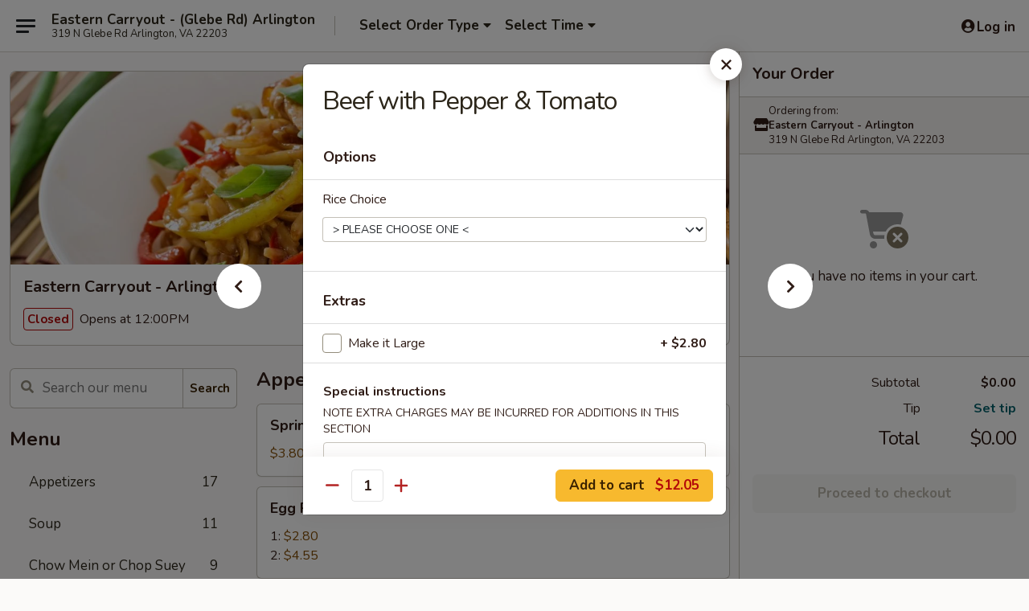

--- FILE ---
content_type: text/html; charset=UTF-8
request_url: https://www.easterncarryout-va.com/order/main-menu/beef/beef-with-pepper-tomato
body_size: 37372
content:
<!DOCTYPE html>

<html class="no-js css-scroll" lang="en">
	<head>
		<meta charset="utf-8" />
		<meta http-equiv="X-UA-Compatible" content="IE=edge,chrome=1" />

				<title>Eastern Carryout - (Glebe Rd) Arlington | Beef with Pepper & Tomato | Beef</title>
		<meta name="description" content="Order online for delivery and takeout: Beef with Pepper &amp; Tomato from Eastern Carryout - (Glebe Rd) Arlington. Serving the best Chinese in Arlington, VA." />		<meta name="keywords" content="eastern carryout, eastern carryout arlington, eastern carryout menu, arlington chinese delivery, arlington chinese food, arlington chinese restaurants, chinese delivery, arlington chinese takeout, arlington subs, best chinese food in arlingtons, chinese near me" />		<meta name="viewport" content="width=device-width, initial-scale=1.0">

		<meta property="og:type" content="website">
		<meta property="og:title" content="Eastern Carryout - (Glebe Rd) Arlington | Beef with Pepper & Tomato | Beef">
		<meta property="og:description" content="Order online for delivery and takeout: Beef with Pepper &amp; Tomato from Eastern Carryout - (Glebe Rd) Arlington. Serving the best Chinese in Arlington, VA.">

		<meta name="twitter:card" content="summary_large_image">
		<meta name="twitter:title" content="Eastern Carryout - (Glebe Rd) Arlington | Beef with Pepper & Tomato | Beef">
		<meta name="twitter:description" content="Order online for delivery and takeout: Beef with Pepper &amp; Tomato from Eastern Carryout - (Glebe Rd) Arlington. Serving the best Chinese in Arlington, VA.">
					<meta property="og:image" content="https://imagedelivery.net/9lr8zq_Jvl7h6OFWqEi9IA/30ae4aa6-c74e-46a2-d96e-ff57f3f8e100/public" />
			<meta name="twitter:image" content="https://imagedelivery.net/9lr8zq_Jvl7h6OFWqEi9IA/30ae4aa6-c74e-46a2-d96e-ff57f3f8e100/public" />
		
		<meta name="apple-mobile-web-app-status-bar-style" content="black">
		<meta name="mobile-web-app-capable" content="yes">
					<link rel="canonical" href="https://www.easterncarryout-va.com/order/main-menu/beef/beef-with-pepper-tomato"/>
						<link rel="shortcut icon" href="https://imagedelivery.net/9lr8zq_Jvl7h6OFWqEi9IA/03db8a12-2235-475e-c68e-49cfd724b200/public" type="image/png" />
			
		<link type="text/css" rel="stylesheet" href="/min/g=css4.0&amp;1769539963" />
		<link rel="stylesheet" href="//ajax.googleapis.com/ajax/libs/jqueryui/1.10.1/themes/base/minified/jquery-ui.min.css" />
		<link href='//fonts.googleapis.com/css?family=Open+Sans:400italic,400,700' rel='stylesheet' type='text/css' />
		<script src="https://kit.fontawesome.com/a4edb6363d.js" crossorigin="anonymous"></script>

		<style>
								.home_hero, .menu_hero{ background-image: url(https://imagedelivery.net/9lr8zq_Jvl7h6OFWqEi9IA/50c84417-4091-49bd-04da-8a8bd7c0a500/public); }
					@media
					(-webkit-min-device-pixel-ratio: 1.25),
					(min-resolution: 120dpi){
						/* Retina header*/
						.home_hero, .menu_hero{ background-image: url(https://imagedelivery.net/9lr8zq_Jvl7h6OFWqEi9IA/2f0b07d1-3856-4007-b6d5-cacd9c0bd800/public); }
					}
															/*body{  } */

					
		</style>

		<style type="text/css">div.menuItem_957873, li.menuItem_957873, div.menuItem_957874, li.menuItem_957874, div.menuItem_957875, li.menuItem_957875, div.menuItem_957876, li.menuItem_957876, div.menuItem_957877, li.menuItem_957877, div.menuItem_957878, li.menuItem_957878, div.menuItem_957879, li.menuItem_957879, div.menuItem_957880, li.menuItem_957880, div.menuItem_957881, li.menuItem_957881, div.menuItem_957882, li.menuItem_957882, div.menuItem_957883, li.menuItem_957883, div.menuItem_957884, li.menuItem_957884, div.menuItem_957885, li.menuItem_957885, div.menuItem_957886, li.menuItem_957886, div.menuItem_957887, li.menuItem_957887, div.menuItem_957888, li.menuItem_957888, div.menuItem_957889, li.menuItem_957889, div.menuItem_957890, li.menuItem_957890, div.menuItem_957891, li.menuItem_957891, div.menuItem_957892, li.menuItem_957892, div.menuItem_957893, li.menuItem_957893, div.menuItem_957894, li.menuItem_957894, div.menuItem_957895, li.menuItem_957895, div.menuItem_957896, li.menuItem_957896, div.menuItem_957897, li.menuItem_957897, div.menuItem_957898, li.menuItem_957898, div.menuItem_957899, li.menuItem_957899, div.menuItem_957900, li.menuItem_957900, div.menuItem_957901, li.menuItem_957901, div.menuItem_957902, li.menuItem_957902, div.menuItem_957903, li.menuItem_957903, div.menuItem_957904, li.menuItem_957904, div.menuItem_957905, li.menuItem_957905, div.menuItem_957906, li.menuItem_957906, div.menuItem_957907, li.menuItem_957907, div.menuItem_957908, li.menuItem_957908 {display:none !important;}</style><script type="text/javascript">window.UNAVAILABLE_MENU_IDS = [957873,957874,957875,957876,957877,957878,957879,957880,957881,957882,957883,957884,957885,957886,957887,957888,957889,957890,957891,957892,957893,957894,957895,957896,957897,957898,957899,957900,957901,957902,957903,957904,957905,957906,957907,957908]</script>
		<script type="text/javascript">
			var UrlTag = "easterncarryoutarlington";
			var template = 'defaultv4';
			var formname = 'ordering3';
			var menulink = 'https://www.easterncarryout-va.com/order/main-menu';
			var checkoutlink = 'https://www.easterncarryout-va.com/checkout';
		</script>
		<script>
			/* http://writing.colin-gourlay.com/safely-using-ready-before-including-jquery/ */
			(function(w,d,u){w.readyQ=[];w.bindReadyQ=[];function p(x,y){if(x=="ready"){w.bindReadyQ.push(y);}else{w.readyQ.push(x);}};var a={ready:p,bind:p};w.$=w.jQuery=function(f){if(f===d||f===u){return a}else{p(f)}}})(window,document)
		</script>

		<script type="application/ld+json">{
    "@context": "http://schema.org",
    "@type": "Menu",
    "url": "https://www.easterncarryout-va.com/order/main-menu",
    "mainEntityOfPage": "https://www.easterncarryout-va.com/order/main-menu",
    "inLanguage": "English",
    "name": "Main Menu",
    "hasMenuSection": [
        {
            "@type": "MenuSection",
            "url": "https://www.easterncarryout-va.com/order/main-menu/beef",
            "name": "Beef",
            "description": "with Rice <br>\nSubstitute Fried Rice 50\u00a2 Extra",
            "hasMenuItem": [
                {
                    "@type": "MenuItem",
                    "name": "Beef with Pepper & Tomato",
                    "url": "https://www.easterncarryout-va.com/order/main-menu/beef/beef-with-pepper-tomato"
                }
            ]
        }
    ]
}</script>
<!-- Google Tag Manager -->
<script>
	window.dataLayer = window.dataLayer || [];
	let data = {
		account: 'easterncarryoutarlington',
		context: 'direct',
		templateVersion: 4,
		rid: 66	}
		dataLayer.push(data);
	(function(w,d,s,l,i){w[l]=w[l]||[];w[l].push({'gtm.start':
		new Date().getTime(),event:'gtm.js'});var f=d.getElementsByTagName(s)[0],
		j=d.createElement(s),dl=l!='dataLayer'?'&l='+l:'';j.async=true;j.src=
		'https://www.googletagmanager.com/gtm.js?id='+i+dl;f.parentNode.insertBefore(j,f);
		})(window,document,'script','dataLayer','GTM-K9P93M');

	function gtag() { dataLayer.push(arguments); }
</script>

			<script async src="https://www.googletagmanager.com/gtag/js?id=G-38EBYB1YQ9"></script>
	
	<script>
		
		gtag('js', new Date());

		
					gtag('config', "G-38EBYB1YQ9");
			</script>
		<link href="https://fonts.googleapis.com/css?family=Open+Sans:400,600,700|Nunito:400,700" rel="stylesheet" />
	</head>

	<body
		data-event-on:customer_registered="window.location.reload()"
		data-event-on:customer_logged_in="window.location.reload()"
		data-event-on:customer_logged_out="window.location.reload()"
	>
		<a class="skip-to-content-link" href="#main">Skip to content</a>
				<!-- Google Tag Manager (noscript) -->
		<noscript><iframe src="https://www.googletagmanager.com/ns.html?id=GTM-K9P93M" height="0" width="0" style="display:none;visibility:hidden"></iframe></noscript>
		<!-- End Google Tag Manager (noscript) -->
						<!-- wrapper starts -->
		<div class="wrapper">
			<div style="grid-area: header-announcements">
				<div id="upgradeBrowserBanner" class="alert alert-warning mb-0 rounded-0 py-4" style="display:none;">
	<div class="alert-icon"><i class="fas fa-warning" aria-hidden="true"></i></div>
	<div>
		<strong>We're sorry, but the Web browser you are using is not supported.</strong> <br/> Please upgrade your browser or try a different one to use this Website. Supported browsers include:<br/>
		<ul class="list-unstyled">
			<li class="mt-2"><a href="https://www.google.com/chrome" target="_blank" rel="noopener noreferrer" class="simple-link"><i class="fab fa-chrome"></i> Chrome</a></li>
			<li class="mt-2"><a href="https://www.mozilla.com/firefox/upgrade.html" target="_blank" rel="noopener noreferrer" class="simple-link"><i class="fab fa-firefox"></i> Firefox</a></li>
			<li class="mt-2"><a href="https://www.microsoft.com/en-us/windows/microsoft-edge" target="_blank" rel="noopener noreferrer" class="simple-link"><i class="fab fa-edge"></i> Edge</a></li>
			<li class="mt-2"><a href="http://www.apple.com/safari/" target="_blank" rel="noopener noreferrer" class="simple-link"><i class="fab fa-safari"></i> Safari</a></li>
		</ul>
	</div>
</div>
<script>
	var ua = navigator.userAgent;
	var match = ua.match(/Firefox\/([0-9]+)\./);
	var firefoxVersion = match ? parseInt(match[1]) : 1000;
	var match = ua.match(/Chrome\/([0-9]+)\./);
	var chromeVersion = match ? parseInt(match[1]) : 1000;
	var isIE = ua.indexOf('MSIE') > -1 || ua.indexOf('Trident') > -1;
	var upgradeBrowserBanner = document.getElementById('upgradeBrowserBanner');
	var isMatchesSupported = typeof(upgradeBrowserBanner.matches)!="undefined";
	var isEntriesSupported = typeof(Object.entries)!="undefined";
	//Safari version is verified with isEntriesSupported
	if (isIE || !isMatchesSupported || !isEntriesSupported || firefoxVersion <= 46 || chromeVersion <= 53) {
		upgradeBrowserBanner.style.display = 'flex';
	}
</script>				
				<!-- get closed sign if applicable. -->
				
				
							</div>

						<div class="headerAndWtype" style="grid-area: header">
				<!-- Header Starts -->
				<header class="header">
										<div class="d-flex flex-column align-items-start flex-md-row align-items-md-center">
												<div class="logo_name_alt flex-shrink-0 d-flex align-items-center align-self-stretch pe-6 pe-md-0">
							
	<button
		type="button"
		class="eds_button btn btn-outline eds_button--shape-default eds_menu_button"
		data-bs-toggle="offcanvas" data-bs-target="#side-menu" aria-controls="side-menu" aria-label="Main menu"	><span aria-hidden="true"></span> <span aria-hidden="true"></span> <span aria-hidden="true"></span></button>

	
							<div class="d-flex flex-column align-items-center mx-auto align-items-md-start mx-md-0">
								<a
									class="eds-display-text-title-xs text-truncate title-container"
									href="https://www.easterncarryout-va.com"
								>
									Eastern Carryout - (Glebe Rd) Arlington								</a>

																	<span class="eds-copy-text-s-regular text-center text-md-start address-container" title="319 N Glebe Rd Arlington, VA 22203">
										319 N Glebe Rd Arlington, VA 22203									</span>
															</div>
						</div>

																			<div class="eds-display-text-title-s d-none d-md-block border-start mx-4" style="width: 0">&nbsp;</div>

							<div class="header_order_options d-flex align-items-center  w-100 p-2p5 p-md-0">
																<div class="what">
									<button
	type="button"
	class="border-0 bg-transparent text-start"
	data-bs-toggle="modal"
	data-bs-target="#modal-order-options"
	aria-expanded="false"
	style="min-height: 44px"
>
	<div class="d-flex align-items-baseline gap-2">
		<div class="otype-name-label eds-copy-text-l-bold text-truncate" style="flex: 1" data-order-type-label>
			Select Order Type		</div>

		<i class="fa fa-fw fa-caret-down"></i>
	</div>

	<div
		class="otype-picker-label otype-address-label eds-interface-text-m-regular text-truncate hidden"
	>
			</div>
</button>

<script>
	$(function() {
		var $autoCompleteInputs = $('[data-autocomplete-address]');
		if ($autoCompleteInputs && $autoCompleteInputs.length) {
			$autoCompleteInputs.each(function() {
				let $input = $(this);
				let $deliveryAddressContainer = $input.parents('.deliveryAddressContainer').first();
				$input.autocomplete({
					source   : addressAC,
					minLength: 3,
					delay    : 300,
					select   : function(event, ui) {
						$.getJSON('/' + UrlTag + '/?form=addresslookup', {
							id: ui.item.id,
						}, function(data) {
							let location = data
							if (location.address.street.endsWith('Trl')) {
								location.address.street = location.address.street.replace('Trl', 'Trail')
							}
							let autoCompleteSuccess = $input.data('autocomplete-success');
							if (autoCompleteSuccess) {
								let autoCompleteSuccessFunction = window[autoCompleteSuccess];
								if (typeof autoCompleteSuccessFunction == "function") {
									autoCompleteSuccessFunction(location);
								}
							}

							let address = location.address

							$('#add-address-city, [data-autocompleted-city]').val(address.city)
							$('#add-address-state, [data-autocompleted-state]').val(address.stateCode)
							$('#add-address-zip, [data-autocompleted-zip]').val(address.postalCode)
							$('#add-address-latitude, [data-autocompleted-latitude]').val(location.position.lat)
							$('#add-address-longitude, [data-autocompleted-longitude]').val(location.position.lng)
							let streetAddress = (address.houseNumber || '') + ' ' + (address.street || '');
							$('#street-address-1, [data-autocompleted-street-address]').val(streetAddress)
							validateAddress($deliveryAddressContainer);
						})
					},
				})
				$input.attr('autocomplete', 'street-address')
			});
		}

		// autocomplete using Address autocomplete
		// jquery autocomplete needs 2 fields: title and value
		// id holds the LocationId which can be used at a later stage to get the coordinate of the selected choice
		function addressAC(query, callback) {
			//we don't actually want to search until they've entered the street number and at least one character
			words = query.term.trim().split(' ')
			if (words.length < 2) {
				return false
			}

			$.getJSON('/' + UrlTag + '/?form=addresssuggest', { q: query.term }, function(data) {
				var addresses = data.items
				addresses = addresses.map(addr => {
					if ((addr.address.label || '').endsWith('Trl')) {
						addr.address.label = addr.address.label.replace('Trl', 'Trail')
					}
					let streetAddress = (addr.address.label || '')
					return {
						label: streetAddress,
						value: streetAddress,
						id   : addr.id,
					}
				})

				return callback(addresses)
			})
		}

				$('[data-address-from-current-loc]').on('click', function(e) {
			let $streetAddressContainer = $(this).parents('.street-address-container').first();
			let $deliveryAddressContainer = $(this).parents('.deliveryAddressContainer').first();
			e.preventDefault();
			if(navigator.geolocation) {
				navigator.geolocation.getCurrentPosition(position => {
					$.getJSON('/' + UrlTag + '/?form=addresssuggest', {
						at: position.coords.latitude + "," + position.coords.longitude
					}, function(data) {
						let location = data.items[0];
						let address = location.address
						$streetAddressContainer.find('.input-street-address').val((address.houseNumber ? address.houseNumber : '') + ' ' + (address.street ? address.street : ''));
						$('#add-address-city').val(address.city ? address.city : '');
						$('#add-address-state').val(address.state ? address.state : '');
						$('#add-address-zip').val(address.postalCode ? address.postalCode : '');
						$('#add-address-latitude').val(location.position.lat ? location.position.lat : '');
						$('#add-address-longitude').val(location.position.lng ? location.position.lng : '');
						validateAddress($deliveryAddressContainer, 0);
					});
				});
			} else {
				alert("Geolocation is not supported by this browser!");
			}
		});
	});

	function autoCompleteSuccess(location)
	{
		if (location && location.address) {
			let address = location.address

			let streetAddress = (address.houseNumber || '') + ' ' + (address.street || '');
			$.ajax({
				url: '/' + UrlTag + '/?form=saveformfields',
				data: {
					'param_full~address_s_n_255': streetAddress + ', ' + address.city + ', ' + address.state,
					'param_street~address_s_n_255': streetAddress,
					'param_city_s_n_90': address.city,
					'param_state_s_n_2': address.state,
					'param_zip~code_z_n_10': address.postalCode,
				}
			});
		}
	}
</script>
								</div>

																									<div class="when showcheck_parent">
																				<div class="ordertimetypes ">
	<button
		type="button"
		class="border-0 bg-transparent text-start loadable-content"
		data-bs-toggle="modal"
		data-bs-target="#modal-order-time"
		aria-expanded="false"
		style="min-height: 44px"
		data-change-label-to-later-date
	>
		<div class="d-flex align-items-baseline gap-2">
			<div class="eds-copy-text-l-bold text-truncate flex-fill" data-otype-time-day>
								Select Time			</div>

			<i class="fa fa-fw fa-caret-down"></i>
		</div>

		<div
			class="otype-picker-label otype-picker-time eds-interface-text-m-regular text-truncate hidden"
			data-otype-time
		>
			Later		</div>
	</button>
</div>
									</div>
															</div>
						
												<div class="position-absolute top-0 end-0 pe-2 py-2p5">
							
	<div id="login-status" >
					
	<button
		type="button"
		class="eds_button btn btn-outline eds_button--shape-default px-2 text-nowrap"
		aria-label="Log in" style="color: currentColor" data-bs-toggle="modal" data-bs-target="#login-modal"	><i
		class="eds_icon fa fa-lg fa-fw fa-user-circle d-block d-lg-none"
		style="font-family: &quot;Font Awesome 5 Pro&quot;; "	></i>

	 <div class="d-none d-lg-flex align-items-baseline gap-2">
	<i
		class="eds_icon fa fa-fw fa-user-circle"
		style="font-family: &quot;Font Awesome 5 Pro&quot;; "	></i>

	<div class="profile-container text-truncate">Log in</div></div></button>

				</div>

							</div>
					</div>

															
	<aside		data-eds-id="697f599bc4cd5"
		class="eds_side_menu offcanvas offcanvas-start text-dark "
		tabindex="-1"
				id="side-menu" data-event-on:menu_selected="this.dispatchEvent(new CustomEvent('eds.hide'))" data-event-on:category_selected="this.dispatchEvent(new CustomEvent('eds.hide'))"	>
		
		<div class="eds_side_menu-body offcanvas-body d-flex flex-column p-0 css-scroll">
										<div
					class="eds_side_menu-close position-absolute top-0 end-0 pt-3 pe-3 "
					style="z-index: 1"
				>
					
	<button
		type="button"
		class="eds_button btn btn-outline-secondary eds_button--shape-circle"
		data-bs-dismiss="offcanvas" data-bs-target="[data-eds-id=&quot;697f599bc4cd5&quot;]" aria-label="Close"	><i
		class="eds_icon fa fa-fw fa-close"
		style="font-family: &quot;Font Awesome 5 Pro&quot;; "	></i></button>

					</div>
			
			<div class="restaurant-info border-bottom border-light p-3">
							<p class="eds-display-text-title-xs mb-0 me-2 pe-4">Eastern Carryout - Arlington</p>

			<div class="eds-copy-text-s-regular me-2 pe-4">
			319 N Glebe Rd Arlington, VA 22203		</div>
						</div>

																	
	<div class="border-bottom border-light p-3">
		
		
			<details
				class="eds_list eds_list--border-none" open				data-menu-id="8773"
									data-event-on:document_ready="this.open = localStorage.getItem('menu-open-8773') !== 'false'"
										onclick="localStorage.setItem('menu-open-8773', !this.open)"
							>
									<summary class="eds-copy-text-l-regular list-unstyled rounded-3 mb-1 " tabindex="0">
						<h2 class="eds-display-text-title-m m-0 p-0">
															
	<i
		class="eds_icon fas fa-fw fa-chevron-right"
		style="font-family: &quot;Font Awesome 5 Pro&quot;; "	></i>

															Menu
						</h2>
					</summary>
										<div class="mb-3"></div>
				
																		
									<a
						class="eds_list-item eds-copy-text-l-regular list-unstyled rounded-3 mb-1 px-3 px-lg-4 py-2p5 d-flex "
						data-event-on:category_pinned="(category) => $(this).toggleClass('active', category.id === '104969')"
						href="https://www.easterncarryout-va.com/order/main-menu/appetizers"
						aria-current="page"
						onclick="if (!event.ctrlKey) {
							const currentMenuIsActive = true || $(this).closest('details').find('summary').hasClass('active');
							if (currentMenuIsActive) {
								app.event.emit('category_selected', { id: '104969' });
							} else {
								app.event.emit('menu_selected', { menu_id: '8773', menu_description: &quot;&quot;, category_id: '104969' });
							}
															return false;
													}"
					>
						Appetizers													<span class="ms-auto">17</span>
											</a>
									<a
						class="eds_list-item eds-copy-text-l-regular list-unstyled rounded-3 mb-1 px-3 px-lg-4 py-2p5 d-flex "
						data-event-on:category_pinned="(category) => $(this).toggleClass('active', category.id === '104970')"
						href="https://www.easterncarryout-va.com/order/main-menu/soup"
						aria-current="page"
						onclick="if (!event.ctrlKey) {
							const currentMenuIsActive = true || $(this).closest('details').find('summary').hasClass('active');
							if (currentMenuIsActive) {
								app.event.emit('category_selected', { id: '104970' });
							} else {
								app.event.emit('menu_selected', { menu_id: '8773', menu_description: &quot;&quot;, category_id: '104970' });
							}
															return false;
													}"
					>
						Soup													<span class="ms-auto">11</span>
											</a>
									<a
						class="eds_list-item eds-copy-text-l-regular list-unstyled rounded-3 mb-1 px-3 px-lg-4 py-2p5 d-flex "
						data-event-on:category_pinned="(category) => $(this).toggleClass('active', category.id === '104971')"
						href="https://www.easterncarryout-va.com/order/main-menu/chow-mein-or-chop-suey"
						aria-current="page"
						onclick="if (!event.ctrlKey) {
							const currentMenuIsActive = true || $(this).closest('details').find('summary').hasClass('active');
							if (currentMenuIsActive) {
								app.event.emit('category_selected', { id: '104971' });
							} else {
								app.event.emit('menu_selected', { menu_id: '8773', menu_description: &quot;&quot;, category_id: '104971' });
							}
															return false;
													}"
					>
						Chow Mein or Chop Suey													<span class="ms-auto">9</span>
											</a>
									<a
						class="eds_list-item eds-copy-text-l-regular list-unstyled rounded-3 mb-1 px-3 px-lg-4 py-2p5 d-flex "
						data-event-on:category_pinned="(category) => $(this).toggleClass('active', category.id === '104973')"
						href="https://www.easterncarryout-va.com/order/main-menu/vegetable"
						aria-current="page"
						onclick="if (!event.ctrlKey) {
							const currentMenuIsActive = true || $(this).closest('details').find('summary').hasClass('active');
							if (currentMenuIsActive) {
								app.event.emit('category_selected', { id: '104973' });
							} else {
								app.event.emit('menu_selected', { menu_id: '8773', menu_description: &quot;&quot;, category_id: '104973' });
							}
															return false;
													}"
					>
						Vegetable													<span class="ms-auto">8</span>
											</a>
									<a
						class="eds_list-item eds-copy-text-l-regular list-unstyled rounded-3 mb-1 px-3 px-lg-4 py-2p5 d-flex active"
						data-event-on:category_pinned="(category) => $(this).toggleClass('active', category.id === '104974')"
						href="https://www.easterncarryout-va.com/order/main-menu/beef"
						aria-current="page"
						onclick="if (!event.ctrlKey) {
							const currentMenuIsActive = true || $(this).closest('details').find('summary').hasClass('active');
							if (currentMenuIsActive) {
								app.event.emit('category_selected', { id: '104974' });
							} else {
								app.event.emit('menu_selected', { menu_id: '8773', menu_description: &quot;&quot;, category_id: '104974' });
							}
															return false;
													}"
					>
						Beef													<span class="ms-auto">13</span>
											</a>
									<a
						class="eds_list-item eds-copy-text-l-regular list-unstyled rounded-3 mb-1 px-3 px-lg-4 py-2p5 d-flex "
						data-event-on:category_pinned="(category) => $(this).toggleClass('active', category.id === '104975')"
						href="https://www.easterncarryout-va.com/order/main-menu/poultry"
						aria-current="page"
						onclick="if (!event.ctrlKey) {
							const currentMenuIsActive = true || $(this).closest('details').find('summary').hasClass('active');
							if (currentMenuIsActive) {
								app.event.emit('category_selected', { id: '104975' });
							} else {
								app.event.emit('menu_selected', { menu_id: '8773', menu_description: &quot;&quot;, category_id: '104975' });
							}
															return false;
													}"
					>
						Poultry													<span class="ms-auto">12</span>
											</a>
									<a
						class="eds_list-item eds-copy-text-l-regular list-unstyled rounded-3 mb-1 px-3 px-lg-4 py-2p5 d-flex "
						data-event-on:category_pinned="(category) => $(this).toggleClass('active', category.id === '104976')"
						href="https://www.easterncarryout-va.com/order/main-menu/pork"
						aria-current="page"
						onclick="if (!event.ctrlKey) {
							const currentMenuIsActive = true || $(this).closest('details').find('summary').hasClass('active');
							if (currentMenuIsActive) {
								app.event.emit('category_selected', { id: '104976' });
							} else {
								app.event.emit('menu_selected', { menu_id: '8773', menu_description: &quot;&quot;, category_id: '104976' });
							}
															return false;
													}"
					>
						Pork													<span class="ms-auto">8</span>
											</a>
									<a
						class="eds_list-item eds-copy-text-l-regular list-unstyled rounded-3 mb-1 px-3 px-lg-4 py-2p5 d-flex "
						data-event-on:category_pinned="(category) => $(this).toggleClass('active', category.id === '104977')"
						href="https://www.easterncarryout-va.com/order/main-menu/seafood"
						aria-current="page"
						onclick="if (!event.ctrlKey) {
							const currentMenuIsActive = true || $(this).closest('details').find('summary').hasClass('active');
							if (currentMenuIsActive) {
								app.event.emit('category_selected', { id: '104977' });
							} else {
								app.event.emit('menu_selected', { menu_id: '8773', menu_description: &quot;&quot;, category_id: '104977' });
							}
															return false;
													}"
					>
						Seafood													<span class="ms-auto">13</span>
											</a>
									<a
						class="eds_list-item eds-copy-text-l-regular list-unstyled rounded-3 mb-1 px-3 px-lg-4 py-2p5 d-flex "
						data-event-on:category_pinned="(category) => $(this).toggleClass('active', category.id === '104978')"
						href="https://www.easterncarryout-va.com/order/main-menu/lo-mein"
						aria-current="page"
						onclick="if (!event.ctrlKey) {
							const currentMenuIsActive = true || $(this).closest('details').find('summary').hasClass('active');
							if (currentMenuIsActive) {
								app.event.emit('category_selected', { id: '104978' });
							} else {
								app.event.emit('menu_selected', { menu_id: '8773', menu_description: &quot;&quot;, category_id: '104978' });
							}
															return false;
													}"
					>
						Lo Mein													<span class="ms-auto">7</span>
											</a>
									<a
						class="eds_list-item eds-copy-text-l-regular list-unstyled rounded-3 mb-1 px-3 px-lg-4 py-2p5 d-flex "
						data-event-on:category_pinned="(category) => $(this).toggleClass('active', category.id === '104979')"
						href="https://www.easterncarryout-va.com/order/main-menu/rice-noodles-or-chow-fun"
						aria-current="page"
						onclick="if (!event.ctrlKey) {
							const currentMenuIsActive = true || $(this).closest('details').find('summary').hasClass('active');
							if (currentMenuIsActive) {
								app.event.emit('category_selected', { id: '104979' });
							} else {
								app.event.emit('menu_selected', { menu_id: '8773', menu_description: &quot;&quot;, category_id: '104979' });
							}
															return false;
													}"
					>
						Rice Noodles or Chow Fun													<span class="ms-auto">13</span>
											</a>
									<a
						class="eds_list-item eds-copy-text-l-regular list-unstyled rounded-3 mb-1 px-3 px-lg-4 py-2p5 d-flex "
						data-event-on:category_pinned="(category) => $(this).toggleClass('active', category.id === '104981')"
						href="https://www.easterncarryout-va.com/order/main-menu/fried-rice"
						aria-current="page"
						onclick="if (!event.ctrlKey) {
							const currentMenuIsActive = true || $(this).closest('details').find('summary').hasClass('active');
							if (currentMenuIsActive) {
								app.event.emit('category_selected', { id: '104981' });
							} else {
								app.event.emit('menu_selected', { menu_id: '8773', menu_description: &quot;&quot;, category_id: '104981' });
							}
															return false;
													}"
					>
						Fried Rice													<span class="ms-auto">9</span>
											</a>
									<a
						class="eds_list-item eds-copy-text-l-regular list-unstyled rounded-3 mb-1 px-3 px-lg-4 py-2p5 d-flex "
						data-event-on:category_pinned="(category) => $(this).toggleClass('active', category.id === '104982')"
						href="https://www.easterncarryout-va.com/order/main-menu/egg-foo-young"
						aria-current="page"
						onclick="if (!event.ctrlKey) {
							const currentMenuIsActive = true || $(this).closest('details').find('summary').hasClass('active');
							if (currentMenuIsActive) {
								app.event.emit('category_selected', { id: '104982' });
							} else {
								app.event.emit('menu_selected', { menu_id: '8773', menu_description: &quot;&quot;, category_id: '104982' });
							}
															return false;
													}"
					>
						Egg Foo Young													<span class="ms-auto">7</span>
											</a>
									<a
						class="eds_list-item eds-copy-text-l-regular list-unstyled rounded-3 mb-1 px-3 px-lg-4 py-2p5 d-flex "
						data-event-on:category_pinned="(category) => $(this).toggleClass('active', category.id === '104983')"
						href="https://www.easterncarryout-va.com/order/main-menu/sweet-sour"
						aria-current="page"
						onclick="if (!event.ctrlKey) {
							const currentMenuIsActive = true || $(this).closest('details').find('summary').hasClass('active');
							if (currentMenuIsActive) {
								app.event.emit('category_selected', { id: '104983' });
							} else {
								app.event.emit('menu_selected', { menu_id: '8773', menu_description: &quot;&quot;, category_id: '104983' });
							}
															return false;
													}"
					>
						Sweet & Sour													<span class="ms-auto">3</span>
											</a>
									<a
						class="eds_list-item eds-copy-text-l-regular list-unstyled rounded-3 mb-1 px-3 px-lg-4 py-2p5 d-flex "
						data-event-on:category_pinned="(category) => $(this).toggleClass('active', category.id === '104984')"
						href="https://www.easterncarryout-va.com/order/main-menu/chefs-special"
						aria-current="page"
						onclick="if (!event.ctrlKey) {
							const currentMenuIsActive = true || $(this).closest('details').find('summary').hasClass('active');
							if (currentMenuIsActive) {
								app.event.emit('category_selected', { id: '104984' });
							} else {
								app.event.emit('menu_selected', { menu_id: '8773', menu_description: &quot;&quot;, category_id: '104984' });
							}
															return false;
													}"
					>
						Chef's Special													<span class="ms-auto">19</span>
											</a>
									<a
						class="eds_list-item eds-copy-text-l-regular list-unstyled rounded-3 mb-1 px-3 px-lg-4 py-2p5 d-flex "
						data-event-on:category_pinned="(category) => $(this).toggleClass('active', category.id === '104985')"
						href="https://www.easterncarryout-va.com/order/main-menu/combination-platters"
						aria-current="page"
						onclick="if (!event.ctrlKey) {
							const currentMenuIsActive = true || $(this).closest('details').find('summary').hasClass('active');
							if (currentMenuIsActive) {
								app.event.emit('category_selected', { id: '104985' });
							} else {
								app.event.emit('menu_selected', { menu_id: '8773', menu_description: &quot;&quot;, category_id: '104985' });
							}
															return false;
													}"
					>
						Combination Platters													<span class="ms-auto">18</span>
											</a>
									<a
						class="eds_list-item eds-copy-text-l-regular list-unstyled rounded-3 mb-1 px-3 px-lg-4 py-2p5 d-flex "
						data-event-on:category_pinned="(category) => $(this).toggleClass('active', category.id === '104986')"
						href="https://www.easterncarryout-va.com/order/main-menu/submarine"
						aria-current="page"
						onclick="if (!event.ctrlKey) {
							const currentMenuIsActive = true || $(this).closest('details').find('summary').hasClass('active');
							if (currentMenuIsActive) {
								app.event.emit('category_selected', { id: '104986' });
							} else {
								app.event.emit('menu_selected', { menu_id: '8773', menu_description: &quot;&quot;, category_id: '104986' });
							}
															return false;
													}"
					>
						Submarine													<span class="ms-auto">10</span>
											</a>
									<a
						class="eds_list-item eds-copy-text-l-regular list-unstyled rounded-3 mb-1 px-3 px-lg-4 py-2p5 d-flex "
						data-event-on:category_pinned="(category) => $(this).toggleClass('active', category.id === '104991')"
						href="https://www.easterncarryout-va.com/order/main-menu/sandwiches"
						aria-current="page"
						onclick="if (!event.ctrlKey) {
							const currentMenuIsActive = true || $(this).closest('details').find('summary').hasClass('active');
							if (currentMenuIsActive) {
								app.event.emit('category_selected', { id: '104991' });
							} else {
								app.event.emit('menu_selected', { menu_id: '8773', menu_description: &quot;&quot;, category_id: '104991' });
							}
															return false;
													}"
					>
						Sandwiches													<span class="ms-auto">4</span>
											</a>
									<a
						class="eds_list-item eds-copy-text-l-regular list-unstyled rounded-3 mb-1 px-3 px-lg-4 py-2p5 d-flex "
						data-event-on:category_pinned="(category) => $(this).toggleClass('active', category.id === '104992')"
						href="https://www.easterncarryout-va.com/order/main-menu/chicken-wings"
						aria-current="page"
						onclick="if (!event.ctrlKey) {
							const currentMenuIsActive = true || $(this).closest('details').find('summary').hasClass('active');
							if (currentMenuIsActive) {
								app.event.emit('category_selected', { id: '104992' });
							} else {
								app.event.emit('menu_selected', { menu_id: '8773', menu_description: &quot;&quot;, category_id: '104992' });
							}
															return false;
													}"
					>
						Chicken Wings													<span class="ms-auto">1</span>
											</a>
									<a
						class="eds_list-item eds-copy-text-l-regular list-unstyled rounded-3 mb-1 px-3 px-lg-4 py-2p5 d-flex "
						data-event-on:category_pinned="(category) => $(this).toggleClass('active', category.id === '104993')"
						href="https://www.easterncarryout-va.com/order/main-menu/fried-chicken"
						aria-current="page"
						onclick="if (!event.ctrlKey) {
							const currentMenuIsActive = true || $(this).closest('details').find('summary').hasClass('active');
							if (currentMenuIsActive) {
								app.event.emit('category_selected', { id: '104993' });
							} else {
								app.event.emit('menu_selected', { menu_id: '8773', menu_description: &quot;&quot;, category_id: '104993' });
							}
															return false;
													}"
					>
						Fried Chicken													<span class="ms-auto">3</span>
											</a>
									<a
						class="eds_list-item eds-copy-text-l-regular list-unstyled rounded-3 mb-1 px-3 px-lg-4 py-2p5 d-flex "
						data-event-on:category_pinned="(category) => $(this).toggleClass('active', category.id === '104987')"
						href="https://www.easterncarryout-va.com/order/main-menu/american-platters"
						aria-current="page"
						onclick="if (!event.ctrlKey) {
							const currentMenuIsActive = true || $(this).closest('details').find('summary').hasClass('active');
							if (currentMenuIsActive) {
								app.event.emit('category_selected', { id: '104987' });
							} else {
								app.event.emit('menu_selected', { menu_id: '8773', menu_description: &quot;&quot;, category_id: '104987' });
							}
															return false;
													}"
					>
						American Platters 													<span class="ms-auto">12</span>
											</a>
									<a
						class="eds_list-item eds-copy-text-l-regular list-unstyled rounded-3 mb-1 px-3 px-lg-4 py-2p5 d-flex "
						data-event-on:category_pinned="(category) => $(this).toggleClass('active', category.id === '104988')"
						href="https://www.easterncarryout-va.com/order/main-menu/party-tray"
						aria-current="page"
						onclick="if (!event.ctrlKey) {
							const currentMenuIsActive = true || $(this).closest('details').find('summary').hasClass('active');
							if (currentMenuIsActive) {
								app.event.emit('category_selected', { id: '104988' });
							} else {
								app.event.emit('menu_selected', { menu_id: '8773', menu_description: &quot;&quot;, category_id: '104988' });
							}
															return false;
													}"
					>
						Party Tray													<span class="ms-auto">9</span>
											</a>
									<a
						class="eds_list-item eds-copy-text-l-regular list-unstyled rounded-3 mb-1 px-3 px-lg-4 py-2p5 d-flex "
						data-event-on:category_pinned="(category) => $(this).toggleClass('active', category.id === '104990')"
						href="https://www.easterncarryout-va.com/order/main-menu/side-orders"
						aria-current="page"
						onclick="if (!event.ctrlKey) {
							const currentMenuIsActive = true || $(this).closest('details').find('summary').hasClass('active');
							if (currentMenuIsActive) {
								app.event.emit('category_selected', { id: '104990' });
							} else {
								app.event.emit('menu_selected', { menu_id: '8773', menu_description: &quot;&quot;, category_id: '104990' });
							}
															return false;
													}"
					>
						Side Orders													<span class="ms-auto">6</span>
											</a>
							</details>
		
			</div>

						
																	<nav>
							<ul class="eds_list eds_list--border-none border-bottom">
	<li class="eds_list-item">
		<a class="d-block p-3 " href="https://www.easterncarryout-va.com">
			Home		</a>
	</li>

		
					<li class="eds_list-item">
					<a class="d-block p-3 " href="https://www.easterncarryout-va.com/page/delivery-info" >
						Delivery Info					</a>
				</li>
			
			<li class="eds_list-item">
			<a class="d-block p-3 " href="https://www.easterncarryout-va.com/locationinfo">
				Location &amp; Hours			</a>
		</li>
	
	<li class="eds_list-item">
		<a class="d-block p-3 " href="https://www.easterncarryout-va.com/contact">
			Contact
		</a>
	</li>
</ul>
						</nav>

												<div class="eds-copy-text-s-regular p-3 d-lg-none">
							
	<ul class="list-unstyled d-flex gap-2">
						<li><a href="https://www.yelp.com/biz/eastern-carryout-arlington-2" target="new"  title="Opens in new tab" class="icon" title="Yelp"><i class="fab fa-yelp"></i><span class="sr-only">Yelp</span></a></li>
							<li><a href="https://www.tripadvisor.in/Restaurant_Review-g30242-d4973628-Reviews-Eastern_Carryout-Arlington_Virginia.html" target="new"  title="Opens in new tab" class="icon" title="TripAdvisor"><i class="fak fa-tripadvisor"></i><span class="sr-only">TripAdvisor</span></a></li>
				</ul>
	
<div><a href="http://chinesemenuonline.com">&copy; 2026 Online Ordering by Chinese Menu Online</a></div>
	<div>Discover more dining options at <a href="https://www.springroll.com" target="_blank" title="Opens in new tab" >Springroll</a></div>

<ul class="list-unstyled mb-0 pt-3">
	<li><a href="https://www.easterncarryout-va.com/reportbug">Technical Support</a></li>
	<li><a href="https://www.easterncarryout-va.com/privacy">Privacy Policy</a></li>
	<li><a href="https://www.easterncarryout-va.com/tos">Terms of Service</a></li>
	<li><a href="https://www.easterncarryout-va.com/accessibility">Accessibility</a></li>
</ul>

This site is protected by reCAPTCHA and the Google <a href="https://policies.google.com/privacy">Privacy Policy</a> and <a href="https://policies.google.com/terms">Terms of Service</a> apply.
						</div>		</div>

		<script>
		{
			const container = document.querySelector('[data-eds-id="697f599bc4cd5"]');

						['show', 'hide', 'toggle', 'dispose'].forEach((eventName) => {
				container.addEventListener(`eds.${eventName}`, (e) => {
					bootstrap.Offcanvas.getOrCreateInstance(container)[eventName](
						...(Array.isArray(e.detail) ? e.detail : [e.detail])
					);
				});
			});
		}
		</script>
	</aside>

					</header>
			</div>

										<div class="container p-0" style="grid-area: hero">
					<section class="hero">
												<div class="menu_hero backbgbox position-relative" role="img" aria-label="Image of food offered at the restaurant">
									<div class="logo">
		<a class="logo-image" href="https://www.easterncarryout-va.com">
			<img
				src="https://imagedelivery.net/9lr8zq_Jvl7h6OFWqEi9IA/30ae4aa6-c74e-46a2-d96e-ff57f3f8e100/public"
				srcset="https://imagedelivery.net/9lr8zq_Jvl7h6OFWqEi9IA/30ae4aa6-c74e-46a2-d96e-ff57f3f8e100/public 1x, https://imagedelivery.net/9lr8zq_Jvl7h6OFWqEi9IA/30ae4aa6-c74e-46a2-d96e-ff57f3f8e100/public 2x"				alt="Home"
			/>
		</a>
	</div>
						</div>

													<div class="p-3">
								<div class="pb-1">
									<h1 role="heading" aria-level="2" class="eds-display-text-title-s m-0 p-0">Eastern Carryout - Arlington</h1>
																	</div>

								<div class="d-sm-flex align-items-baseline">
																			<div class="mt-2">
											
	<span
		class="eds_label eds_label--variant-error eds-interface-text-m-bold me-1 text-nowrap"
			>
		Closed	</span>

	Opens at 12:00PM										</div>
									
									<div class="d-flex gap-2 ms-sm-auto mt-2">
																					
					<a
				class="eds_button btn btn-outline-secondary btn-sm col text-nowrap"
				href="https://www.easterncarryout-va.com/locationinfo?lid=6806"
							>
				
	<i
		class="eds_icon fa fa-fw fa-info-circle"
		style="font-family: &quot;Font Awesome 5 Pro&quot;; "	></i>

	 Store info			</a>
		
												
																					
		<a
			class="eds_button btn btn-outline-secondary btn-sm col d-lg-none text-nowrap"
			href="tel:(703) 522-6710 "
					>
			
	<i
		class="eds_icon fa fa-fw fa-phone"
		style="font-family: &quot;Font Awesome 5 Pro&quot;; transform: scale(-1, 1); "	></i>

	 Call us		</a>

												
																			</div>
								</div>
							</div>
											</section>
				</div>
			
						
										<div
					class="fixed_submit d-lg-none hidden pwa-pb-md-down"
					data-event-on:cart_updated="({ items }) => $(this).toggleClass('hidden', !items)"
				>
					<div
						data-async-on-event="order_type_updated, cart_updated"
						data-async-action="https://www.easterncarryout-va.com//ajax/?form=minimum_order_value_warning&component=add_more"
						data-async-method="get"
					>
											</div>

					<div class="p-3">
						<button class="btn btn-primary btn-lg w-100" onclick="app.event.emit('show_cart')">
							View cart							<span
								class="eds-interface-text-m-regular"
								data-event-on:cart_updated="({ items, subtotal }) => {
									$(this).text(`(${items} ${items === 1 ? 'item' : 'items'}, ${subtotal})`);
								}"
							>
								(0 items, $0.00)
							</span>
						</button>
					</div>
				</div>
			
									<!-- Header ends -->
<main class="main_content menucategory_page pb-5" id="main">
	<div class="container">
		
		<div class="row menu_wrapper menu_category_wrapper menu_wrapper--no-menu-tabs">
			<section class="col-xl-4 d-none d-xl-block">
				
				<div id="location-menu" data-event-on:menu_items_loaded="$(this).stickySidebar('updateSticky')">
					
		<form
			method="GET"
			role="search"
			action="https://www.easterncarryout-va.com/search"
			class="d-none d-xl-block mb-4"			novalidate
			onsubmit="if (!this.checkValidity()) event.preventDefault()"
		>
			<div class="position-relative">
				
	<label
		data-eds-id="697f599bc5945"
		class="eds_formfield eds_formfield--size-large eds_formfield--variant-primary eds-copy-text-m-regular w-100"
		class="w-100"	>
		
		<div class="position-relative d-flex flex-column">
							<div class="eds_formfield-error eds-interface-text-m-bold" style="order: 1000"></div>
			
							<div class="eds_formfield-icon">
					<i
		class="eds_icon fa fa-fw fa-search"
		style="font-family: &quot;Font Awesome 5 Pro&quot;; "	></i>				</div>
										<input
					type="search"
					class="eds-copy-text-l-regular  "
										placeholder="Search our menu" name="search" autocomplete="off" spellcheck="false" value="" required aria-label="Search our menu" style="padding-right: 4.5rem; padding-left: 2.5rem;"				/>

				
							
			
	<i
		class="eds_icon fa fa-fw eds_formfield-validation"
		style="font-family: &quot;Font Awesome 5 Pro&quot;; "	></i>

	
					</div>

		
		<script>
		{
			const container = document.querySelector('[data-eds-id="697f599bc5945"]');
			const input = container.querySelector('input, textarea, select');
			const error = container.querySelector('.eds_formfield-error');

			
						input.addEventListener('eds.validation.reset', () => {
				input.removeAttribute('data-validation');
				input.setCustomValidity('');
				error.innerHTML = '';
			});

						input.addEventListener('eds.validation.hide', () => {
				input.removeAttribute('data-validation');
			});

						input.addEventListener('eds.validation.success', (e) => {
				input.setCustomValidity('');
				input.setAttribute('data-validation', '');
				error.innerHTML = '';
			});

						input.addEventListener('eds.validation.warning', (e) => {
				input.setCustomValidity('');
				input.setAttribute('data-validation', '');
				error.innerHTML = e.detail;
			});

						input.addEventListener('eds.validation.error', (e) => {
				input.setCustomValidity(e.detail);
				input.checkValidity(); 				input.setAttribute('data-validation', '');
			});

			input.addEventListener('invalid', (e) => {
				error.innerHTML = input.validationMessage;
			});

								}
		</script>
	</label>

	
				<div class="position-absolute top-0 end-0">
					
	<button
		type="submit"
		class="eds_button btn btn-outline-secondary btn-sm eds_button--shape-default align-self-baseline rounded-0 rounded-end px-2"
		style="height: 50px; --bs-border-radius: 6px"	>Search</button>

					</div>
			</div>
		</form>

												
	<div >
		
		
			<details
				class="eds_list eds_list--border-none" open				data-menu-id="8773"
							>
									<summary class="eds-copy-text-l-regular list-unstyled rounded-3 mb-1 pe-none" tabindex="0">
						<h2 class="eds-display-text-title-m m-0 p-0">
														Menu
						</h2>
					</summary>
										<div class="mb-3"></div>
				
																		
									<a
						class="eds_list-item eds-copy-text-l-regular list-unstyled rounded-3 mb-1 px-3 px-lg-4 py-2p5 d-flex "
						data-event-on:category_pinned="(category) => $(this).toggleClass('active', category.id === '104969')"
						href="https://www.easterncarryout-va.com/order/main-menu/appetizers"
						aria-current="page"
						onclick="if (!event.ctrlKey) {
							const currentMenuIsActive = true || $(this).closest('details').find('summary').hasClass('active');
							if (currentMenuIsActive) {
								app.event.emit('category_selected', { id: '104969' });
							} else {
								app.event.emit('menu_selected', { menu_id: '8773', menu_description: &quot;&quot;, category_id: '104969' });
							}
															return false;
													}"
					>
						Appetizers													<span class="ms-auto">17</span>
											</a>
									<a
						class="eds_list-item eds-copy-text-l-regular list-unstyled rounded-3 mb-1 px-3 px-lg-4 py-2p5 d-flex "
						data-event-on:category_pinned="(category) => $(this).toggleClass('active', category.id === '104970')"
						href="https://www.easterncarryout-va.com/order/main-menu/soup"
						aria-current="page"
						onclick="if (!event.ctrlKey) {
							const currentMenuIsActive = true || $(this).closest('details').find('summary').hasClass('active');
							if (currentMenuIsActive) {
								app.event.emit('category_selected', { id: '104970' });
							} else {
								app.event.emit('menu_selected', { menu_id: '8773', menu_description: &quot;&quot;, category_id: '104970' });
							}
															return false;
													}"
					>
						Soup													<span class="ms-auto">11</span>
											</a>
									<a
						class="eds_list-item eds-copy-text-l-regular list-unstyled rounded-3 mb-1 px-3 px-lg-4 py-2p5 d-flex "
						data-event-on:category_pinned="(category) => $(this).toggleClass('active', category.id === '104971')"
						href="https://www.easterncarryout-va.com/order/main-menu/chow-mein-or-chop-suey"
						aria-current="page"
						onclick="if (!event.ctrlKey) {
							const currentMenuIsActive = true || $(this).closest('details').find('summary').hasClass('active');
							if (currentMenuIsActive) {
								app.event.emit('category_selected', { id: '104971' });
							} else {
								app.event.emit('menu_selected', { menu_id: '8773', menu_description: &quot;&quot;, category_id: '104971' });
							}
															return false;
													}"
					>
						Chow Mein or Chop Suey													<span class="ms-auto">9</span>
											</a>
									<a
						class="eds_list-item eds-copy-text-l-regular list-unstyled rounded-3 mb-1 px-3 px-lg-4 py-2p5 d-flex "
						data-event-on:category_pinned="(category) => $(this).toggleClass('active', category.id === '104973')"
						href="https://www.easterncarryout-va.com/order/main-menu/vegetable"
						aria-current="page"
						onclick="if (!event.ctrlKey) {
							const currentMenuIsActive = true || $(this).closest('details').find('summary').hasClass('active');
							if (currentMenuIsActive) {
								app.event.emit('category_selected', { id: '104973' });
							} else {
								app.event.emit('menu_selected', { menu_id: '8773', menu_description: &quot;&quot;, category_id: '104973' });
							}
															return false;
													}"
					>
						Vegetable													<span class="ms-auto">8</span>
											</a>
									<a
						class="eds_list-item eds-copy-text-l-regular list-unstyled rounded-3 mb-1 px-3 px-lg-4 py-2p5 d-flex active"
						data-event-on:category_pinned="(category) => $(this).toggleClass('active', category.id === '104974')"
						href="https://www.easterncarryout-va.com/order/main-menu/beef"
						aria-current="page"
						onclick="if (!event.ctrlKey) {
							const currentMenuIsActive = true || $(this).closest('details').find('summary').hasClass('active');
							if (currentMenuIsActive) {
								app.event.emit('category_selected', { id: '104974' });
							} else {
								app.event.emit('menu_selected', { menu_id: '8773', menu_description: &quot;&quot;, category_id: '104974' });
							}
															return false;
													}"
					>
						Beef													<span class="ms-auto">13</span>
											</a>
									<a
						class="eds_list-item eds-copy-text-l-regular list-unstyled rounded-3 mb-1 px-3 px-lg-4 py-2p5 d-flex "
						data-event-on:category_pinned="(category) => $(this).toggleClass('active', category.id === '104975')"
						href="https://www.easterncarryout-va.com/order/main-menu/poultry"
						aria-current="page"
						onclick="if (!event.ctrlKey) {
							const currentMenuIsActive = true || $(this).closest('details').find('summary').hasClass('active');
							if (currentMenuIsActive) {
								app.event.emit('category_selected', { id: '104975' });
							} else {
								app.event.emit('menu_selected', { menu_id: '8773', menu_description: &quot;&quot;, category_id: '104975' });
							}
															return false;
													}"
					>
						Poultry													<span class="ms-auto">12</span>
											</a>
									<a
						class="eds_list-item eds-copy-text-l-regular list-unstyled rounded-3 mb-1 px-3 px-lg-4 py-2p5 d-flex "
						data-event-on:category_pinned="(category) => $(this).toggleClass('active', category.id === '104976')"
						href="https://www.easterncarryout-va.com/order/main-menu/pork"
						aria-current="page"
						onclick="if (!event.ctrlKey) {
							const currentMenuIsActive = true || $(this).closest('details').find('summary').hasClass('active');
							if (currentMenuIsActive) {
								app.event.emit('category_selected', { id: '104976' });
							} else {
								app.event.emit('menu_selected', { menu_id: '8773', menu_description: &quot;&quot;, category_id: '104976' });
							}
															return false;
													}"
					>
						Pork													<span class="ms-auto">8</span>
											</a>
									<a
						class="eds_list-item eds-copy-text-l-regular list-unstyled rounded-3 mb-1 px-3 px-lg-4 py-2p5 d-flex "
						data-event-on:category_pinned="(category) => $(this).toggleClass('active', category.id === '104977')"
						href="https://www.easterncarryout-va.com/order/main-menu/seafood"
						aria-current="page"
						onclick="if (!event.ctrlKey) {
							const currentMenuIsActive = true || $(this).closest('details').find('summary').hasClass('active');
							if (currentMenuIsActive) {
								app.event.emit('category_selected', { id: '104977' });
							} else {
								app.event.emit('menu_selected', { menu_id: '8773', menu_description: &quot;&quot;, category_id: '104977' });
							}
															return false;
													}"
					>
						Seafood													<span class="ms-auto">13</span>
											</a>
									<a
						class="eds_list-item eds-copy-text-l-regular list-unstyled rounded-3 mb-1 px-3 px-lg-4 py-2p5 d-flex "
						data-event-on:category_pinned="(category) => $(this).toggleClass('active', category.id === '104978')"
						href="https://www.easterncarryout-va.com/order/main-menu/lo-mein"
						aria-current="page"
						onclick="if (!event.ctrlKey) {
							const currentMenuIsActive = true || $(this).closest('details').find('summary').hasClass('active');
							if (currentMenuIsActive) {
								app.event.emit('category_selected', { id: '104978' });
							} else {
								app.event.emit('menu_selected', { menu_id: '8773', menu_description: &quot;&quot;, category_id: '104978' });
							}
															return false;
													}"
					>
						Lo Mein													<span class="ms-auto">7</span>
											</a>
									<a
						class="eds_list-item eds-copy-text-l-regular list-unstyled rounded-3 mb-1 px-3 px-lg-4 py-2p5 d-flex "
						data-event-on:category_pinned="(category) => $(this).toggleClass('active', category.id === '104979')"
						href="https://www.easterncarryout-va.com/order/main-menu/rice-noodles-or-chow-fun"
						aria-current="page"
						onclick="if (!event.ctrlKey) {
							const currentMenuIsActive = true || $(this).closest('details').find('summary').hasClass('active');
							if (currentMenuIsActive) {
								app.event.emit('category_selected', { id: '104979' });
							} else {
								app.event.emit('menu_selected', { menu_id: '8773', menu_description: &quot;&quot;, category_id: '104979' });
							}
															return false;
													}"
					>
						Rice Noodles or Chow Fun													<span class="ms-auto">13</span>
											</a>
									<a
						class="eds_list-item eds-copy-text-l-regular list-unstyled rounded-3 mb-1 px-3 px-lg-4 py-2p5 d-flex "
						data-event-on:category_pinned="(category) => $(this).toggleClass('active', category.id === '104981')"
						href="https://www.easterncarryout-va.com/order/main-menu/fried-rice"
						aria-current="page"
						onclick="if (!event.ctrlKey) {
							const currentMenuIsActive = true || $(this).closest('details').find('summary').hasClass('active');
							if (currentMenuIsActive) {
								app.event.emit('category_selected', { id: '104981' });
							} else {
								app.event.emit('menu_selected', { menu_id: '8773', menu_description: &quot;&quot;, category_id: '104981' });
							}
															return false;
													}"
					>
						Fried Rice													<span class="ms-auto">9</span>
											</a>
									<a
						class="eds_list-item eds-copy-text-l-regular list-unstyled rounded-3 mb-1 px-3 px-lg-4 py-2p5 d-flex "
						data-event-on:category_pinned="(category) => $(this).toggleClass('active', category.id === '104982')"
						href="https://www.easterncarryout-va.com/order/main-menu/egg-foo-young"
						aria-current="page"
						onclick="if (!event.ctrlKey) {
							const currentMenuIsActive = true || $(this).closest('details').find('summary').hasClass('active');
							if (currentMenuIsActive) {
								app.event.emit('category_selected', { id: '104982' });
							} else {
								app.event.emit('menu_selected', { menu_id: '8773', menu_description: &quot;&quot;, category_id: '104982' });
							}
															return false;
													}"
					>
						Egg Foo Young													<span class="ms-auto">7</span>
											</a>
									<a
						class="eds_list-item eds-copy-text-l-regular list-unstyled rounded-3 mb-1 px-3 px-lg-4 py-2p5 d-flex "
						data-event-on:category_pinned="(category) => $(this).toggleClass('active', category.id === '104983')"
						href="https://www.easterncarryout-va.com/order/main-menu/sweet-sour"
						aria-current="page"
						onclick="if (!event.ctrlKey) {
							const currentMenuIsActive = true || $(this).closest('details').find('summary').hasClass('active');
							if (currentMenuIsActive) {
								app.event.emit('category_selected', { id: '104983' });
							} else {
								app.event.emit('menu_selected', { menu_id: '8773', menu_description: &quot;&quot;, category_id: '104983' });
							}
															return false;
													}"
					>
						Sweet & Sour													<span class="ms-auto">3</span>
											</a>
									<a
						class="eds_list-item eds-copy-text-l-regular list-unstyled rounded-3 mb-1 px-3 px-lg-4 py-2p5 d-flex "
						data-event-on:category_pinned="(category) => $(this).toggleClass('active', category.id === '104984')"
						href="https://www.easterncarryout-va.com/order/main-menu/chefs-special"
						aria-current="page"
						onclick="if (!event.ctrlKey) {
							const currentMenuIsActive = true || $(this).closest('details').find('summary').hasClass('active');
							if (currentMenuIsActive) {
								app.event.emit('category_selected', { id: '104984' });
							} else {
								app.event.emit('menu_selected', { menu_id: '8773', menu_description: &quot;&quot;, category_id: '104984' });
							}
															return false;
													}"
					>
						Chef's Special													<span class="ms-auto">19</span>
											</a>
									<a
						class="eds_list-item eds-copy-text-l-regular list-unstyled rounded-3 mb-1 px-3 px-lg-4 py-2p5 d-flex "
						data-event-on:category_pinned="(category) => $(this).toggleClass('active', category.id === '104985')"
						href="https://www.easterncarryout-va.com/order/main-menu/combination-platters"
						aria-current="page"
						onclick="if (!event.ctrlKey) {
							const currentMenuIsActive = true || $(this).closest('details').find('summary').hasClass('active');
							if (currentMenuIsActive) {
								app.event.emit('category_selected', { id: '104985' });
							} else {
								app.event.emit('menu_selected', { menu_id: '8773', menu_description: &quot;&quot;, category_id: '104985' });
							}
															return false;
													}"
					>
						Combination Platters													<span class="ms-auto">18</span>
											</a>
									<a
						class="eds_list-item eds-copy-text-l-regular list-unstyled rounded-3 mb-1 px-3 px-lg-4 py-2p5 d-flex "
						data-event-on:category_pinned="(category) => $(this).toggleClass('active', category.id === '104986')"
						href="https://www.easterncarryout-va.com/order/main-menu/submarine"
						aria-current="page"
						onclick="if (!event.ctrlKey) {
							const currentMenuIsActive = true || $(this).closest('details').find('summary').hasClass('active');
							if (currentMenuIsActive) {
								app.event.emit('category_selected', { id: '104986' });
							} else {
								app.event.emit('menu_selected', { menu_id: '8773', menu_description: &quot;&quot;, category_id: '104986' });
							}
															return false;
													}"
					>
						Submarine													<span class="ms-auto">10</span>
											</a>
									<a
						class="eds_list-item eds-copy-text-l-regular list-unstyled rounded-3 mb-1 px-3 px-lg-4 py-2p5 d-flex "
						data-event-on:category_pinned="(category) => $(this).toggleClass('active', category.id === '104991')"
						href="https://www.easterncarryout-va.com/order/main-menu/sandwiches"
						aria-current="page"
						onclick="if (!event.ctrlKey) {
							const currentMenuIsActive = true || $(this).closest('details').find('summary').hasClass('active');
							if (currentMenuIsActive) {
								app.event.emit('category_selected', { id: '104991' });
							} else {
								app.event.emit('menu_selected', { menu_id: '8773', menu_description: &quot;&quot;, category_id: '104991' });
							}
															return false;
													}"
					>
						Sandwiches													<span class="ms-auto">4</span>
											</a>
									<a
						class="eds_list-item eds-copy-text-l-regular list-unstyled rounded-3 mb-1 px-3 px-lg-4 py-2p5 d-flex "
						data-event-on:category_pinned="(category) => $(this).toggleClass('active', category.id === '104992')"
						href="https://www.easterncarryout-va.com/order/main-menu/chicken-wings"
						aria-current="page"
						onclick="if (!event.ctrlKey) {
							const currentMenuIsActive = true || $(this).closest('details').find('summary').hasClass('active');
							if (currentMenuIsActive) {
								app.event.emit('category_selected', { id: '104992' });
							} else {
								app.event.emit('menu_selected', { menu_id: '8773', menu_description: &quot;&quot;, category_id: '104992' });
							}
															return false;
													}"
					>
						Chicken Wings													<span class="ms-auto">1</span>
											</a>
									<a
						class="eds_list-item eds-copy-text-l-regular list-unstyled rounded-3 mb-1 px-3 px-lg-4 py-2p5 d-flex "
						data-event-on:category_pinned="(category) => $(this).toggleClass('active', category.id === '104993')"
						href="https://www.easterncarryout-va.com/order/main-menu/fried-chicken"
						aria-current="page"
						onclick="if (!event.ctrlKey) {
							const currentMenuIsActive = true || $(this).closest('details').find('summary').hasClass('active');
							if (currentMenuIsActive) {
								app.event.emit('category_selected', { id: '104993' });
							} else {
								app.event.emit('menu_selected', { menu_id: '8773', menu_description: &quot;&quot;, category_id: '104993' });
							}
															return false;
													}"
					>
						Fried Chicken													<span class="ms-auto">3</span>
											</a>
									<a
						class="eds_list-item eds-copy-text-l-regular list-unstyled rounded-3 mb-1 px-3 px-lg-4 py-2p5 d-flex "
						data-event-on:category_pinned="(category) => $(this).toggleClass('active', category.id === '104987')"
						href="https://www.easterncarryout-va.com/order/main-menu/american-platters"
						aria-current="page"
						onclick="if (!event.ctrlKey) {
							const currentMenuIsActive = true || $(this).closest('details').find('summary').hasClass('active');
							if (currentMenuIsActive) {
								app.event.emit('category_selected', { id: '104987' });
							} else {
								app.event.emit('menu_selected', { menu_id: '8773', menu_description: &quot;&quot;, category_id: '104987' });
							}
															return false;
													}"
					>
						American Platters 													<span class="ms-auto">12</span>
											</a>
									<a
						class="eds_list-item eds-copy-text-l-regular list-unstyled rounded-3 mb-1 px-3 px-lg-4 py-2p5 d-flex "
						data-event-on:category_pinned="(category) => $(this).toggleClass('active', category.id === '104988')"
						href="https://www.easterncarryout-va.com/order/main-menu/party-tray"
						aria-current="page"
						onclick="if (!event.ctrlKey) {
							const currentMenuIsActive = true || $(this).closest('details').find('summary').hasClass('active');
							if (currentMenuIsActive) {
								app.event.emit('category_selected', { id: '104988' });
							} else {
								app.event.emit('menu_selected', { menu_id: '8773', menu_description: &quot;&quot;, category_id: '104988' });
							}
															return false;
													}"
					>
						Party Tray													<span class="ms-auto">9</span>
											</a>
									<a
						class="eds_list-item eds-copy-text-l-regular list-unstyled rounded-3 mb-1 px-3 px-lg-4 py-2p5 d-flex "
						data-event-on:category_pinned="(category) => $(this).toggleClass('active', category.id === '104990')"
						href="https://www.easterncarryout-va.com/order/main-menu/side-orders"
						aria-current="page"
						onclick="if (!event.ctrlKey) {
							const currentMenuIsActive = true || $(this).closest('details').find('summary').hasClass('active');
							if (currentMenuIsActive) {
								app.event.emit('category_selected', { id: '104990' });
							} else {
								app.event.emit('menu_selected', { menu_id: '8773', menu_description: &quot;&quot;, category_id: '104990' });
							}
															return false;
													}"
					>
						Side Orders													<span class="ms-auto">6</span>
											</a>
							</details>
		
			</div>

					</div>
			</section>

			<div class="col-xl-8 menu_main" style="scroll-margin-top: calc(var(--eds-category-offset, 64) * 1px + 0.5rem)">
												<div class="tab-content" id="nav-tabContent">
					<div class="tab-pane fade show active">
						
						

						
						<div class="category-item d-xl-none mb-2p5 break-out">
							<div class="category-item_title d-flex">
								<button type="button" class="flex-fill border-0 bg-transparent p-0" data-bs-toggle="modal" data-bs-target="#category-modal">
									<p class="position-relative">
										
	<i
		class="eds_icon fas fa-sm fa-fw fa-signal-alt-3"
		style="font-family: &quot;Font Awesome 5 Pro&quot;; transform: translateY(-20%) rotate(90deg) scale(-1, 1); "	></i>

											<span
											data-event-on:category_pinned="(category) => {
												$(this).text(category.name);
												history.replaceState(null, '', category.url);
											}"
										>Beef</span>
									</p>
								</button>

																	
	<button
		type="button"
		class="eds_button btn btn-outline-secondary btn-sm eds_button--shape-default border-0 me-2p5 my-1"
		aria-label="Toggle search" onclick="app.event.emit('toggle_search', !$(this).hasClass('active'))" data-event-on:toggle_search="(showSearch) =&gt; $(this).toggleClass('active', showSearch)"	><i
		class="eds_icon fa fa-fw fa-search"
		style="font-family: &quot;Font Awesome 5 Pro&quot;; "	></i></button>

																</div>

							
		<form
			method="GET"
			role="search"
			action="https://www.easterncarryout-va.com/search"
			class="px-3 py-2p5 hidden" data-event-on:toggle_search="(showSearch) =&gt; {
									$(this).toggle(showSearch);
									if (showSearch) {
										$(this).find('input').trigger('focus');
									}
								}"			novalidate
			onsubmit="if (!this.checkValidity()) event.preventDefault()"
		>
			<div class="position-relative">
				
	<label
		data-eds-id="697f599bc852f"
		class="eds_formfield eds_formfield--size-large eds_formfield--variant-primary eds-copy-text-m-regular w-100"
		class="w-100"	>
		
		<div class="position-relative d-flex flex-column">
							<div class="eds_formfield-error eds-interface-text-m-bold" style="order: 1000"></div>
			
							<div class="eds_formfield-icon">
					<i
		class="eds_icon fa fa-fw fa-search"
		style="font-family: &quot;Font Awesome 5 Pro&quot;; "	></i>				</div>
										<input
					type="search"
					class="eds-copy-text-l-regular  "
										placeholder="Search our menu" name="search" autocomplete="off" spellcheck="false" value="" required aria-label="Search our menu" style="padding-right: 4.5rem; padding-left: 2.5rem;"				/>

				
							
			
	<i
		class="eds_icon fa fa-fw eds_formfield-validation"
		style="font-family: &quot;Font Awesome 5 Pro&quot;; "	></i>

	
					</div>

		
		<script>
		{
			const container = document.querySelector('[data-eds-id="697f599bc852f"]');
			const input = container.querySelector('input, textarea, select');
			const error = container.querySelector('.eds_formfield-error');

			
						input.addEventListener('eds.validation.reset', () => {
				input.removeAttribute('data-validation');
				input.setCustomValidity('');
				error.innerHTML = '';
			});

						input.addEventListener('eds.validation.hide', () => {
				input.removeAttribute('data-validation');
			});

						input.addEventListener('eds.validation.success', (e) => {
				input.setCustomValidity('');
				input.setAttribute('data-validation', '');
				error.innerHTML = '';
			});

						input.addEventListener('eds.validation.warning', (e) => {
				input.setCustomValidity('');
				input.setAttribute('data-validation', '');
				error.innerHTML = e.detail;
			});

						input.addEventListener('eds.validation.error', (e) => {
				input.setCustomValidity(e.detail);
				input.checkValidity(); 				input.setAttribute('data-validation', '');
			});

			input.addEventListener('invalid', (e) => {
				error.innerHTML = input.validationMessage;
			});

								}
		</script>
	</label>

	
				<div class="position-absolute top-0 end-0">
					
	<button
		type="submit"
		class="eds_button btn btn-outline-secondary btn-sm eds_button--shape-default align-self-baseline rounded-0 rounded-end px-2"
		style="height: 50px; --bs-border-radius: 6px"	>Search</button>

					</div>
			</div>
		</form>

								</div>

						<div class="mb-4"
							data-event-on:menu_selected="(menu) => {
								const hasDescription = menu.menu_description && menu.menu_description.trim() !== '';
								$(this).html(menu.menu_description || '').toggle(hasDescription);
							}"
							style="display: none;">						</div>

						<div
							data-async-on-event="menu_selected"
							data-async-block="this"
							data-async-method="get"
							data-async-action="https://www.easterncarryout-va.com/ajax/?form=menu_items"
							data-async-then="({ data }) => {
								app.event.emit('menu_items_loaded');
								if (data.category_id != null) {
									app.event.emit('category_selected', { id: data.category_id });
								}
							}"
						>
										<div
				data-category-id="104969"
				data-category-name="Appetizers"
				data-category-url="https://www.easterncarryout-va.com/order/main-menu/appetizers"
				data-category-menu-id="8773"
				style="scroll-margin-top: calc(var(--eds-category-offset, 64) * 1px + 0.5rem)"
				class="mb-4 pb-1"
			>
				<h2
					class="eds-display-text-title-m"
					data-event-on:category_selected="(category) => category.id === '104969' && app.nextTick(() => this.scrollIntoView({ behavior: Math.abs(this.getBoundingClientRect().top) > 2 * window.innerHeight ? 'instant' : 'auto' }))"
					style="scroll-margin-top: calc(var(--eds-category-offset, 64) * 1px + 0.5rem)"
				>Appetizers</h2>

				
				<div class="menucat_list mt-3">
					<ul>
						
	<li
		class="
			menuItem_957681								"
			>
		<a
			href="https://www.easterncarryout-va.com/order/main-menu/appetizers/spring-roll-2"
			role="button"
			data-bs-toggle="modal"
			data-bs-target="#add_menu_item"
			data-load-menu-item="957681"
			data-category-id="104969"
			data-change-url-on-click="https://www.easterncarryout-va.com/order/main-menu/appetizers/spring-roll-2"
			data-change-url-group="menuitem"
			data-parent-url="https://www.easterncarryout-va.com/order/main-menu/appetizers"
		>
			<span class="sr-only">Spring Roll (2)</span>
		</a>

		<div class="content">
			<h3>Spring Roll (2) </h3>
			<p></p>
			<span class="menuitempreview_pricevalue">$3.80</span> 		</div>

			</li>

	<li
		class="
			menuItem_957682								"
			>
		<a
			href="https://www.easterncarryout-va.com/order/main-menu/appetizers/egg-roll"
			role="button"
			data-bs-toggle="modal"
			data-bs-target="#add_menu_item"
			data-load-menu-item="957682"
			data-category-id="104969"
			data-change-url-on-click="https://www.easterncarryout-va.com/order/main-menu/appetizers/egg-roll"
			data-change-url-group="menuitem"
			data-parent-url="https://www.easterncarryout-va.com/order/main-menu/appetizers"
		>
			<span class="sr-only">Egg Roll</span>
		</a>

		<div class="content">
			<h3>Egg Roll </h3>
			<p></p>
			1: <span class="menuitempreview_pricevalue">$2.80</span> <br />2: <span class="menuitempreview_pricevalue">$4.55</span> 		</div>

			</li>

	<li
		class="
			menuItem_957683								"
			>
		<a
			href="https://www.easterncarryout-va.com/order/main-menu/appetizers/fried-wonton-8"
			role="button"
			data-bs-toggle="modal"
			data-bs-target="#add_menu_item"
			data-load-menu-item="957683"
			data-category-id="104969"
			data-change-url-on-click="https://www.easterncarryout-va.com/order/main-menu/appetizers/fried-wonton-8"
			data-change-url-group="menuitem"
			data-parent-url="https://www.easterncarryout-va.com/order/main-menu/appetizers"
		>
			<span class="sr-only">Fried Wonton (8)</span>
		</a>

		<div class="content">
			<h3>Fried Wonton (8) </h3>
			<p></p>
			<span class="menuitempreview_pricevalue">$4.85</span> 		</div>

			</li>

	<li
		class="
			menuItem_957684								"
			>
		<a
			href="https://www.easterncarryout-va.com/order/main-menu/appetizers/chicken-teriyaki-4"
			role="button"
			data-bs-toggle="modal"
			data-bs-target="#add_menu_item"
			data-load-menu-item="957684"
			data-category-id="104969"
			data-change-url-on-click="https://www.easterncarryout-va.com/order/main-menu/appetizers/chicken-teriyaki-4"
			data-change-url-group="menuitem"
			data-parent-url="https://www.easterncarryout-va.com/order/main-menu/appetizers"
		>
			<span class="sr-only">Chicken Teriyaki (4)</span>
		</a>

		<div class="content">
			<h3>Chicken Teriyaki (4) </h3>
			<p></p>
			<span class="menuitempreview_pricevalue">$7.50</span> 		</div>

			</li>

	<li
		class="
			menuItem_957685								"
			>
		<a
			href="https://www.easterncarryout-va.com/order/main-menu/appetizers/barbq-spare-ribs-5"
			role="button"
			data-bs-toggle="modal"
			data-bs-target="#add_menu_item"
			data-load-menu-item="957685"
			data-category-id="104969"
			data-change-url-on-click="https://www.easterncarryout-va.com/order/main-menu/appetizers/barbq-spare-ribs-5"
			data-change-url-group="menuitem"
			data-parent-url="https://www.easterncarryout-va.com/order/main-menu/appetizers"
		>
			<span class="sr-only">Bar-B-Q Spare Ribs (5)</span>
		</a>

		<div class="content">
			<h3>Bar-B-Q Spare Ribs (5) </h3>
			<p></p>
			<span class="menuitempreview_pricevalue">$10.50</span> 		</div>

			</li>

	<li
		class="
			menuItem_957686								"
			>
		<a
			href="https://www.easterncarryout-va.com/order/main-menu/appetizers/spare-rib-tips"
			role="button"
			data-bs-toggle="modal"
			data-bs-target="#add_menu_item"
			data-load-menu-item="957686"
			data-category-id="104969"
			data-change-url-on-click="https://www.easterncarryout-va.com/order/main-menu/appetizers/spare-rib-tips"
			data-change-url-group="menuitem"
			data-parent-url="https://www.easterncarryout-va.com/order/main-menu/appetizers"
		>
			<span class="sr-only">Spare Rib Tips</span>
		</a>

		<div class="content">
			<h3>Spare Rib Tips </h3>
			<p></p>
			Pt.: <span class="menuitempreview_pricevalue">$6.30</span> <br />Qt.: <span class="menuitempreview_pricevalue">$8.50</span> 		</div>

			</li>

	<li
		class="
			menuItem_957687								"
			>
		<a
			href="https://www.easterncarryout-va.com/order/main-menu/appetizers/fried-crab-stick-4"
			role="button"
			data-bs-toggle="modal"
			data-bs-target="#add_menu_item"
			data-load-menu-item="957687"
			data-category-id="104969"
			data-change-url-on-click="https://www.easterncarryout-va.com/order/main-menu/appetizers/fried-crab-stick-4"
			data-change-url-group="menuitem"
			data-parent-url="https://www.easterncarryout-va.com/order/main-menu/appetizers"
		>
			<span class="sr-only">Fried Crab Stick (4)</span>
		</a>

		<div class="content">
			<h3>Fried Crab Stick (4) </h3>
			<p></p>
			<span class="menuitempreview_pricevalue">$6.25</span> 		</div>

			</li>

	<li
		class="
			menuItem_957688								"
			>
		<a
			href="https://www.easterncarryout-va.com/order/main-menu/appetizers/crab-rangoon-6"
			role="button"
			data-bs-toggle="modal"
			data-bs-target="#add_menu_item"
			data-load-menu-item="957688"
			data-category-id="104969"
			data-change-url-on-click="https://www.easterncarryout-va.com/order/main-menu/appetizers/crab-rangoon-6"
			data-change-url-group="menuitem"
			data-parent-url="https://www.easterncarryout-va.com/order/main-menu/appetizers"
		>
			<span class="sr-only">Crab Rangoon (6)</span>
		</a>

		<div class="content">
			<h3>Crab Rangoon (6) </h3>
			<p></p>
			<span class="menuitempreview_pricevalue">$6.25</span> 		</div>

			</li>

	<li
		class="
			menuItem_957689								"
			>
		<a
			href="https://www.easterncarryout-va.com/order/main-menu/appetizers/fried-jumbo-shrimp-4"
			role="button"
			data-bs-toggle="modal"
			data-bs-target="#add_menu_item"
			data-load-menu-item="957689"
			data-category-id="104969"
			data-change-url-on-click="https://www.easterncarryout-va.com/order/main-menu/appetizers/fried-jumbo-shrimp-4"
			data-change-url-group="menuitem"
			data-parent-url="https://www.easterncarryout-va.com/order/main-menu/appetizers"
		>
			<span class="sr-only">Fried Jumbo Shrimp (4)</span>
		</a>

		<div class="content">
			<h3>Fried Jumbo Shrimp (4) </h3>
			<p></p>
			<span class="menuitempreview_pricevalue">$5.80</span> 		</div>

			</li>

	<li
		class="
			menuItem_957690								"
			>
		<a
			href="https://www.easterncarryout-va.com/order/main-menu/appetizers/dumpling-8"
			role="button"
			data-bs-toggle="modal"
			data-bs-target="#add_menu_item"
			data-load-menu-item="957690"
			data-category-id="104969"
			data-change-url-on-click="https://www.easterncarryout-va.com/order/main-menu/appetizers/dumpling-8"
			data-change-url-group="menuitem"
			data-parent-url="https://www.easterncarryout-va.com/order/main-menu/appetizers"
		>
			<span class="sr-only">Steamed Dumpling (8)</span>
		</a>

		<div class="content">
			<h3>Steamed Dumpling (8) </h3>
			<p></p>
			<span class="menuitempreview_pricevalue">$7.75</span> 		</div>

			</li>

	<li
		class="
			menuItem_2690439								"
			>
		<a
			href="https://www.easterncarryout-va.com/order/main-menu/appetizers/steamed-dumpling-8"
			role="button"
			data-bs-toggle="modal"
			data-bs-target="#add_menu_item"
			data-load-menu-item="2690439"
			data-category-id="104969"
			data-change-url-on-click="https://www.easterncarryout-va.com/order/main-menu/appetizers/steamed-dumpling-8"
			data-change-url-group="menuitem"
			data-parent-url="https://www.easterncarryout-va.com/order/main-menu/appetizers"
		>
			<span class="sr-only">Fried Dumpling (8)</span>
		</a>

		<div class="content">
			<h3>Fried Dumpling (8) </h3>
			<p></p>
			<span class="menuitempreview_pricevalue">$7.75</span> 		</div>

			</li>

	<li
		class="
			menuItem_957691								"
			>
		<a
			href="https://www.easterncarryout-va.com/order/main-menu/appetizers/chicken-tenderloins-4"
			role="button"
			data-bs-toggle="modal"
			data-bs-target="#add_menu_item"
			data-load-menu-item="957691"
			data-category-id="104969"
			data-change-url-on-click="https://www.easterncarryout-va.com/order/main-menu/appetizers/chicken-tenderloins-4"
			data-change-url-group="menuitem"
			data-parent-url="https://www.easterncarryout-va.com/order/main-menu/appetizers"
		>
			<span class="sr-only">Chicken Tenderloins (4)</span>
		</a>

		<div class="content">
			<h3>Chicken Tenderloins (4) </h3>
			<p></p>
			<span class="menuitempreview_pricevalue">$6.20</span> 		</div>

			</li>

	<li
		class="
			menuItem_957692								"
			>
		<a
			href="https://www.easterncarryout-va.com/order/main-menu/appetizers/spicy-shrimp"
			role="button"
			data-bs-toggle="modal"
			data-bs-target="#add_menu_item"
			data-load-menu-item="957692"
			data-category-id="104969"
			data-change-url-on-click="https://www.easterncarryout-va.com/order/main-menu/appetizers/spicy-shrimp"
			data-change-url-group="menuitem"
			data-parent-url="https://www.easterncarryout-va.com/order/main-menu/appetizers"
		>
			<span class="sr-only">Spicy Shrimp</span>
		</a>

		<div class="content">
			<h3>Spicy Shrimp <em class="ticon hot" aria-hidden="true"></em></h3>
			<p></p>
			½ lb: <span class="menuitempreview_pricevalue">$11.70</span> <br />1 lb: <span class="menuitempreview_pricevalue">$16.70</span> 		</div>

			</li>

	<li
		class="
			menuItem_957693								"
			>
		<a
			href="https://www.easterncarryout-va.com/order/main-menu/appetizers/steamed-shrimp"
			role="button"
			data-bs-toggle="modal"
			data-bs-target="#add_menu_item"
			data-load-menu-item="957693"
			data-category-id="104969"
			data-change-url-on-click="https://www.easterncarryout-va.com/order/main-menu/appetizers/steamed-shrimp"
			data-change-url-group="menuitem"
			data-parent-url="https://www.easterncarryout-va.com/order/main-menu/appetizers"
		>
			<span class="sr-only">Steamed Shrimp</span>
		</a>

		<div class="content">
			<h3>Steamed Shrimp </h3>
			<p></p>
			½ lb: <span class="menuitempreview_pricevalue">$11.70</span> <br />1 lb: <span class="menuitempreview_pricevalue">$16.70</span> 		</div>

			</li>

	<li
		class="
			menuItem_957695								"
			>
		<a
			href="https://www.easterncarryout-va.com/order/main-menu/appetizers/cheese-cake-slice"
			role="button"
			data-bs-toggle="modal"
			data-bs-target="#add_menu_item"
			data-load-menu-item="957695"
			data-category-id="104969"
			data-change-url-on-click="https://www.easterncarryout-va.com/order/main-menu/appetizers/cheese-cake-slice"
			data-change-url-group="menuitem"
			data-parent-url="https://www.easterncarryout-va.com/order/main-menu/appetizers"
		>
			<span class="sr-only">Cheese Cake (Slice)</span>
		</a>

		<div class="content">
			<h3>Cheese Cake (Slice) </h3>
			<p></p>
			<span class="menuitempreview_pricevalue">$4.50</span> 		</div>

			</li>

	<li
		class="
			menuItem_957696								"
			>
		<a
			href="https://www.easterncarryout-va.com/order/main-menu/appetizers/mozzarella-sticks"
			role="button"
			data-bs-toggle="modal"
			data-bs-target="#add_menu_item"
			data-load-menu-item="957696"
			data-category-id="104969"
			data-change-url-on-click="https://www.easterncarryout-va.com/order/main-menu/appetizers/mozzarella-sticks"
			data-change-url-group="menuitem"
			data-parent-url="https://www.easterncarryout-va.com/order/main-menu/appetizers"
		>
			<span class="sr-only">Mozzarella Sticks</span>
		</a>

		<div class="content">
			<h3>Mozzarella Sticks </h3>
			<p></p>
			6: <span class="menuitempreview_pricevalue">$5.75</span> <br />10: <span class="menuitempreview_pricevalue">$6.75</span> 		</div>

			</li>

	<li
		class="
			menuItem_957697								"
			>
		<a
			href="https://www.easterncarryout-va.com/order/main-menu/appetizers/pu-pu-platter-2"
			role="button"
			data-bs-toggle="modal"
			data-bs-target="#add_menu_item"
			data-load-menu-item="957697"
			data-category-id="104969"
			data-change-url-on-click="https://www.easterncarryout-va.com/order/main-menu/appetizers/pu-pu-platter-2"
			data-change-url-group="menuitem"
			data-parent-url="https://www.easterncarryout-va.com/order/main-menu/appetizers"
		>
			<span class="sr-only">Pu Pu Platter (2)</span>
		</a>

		<div class="content">
			<h3>Pu Pu Platter (2) </h3>
			<p>Egg Roll, Chicken Wings, Chicken Stick, BBQ Spare Ribs, Fried Wonton, Fried Shrimp and Crab Rangoon</p>
			<span class="menuitempreview_pricevalue">$12.75</span> 		</div>

			</li>
					</ul>
				</div>

							</div>
					<div
				data-category-id="104970"
				data-category-name="Soup"
				data-category-url="https://www.easterncarryout-va.com/order/main-menu/soup"
				data-category-menu-id="8773"
				style="scroll-margin-top: calc(var(--eds-category-offset, 64) * 1px + 0.5rem)"
				class="mb-4 pb-1"
			>
				<h2
					class="eds-display-text-title-m"
					data-event-on:category_selected="(category) => category.id === '104970' && app.nextTick(() => this.scrollIntoView({ behavior: Math.abs(this.getBoundingClientRect().top) > 2 * window.innerHeight ? 'instant' : 'auto' }))"
					style="scroll-margin-top: calc(var(--eds-category-offset, 64) * 1px + 0.5rem)"
				>Soup</h2>

				
				<div class="menucat_list mt-3">
					<ul>
						
	<li
		class="
			menuItem_957698								"
			>
		<a
			href="https://www.easterncarryout-va.com/order/main-menu/soup/wonton-soup"
			role="button"
			data-bs-toggle="modal"
			data-bs-target="#add_menu_item"
			data-load-menu-item="957698"
			data-category-id="104970"
			data-change-url-on-click="https://www.easterncarryout-va.com/order/main-menu/soup/wonton-soup"
			data-change-url-group="menuitem"
			data-parent-url="https://www.easterncarryout-va.com/order/main-menu/soup"
		>
			<span class="sr-only">Wonton Soup</span>
		</a>

		<div class="content">
			<h3>Wonton Soup </h3>
			<p></p>
			Sm.: <span class="menuitempreview_pricevalue">$4.40</span> <br />Lg.: <span class="menuitempreview_pricevalue">$5.45</span> 		</div>

			</li>

	<li
		class="
			menuItem_957699								"
			>
		<a
			href="https://www.easterncarryout-va.com/order/main-menu/soup/egg-drop-soup"
			role="button"
			data-bs-toggle="modal"
			data-bs-target="#add_menu_item"
			data-load-menu-item="957699"
			data-category-id="104970"
			data-change-url-on-click="https://www.easterncarryout-va.com/order/main-menu/soup/egg-drop-soup"
			data-change-url-group="menuitem"
			data-parent-url="https://www.easterncarryout-va.com/order/main-menu/soup"
		>
			<span class="sr-only">Egg Drop Soup</span>
		</a>

		<div class="content">
			<h3>Egg Drop Soup </h3>
			<p></p>
			Sm.: <span class="menuitempreview_pricevalue">$4.40</span> <br />Lg.: <span class="menuitempreview_pricevalue">$5.45</span> 		</div>

			</li>

	<li
		class="
			menuItem_957700								"
			>
		<a
			href="https://www.easterncarryout-va.com/order/main-menu/soup/chicken-rice-soup"
			role="button"
			data-bs-toggle="modal"
			data-bs-target="#add_menu_item"
			data-load-menu-item="957700"
			data-category-id="104970"
			data-change-url-on-click="https://www.easterncarryout-va.com/order/main-menu/soup/chicken-rice-soup"
			data-change-url-group="menuitem"
			data-parent-url="https://www.easterncarryout-va.com/order/main-menu/soup"
		>
			<span class="sr-only">Chicken Rice Soup</span>
		</a>

		<div class="content">
			<h3>Chicken Rice Soup </h3>
			<p></p>
			Sm.: <span class="menuitempreview_pricevalue">$5.05</span> <br />Lg.: <span class="menuitempreview_pricevalue">$6.05</span> 		</div>

			</li>

	<li
		class="
			menuItem_957701								"
			>
		<a
			href="https://www.easterncarryout-va.com/order/main-menu/soup/chicken-noodle-soup"
			role="button"
			data-bs-toggle="modal"
			data-bs-target="#add_menu_item"
			data-load-menu-item="957701"
			data-category-id="104970"
			data-change-url-on-click="https://www.easterncarryout-va.com/order/main-menu/soup/chicken-noodle-soup"
			data-change-url-group="menuitem"
			data-parent-url="https://www.easterncarryout-va.com/order/main-menu/soup"
		>
			<span class="sr-only">Chicken Noodle Soup</span>
		</a>

		<div class="content">
			<h3>Chicken Noodle Soup </h3>
			<p></p>
			Sm.: <span class="menuitempreview_pricevalue">$5.05</span> <br />Lg.: <span class="menuitempreview_pricevalue">$6.05</span> 		</div>

			</li>

	<li
		class="
			menuItem_957702								"
			>
		<a
			href="https://www.easterncarryout-va.com/order/main-menu/soup/house-soup"
			role="button"
			data-bs-toggle="modal"
			data-bs-target="#add_menu_item"
			data-load-menu-item="957702"
			data-category-id="104970"
			data-change-url-on-click="https://www.easterncarryout-va.com/order/main-menu/soup/house-soup"
			data-change-url-group="menuitem"
			data-parent-url="https://www.easterncarryout-va.com/order/main-menu/soup"
		>
			<span class="sr-only">House Soup</span>
		</a>

		<div class="content">
			<h3>House Soup </h3>
			<p>Beef, Shrimp, Chicken</p>
			<span class="menuitempreview_pricevalue">$9.00</span> 		</div>

			</li>

	<li
		class="
			menuItem_957703								"
			>
		<a
			href="https://www.easterncarryout-va.com/order/main-menu/soup/beef-noodle-soup"
			role="button"
			data-bs-toggle="modal"
			data-bs-target="#add_menu_item"
			data-load-menu-item="957703"
			data-category-id="104970"
			data-change-url-on-click="https://www.easterncarryout-va.com/order/main-menu/soup/beef-noodle-soup"
			data-change-url-group="menuitem"
			data-parent-url="https://www.easterncarryout-va.com/order/main-menu/soup"
		>
			<span class="sr-only">Beef Noodle Soup</span>
		</a>

		<div class="content">
			<h3>Beef Noodle Soup </h3>
			<p></p>
			<span class="menuitempreview_pricevalue">$8.80</span> 		</div>

			</li>

	<li
		class="
			menuItem_957704								"
			>
		<a
			href="https://www.easterncarryout-va.com/order/main-menu/soup/hot-sour-soup"
			role="button"
			data-bs-toggle="modal"
			data-bs-target="#add_menu_item"
			data-load-menu-item="957704"
			data-category-id="104970"
			data-change-url-on-click="https://www.easterncarryout-va.com/order/main-menu/soup/hot-sour-soup"
			data-change-url-group="menuitem"
			data-parent-url="https://www.easterncarryout-va.com/order/main-menu/soup"
		>
			<span class="sr-only">Hot & Sour Soup</span>
		</a>

		<div class="content">
			<h3>Hot & Sour Soup <em class="ticon hot" aria-hidden="true"></em></h3>
			<p></p>
			Sm.: <span class="menuitempreview_pricevalue">$5.05</span> <br />Lg.: <span class="menuitempreview_pricevalue">$6.20</span> 		</div>

			</li>

	<li
		class="
			menuItem_957705								"
			>
		<a
			href="https://www.easterncarryout-va.com/order/main-menu/soup/vegetable-soup"
			role="button"
			data-bs-toggle="modal"
			data-bs-target="#add_menu_item"
			data-load-menu-item="957705"
			data-category-id="104970"
			data-change-url-on-click="https://www.easterncarryout-va.com/order/main-menu/soup/vegetable-soup"
			data-change-url-group="menuitem"
			data-parent-url="https://www.easterncarryout-va.com/order/main-menu/soup"
		>
			<span class="sr-only">Vegetable Soup</span>
		</a>

		<div class="content">
			<h3>Vegetable Soup </h3>
			<p></p>
			Sm.: <span class="menuitempreview_pricevalue">$4.55</span> <br />Lg.: <span class="menuitempreview_pricevalue">$5.55</span> 		</div>

			</li>

	<li
		class="
			menuItem_957706								"
			>
		<a
			href="https://www.easterncarryout-va.com/order/main-menu/soup/wonton-egg-drop-mixed"
			role="button"
			data-bs-toggle="modal"
			data-bs-target="#add_menu_item"
			data-load-menu-item="957706"
			data-category-id="104970"
			data-change-url-on-click="https://www.easterncarryout-va.com/order/main-menu/soup/wonton-egg-drop-mixed"
			data-change-url-group="menuitem"
			data-parent-url="https://www.easterncarryout-va.com/order/main-menu/soup"
		>
			<span class="sr-only">Wonton Egg Drop Mixed Soup</span>
		</a>

		<div class="content">
			<h3>Wonton Egg Drop Mixed Soup </h3>
			<p></p>
			Sm.: <span class="menuitempreview_pricevalue">$4.55</span> <br />Lg.: <span class="menuitempreview_pricevalue">$5.55</span> 		</div>

			</li>

	<li
		class="
			menuItem_957707								"
			>
		<a
			href="https://www.easterncarryout-va.com/order/main-menu/soup/seafood-soup"
			role="button"
			data-bs-toggle="modal"
			data-bs-target="#add_menu_item"
			data-load-menu-item="957707"
			data-category-id="104970"
			data-change-url-on-click="https://www.easterncarryout-va.com/order/main-menu/soup/seafood-soup"
			data-change-url-group="menuitem"
			data-parent-url="https://www.easterncarryout-va.com/order/main-menu/soup"
		>
			<span class="sr-only">Seafood Soup</span>
		</a>

		<div class="content">
			<h3>Seafood Soup </h3>
			<p></p>
			<span class="menuitempreview_pricevalue">$9.00</span> 		</div>

			</li>

	<li
		class="
			menuItem_957708								"
			>
		<a
			href="https://www.easterncarryout-va.com/order/main-menu/soup/chicken-corn-soup"
			role="button"
			data-bs-toggle="modal"
			data-bs-target="#add_menu_item"
			data-load-menu-item="957708"
			data-category-id="104970"
			data-change-url-on-click="https://www.easterncarryout-va.com/order/main-menu/soup/chicken-corn-soup"
			data-change-url-group="menuitem"
			data-parent-url="https://www.easterncarryout-va.com/order/main-menu/soup"
		>
			<span class="sr-only">Chicken Corn Soup</span>
		</a>

		<div class="content">
			<h3>Chicken Corn Soup </h3>
			<p></p>
			<span class="menuitempreview_pricevalue">$8.80</span> 		</div>

			</li>
					</ul>
				</div>

							</div>
					<div
				data-category-id="104971"
				data-category-name="Chow Mein or Chop Suey"
				data-category-url="https://www.easterncarryout-va.com/order/main-menu/chow-mein-or-chop-suey"
				data-category-menu-id="8773"
				style="scroll-margin-top: calc(var(--eds-category-offset, 64) * 1px + 0.5rem)"
				class="mb-4 pb-1"
			>
				<h2
					class="eds-display-text-title-m"
					data-event-on:category_selected="(category) => category.id === '104971' && app.nextTick(() => this.scrollIntoView({ behavior: Math.abs(this.getBoundingClientRect().top) > 2 * window.innerHeight ? 'instant' : 'auto' }))"
					style="scroll-margin-top: calc(var(--eds-category-offset, 64) * 1px + 0.5rem)"
				>Chow Mein or Chop Suey</h2>

									<p class="desc mb-0">with Rice <br>
Substitute Fried Rice 50¢ Extra</p>
				
				<div class="menucat_list mt-3">
					<ul>
						
	<li
		class="
			menuItem_957709								"
			>
		<a
			href="https://www.easterncarryout-va.com/order/main-menu/chow-mein-or-chop-suey/chicken-chow-mein"
			role="button"
			data-bs-toggle="modal"
			data-bs-target="#add_menu_item"
			data-load-menu-item="957709"
			data-category-id="104971"
			data-change-url-on-click="https://www.easterncarryout-va.com/order/main-menu/chow-mein-or-chop-suey/chicken-chow-mein"
			data-change-url-group="menuitem"
			data-parent-url="https://www.easterncarryout-va.com/order/main-menu/chow-mein-or-chop-suey"
		>
			<span class="sr-only">Chicken Chow Mein</span>
		</a>

		<div class="content">
			<h3>Chicken Chow Mein </h3>
			<p></p>
			<span class="menuitempreview_pricevalue">$10.35</span> 		</div>

			</li>

	<li
		class="
			menuItem_957710								"
			>
		<a
			href="https://www.easterncarryout-va.com/order/main-menu/chow-mein-or-chop-suey/chicken-chop-suey-1"
			role="button"
			data-bs-toggle="modal"
			data-bs-target="#add_menu_item"
			data-load-menu-item="957710"
			data-category-id="104971"
			data-change-url-on-click="https://www.easterncarryout-va.com/order/main-menu/chow-mein-or-chop-suey/chicken-chop-suey-1"
			data-change-url-group="menuitem"
			data-parent-url="https://www.easterncarryout-va.com/order/main-menu/chow-mein-or-chop-suey"
		>
			<span class="sr-only">Chicken Chop Suey</span>
		</a>

		<div class="content">
			<h3>Chicken Chop Suey </h3>
			<p></p>
			<span class="menuitempreview_pricevalue">$10.35</span> 		</div>

			</li>

	<li
		class="
			menuItem_957711								"
			>
		<a
			href="https://www.easterncarryout-va.com/order/main-menu/chow-mein-or-chop-suey/roast-pork-chow-mein"
			role="button"
			data-bs-toggle="modal"
			data-bs-target="#add_menu_item"
			data-load-menu-item="957711"
			data-category-id="104971"
			data-change-url-on-click="https://www.easterncarryout-va.com/order/main-menu/chow-mein-or-chop-suey/roast-pork-chow-mein"
			data-change-url-group="menuitem"
			data-parent-url="https://www.easterncarryout-va.com/order/main-menu/chow-mein-or-chop-suey"
		>
			<span class="sr-only">Roast Pork Chow Mein</span>
		</a>

		<div class="content">
			<h3>Roast Pork Chow Mein </h3>
			<p></p>
			<span class="menuitempreview_pricevalue">$10.35</span> 		</div>

			</li>

	<li
		class="
			menuItem_957712								"
			>
		<a
			href="https://www.easterncarryout-va.com/order/main-menu/chow-mein-or-chop-suey/roast-pork-chop-suey"
			role="button"
			data-bs-toggle="modal"
			data-bs-target="#add_menu_item"
			data-load-menu-item="957712"
			data-category-id="104971"
			data-change-url-on-click="https://www.easterncarryout-va.com/order/main-menu/chow-mein-or-chop-suey/roast-pork-chop-suey"
			data-change-url-group="menuitem"
			data-parent-url="https://www.easterncarryout-va.com/order/main-menu/chow-mein-or-chop-suey"
		>
			<span class="sr-only">Roast Pork Chop Suey</span>
		</a>

		<div class="content">
			<h3>Roast Pork Chop Suey </h3>
			<p></p>
			<span class="menuitempreview_pricevalue">$10.35</span> 		</div>

			</li>

	<li
		class="
			menuItem_957713								"
			>
		<a
			href="https://www.easterncarryout-va.com/order/main-menu/chow-mein-or-chop-suey/beef-chow-mein"
			role="button"
			data-bs-toggle="modal"
			data-bs-target="#add_menu_item"
			data-load-menu-item="957713"
			data-category-id="104971"
			data-change-url-on-click="https://www.easterncarryout-va.com/order/main-menu/chow-mein-or-chop-suey/beef-chow-mein"
			data-change-url-group="menuitem"
			data-parent-url="https://www.easterncarryout-va.com/order/main-menu/chow-mein-or-chop-suey"
		>
			<span class="sr-only">Beef Chow Mein</span>
		</a>

		<div class="content">
			<h3>Beef Chow Mein </h3>
			<p></p>
			<span class="menuitempreview_pricevalue">$10.55</span> 		</div>

			</li>

	<li
		class="
			menuItem_957714								"
			>
		<a
			href="https://www.easterncarryout-va.com/order/main-menu/chow-mein-or-chop-suey/beef-chop-suey"
			role="button"
			data-bs-toggle="modal"
			data-bs-target="#add_menu_item"
			data-load-menu-item="957714"
			data-category-id="104971"
			data-change-url-on-click="https://www.easterncarryout-va.com/order/main-menu/chow-mein-or-chop-suey/beef-chop-suey"
			data-change-url-group="menuitem"
			data-parent-url="https://www.easterncarryout-va.com/order/main-menu/chow-mein-or-chop-suey"
		>
			<span class="sr-only">Beef Chop Suey</span>
		</a>

		<div class="content">
			<h3>Beef Chop Suey </h3>
			<p></p>
			<span class="menuitempreview_pricevalue">$10.55</span> 		</div>

			</li>

	<li
		class="
			menuItem_957715								"
			>
		<a
			href="https://www.easterncarryout-va.com/order/main-menu/chow-mein-or-chop-suey/shrimp-chow-mein"
			role="button"
			data-bs-toggle="modal"
			data-bs-target="#add_menu_item"
			data-load-menu-item="957715"
			data-category-id="104971"
			data-change-url-on-click="https://www.easterncarryout-va.com/order/main-menu/chow-mein-or-chop-suey/shrimp-chow-mein"
			data-change-url-group="menuitem"
			data-parent-url="https://www.easterncarryout-va.com/order/main-menu/chow-mein-or-chop-suey"
		>
			<span class="sr-only">Shrimp Chow Mein</span>
		</a>

		<div class="content">
			<h3>Shrimp Chow Mein </h3>
			<p></p>
			<span class="menuitempreview_pricevalue">$10.55</span> 		</div>

			</li>

	<li
		class="
			menuItem_957716								"
			>
		<a
			href="https://www.easterncarryout-va.com/order/main-menu/chow-mein-or-chop-suey/shrimp-chop-suey"
			role="button"
			data-bs-toggle="modal"
			data-bs-target="#add_menu_item"
			data-load-menu-item="957716"
			data-category-id="104971"
			data-change-url-on-click="https://www.easterncarryout-va.com/order/main-menu/chow-mein-or-chop-suey/shrimp-chop-suey"
			data-change-url-group="menuitem"
			data-parent-url="https://www.easterncarryout-va.com/order/main-menu/chow-mein-or-chop-suey"
		>
			<span class="sr-only">Shrimp Chop Suey</span>
		</a>

		<div class="content">
			<h3>Shrimp Chop Suey </h3>
			<p></p>
			<span class="menuitempreview_pricevalue">$10.55</span> 		</div>

			</li>

	<li
		class="
			menuItem_957717								"
			>
		<a
			href="https://www.easterncarryout-va.com/order/main-menu/chow-mein-or-chop-suey/combination-chow-mein"
			role="button"
			data-bs-toggle="modal"
			data-bs-target="#add_menu_item"
			data-load-menu-item="957717"
			data-category-id="104971"
			data-change-url-on-click="https://www.easterncarryout-va.com/order/main-menu/chow-mein-or-chop-suey/combination-chow-mein"
			data-change-url-group="menuitem"
			data-parent-url="https://www.easterncarryout-va.com/order/main-menu/chow-mein-or-chop-suey"
		>
			<span class="sr-only">Combination Chow Mein</span>
		</a>

		<div class="content">
			<h3>Combination Chow Mein </h3>
			<p>Shrimp, Chicken & Pork</p>
			<span class="menuitempreview_pricevalue">$11.15</span> 		</div>

			</li>
					</ul>
				</div>

							</div>
					<div
				data-category-id="104973"
				data-category-name="Vegetable"
				data-category-url="https://www.easterncarryout-va.com/order/main-menu/vegetable"
				data-category-menu-id="8773"
				style="scroll-margin-top: calc(var(--eds-category-offset, 64) * 1px + 0.5rem)"
				class="mb-4 pb-1"
			>
				<h2
					class="eds-display-text-title-m"
					data-event-on:category_selected="(category) => category.id === '104973' && app.nextTick(() => this.scrollIntoView({ behavior: Math.abs(this.getBoundingClientRect().top) > 2 * window.innerHeight ? 'instant' : 'auto' }))"
					style="scroll-margin-top: calc(var(--eds-category-offset, 64) * 1px + 0.5rem)"
				>Vegetable</h2>

									<p class="desc mb-0">with Rice <br>
Substitute Fried Rice 50¢ Extra</p>
				
				<div class="menucat_list mt-3">
					<ul>
						
	<li
		class="
			menuItem_957718								"
			>
		<a
			href="https://www.easterncarryout-va.com/order/main-menu/vegetable/moo-shu-vegetable"
			role="button"
			data-bs-toggle="modal"
			data-bs-target="#add_menu_item"
			data-load-menu-item="957718"
			data-category-id="104973"
			data-change-url-on-click="https://www.easterncarryout-va.com/order/main-menu/vegetable/moo-shu-vegetable"
			data-change-url-group="menuitem"
			data-parent-url="https://www.easterncarryout-va.com/order/main-menu/vegetable"
		>
			<span class="sr-only">Moo Shu Vegetable</span>
		</a>

		<div class="content">
			<h3>Moo Shu Vegetable </h3>
			<p>w. 4 pancakes</p>
			<span class="menuitempreview_pricevalue">$9.05</span> 		</div>

			</li>

	<li
		class="
			menuItem_957719								"
			>
		<a
			href="https://www.easterncarryout-va.com/order/main-menu/vegetable/mixed-vegetable"
			role="button"
			data-bs-toggle="modal"
			data-bs-target="#add_menu_item"
			data-load-menu-item="957719"
			data-category-id="104973"
			data-change-url-on-click="https://www.easterncarryout-va.com/order/main-menu/vegetable/mixed-vegetable"
			data-change-url-group="menuitem"
			data-parent-url="https://www.easterncarryout-va.com/order/main-menu/vegetable"
		>
			<span class="sr-only">Mixed Vegetable</span>
		</a>

		<div class="content">
			<h3>Mixed Vegetable </h3>
			<p></p>
			<span class="menuitempreview_pricevalue">$9.05</span> 		</div>

			</li>

	<li
		class="
			menuItem_957720								"
			>
		<a
			href="https://www.easterncarryout-va.com/order/main-menu/vegetable/bean-curd-home-style"
			role="button"
			data-bs-toggle="modal"
			data-bs-target="#add_menu_item"
			data-load-menu-item="957720"
			data-category-id="104973"
			data-change-url-on-click="https://www.easterncarryout-va.com/order/main-menu/vegetable/bean-curd-home-style"
			data-change-url-group="menuitem"
			data-parent-url="https://www.easterncarryout-va.com/order/main-menu/vegetable"
		>
			<span class="sr-only">Bean Curd Home Style</span>
		</a>

		<div class="content">
			<h3>Bean Curd Home Style </h3>
			<p></p>
			<span class="menuitempreview_pricevalue">$9.05</span> 		</div>

			</li>

	<li
		class="
			menuItem_957721								"
			>
		<a
			href="https://www.easterncarryout-va.com/order/main-menu/vegetable/sauteed-string-bean"
			role="button"
			data-bs-toggle="modal"
			data-bs-target="#add_menu_item"
			data-load-menu-item="957721"
			data-category-id="104973"
			data-change-url-on-click="https://www.easterncarryout-va.com/order/main-menu/vegetable/sauteed-string-bean"
			data-change-url-group="menuitem"
			data-parent-url="https://www.easterncarryout-va.com/order/main-menu/vegetable"
		>
			<span class="sr-only">Sautéed String Bean</span>
		</a>

		<div class="content">
			<h3>Sautéed String Bean </h3>
			<p></p>
			<span class="menuitempreview_pricevalue">$9.05</span> 		</div>

			</li>

	<li
		class="
			menuItem_957722								"
			>
		<a
			href="https://www.easterncarryout-va.com/order/main-menu/vegetable/bean-curd-szechuan-style"
			role="button"
			data-bs-toggle="modal"
			data-bs-target="#add_menu_item"
			data-load-menu-item="957722"
			data-category-id="104973"
			data-change-url-on-click="https://www.easterncarryout-va.com/order/main-menu/vegetable/bean-curd-szechuan-style"
			data-change-url-group="menuitem"
			data-parent-url="https://www.easterncarryout-va.com/order/main-menu/vegetable"
		>
			<span class="sr-only">Bean Curd Szechuan Style</span>
		</a>

		<div class="content">
			<h3>Bean Curd Szechuan Style <em class="ticon hot" aria-hidden="true"></em></h3>
			<p></p>
			<span class="menuitempreview_pricevalue">$9.05</span> 		</div>

			</li>

	<li
		class="
			menuItem_957723								"
			>
		<a
			href="https://www.easterncarryout-va.com/order/main-menu/vegetable/string-bean-in-szechuan-style"
			role="button"
			data-bs-toggle="modal"
			data-bs-target="#add_menu_item"
			data-load-menu-item="957723"
			data-category-id="104973"
			data-change-url-on-click="https://www.easterncarryout-va.com/order/main-menu/vegetable/string-bean-in-szechuan-style"
			data-change-url-group="menuitem"
			data-parent-url="https://www.easterncarryout-va.com/order/main-menu/vegetable"
		>
			<span class="sr-only">String Bean in Szechuan Style</span>
		</a>

		<div class="content">
			<h3>String Bean in Szechuan Style <em class="ticon hot" aria-hidden="true"></em></h3>
			<p></p>
			<span class="menuitempreview_pricevalue">$9.05</span> 		</div>

			</li>

	<li
		class="
			menuItem_957724								"
			>
		<a
			href="https://www.easterncarryout-va.com/order/main-menu/vegetable/broccoli-in-garlic-sauce"
			role="button"
			data-bs-toggle="modal"
			data-bs-target="#add_menu_item"
			data-load-menu-item="957724"
			data-category-id="104973"
			data-change-url-on-click="https://www.easterncarryout-va.com/order/main-menu/vegetable/broccoli-in-garlic-sauce"
			data-change-url-group="menuitem"
			data-parent-url="https://www.easterncarryout-va.com/order/main-menu/vegetable"
		>
			<span class="sr-only">Broccoli in Garlic Sauce</span>
		</a>

		<div class="content">
			<h3>Broccoli in Garlic Sauce <em class="ticon hot" aria-hidden="true"></em></h3>
			<p></p>
			<span class="menuitempreview_pricevalue">$9.05</span> 		</div>

			</li>

	<li
		class="
			menuItem_957725								"
			>
		<a
			href="https://www.easterncarryout-va.com/order/main-menu/vegetable/hunan-mixed-vegetables"
			role="button"
			data-bs-toggle="modal"
			data-bs-target="#add_menu_item"
			data-load-menu-item="957725"
			data-category-id="104973"
			data-change-url-on-click="https://www.easterncarryout-va.com/order/main-menu/vegetable/hunan-mixed-vegetables"
			data-change-url-group="menuitem"
			data-parent-url="https://www.easterncarryout-va.com/order/main-menu/vegetable"
		>
			<span class="sr-only">Hunan Mixed Vegetables</span>
		</a>

		<div class="content">
			<h3>Hunan Mixed Vegetables <em class="ticon hot" aria-hidden="true"></em></h3>
			<p></p>
			<span class="menuitempreview_pricevalue">$9.05</span> 		</div>

			</li>
					</ul>
				</div>

							</div>
					<div
				data-category-id="104974"
				data-category-name="Beef"
				data-category-url="https://www.easterncarryout-va.com/order/main-menu/beef"
				data-category-menu-id="8773"
				style="scroll-margin-top: calc(var(--eds-category-offset, 64) * 1px + 0.5rem)"
				class="mb-4 pb-1"
			>
				<h2
					class="eds-display-text-title-m"
					data-event-on:category_selected="(category) => category.id === '104974' && app.nextTick(() => this.scrollIntoView({ behavior: Math.abs(this.getBoundingClientRect().top) > 2 * window.innerHeight ? 'instant' : 'auto' }))"
					style="scroll-margin-top: calc(var(--eds-category-offset, 64) * 1px + 0.5rem)"
				>Beef</h2>

									<p class="desc mb-0">with Rice <br>
Substitute Fried Rice 50¢ Extra</p>
				
				<div class="menucat_list mt-3">
					<ul>
						
	<li
		class="
			menuItem_957726								"
			>
		<a
			href="https://www.easterncarryout-va.com/order/main-menu/beef/beef-with-broccoli"
			role="button"
			data-bs-toggle="modal"
			data-bs-target="#add_menu_item"
			data-load-menu-item="957726"
			data-category-id="104974"
			data-change-url-on-click="https://www.easterncarryout-va.com/order/main-menu/beef/beef-with-broccoli"
			data-change-url-group="menuitem"
			data-parent-url="https://www.easterncarryout-va.com/order/main-menu/beef"
		>
			<span class="sr-only">Beef with Broccoli</span>
		</a>

		<div class="content">
			<h3>Beef with Broccoli </h3>
			<p></p>
			<span class="menuitempreview_pricevalue">$12.05</span> 		</div>

			</li>

	<li
		class="
			menuItem_957727								"
			>
		<a
			href="https://www.easterncarryout-va.com/order/main-menu/beef/pepper-steak"
			role="button"
			data-bs-toggle="modal"
			data-bs-target="#add_menu_item"
			data-load-menu-item="957727"
			data-category-id="104974"
			data-change-url-on-click="https://www.easterncarryout-va.com/order/main-menu/beef/pepper-steak"
			data-change-url-group="menuitem"
			data-parent-url="https://www.easterncarryout-va.com/order/main-menu/beef"
		>
			<span class="sr-only">Pepper Steak</span>
		</a>

		<div class="content">
			<h3>Pepper Steak </h3>
			<p></p>
			<span class="menuitempreview_pricevalue">$12.05</span> 		</div>

			</li>

	<li
		class="
			menuItem_957728								"
			>
		<a
			href="https://www.easterncarryout-va.com/order/main-menu/beef/beef-with-mixed-vegetables"
			role="button"
			data-bs-toggle="modal"
			data-bs-target="#add_menu_item"
			data-load-menu-item="957728"
			data-category-id="104974"
			data-change-url-on-click="https://www.easterncarryout-va.com/order/main-menu/beef/beef-with-mixed-vegetables"
			data-change-url-group="menuitem"
			data-parent-url="https://www.easterncarryout-va.com/order/main-menu/beef"
		>
			<span class="sr-only">Beef with Mixed Vegetables</span>
		</a>

		<div class="content">
			<h3>Beef with Mixed Vegetables </h3>
			<p></p>
			<span class="menuitempreview_pricevalue">$12.05</span> 		</div>

			</li>

	<li
		class="
			menuItem_957729								"
			>
		<a
			href="https://www.easterncarryout-va.com/order/main-menu/beef/beef-with-cashew-nuts"
			role="button"
			data-bs-toggle="modal"
			data-bs-target="#add_menu_item"
			data-load-menu-item="957729"
			data-category-id="104974"
			data-change-url-on-click="https://www.easterncarryout-va.com/order/main-menu/beef/beef-with-cashew-nuts"
			data-change-url-group="menuitem"
			data-parent-url="https://www.easterncarryout-va.com/order/main-menu/beef"
		>
			<span class="sr-only">Beef with Cashew Nuts</span>
		</a>

		<div class="content">
			<h3>Beef with Cashew Nuts </h3>
			<p></p>
			<span class="menuitempreview_pricevalue">$12.05</span> 		</div>

			</li>

	<li
		class="
			menuItem_957730								"
			>
		<a
			href="https://www.easterncarryout-va.com/order/main-menu/beef/beef-with-string-bean"
			role="button"
			data-bs-toggle="modal"
			data-bs-target="#add_menu_item"
			data-load-menu-item="957730"
			data-category-id="104974"
			data-change-url-on-click="https://www.easterncarryout-va.com/order/main-menu/beef/beef-with-string-bean"
			data-change-url-group="menuitem"
			data-parent-url="https://www.easterncarryout-va.com/order/main-menu/beef"
		>
			<span class="sr-only">Beef with String Bean</span>
		</a>

		<div class="content">
			<h3>Beef with String Bean </h3>
			<p></p>
			<span class="menuitempreview_pricevalue">$12.05</span> 		</div>

			</li>

	<li
		class="
			menuItem_957731								"
			>
		<a
			href="https://www.easterncarryout-va.com/order/main-menu/beef/moo-shu-beef"
			role="button"
			data-bs-toggle="modal"
			data-bs-target="#add_menu_item"
			data-load-menu-item="957731"
			data-category-id="104974"
			data-change-url-on-click="https://www.easterncarryout-va.com/order/main-menu/beef/moo-shu-beef"
			data-change-url-group="menuitem"
			data-parent-url="https://www.easterncarryout-va.com/order/main-menu/beef"
		>
			<span class="sr-only">Moo Shu Beef</span>
		</a>

		<div class="content">
			<h3>Moo Shu Beef </h3>
			<p>w. 4 pancakes</p>
			<span class="menuitempreview_pricevalue">$12.05</span> 		</div>

			</li>

	<li
		class="
			menuItem_1128204								"
			>
		<a
			href="https://www.easterncarryout-va.com/order/main-menu/beef/mongolian-beef"
			role="button"
			data-bs-toggle="modal"
			data-bs-target="#add_menu_item"
			data-load-menu-item="1128204"
			data-category-id="104974"
			data-change-url-on-click="https://www.easterncarryout-va.com/order/main-menu/beef/mongolian-beef"
			data-change-url-group="menuitem"
			data-parent-url="https://www.easterncarryout-va.com/order/main-menu/beef"
		>
			<span class="sr-only">Mongolian Beef</span>
		</a>

		<div class="content">
			<h3>Mongolian Beef </h3>
			<p></p>
			<span class="menuitempreview_pricevalue">$12.05</span> 		</div>

			</li>

	<li
		class="
			menuItem_957732								"
			>
		<a
			href="https://www.easterncarryout-va.com/order/main-menu/beef/beef-with-pepper-tomato"
			role="button"
			data-bs-toggle="modal"
			data-bs-target="#add_menu_item"
			data-load-menu-item="957732"
			data-category-id="104974"
			data-change-url-on-click="https://www.easterncarryout-va.com/order/main-menu/beef/beef-with-pepper-tomato"
			data-change-url-group="menuitem"
			data-parent-url="https://www.easterncarryout-va.com/order/main-menu/beef"
		>
			<span class="sr-only">Beef with Pepper & Tomato</span>
		</a>

		<div class="content">
			<h3>Beef with Pepper & Tomato </h3>
			<p></p>
			<span class="menuitempreview_pricevalue">$12.05</span> 		</div>

			</li>

	<li
		class="
			menuItem_957733								"
			>
		<a
			href="https://www.easterncarryout-va.com/order/main-menu/beef/beef-hunan-style"
			role="button"
			data-bs-toggle="modal"
			data-bs-target="#add_menu_item"
			data-load-menu-item="957733"
			data-category-id="104974"
			data-change-url-on-click="https://www.easterncarryout-va.com/order/main-menu/beef/beef-hunan-style"
			data-change-url-group="menuitem"
			data-parent-url="https://www.easterncarryout-va.com/order/main-menu/beef"
		>
			<span class="sr-only">Beef, Hunan Style</span>
		</a>

		<div class="content">
			<h3>Beef, Hunan Style <em class="ticon hot" aria-hidden="true"></em></h3>
			<p></p>
			<span class="menuitempreview_pricevalue">$12.05</span> 		</div>

			</li>

	<li
		class="
			menuItem_957734								"
			>
		<a
			href="https://www.easterncarryout-va.com/order/main-menu/beef/shredded-beef-szechuan-style"
			role="button"
			data-bs-toggle="modal"
			data-bs-target="#add_menu_item"
			data-load-menu-item="957734"
			data-category-id="104974"
			data-change-url-on-click="https://www.easterncarryout-va.com/order/main-menu/beef/shredded-beef-szechuan-style"
			data-change-url-group="menuitem"
			data-parent-url="https://www.easterncarryout-va.com/order/main-menu/beef"
		>
			<span class="sr-only">Shredded Beef, Szechuan Style</span>
		</a>

		<div class="content">
			<h3>Shredded Beef, Szechuan Style <em class="ticon hot" aria-hidden="true"></em></h3>
			<p></p>
			<span class="menuitempreview_pricevalue">$12.05</span> 		</div>

			</li>

	<li
		class="
			menuItem_957735								"
			>
		<a
			href="https://www.easterncarryout-va.com/order/main-menu/beef/kung-pao-beef"
			role="button"
			data-bs-toggle="modal"
			data-bs-target="#add_menu_item"
			data-load-menu-item="957735"
			data-category-id="104974"
			data-change-url-on-click="https://www.easterncarryout-va.com/order/main-menu/beef/kung-pao-beef"
			data-change-url-group="menuitem"
			data-parent-url="https://www.easterncarryout-va.com/order/main-menu/beef"
		>
			<span class="sr-only">Kung Pao Beef</span>
		</a>

		<div class="content">
			<h3>Kung Pao Beef <em class="ticon hot" aria-hidden="true"></em></h3>
			<p></p>
			<span class="menuitempreview_pricevalue">$12.05</span> 		</div>

			</li>

	<li
		class="
			menuItem_957736								"
			>
		<a
			href="https://www.easterncarryout-va.com/order/main-menu/beef/curry-beef-with-onion"
			role="button"
			data-bs-toggle="modal"
			data-bs-target="#add_menu_item"
			data-load-menu-item="957736"
			data-category-id="104974"
			data-change-url-on-click="https://www.easterncarryout-va.com/order/main-menu/beef/curry-beef-with-onion"
			data-change-url-group="menuitem"
			data-parent-url="https://www.easterncarryout-va.com/order/main-menu/beef"
		>
			<span class="sr-only">Curry Beef with Onion </span>
		</a>

		<div class="content">
			<h3>Curry Beef with Onion  <em class="ticon hot" aria-hidden="true"></em></h3>
			<p></p>
			<span class="menuitempreview_pricevalue">$12.05</span> 		</div>

			</li>

	<li
		class="
			menuItem_957737								"
			>
		<a
			href="https://www.easterncarryout-va.com/order/main-menu/beef/beef-in-garlic-sauce"
			role="button"
			data-bs-toggle="modal"
			data-bs-target="#add_menu_item"
			data-load-menu-item="957737"
			data-category-id="104974"
			data-change-url-on-click="https://www.easterncarryout-va.com/order/main-menu/beef/beef-in-garlic-sauce"
			data-change-url-group="menuitem"
			data-parent-url="https://www.easterncarryout-va.com/order/main-menu/beef"
		>
			<span class="sr-only">Beef in Garlic Sauce</span>
		</a>

		<div class="content">
			<h3>Beef in Garlic Sauce <em class="ticon hot" aria-hidden="true"></em></h3>
			<p></p>
			<span class="menuitempreview_pricevalue">$12.05</span> 		</div>

			</li>
					</ul>
				</div>

							</div>
					<div
				data-category-id="104975"
				data-category-name="Poultry"
				data-category-url="https://www.easterncarryout-va.com/order/main-menu/poultry"
				data-category-menu-id="8773"
				style="scroll-margin-top: calc(var(--eds-category-offset, 64) * 1px + 0.5rem)"
				class="mb-4 pb-1"
			>
				<h2
					class="eds-display-text-title-m"
					data-event-on:category_selected="(category) => category.id === '104975' && app.nextTick(() => this.scrollIntoView({ behavior: Math.abs(this.getBoundingClientRect().top) > 2 * window.innerHeight ? 'instant' : 'auto' }))"
					style="scroll-margin-top: calc(var(--eds-category-offset, 64) * 1px + 0.5rem)"
				>Poultry</h2>

									<p class="desc mb-0">with Rice <br />
Substitute Fried Rice 50¢ Extra</p>
				
				<div class="menucat_list mt-3">
					<ul>
						
	<li
		class="
			menuItem_957738								"
			>
		<a
			href="https://www.easterncarryout-va.com/order/main-menu/poultry/chicken-with-broccoli"
			role="button"
			data-bs-toggle="modal"
			data-bs-target="#add_menu_item"
			data-load-menu-item="957738"
			data-category-id="104975"
			data-change-url-on-click="https://www.easterncarryout-va.com/order/main-menu/poultry/chicken-with-broccoli"
			data-change-url-group="menuitem"
			data-parent-url="https://www.easterncarryout-va.com/order/main-menu/poultry"
		>
			<span class="sr-only">Chicken with Broccoli</span>
		</a>

		<div class="content">
			<h3>Chicken with Broccoli </h3>
			<p></p>
			<span class="menuitempreview_pricevalue">$11.30</span> 		</div>

			</li>

	<li
		class="
			menuItem_957739								"
			>
		<a
			href="https://www.easterncarryout-va.com/order/main-menu/poultry/chicken-with-vegetable"
			role="button"
			data-bs-toggle="modal"
			data-bs-target="#add_menu_item"
			data-load-menu-item="957739"
			data-category-id="104975"
			data-change-url-on-click="https://www.easterncarryout-va.com/order/main-menu/poultry/chicken-with-vegetable"
			data-change-url-group="menuitem"
			data-parent-url="https://www.easterncarryout-va.com/order/main-menu/poultry"
		>
			<span class="sr-only">Chicken with Vegetable</span>
		</a>

		<div class="content">
			<h3>Chicken with Vegetable </h3>
			<p></p>
			<span class="menuitempreview_pricevalue">$11.30</span> 		</div>

			</li>

	<li
		class="
			menuItem_957740								"
			>
		<a
			href="https://www.easterncarryout-va.com/order/main-menu/poultry/chicken-with-cashew-nuts"
			role="button"
			data-bs-toggle="modal"
			data-bs-target="#add_menu_item"
			data-load-menu-item="957740"
			data-category-id="104975"
			data-change-url-on-click="https://www.easterncarryout-va.com/order/main-menu/poultry/chicken-with-cashew-nuts"
			data-change-url-group="menuitem"
			data-parent-url="https://www.easterncarryout-va.com/order/main-menu/poultry"
		>
			<span class="sr-only">Chicken with Cashew Nuts</span>
		</a>

		<div class="content">
			<h3>Chicken with Cashew Nuts </h3>
			<p></p>
			<span class="menuitempreview_pricevalue">$11.30</span> 		</div>

			</li>

	<li
		class="
			menuItem_957741								"
			>
		<a
			href="https://www.easterncarryout-va.com/order/main-menu/poultry/pepper-chicken"
			role="button"
			data-bs-toggle="modal"
			data-bs-target="#add_menu_item"
			data-load-menu-item="957741"
			data-category-id="104975"
			data-change-url-on-click="https://www.easterncarryout-va.com/order/main-menu/poultry/pepper-chicken"
			data-change-url-group="menuitem"
			data-parent-url="https://www.easterncarryout-va.com/order/main-menu/poultry"
		>
			<span class="sr-only">Pepper Chicken</span>
		</a>

		<div class="content">
			<h3>Pepper Chicken </h3>
			<p></p>
			<span class="menuitempreview_pricevalue">$11.30</span> 		</div>

			</li>

	<li
		class="
			menuItem_957742								"
			>
		<a
			href="https://www.easterncarryout-va.com/order/main-menu/poultry/moo-goo-gai-pan"
			role="button"
			data-bs-toggle="modal"
			data-bs-target="#add_menu_item"
			data-load-menu-item="957742"
			data-category-id="104975"
			data-change-url-on-click="https://www.easterncarryout-va.com/order/main-menu/poultry/moo-goo-gai-pan"
			data-change-url-group="menuitem"
			data-parent-url="https://www.easterncarryout-va.com/order/main-menu/poultry"
		>
			<span class="sr-only">Moo Goo Gai Pan</span>
		</a>

		<div class="content">
			<h3>Moo Goo Gai Pan </h3>
			<p></p>
			<span class="menuitempreview_pricevalue">$11.30</span> 		</div>

			</li>

	<li
		class="
			menuItem_957745								"
			>
		<a
			href="https://www.easterncarryout-va.com/order/main-menu/poultry/chicken-with-string-bean"
			role="button"
			data-bs-toggle="modal"
			data-bs-target="#add_menu_item"
			data-load-menu-item="957745"
			data-category-id="104975"
			data-change-url-on-click="https://www.easterncarryout-va.com/order/main-menu/poultry/chicken-with-string-bean"
			data-change-url-group="menuitem"
			data-parent-url="https://www.easterncarryout-va.com/order/main-menu/poultry"
		>
			<span class="sr-only">Chicken with String Bean</span>
		</a>

		<div class="content">
			<h3>Chicken with String Bean </h3>
			<p></p>
			<span class="menuitempreview_pricevalue">$11.30</span> 		</div>

			</li>

	<li
		class="
			menuItem_957744								"
			>
		<a
			href="https://www.easterncarryout-va.com/order/main-menu/poultry/moo-shu-chicken"
			role="button"
			data-bs-toggle="modal"
			data-bs-target="#add_menu_item"
			data-load-menu-item="957744"
			data-category-id="104975"
			data-change-url-on-click="https://www.easterncarryout-va.com/order/main-menu/poultry/moo-shu-chicken"
			data-change-url-group="menuitem"
			data-parent-url="https://www.easterncarryout-va.com/order/main-menu/poultry"
		>
			<span class="sr-only">Moo Shu Chicken</span>
		</a>

		<div class="content">
			<h3>Moo Shu Chicken </h3>
			<p>w. 4 pancakes</p>
			<span class="menuitempreview_pricevalue">$11.30</span> 		</div>

			</li>

	<li
		class="
			menuItem_957746								"
			>
		<a
			href="https://www.easterncarryout-va.com/order/main-menu/poultry/chicken-hunan-style"
			role="button"
			data-bs-toggle="modal"
			data-bs-target="#add_menu_item"
			data-load-menu-item="957746"
			data-category-id="104975"
			data-change-url-on-click="https://www.easterncarryout-va.com/order/main-menu/poultry/chicken-hunan-style"
			data-change-url-group="menuitem"
			data-parent-url="https://www.easterncarryout-va.com/order/main-menu/poultry"
		>
			<span class="sr-only">Chicken Hunan Style</span>
		</a>

		<div class="content">
			<h3>Chicken Hunan Style <em class="ticon hot" aria-hidden="true"></em></h3>
			<p></p>
			<span class="menuitempreview_pricevalue">$11.30</span> 		</div>

			</li>

	<li
		class="
			menuItem_957747								"
			>
		<a
			href="https://www.easterncarryout-va.com/order/main-menu/poultry/szechuan-chicken"
			role="button"
			data-bs-toggle="modal"
			data-bs-target="#add_menu_item"
			data-load-menu-item="957747"
			data-category-id="104975"
			data-change-url-on-click="https://www.easterncarryout-va.com/order/main-menu/poultry/szechuan-chicken"
			data-change-url-group="menuitem"
			data-parent-url="https://www.easterncarryout-va.com/order/main-menu/poultry"
		>
			<span class="sr-only">Szechuan Chicken</span>
		</a>

		<div class="content">
			<h3>Szechuan Chicken <em class="ticon hot" aria-hidden="true"></em></h3>
			<p></p>
			<span class="menuitempreview_pricevalue">$11.30</span> 		</div>

			</li>

	<li
		class="
			menuItem_957748								"
			>
		<a
			href="https://www.easterncarryout-va.com/order/main-menu/poultry/kung-pao-chicken"
			role="button"
			data-bs-toggle="modal"
			data-bs-target="#add_menu_item"
			data-load-menu-item="957748"
			data-category-id="104975"
			data-change-url-on-click="https://www.easterncarryout-va.com/order/main-menu/poultry/kung-pao-chicken"
			data-change-url-group="menuitem"
			data-parent-url="https://www.easterncarryout-va.com/order/main-menu/poultry"
		>
			<span class="sr-only">Kung Pao Chicken </span>
		</a>

		<div class="content">
			<h3>Kung Pao Chicken  <em class="ticon hot" aria-hidden="true"></em></h3>
			<p></p>
			<span class="menuitempreview_pricevalue">$11.30</span> 		</div>

			</li>

	<li
		class="
			menuItem_957749								"
			>
		<a
			href="https://www.easterncarryout-va.com/order/main-menu/poultry/chicken-with-garlic-sauce"
			role="button"
			data-bs-toggle="modal"
			data-bs-target="#add_menu_item"
			data-load-menu-item="957749"
			data-category-id="104975"
			data-change-url-on-click="https://www.easterncarryout-va.com/order/main-menu/poultry/chicken-with-garlic-sauce"
			data-change-url-group="menuitem"
			data-parent-url="https://www.easterncarryout-va.com/order/main-menu/poultry"
		>
			<span class="sr-only">Chicken with Garlic Sauce</span>
		</a>

		<div class="content">
			<h3>Chicken with Garlic Sauce <em class="ticon hot" aria-hidden="true"></em></h3>
			<p></p>
			<span class="menuitempreview_pricevalue">$11.30</span> 		</div>

			</li>

	<li
		class="
			menuItem_957750								"
			>
		<a
			href="https://www.easterncarryout-va.com/order/main-menu/poultry/curry-chicken-with-onion"
			role="button"
			data-bs-toggle="modal"
			data-bs-target="#add_menu_item"
			data-load-menu-item="957750"
			data-category-id="104975"
			data-change-url-on-click="https://www.easterncarryout-va.com/order/main-menu/poultry/curry-chicken-with-onion"
			data-change-url-group="menuitem"
			data-parent-url="https://www.easterncarryout-va.com/order/main-menu/poultry"
		>
			<span class="sr-only">Curry Chicken with Onion</span>
		</a>

		<div class="content">
			<h3>Curry Chicken with Onion <em class="ticon hot" aria-hidden="true"></em></h3>
			<p></p>
			<span class="menuitempreview_pricevalue">$11.30</span> 		</div>

			</li>
					</ul>
				</div>

							</div>
					<div
				data-category-id="104976"
				data-category-name="Pork"
				data-category-url="https://www.easterncarryout-va.com/order/main-menu/pork"
				data-category-menu-id="8773"
				style="scroll-margin-top: calc(var(--eds-category-offset, 64) * 1px + 0.5rem)"
				class="mb-4 pb-1"
			>
				<h2
					class="eds-display-text-title-m"
					data-event-on:category_selected="(category) => category.id === '104976' && app.nextTick(() => this.scrollIntoView({ behavior: Math.abs(this.getBoundingClientRect().top) > 2 * window.innerHeight ? 'instant' : 'auto' }))"
					style="scroll-margin-top: calc(var(--eds-category-offset, 64) * 1px + 0.5rem)"
				>Pork</h2>

									<p class="desc mb-0">with Rice <br />
Substitute Fried Rice 50¢ Extra</p>
				
				<div class="menucat_list mt-3">
					<ul>
						
	<li
		class="
			menuItem_957751								"
			>
		<a
			href="https://www.easterncarryout-va.com/order/main-menu/pork/pork-with-chinese-vegetables"
			role="button"
			data-bs-toggle="modal"
			data-bs-target="#add_menu_item"
			data-load-menu-item="957751"
			data-category-id="104976"
			data-change-url-on-click="https://www.easterncarryout-va.com/order/main-menu/pork/pork-with-chinese-vegetables"
			data-change-url-group="menuitem"
			data-parent-url="https://www.easterncarryout-va.com/order/main-menu/pork"
		>
			<span class="sr-only">Pork with Chinese Vegetables </span>
		</a>

		<div class="content">
			<h3>Pork with Chinese Vegetables  </h3>
			<p></p>
			<span class="menuitempreview_pricevalue">$10.75</span> 		</div>

			</li>

	<li
		class="
			menuItem_957752								"
			>
		<a
			href="https://www.easterncarryout-va.com/order/main-menu/pork/pork-with-broccoli"
			role="button"
			data-bs-toggle="modal"
			data-bs-target="#add_menu_item"
			data-load-menu-item="957752"
			data-category-id="104976"
			data-change-url-on-click="https://www.easterncarryout-va.com/order/main-menu/pork/pork-with-broccoli"
			data-change-url-group="menuitem"
			data-parent-url="https://www.easterncarryout-va.com/order/main-menu/pork"
		>
			<span class="sr-only">Pork with Broccoli</span>
		</a>

		<div class="content">
			<h3>Pork with Broccoli </h3>
			<p></p>
			<span class="menuitempreview_pricevalue">$10.75</span> 		</div>

			</li>

	<li
		class="
			menuItem_957753								"
			>
		<a
			href="https://www.easterncarryout-va.com/order/main-menu/pork/moo-shu-pork"
			role="button"
			data-bs-toggle="modal"
			data-bs-target="#add_menu_item"
			data-load-menu-item="957753"
			data-category-id="104976"
			data-change-url-on-click="https://www.easterncarryout-va.com/order/main-menu/pork/moo-shu-pork"
			data-change-url-group="menuitem"
			data-parent-url="https://www.easterncarryout-va.com/order/main-menu/pork"
		>
			<span class="sr-only">Moo Shu Pork</span>
		</a>

		<div class="content">
			<h3>Moo Shu Pork </h3>
			<p>w. 4 pancakes</p>
			<span class="menuitempreview_pricevalue">$10.75</span> 		</div>

			</li>

	<li
		class="
			menuItem_957754								"
			>
		<a
			href="https://www.easterncarryout-va.com/order/main-menu/pork/pork-with-string-bean"
			role="button"
			data-bs-toggle="modal"
			data-bs-target="#add_menu_item"
			data-load-menu-item="957754"
			data-category-id="104976"
			data-change-url-on-click="https://www.easterncarryout-va.com/order/main-menu/pork/pork-with-string-bean"
			data-change-url-group="menuitem"
			data-parent-url="https://www.easterncarryout-va.com/order/main-menu/pork"
		>
			<span class="sr-only">Pork with String Bean </span>
		</a>

		<div class="content">
			<h3>Pork with String Bean  </h3>
			<p></p>
			<span class="menuitempreview_pricevalue">$10.75</span> 		</div>

			</li>

	<li
		class="
			menuItem_957755								"
			>
		<a
			href="https://www.easterncarryout-va.com/order/main-menu/pork/pork-hunan-style"
			role="button"
			data-bs-toggle="modal"
			data-bs-target="#add_menu_item"
			data-load-menu-item="957755"
			data-category-id="104976"
			data-change-url-on-click="https://www.easterncarryout-va.com/order/main-menu/pork/pork-hunan-style"
			data-change-url-group="menuitem"
			data-parent-url="https://www.easterncarryout-va.com/order/main-menu/pork"
		>
			<span class="sr-only">Pork, Hunan Style</span>
		</a>

		<div class="content">
			<h3>Pork, Hunan Style <em class="ticon hot" aria-hidden="true"></em></h3>
			<p></p>
			<span class="menuitempreview_pricevalue">$10.75</span> 		</div>

			</li>

	<li
		class="
			menuItem_957756								"
			>
		<a
			href="https://www.easterncarryout-va.com/order/main-menu/pork/szechuan-pork"
			role="button"
			data-bs-toggle="modal"
			data-bs-target="#add_menu_item"
			data-load-menu-item="957756"
			data-category-id="104976"
			data-change-url-on-click="https://www.easterncarryout-va.com/order/main-menu/pork/szechuan-pork"
			data-change-url-group="menuitem"
			data-parent-url="https://www.easterncarryout-va.com/order/main-menu/pork"
		>
			<span class="sr-only">Szechuan Pork</span>
		</a>

		<div class="content">
			<h3>Szechuan Pork <em class="ticon hot" aria-hidden="true"></em></h3>
			<p></p>
			<span class="menuitempreview_pricevalue">$10.75</span> 		</div>

			</li>

	<li
		class="
			menuItem_957757								"
			>
		<a
			href="https://www.easterncarryout-va.com/order/main-menu/pork/double-cooked-pork"
			role="button"
			data-bs-toggle="modal"
			data-bs-target="#add_menu_item"
			data-load-menu-item="957757"
			data-category-id="104976"
			data-change-url-on-click="https://www.easterncarryout-va.com/order/main-menu/pork/double-cooked-pork"
			data-change-url-group="menuitem"
			data-parent-url="https://www.easterncarryout-va.com/order/main-menu/pork"
		>
			<span class="sr-only">Double Cooked Pork</span>
		</a>

		<div class="content">
			<h3>Double Cooked Pork <em class="ticon hot" aria-hidden="true"></em></h3>
			<p></p>
			<span class="menuitempreview_pricevalue">$10.75</span> 		</div>

			</li>

	<li
		class="
			menuItem_957758								"
			>
		<a
			href="https://www.easterncarryout-va.com/order/main-menu/pork/pork-with-pepper-tomato"
			role="button"
			data-bs-toggle="modal"
			data-bs-target="#add_menu_item"
			data-load-menu-item="957758"
			data-category-id="104976"
			data-change-url-on-click="https://www.easterncarryout-va.com/order/main-menu/pork/pork-with-pepper-tomato"
			data-change-url-group="menuitem"
			data-parent-url="https://www.easterncarryout-va.com/order/main-menu/pork"
		>
			<span class="sr-only">Pork with Pepper & Tomato</span>
		</a>

		<div class="content">
			<h3>Pork with Pepper & Tomato </h3>
			<p></p>
			<span class="menuitempreview_pricevalue">$10.75</span> 		</div>

			</li>
					</ul>
				</div>

							</div>
					<div
				data-category-id="104977"
				data-category-name="Seafood"
				data-category-url="https://www.easterncarryout-va.com/order/main-menu/seafood"
				data-category-menu-id="8773"
				style="scroll-margin-top: calc(var(--eds-category-offset, 64) * 1px + 0.5rem)"
				class="mb-4 pb-1"
			>
				<h2
					class="eds-display-text-title-m"
					data-event-on:category_selected="(category) => category.id === '104977' && app.nextTick(() => this.scrollIntoView({ behavior: Math.abs(this.getBoundingClientRect().top) > 2 * window.innerHeight ? 'instant' : 'auto' }))"
					style="scroll-margin-top: calc(var(--eds-category-offset, 64) * 1px + 0.5rem)"
				>Seafood</h2>

									<p class="desc mb-0">with Rice <br />
Substitute Fried Rice 50¢ Extra</p>
				
				<div class="menucat_list mt-3">
					<ul>
						
	<li
		class="
			menuItem_957759								"
			>
		<a
			href="https://www.easterncarryout-va.com/order/main-menu/seafood/shrimp-with-broccoli"
			role="button"
			data-bs-toggle="modal"
			data-bs-target="#add_menu_item"
			data-load-menu-item="957759"
			data-category-id="104977"
			data-change-url-on-click="https://www.easterncarryout-va.com/order/main-menu/seafood/shrimp-with-broccoli"
			data-change-url-group="menuitem"
			data-parent-url="https://www.easterncarryout-va.com/order/main-menu/seafood"
		>
			<span class="sr-only">Shrimp with Broccoli</span>
		</a>

		<div class="content">
			<h3>Shrimp with Broccoli </h3>
			<p></p>
			<span class="menuitempreview_pricevalue">$12.45</span> 		</div>

			</li>

	<li
		class="
			menuItem_957760								"
			>
		<a
			href="https://www.easterncarryout-va.com/order/main-menu/seafood/shrimp-with-vegetable"
			role="button"
			data-bs-toggle="modal"
			data-bs-target="#add_menu_item"
			data-load-menu-item="957760"
			data-category-id="104977"
			data-change-url-on-click="https://www.easterncarryout-va.com/order/main-menu/seafood/shrimp-with-vegetable"
			data-change-url-group="menuitem"
			data-parent-url="https://www.easterncarryout-va.com/order/main-menu/seafood"
		>
			<span class="sr-only">Shrimp with Vegetable</span>
		</a>

		<div class="content">
			<h3>Shrimp with Vegetable </h3>
			<p></p>
			<span class="menuitempreview_pricevalue">$12.45</span> 		</div>

			</li>

	<li
		class="
			menuItem_957761								"
			>
		<a
			href="https://www.easterncarryout-va.com/order/main-menu/seafood/shrimp-with-lobster-sauce"
			role="button"
			data-bs-toggle="modal"
			data-bs-target="#add_menu_item"
			data-load-menu-item="957761"
			data-category-id="104977"
			data-change-url-on-click="https://www.easterncarryout-va.com/order/main-menu/seafood/shrimp-with-lobster-sauce"
			data-change-url-group="menuitem"
			data-parent-url="https://www.easterncarryout-va.com/order/main-menu/seafood"
		>
			<span class="sr-only">Shrimp with Lobster Sauce</span>
		</a>

		<div class="content">
			<h3>Shrimp with Lobster Sauce </h3>
			<p></p>
			<span class="menuitempreview_pricevalue">$12.45</span> 		</div>

			</li>

	<li
		class="
			menuItem_957762								"
			>
		<a
			href="https://www.easterncarryout-va.com/order/main-menu/seafood/shrimp-with-pepper-tomato"
			role="button"
			data-bs-toggle="modal"
			data-bs-target="#add_menu_item"
			data-load-menu-item="957762"
			data-category-id="104977"
			data-change-url-on-click="https://www.easterncarryout-va.com/order/main-menu/seafood/shrimp-with-pepper-tomato"
			data-change-url-group="menuitem"
			data-parent-url="https://www.easterncarryout-va.com/order/main-menu/seafood"
		>
			<span class="sr-only">Shrimp with Pepper & Tomato</span>
		</a>

		<div class="content">
			<h3>Shrimp with Pepper & Tomato </h3>
			<p></p>
			<span class="menuitempreview_pricevalue">$12.45</span> 		</div>

			</li>

	<li
		class="
			menuItem_957763								"
			>
		<a
			href="https://www.easterncarryout-va.com/order/main-menu/seafood/shrimp-with-string-bean"
			role="button"
			data-bs-toggle="modal"
			data-bs-target="#add_menu_item"
			data-load-menu-item="957763"
			data-category-id="104977"
			data-change-url-on-click="https://www.easterncarryout-va.com/order/main-menu/seafood/shrimp-with-string-bean"
			data-change-url-group="menuitem"
			data-parent-url="https://www.easterncarryout-va.com/order/main-menu/seafood"
		>
			<span class="sr-only">Shrimp with String Bean</span>
		</a>

		<div class="content">
			<h3>Shrimp with String Bean </h3>
			<p></p>
			<span class="menuitempreview_pricevalue">$12.45</span> 		</div>

			</li>

	<li
		class="
			menuItem_957764								"
			>
		<a
			href="https://www.easterncarryout-va.com/order/main-menu/seafood/shrimp-with-cashew-nuts"
			role="button"
			data-bs-toggle="modal"
			data-bs-target="#add_menu_item"
			data-load-menu-item="957764"
			data-category-id="104977"
			data-change-url-on-click="https://www.easterncarryout-va.com/order/main-menu/seafood/shrimp-with-cashew-nuts"
			data-change-url-group="menuitem"
			data-parent-url="https://www.easterncarryout-va.com/order/main-menu/seafood"
		>
			<span class="sr-only">Shrimp with Cashew Nuts</span>
		</a>

		<div class="content">
			<h3>Shrimp with Cashew Nuts </h3>
			<p></p>
			<span class="menuitempreview_pricevalue">$12.45</span> 		</div>

			</li>

	<li
		class="
			menuItem_957765								"
			>
		<a
			href="https://www.easterncarryout-va.com/order/main-menu/seafood/scallop-with-vegetable"
			role="button"
			data-bs-toggle="modal"
			data-bs-target="#add_menu_item"
			data-load-menu-item="957765"
			data-category-id="104977"
			data-change-url-on-click="https://www.easterncarryout-va.com/order/main-menu/seafood/scallop-with-vegetable"
			data-change-url-group="menuitem"
			data-parent-url="https://www.easterncarryout-va.com/order/main-menu/seafood"
		>
			<span class="sr-only">Scallop with Vegetable</span>
		</a>

		<div class="content">
			<h3>Scallop with Vegetable </h3>
			<p></p>
			<span class="menuitempreview_pricevalue">$12.45</span> 		</div>

			</li>

	<li
		class="
			menuItem_957766								"
			>
		<a
			href="https://www.easterncarryout-va.com/order/main-menu/seafood/shrimp-hunan-style"
			role="button"
			data-bs-toggle="modal"
			data-bs-target="#add_menu_item"
			data-load-menu-item="957766"
			data-category-id="104977"
			data-change-url-on-click="https://www.easterncarryout-va.com/order/main-menu/seafood/shrimp-hunan-style"
			data-change-url-group="menuitem"
			data-parent-url="https://www.easterncarryout-va.com/order/main-menu/seafood"
		>
			<span class="sr-only">Shrimp Hunan Style</span>
		</a>

		<div class="content">
			<h3>Shrimp Hunan Style <em class="ticon hot" aria-hidden="true"></em></h3>
			<p></p>
			<span class="menuitempreview_pricevalue">$12.45</span> 		</div>

			</li>

	<li
		class="
			menuItem_957767								"
			>
		<a
			href="https://www.easterncarryout-va.com/order/main-menu/seafood/shrimp-szechuan-style"
			role="button"
			data-bs-toggle="modal"
			data-bs-target="#add_menu_item"
			data-load-menu-item="957767"
			data-category-id="104977"
			data-change-url-on-click="https://www.easterncarryout-va.com/order/main-menu/seafood/shrimp-szechuan-style"
			data-change-url-group="menuitem"
			data-parent-url="https://www.easterncarryout-va.com/order/main-menu/seafood"
		>
			<span class="sr-only">Shrimp Szechuan Style</span>
		</a>

		<div class="content">
			<h3>Shrimp Szechuan Style <em class="ticon hot" aria-hidden="true"></em></h3>
			<p></p>
			<span class="menuitempreview_pricevalue">$12.45</span> 		</div>

			</li>

	<li
		class="
			menuItem_957768								"
			>
		<a
			href="https://www.easterncarryout-va.com/order/main-menu/seafood/kung-pao-shrimp"
			role="button"
			data-bs-toggle="modal"
			data-bs-target="#add_menu_item"
			data-load-menu-item="957768"
			data-category-id="104977"
			data-change-url-on-click="https://www.easterncarryout-va.com/order/main-menu/seafood/kung-pao-shrimp"
			data-change-url-group="menuitem"
			data-parent-url="https://www.easterncarryout-va.com/order/main-menu/seafood"
		>
			<span class="sr-only">Kung Pao Shrimp</span>
		</a>

		<div class="content">
			<h3>Kung Pao Shrimp <em class="ticon hot" aria-hidden="true"></em></h3>
			<p></p>
			<span class="menuitempreview_pricevalue">$12.45</span> 		</div>

			</li>

	<li
		class="
			menuItem_957769								"
			>
		<a
			href="https://www.easterncarryout-va.com/order/main-menu/seafood/jumbo-shrimp-in-garlic-sauce"
			role="button"
			data-bs-toggle="modal"
			data-bs-target="#add_menu_item"
			data-load-menu-item="957769"
			data-category-id="104977"
			data-change-url-on-click="https://www.easterncarryout-va.com/order/main-menu/seafood/jumbo-shrimp-in-garlic-sauce"
			data-change-url-group="menuitem"
			data-parent-url="https://www.easterncarryout-va.com/order/main-menu/seafood"
		>
			<span class="sr-only">Jumbo Shrimp in Garlic Sauce</span>
		</a>

		<div class="content">
			<h3>Jumbo Shrimp in Garlic Sauce <em class="ticon hot" aria-hidden="true"></em></h3>
			<p></p>
			<span class="menuitempreview_pricevalue">$12.45</span> 		</div>

			</li>

	<li
		class="
			menuItem_957770								"
			>
		<a
			href="https://www.easterncarryout-va.com/order/main-menu/seafood/curry-shrimp-with-onion"
			role="button"
			data-bs-toggle="modal"
			data-bs-target="#add_menu_item"
			data-load-menu-item="957770"
			data-category-id="104977"
			data-change-url-on-click="https://www.easterncarryout-va.com/order/main-menu/seafood/curry-shrimp-with-onion"
			data-change-url-group="menuitem"
			data-parent-url="https://www.easterncarryout-va.com/order/main-menu/seafood"
		>
			<span class="sr-only">Curry Shrimp w. Onion</span>
		</a>

		<div class="content">
			<h3>Curry Shrimp w. Onion <em class="ticon hot" aria-hidden="true"></em></h3>
			<p></p>
			<span class="menuitempreview_pricevalue">$12.45</span> 		</div>

			</li>

	<li
		class="
			menuItem_957771								"
			>
		<a
			href="https://www.easterncarryout-va.com/order/main-menu/seafood/kung-pao-scallop"
			role="button"
			data-bs-toggle="modal"
			data-bs-target="#add_menu_item"
			data-load-menu-item="957771"
			data-category-id="104977"
			data-change-url-on-click="https://www.easterncarryout-va.com/order/main-menu/seafood/kung-pao-scallop"
			data-change-url-group="menuitem"
			data-parent-url="https://www.easterncarryout-va.com/order/main-menu/seafood"
		>
			<span class="sr-only">Kung Pao Scallop </span>
		</a>

		<div class="content">
			<h3>Kung Pao Scallop  <em class="ticon hot" aria-hidden="true"></em></h3>
			<p></p>
			<span class="menuitempreview_pricevalue">$12.45</span> 		</div>

			</li>
					</ul>
				</div>

							</div>
					<div
				data-category-id="104978"
				data-category-name="Lo Mein"
				data-category-url="https://www.easterncarryout-va.com/order/main-menu/lo-mein"
				data-category-menu-id="8773"
				style="scroll-margin-top: calc(var(--eds-category-offset, 64) * 1px + 0.5rem)"
				class="mb-4 pb-1"
			>
				<h2
					class="eds-display-text-title-m"
					data-event-on:category_selected="(category) => category.id === '104978' && app.nextTick(() => this.scrollIntoView({ behavior: Math.abs(this.getBoundingClientRect().top) > 2 * window.innerHeight ? 'instant' : 'auto' }))"
					style="scroll-margin-top: calc(var(--eds-category-offset, 64) * 1px + 0.5rem)"
				>Lo Mein</h2>

									<p class="desc mb-0">Noodles</p>
				
				<div class="menucat_list mt-3">
					<ul>
						
	<li
		class="
			menuItem_957772								"
			>
		<a
			href="https://www.easterncarryout-va.com/order/main-menu/lo-mein/beef-lo-mein"
			role="button"
			data-bs-toggle="modal"
			data-bs-target="#add_menu_item"
			data-load-menu-item="957772"
			data-category-id="104978"
			data-change-url-on-click="https://www.easterncarryout-va.com/order/main-menu/lo-mein/beef-lo-mein"
			data-change-url-group="menuitem"
			data-parent-url="https://www.easterncarryout-va.com/order/main-menu/lo-mein"
		>
			<span class="sr-only">Beef Lo Mein</span>
		</a>

		<div class="content">
			<h3>Beef Lo Mein </h3>
			<p></p>
			<span class="menuitempreview_pricevalue">$10.35</span> 		</div>

			</li>

	<li
		class="
			menuItem_957773								"
			>
		<a
			href="https://www.easterncarryout-va.com/order/main-menu/lo-mein/shrimp-lo-mein"
			role="button"
			data-bs-toggle="modal"
			data-bs-target="#add_menu_item"
			data-load-menu-item="957773"
			data-category-id="104978"
			data-change-url-on-click="https://www.easterncarryout-va.com/order/main-menu/lo-mein/shrimp-lo-mein"
			data-change-url-group="menuitem"
			data-parent-url="https://www.easterncarryout-va.com/order/main-menu/lo-mein"
		>
			<span class="sr-only">Shrimp Lo Mein</span>
		</a>

		<div class="content">
			<h3>Shrimp Lo Mein </h3>
			<p></p>
			<span class="menuitempreview_pricevalue">$10.35</span> 		</div>

			</li>

	<li
		class="
			menuItem_957774								"
			>
		<a
			href="https://www.easterncarryout-va.com/order/main-menu/lo-mein/chicken-lo-mein"
			role="button"
			data-bs-toggle="modal"
			data-bs-target="#add_menu_item"
			data-load-menu-item="957774"
			data-category-id="104978"
			data-change-url-on-click="https://www.easterncarryout-va.com/order/main-menu/lo-mein/chicken-lo-mein"
			data-change-url-group="menuitem"
			data-parent-url="https://www.easterncarryout-va.com/order/main-menu/lo-mein"
		>
			<span class="sr-only">Chicken Lo Mein</span>
		</a>

		<div class="content">
			<h3>Chicken Lo Mein </h3>
			<p></p>
			<span class="menuitempreview_pricevalue">$10.15</span> 		</div>

			</li>

	<li
		class="
			menuItem_957775								"
			>
		<a
			href="https://www.easterncarryout-va.com/order/main-menu/lo-mein/pork-lo-mein"
			role="button"
			data-bs-toggle="modal"
			data-bs-target="#add_menu_item"
			data-load-menu-item="957775"
			data-category-id="104978"
			data-change-url-on-click="https://www.easterncarryout-va.com/order/main-menu/lo-mein/pork-lo-mein"
			data-change-url-group="menuitem"
			data-parent-url="https://www.easterncarryout-va.com/order/main-menu/lo-mein"
		>
			<span class="sr-only">Pork Lo Mein</span>
		</a>

		<div class="content">
			<h3>Pork Lo Mein </h3>
			<p></p>
			<span class="menuitempreview_pricevalue">$10.15</span> 		</div>

			</li>

	<li
		class="
			menuItem_957776								"
			>
		<a
			href="https://www.easterncarryout-va.com/order/main-menu/lo-mein/vegetable-lo-mein"
			role="button"
			data-bs-toggle="modal"
			data-bs-target="#add_menu_item"
			data-load-menu-item="957776"
			data-category-id="104978"
			data-change-url-on-click="https://www.easterncarryout-va.com/order/main-menu/lo-mein/vegetable-lo-mein"
			data-change-url-group="menuitem"
			data-parent-url="https://www.easterncarryout-va.com/order/main-menu/lo-mein"
		>
			<span class="sr-only">Vegetable Lo Mein</span>
		</a>

		<div class="content">
			<h3>Vegetable Lo Mein </h3>
			<p></p>
			<span class="menuitempreview_pricevalue">$9.50</span> 		</div>

			</li>

	<li
		class="
			menuItem_957777								"
			>
		<a
			href="https://www.easterncarryout-va.com/order/main-menu/lo-mein/combination-lo-mein"
			role="button"
			data-bs-toggle="modal"
			data-bs-target="#add_menu_item"
			data-load-menu-item="957777"
			data-category-id="104978"
			data-change-url-on-click="https://www.easterncarryout-va.com/order/main-menu/lo-mein/combination-lo-mein"
			data-change-url-group="menuitem"
			data-parent-url="https://www.easterncarryout-va.com/order/main-menu/lo-mein"
		>
			<span class="sr-only">Combination Lo Mein</span>
		</a>

		<div class="content">
			<h3>Combination Lo Mein </h3>
			<p>Shrimp, Chicken & Pork</p>
			<span class="menuitempreview_pricevalue">$11.15</span> 		</div>

			</li>

	<li
		class="
			menuItem_957778								"
			>
		<a
			href="https://www.easterncarryout-va.com/order/main-menu/lo-mein/seafood-lo-mein"
			role="button"
			data-bs-toggle="modal"
			data-bs-target="#add_menu_item"
			data-load-menu-item="957778"
			data-category-id="104978"
			data-change-url-on-click="https://www.easterncarryout-va.com/order/main-menu/lo-mein/seafood-lo-mein"
			data-change-url-group="menuitem"
			data-parent-url="https://www.easterncarryout-va.com/order/main-menu/lo-mein"
		>
			<span class="sr-only">Seafood Lo Mein</span>
		</a>

		<div class="content">
			<h3>Seafood Lo Mein </h3>
			<p>Squid, Scallop, Shrimp, Crab Meat</p>
			<span class="menuitempreview_pricevalue">$12.05</span> 		</div>

			</li>
					</ul>
				</div>

							</div>
					<div
				data-category-id="104979"
				data-category-name="Rice Noodles or Chow Fun"
				data-category-url="https://www.easterncarryout-va.com/order/main-menu/rice-noodles-or-chow-fun"
				data-category-menu-id="8773"
				style="scroll-margin-top: calc(var(--eds-category-offset, 64) * 1px + 0.5rem)"
				class="mb-4 pb-1"
			>
				<h2
					class="eds-display-text-title-m"
					data-event-on:category_selected="(category) => category.id === '104979' && app.nextTick(() => this.scrollIntoView({ behavior: Math.abs(this.getBoundingClientRect().top) > 2 * window.innerHeight ? 'instant' : 'auto' }))"
					style="scroll-margin-top: calc(var(--eds-category-offset, 64) * 1px + 0.5rem)"
				>Rice Noodles or Chow Fun</h2>

				
				<div class="menucat_list mt-3">
					<ul>
						
	<li
		class="
			menuItem_957779								"
			>
		<a
			href="https://www.easterncarryout-va.com/order/main-menu/rice-noodles-or-chow-fun/shrimp-rice-noodles"
			role="button"
			data-bs-toggle="modal"
			data-bs-target="#add_menu_item"
			data-load-menu-item="957779"
			data-category-id="104979"
			data-change-url-on-click="https://www.easterncarryout-va.com/order/main-menu/rice-noodles-or-chow-fun/shrimp-rice-noodles"
			data-change-url-group="menuitem"
			data-parent-url="https://www.easterncarryout-va.com/order/main-menu/rice-noodles-or-chow-fun"
		>
			<span class="sr-only">Shrimp Rice Noodles</span>
		</a>

		<div class="content">
			<h3>Shrimp Rice Noodles </h3>
			<p></p>
			<span class="menuitempreview_pricevalue">$10.65</span> 		</div>

			</li>

	<li
		class="
			menuItem_957780								"
			>
		<a
			href="https://www.easterncarryout-va.com/order/main-menu/rice-noodles-or-chow-fun/shrimp-chow-fun"
			role="button"
			data-bs-toggle="modal"
			data-bs-target="#add_menu_item"
			data-load-menu-item="957780"
			data-category-id="104979"
			data-change-url-on-click="https://www.easterncarryout-va.com/order/main-menu/rice-noodles-or-chow-fun/shrimp-chow-fun"
			data-change-url-group="menuitem"
			data-parent-url="https://www.easterncarryout-va.com/order/main-menu/rice-noodles-or-chow-fun"
		>
			<span class="sr-only">Shrimp Chow Fun</span>
		</a>

		<div class="content">
			<h3>Shrimp Chow Fun </h3>
			<p></p>
			<span class="menuitempreview_pricevalue">$10.65</span> 		</div>

			</li>

	<li
		class="
			menuItem_957781								"
			>
		<a
			href="https://www.easterncarryout-va.com/order/main-menu/rice-noodles-or-chow-fun/beef-rice-noodles"
			role="button"
			data-bs-toggle="modal"
			data-bs-target="#add_menu_item"
			data-load-menu-item="957781"
			data-category-id="104979"
			data-change-url-on-click="https://www.easterncarryout-va.com/order/main-menu/rice-noodles-or-chow-fun/beef-rice-noodles"
			data-change-url-group="menuitem"
			data-parent-url="https://www.easterncarryout-va.com/order/main-menu/rice-noodles-or-chow-fun"
		>
			<span class="sr-only">Beef Rice Noodles</span>
		</a>

		<div class="content">
			<h3>Beef Rice Noodles </h3>
			<p></p>
			<span class="menuitempreview_pricevalue">$10.65</span> 		</div>

			</li>

	<li
		class="
			menuItem_957782								"
			>
		<a
			href="https://www.easterncarryout-va.com/order/main-menu/rice-noodles-or-chow-fun/beef-chow-fun"
			role="button"
			data-bs-toggle="modal"
			data-bs-target="#add_menu_item"
			data-load-menu-item="957782"
			data-category-id="104979"
			data-change-url-on-click="https://www.easterncarryout-va.com/order/main-menu/rice-noodles-or-chow-fun/beef-chow-fun"
			data-change-url-group="menuitem"
			data-parent-url="https://www.easterncarryout-va.com/order/main-menu/rice-noodles-or-chow-fun"
		>
			<span class="sr-only">Beef Chow Fun</span>
		</a>

		<div class="content">
			<h3>Beef Chow Fun </h3>
			<p></p>
			<span class="menuitempreview_pricevalue">$10.65</span> 		</div>

			</li>

	<li
		class="
			menuItem_957783								"
			>
		<a
			href="https://www.easterncarryout-va.com/order/main-menu/rice-noodles-or-chow-fun/chicken-rice-noodles"
			role="button"
			data-bs-toggle="modal"
			data-bs-target="#add_menu_item"
			data-load-menu-item="957783"
			data-category-id="104979"
			data-change-url-on-click="https://www.easterncarryout-va.com/order/main-menu/rice-noodles-or-chow-fun/chicken-rice-noodles"
			data-change-url-group="menuitem"
			data-parent-url="https://www.easterncarryout-va.com/order/main-menu/rice-noodles-or-chow-fun"
		>
			<span class="sr-only">Chicken Rice Noodles</span>
		</a>

		<div class="content">
			<h3>Chicken Rice Noodles </h3>
			<p></p>
			<span class="menuitempreview_pricevalue">$10.20</span> 		</div>

			</li>

	<li
		class="
			menuItem_957784								"
			>
		<a
			href="https://www.easterncarryout-va.com/order/main-menu/rice-noodles-or-chow-fun/chicken-chow-fun"
			role="button"
			data-bs-toggle="modal"
			data-bs-target="#add_menu_item"
			data-load-menu-item="957784"
			data-category-id="104979"
			data-change-url-on-click="https://www.easterncarryout-va.com/order/main-menu/rice-noodles-or-chow-fun/chicken-chow-fun"
			data-change-url-group="menuitem"
			data-parent-url="https://www.easterncarryout-va.com/order/main-menu/rice-noodles-or-chow-fun"
		>
			<span class="sr-only">Chicken Chow Fun</span>
		</a>

		<div class="content">
			<h3>Chicken Chow Fun </h3>
			<p></p>
			<span class="menuitempreview_pricevalue">$10.20</span> 		</div>

			</li>

	<li
		class="
			menuItem_957785								"
			>
		<a
			href="https://www.easterncarryout-va.com/order/main-menu/rice-noodles-or-chow-fun/pork-rice-noodles"
			role="button"
			data-bs-toggle="modal"
			data-bs-target="#add_menu_item"
			data-load-menu-item="957785"
			data-category-id="104979"
			data-change-url-on-click="https://www.easterncarryout-va.com/order/main-menu/rice-noodles-or-chow-fun/pork-rice-noodles"
			data-change-url-group="menuitem"
			data-parent-url="https://www.easterncarryout-va.com/order/main-menu/rice-noodles-or-chow-fun"
		>
			<span class="sr-only">Pork Rice Noodles</span>
		</a>

		<div class="content">
			<h3>Pork Rice Noodles </h3>
			<p></p>
			<span class="menuitempreview_pricevalue">$10.20</span> 		</div>

			</li>

	<li
		class="
			menuItem_957786								"
			>
		<a
			href="https://www.easterncarryout-va.com/order/main-menu/rice-noodles-or-chow-fun/pork-chow-fun"
			role="button"
			data-bs-toggle="modal"
			data-bs-target="#add_menu_item"
			data-load-menu-item="957786"
			data-category-id="104979"
			data-change-url-on-click="https://www.easterncarryout-va.com/order/main-menu/rice-noodles-or-chow-fun/pork-chow-fun"
			data-change-url-group="menuitem"
			data-parent-url="https://www.easterncarryout-va.com/order/main-menu/rice-noodles-or-chow-fun"
		>
			<span class="sr-only">Pork Chow Fun</span>
		</a>

		<div class="content">
			<h3>Pork Chow Fun </h3>
			<p></p>
			<span class="menuitempreview_pricevalue">$10.20</span> 		</div>

			</li>

	<li
		class="
			menuItem_957787								"
			>
		<a
			href="https://www.easterncarryout-va.com/order/main-menu/rice-noodles-or-chow-fun/combination-rice-noodles"
			role="button"
			data-bs-toggle="modal"
			data-bs-target="#add_menu_item"
			data-load-menu-item="957787"
			data-category-id="104979"
			data-change-url-on-click="https://www.easterncarryout-va.com/order/main-menu/rice-noodles-or-chow-fun/combination-rice-noodles"
			data-change-url-group="menuitem"
			data-parent-url="https://www.easterncarryout-va.com/order/main-menu/rice-noodles-or-chow-fun"
		>
			<span class="sr-only">Combination Rice Noodles</span>
		</a>

		<div class="content">
			<h3>Combination Rice Noodles </h3>
			<p>Shrimp, Chicken, Pork</p>
			<span class="menuitempreview_pricevalue">$11.20</span> 		</div>

			</li>

	<li
		class="
			menuItem_957788								"
			>
		<a
			href="https://www.easterncarryout-va.com/order/main-menu/rice-noodles-or-chow-fun/combination-chow-fun"
			role="button"
			data-bs-toggle="modal"
			data-bs-target="#add_menu_item"
			data-load-menu-item="957788"
			data-category-id="104979"
			data-change-url-on-click="https://www.easterncarryout-va.com/order/main-menu/rice-noodles-or-chow-fun/combination-chow-fun"
			data-change-url-group="menuitem"
			data-parent-url="https://www.easterncarryout-va.com/order/main-menu/rice-noodles-or-chow-fun"
		>
			<span class="sr-only">Combination Chow Fun</span>
		</a>

		<div class="content">
			<h3>Combination Chow Fun </h3>
			<p>Shrimp, Chicken, Pork</p>
			<span class="menuitempreview_pricevalue">$11.20</span> 		</div>

			</li>

	<li
		class="
			menuItem_957789								"
			>
		<a
			href="https://www.easterncarryout-va.com/order/main-menu/rice-noodles-or-chow-fun/seafood-rice-noodles"
			role="button"
			data-bs-toggle="modal"
			data-bs-target="#add_menu_item"
			data-load-menu-item="957789"
			data-category-id="104979"
			data-change-url-on-click="https://www.easterncarryout-va.com/order/main-menu/rice-noodles-or-chow-fun/seafood-rice-noodles"
			data-change-url-group="menuitem"
			data-parent-url="https://www.easterncarryout-va.com/order/main-menu/rice-noodles-or-chow-fun"
		>
			<span class="sr-only">Seafood Rice Noodles</span>
		</a>

		<div class="content">
			<h3>Seafood Rice Noodles </h3>
			<p>Squid, Scallop, Shrimp, Crab Meat</p>
			<span class="menuitempreview_pricevalue">$12.05</span> 		</div>

			</li>

	<li
		class="
			menuItem_957790								"
			>
		<a
			href="https://www.easterncarryout-va.com/order/main-menu/rice-noodles-or-chow-fun/seafood-chow-fun"
			role="button"
			data-bs-toggle="modal"
			data-bs-target="#add_menu_item"
			data-load-menu-item="957790"
			data-category-id="104979"
			data-change-url-on-click="https://www.easterncarryout-va.com/order/main-menu/rice-noodles-or-chow-fun/seafood-chow-fun"
			data-change-url-group="menuitem"
			data-parent-url="https://www.easterncarryout-va.com/order/main-menu/rice-noodles-or-chow-fun"
		>
			<span class="sr-only">Seafood Chow Fun</span>
		</a>

		<div class="content">
			<h3>Seafood Chow Fun </h3>
			<p>Squid, Scallop, Shrimp, Crab Meat</p>
			<span class="menuitempreview_pricevalue">$12.05</span> 		</div>

			</li>

	<li
		class="
			menuItem_957791								"
			>
		<a
			href="https://www.easterncarryout-va.com/order/main-menu/rice-noodles-or-chow-fun/singapore-rice-noodle"
			role="button"
			data-bs-toggle="modal"
			data-bs-target="#add_menu_item"
			data-load-menu-item="957791"
			data-category-id="104979"
			data-change-url-on-click="https://www.easterncarryout-va.com/order/main-menu/rice-noodles-or-chow-fun/singapore-rice-noodle"
			data-change-url-group="menuitem"
			data-parent-url="https://www.easterncarryout-va.com/order/main-menu/rice-noodles-or-chow-fun"
		>
			<span class="sr-only">Singapore Rice Noodle</span>
		</a>

		<div class="content">
			<h3>Singapore Rice Noodle <em class="ticon hot" aria-hidden="true"></em></h3>
			<p>Shrimp, Chicken, Pork & Egg</p>
			<span class="menuitempreview_pricevalue">$11.35</span> 		</div>

			</li>
					</ul>
				</div>

							</div>
					<div
				data-category-id="104981"
				data-category-name="Fried Rice"
				data-category-url="https://www.easterncarryout-va.com/order/main-menu/fried-rice"
				data-category-menu-id="8773"
				style="scroll-margin-top: calc(var(--eds-category-offset, 64) * 1px + 0.5rem)"
				class="mb-4 pb-1"
			>
				<h2
					class="eds-display-text-title-m"
					data-event-on:category_selected="(category) => category.id === '104981' && app.nextTick(() => this.scrollIntoView({ behavior: Math.abs(this.getBoundingClientRect().top) > 2 * window.innerHeight ? 'instant' : 'auto' }))"
					style="scroll-margin-top: calc(var(--eds-category-offset, 64) * 1px + 0.5rem)"
				>Fried Rice</h2>

				
				<div class="menucat_list mt-3">
					<ul>
						
	<li
		class="
			menuItem_957798								"
			>
		<a
			href="https://www.easterncarryout-va.com/order/main-menu/fried-rice/plain-fried-rice"
			role="button"
			data-bs-toggle="modal"
			data-bs-target="#add_menu_item"
			data-load-menu-item="957798"
			data-category-id="104981"
			data-change-url-on-click="https://www.easterncarryout-va.com/order/main-menu/fried-rice/plain-fried-rice"
			data-change-url-group="menuitem"
			data-parent-url="https://www.easterncarryout-va.com/order/main-menu/fried-rice"
		>
			<span class="sr-only">Plain Fried Rice</span>
		</a>

		<div class="content">
			<h3>Plain Fried Rice </h3>
			<p></p>
			Sm.: <span class="menuitempreview_pricevalue">$5.50</span> <br />M.: <span class="menuitempreview_pricevalue">$6.65</span> <br />L.: <span class="menuitempreview_pricevalue">$7.65</span> 		</div>

			</li>

	<li
		class="
			menuItem_957799								"
			>
		<a
			href="https://www.easterncarryout-va.com/order/main-menu/fried-rice/shrimp-fried-rice"
			role="button"
			data-bs-toggle="modal"
			data-bs-target="#add_menu_item"
			data-load-menu-item="957799"
			data-category-id="104981"
			data-change-url-on-click="https://www.easterncarryout-va.com/order/main-menu/fried-rice/shrimp-fried-rice"
			data-change-url-group="menuitem"
			data-parent-url="https://www.easterncarryout-va.com/order/main-menu/fried-rice"
		>
			<span class="sr-only">Shrimp Fried Rice</span>
		</a>

		<div class="content">
			<h3>Shrimp Fried Rice </h3>
			<p></p>
			Sm.: <span class="menuitempreview_pricevalue">$8.10</span> <br />M.: <span class="menuitempreview_pricevalue">$10.25</span> <br />L.: <span class="menuitempreview_pricevalue">$11.25</span> 		</div>

			</li>

	<li
		class="
			menuItem_957800								"
			>
		<a
			href="https://www.easterncarryout-va.com/order/main-menu/fried-rice/beef-fried-rice"
			role="button"
			data-bs-toggle="modal"
			data-bs-target="#add_menu_item"
			data-load-menu-item="957800"
			data-category-id="104981"
			data-change-url-on-click="https://www.easterncarryout-va.com/order/main-menu/fried-rice/beef-fried-rice"
			data-change-url-group="menuitem"
			data-parent-url="https://www.easterncarryout-va.com/order/main-menu/fried-rice"
		>
			<span class="sr-only">Beef Fried Rice</span>
		</a>

		<div class="content">
			<h3>Beef Fried Rice </h3>
			<p></p>
			Sm.: <span class="menuitempreview_pricevalue">$8.10</span> <br />M.: <span class="menuitempreview_pricevalue">$10.25</span> <br />L.: <span class="menuitempreview_pricevalue">$11.25</span> 		</div>

			</li>

	<li
		class="
			menuItem_957801								"
			>
		<a
			href="https://www.easterncarryout-va.com/order/main-menu/fried-rice/chicken-fried-rice"
			role="button"
			data-bs-toggle="modal"
			data-bs-target="#add_menu_item"
			data-load-menu-item="957801"
			data-category-id="104981"
			data-change-url-on-click="https://www.easterncarryout-va.com/order/main-menu/fried-rice/chicken-fried-rice"
			data-change-url-group="menuitem"
			data-parent-url="https://www.easterncarryout-va.com/order/main-menu/fried-rice"
		>
			<span class="sr-only">Chicken Fried Rice</span>
		</a>

		<div class="content">
			<h3>Chicken Fried Rice </h3>
			<p></p>
			Sm.: <span class="menuitempreview_pricevalue">$7.80</span> <br />M.: <span class="menuitempreview_pricevalue">$9.25</span> <br />L.: <span class="menuitempreview_pricevalue">$10.35</span> 		</div>

			</li>

	<li
		class="
			menuItem_957802								"
			>
		<a
			href="https://www.easterncarryout-va.com/order/main-menu/fried-rice/pork-fried-rice"
			role="button"
			data-bs-toggle="modal"
			data-bs-target="#add_menu_item"
			data-load-menu-item="957802"
			data-category-id="104981"
			data-change-url-on-click="https://www.easterncarryout-va.com/order/main-menu/fried-rice/pork-fried-rice"
			data-change-url-group="menuitem"
			data-parent-url="https://www.easterncarryout-va.com/order/main-menu/fried-rice"
		>
			<span class="sr-only">Pork Fried Rice</span>
		</a>

		<div class="content">
			<h3>Pork Fried Rice </h3>
			<p></p>
			Sm.: <span class="menuitempreview_pricevalue">$7.80</span> <br />M.: <span class="menuitempreview_pricevalue">$9.25</span> <br />L.: <span class="menuitempreview_pricevalue">$10.35</span> 		</div>

			</li>

	<li
		class="
			menuItem_957803								"
			>
		<a
			href="https://www.easterncarryout-va.com/order/main-menu/fried-rice/vegetable-fried-rice"
			role="button"
			data-bs-toggle="modal"
			data-bs-target="#add_menu_item"
			data-load-menu-item="957803"
			data-category-id="104981"
			data-change-url-on-click="https://www.easterncarryout-va.com/order/main-menu/fried-rice/vegetable-fried-rice"
			data-change-url-group="menuitem"
			data-parent-url="https://www.easterncarryout-va.com/order/main-menu/fried-rice"
		>
			<span class="sr-only">Vegetable Fried Rice</span>
		</a>

		<div class="content">
			<h3>Vegetable Fried Rice </h3>
			<p></p>
			Sm.: <span class="menuitempreview_pricevalue">$7.00</span> <br />M.: <span class="menuitempreview_pricevalue">$8.15</span> <br />L.: <span class="menuitempreview_pricevalue">$9.15</span> 		</div>

			</li>

	<li
		class="
			menuItem_957804								"
			>
		<a
			href="https://www.easterncarryout-va.com/order/main-menu/fried-rice/ham-fried-rice"
			role="button"
			data-bs-toggle="modal"
			data-bs-target="#add_menu_item"
			data-load-menu-item="957804"
			data-category-id="104981"
			data-change-url-on-click="https://www.easterncarryout-va.com/order/main-menu/fried-rice/ham-fried-rice"
			data-change-url-group="menuitem"
			data-parent-url="https://www.easterncarryout-va.com/order/main-menu/fried-rice"
		>
			<span class="sr-only">Ham Fried Rice</span>
		</a>

		<div class="content">
			<h3>Ham Fried Rice </h3>
			<p></p>
			Sm.: <span class="menuitempreview_pricevalue">$7.90</span> <br />M.: <span class="menuitempreview_pricevalue">$9.15</span> <br />L.: <span class="menuitempreview_pricevalue">$10.15</span> 		</div>

			</li>

	<li
		class="
			menuItem_957805								"
			>
		<a
			href="https://www.easterncarryout-va.com/order/main-menu/fried-rice/combination-fried-rice"
			role="button"
			data-bs-toggle="modal"
			data-bs-target="#add_menu_item"
			data-load-menu-item="957805"
			data-category-id="104981"
			data-change-url-on-click="https://www.easterncarryout-va.com/order/main-menu/fried-rice/combination-fried-rice"
			data-change-url-group="menuitem"
			data-parent-url="https://www.easterncarryout-va.com/order/main-menu/fried-rice"
		>
			<span class="sr-only">Combination Fried Rice</span>
		</a>

		<div class="content">
			<h3>Combination Fried Rice </h3>
			<p>Shrimp, Chicken, Pork</p>
			Sm.: <span class="menuitempreview_pricevalue">$8.20</span> <br />M.: <span class="menuitempreview_pricevalue">$10.55</span> <br />L.: <span class="menuitempreview_pricevalue">$11.55</span> 		</div>

			</li>

	<li
		class="
			menuItem_957806								"
			>
		<a
			href="https://www.easterncarryout-va.com/order/main-menu/fried-rice/seafood-fried-rice"
			role="button"
			data-bs-toggle="modal"
			data-bs-target="#add_menu_item"
			data-load-menu-item="957806"
			data-category-id="104981"
			data-change-url-on-click="https://www.easterncarryout-va.com/order/main-menu/fried-rice/seafood-fried-rice"
			data-change-url-group="menuitem"
			data-parent-url="https://www.easterncarryout-va.com/order/main-menu/fried-rice"
		>
			<span class="sr-only">Seafood Fried Rice</span>
		</a>

		<div class="content">
			<h3>Seafood Fried Rice </h3>
			<p>Squid, Scallop, Shrimp, Crab Meat</p>
			<span class="menuitempreview_pricevalue">$12.05</span> 		</div>

			</li>
					</ul>
				</div>

							</div>
					<div
				data-category-id="104982"
				data-category-name="Egg Foo Young"
				data-category-url="https://www.easterncarryout-va.com/order/main-menu/egg-foo-young"
				data-category-menu-id="8773"
				style="scroll-margin-top: calc(var(--eds-category-offset, 64) * 1px + 0.5rem)"
				class="mb-4 pb-1"
			>
				<h2
					class="eds-display-text-title-m"
					data-event-on:category_selected="(category) => category.id === '104982' && app.nextTick(() => this.scrollIntoView({ behavior: Math.abs(this.getBoundingClientRect().top) > 2 * window.innerHeight ? 'instant' : 'auto' }))"
					style="scroll-margin-top: calc(var(--eds-category-offset, 64) * 1px + 0.5rem)"
				>Egg Foo Young</h2>

									<p class="desc mb-0">with Rice <br />
Substitute Fried Rice 50¢ Extra</p>
				
				<div class="menucat_list mt-3">
					<ul>
						
	<li
		class="
			menuItem_957807								"
			>
		<a
			href="https://www.easterncarryout-va.com/order/main-menu/egg-foo-young/shrimp-egg-foo-young"
			role="button"
			data-bs-toggle="modal"
			data-bs-target="#add_menu_item"
			data-load-menu-item="957807"
			data-category-id="104982"
			data-change-url-on-click="https://www.easterncarryout-va.com/order/main-menu/egg-foo-young/shrimp-egg-foo-young"
			data-change-url-group="menuitem"
			data-parent-url="https://www.easterncarryout-va.com/order/main-menu/egg-foo-young"
		>
			<span class="sr-only">Shrimp Egg Foo Young</span>
		</a>

		<div class="content">
			<h3>Shrimp Egg Foo Young </h3>
			<p></p>
			<span class="menuitempreview_pricevalue">$10.25</span> 		</div>

			</li>

	<li
		class="
			menuItem_957808								"
			>
		<a
			href="https://www.easterncarryout-va.com/order/main-menu/egg-foo-young/beef-egg-foo-young"
			role="button"
			data-bs-toggle="modal"
			data-bs-target="#add_menu_item"
			data-load-menu-item="957808"
			data-category-id="104982"
			data-change-url-on-click="https://www.easterncarryout-va.com/order/main-menu/egg-foo-young/beef-egg-foo-young"
			data-change-url-group="menuitem"
			data-parent-url="https://www.easterncarryout-va.com/order/main-menu/egg-foo-young"
		>
			<span class="sr-only">Beef Egg Foo Young</span>
		</a>

		<div class="content">
			<h3>Beef Egg Foo Young </h3>
			<p></p>
			<span class="menuitempreview_pricevalue">$10.25</span> 		</div>

			</li>

	<li
		class="
			menuItem_957809								"
			>
		<a
			href="https://www.easterncarryout-va.com/order/main-menu/egg-foo-young/chicken-egg-foo-young"
			role="button"
			data-bs-toggle="modal"
			data-bs-target="#add_menu_item"
			data-load-menu-item="957809"
			data-category-id="104982"
			data-change-url-on-click="https://www.easterncarryout-va.com/order/main-menu/egg-foo-young/chicken-egg-foo-young"
			data-change-url-group="menuitem"
			data-parent-url="https://www.easterncarryout-va.com/order/main-menu/egg-foo-young"
		>
			<span class="sr-only">Chicken Egg Foo Young</span>
		</a>

		<div class="content">
			<h3>Chicken Egg Foo Young </h3>
			<p></p>
			<span class="menuitempreview_pricevalue">$9.65</span> 		</div>

			</li>

	<li
		class="
			menuItem_957810								"
			>
		<a
			href="https://www.easterncarryout-va.com/order/main-menu/egg-foo-young/pork-egg-foo-young"
			role="button"
			data-bs-toggle="modal"
			data-bs-target="#add_menu_item"
			data-load-menu-item="957810"
			data-category-id="104982"
			data-change-url-on-click="https://www.easterncarryout-va.com/order/main-menu/egg-foo-young/pork-egg-foo-young"
			data-change-url-group="menuitem"
			data-parent-url="https://www.easterncarryout-va.com/order/main-menu/egg-foo-young"
		>
			<span class="sr-only">Pork Egg Foo Young</span>
		</a>

		<div class="content">
			<h3>Pork Egg Foo Young </h3>
			<p></p>
			<span class="menuitempreview_pricevalue">$9.65</span> 		</div>

			</li>

	<li
		class="
			menuItem_957811								"
			>
		<a
			href="https://www.easterncarryout-va.com/order/main-menu/egg-foo-young/vegetable-egg-foo-young"
			role="button"
			data-bs-toggle="modal"
			data-bs-target="#add_menu_item"
			data-load-menu-item="957811"
			data-category-id="104982"
			data-change-url-on-click="https://www.easterncarryout-va.com/order/main-menu/egg-foo-young/vegetable-egg-foo-young"
			data-change-url-group="menuitem"
			data-parent-url="https://www.easterncarryout-va.com/order/main-menu/egg-foo-young"
		>
			<span class="sr-only">Vegetable Egg Foo Young</span>
		</a>

		<div class="content">
			<h3>Vegetable Egg Foo Young </h3>
			<p></p>
			<span class="menuitempreview_pricevalue">$9.15</span> 		</div>

			</li>

	<li
		class="
			menuItem_957812								"
			>
		<a
			href="https://www.easterncarryout-va.com/order/main-menu/egg-foo-young/plain-egg-foo-young"
			role="button"
			data-bs-toggle="modal"
			data-bs-target="#add_menu_item"
			data-load-menu-item="957812"
			data-category-id="104982"
			data-change-url-on-click="https://www.easterncarryout-va.com/order/main-menu/egg-foo-young/plain-egg-foo-young"
			data-change-url-group="menuitem"
			data-parent-url="https://www.easterncarryout-va.com/order/main-menu/egg-foo-young"
		>
			<span class="sr-only">Plain Egg Foo Young</span>
		</a>

		<div class="content">
			<h3>Plain Egg Foo Young </h3>
			<p></p>
			<span class="menuitempreview_pricevalue">$8.65</span> 		</div>

			</li>

	<li
		class="
			menuItem_957813								"
			>
		<a
			href="https://www.easterncarryout-va.com/order/main-menu/egg-foo-young/combination-egg-foo-young"
			role="button"
			data-bs-toggle="modal"
			data-bs-target="#add_menu_item"
			data-load-menu-item="957813"
			data-category-id="104982"
			data-change-url-on-click="https://www.easterncarryout-va.com/order/main-menu/egg-foo-young/combination-egg-foo-young"
			data-change-url-group="menuitem"
			data-parent-url="https://www.easterncarryout-va.com/order/main-menu/egg-foo-young"
		>
			<span class="sr-only">Combination Egg Foo Young</span>
		</a>

		<div class="content">
			<h3>Combination Egg Foo Young </h3>
			<p>Shrimp, Chicken, Pork</p>
			<span class="menuitempreview_pricevalue">$10.95</span> 		</div>

			</li>
					</ul>
				</div>

							</div>
					<div
				data-category-id="104983"
				data-category-name="Sweet & Sour"
				data-category-url="https://www.easterncarryout-va.com/order/main-menu/sweet-sour"
				data-category-menu-id="8773"
				style="scroll-margin-top: calc(var(--eds-category-offset, 64) * 1px + 0.5rem)"
				class="mb-4 pb-1"
			>
				<h2
					class="eds-display-text-title-m"
					data-event-on:category_selected="(category) => category.id === '104983' && app.nextTick(() => this.scrollIntoView({ behavior: Math.abs(this.getBoundingClientRect().top) > 2 * window.innerHeight ? 'instant' : 'auto' }))"
					style="scroll-margin-top: calc(var(--eds-category-offset, 64) * 1px + 0.5rem)"
				>Sweet & Sour</h2>

									<p class="desc mb-0">with Rice <br />
Substitute Fried Rice 50¢ Extra</p>
				
				<div class="menucat_list mt-3">
					<ul>
						
	<li
		class="
			menuItem_957814								"
			>
		<a
			href="https://www.easterncarryout-va.com/order/main-menu/sweet-sour/sweet-sour-pork"
			role="button"
			data-bs-toggle="modal"
			data-bs-target="#add_menu_item"
			data-load-menu-item="957814"
			data-category-id="104983"
			data-change-url-on-click="https://www.easterncarryout-va.com/order/main-menu/sweet-sour/sweet-sour-pork"
			data-change-url-group="menuitem"
			data-parent-url="https://www.easterncarryout-va.com/order/main-menu/sweet-sour"
		>
			<span class="sr-only">Sweet & Sour Pork</span>
		</a>

		<div class="content">
			<h3>Sweet & Sour Pork </h3>
			<p></p>
			<span class="menuitempreview_pricevalue">$9.90</span> 		</div>

			</li>

	<li
		class="
			menuItem_957815								"
			>
		<a
			href="https://www.easterncarryout-va.com/order/main-menu/sweet-sour/sweet-sour-chicken"
			role="button"
			data-bs-toggle="modal"
			data-bs-target="#add_menu_item"
			data-load-menu-item="957815"
			data-category-id="104983"
			data-change-url-on-click="https://www.easterncarryout-va.com/order/main-menu/sweet-sour/sweet-sour-chicken"
			data-change-url-group="menuitem"
			data-parent-url="https://www.easterncarryout-va.com/order/main-menu/sweet-sour"
		>
			<span class="sr-only">Sweet & Sour Chicken</span>
		</a>

		<div class="content">
			<h3>Sweet & Sour Chicken </h3>
			<p></p>
			<span class="menuitempreview_pricevalue">$10.60</span> 		</div>

			</li>

	<li
		class="
			menuItem_957816								"
			>
		<a
			href="https://www.easterncarryout-va.com/order/main-menu/sweet-sour/sweet-sour-shrimp"
			role="button"
			data-bs-toggle="modal"
			data-bs-target="#add_menu_item"
			data-load-menu-item="957816"
			data-category-id="104983"
			data-change-url-on-click="https://www.easterncarryout-va.com/order/main-menu/sweet-sour/sweet-sour-shrimp"
			data-change-url-group="menuitem"
			data-parent-url="https://www.easterncarryout-va.com/order/main-menu/sweet-sour"
		>
			<span class="sr-only">Sweet & Sour Shrimp</span>
		</a>

		<div class="content">
			<h3>Sweet & Sour Shrimp </h3>
			<p></p>
			<span class="menuitempreview_pricevalue">$11.20</span> 		</div>

			</li>
					</ul>
				</div>

							</div>
					<div
				data-category-id="104984"
				data-category-name="Chef's Special"
				data-category-url="https://www.easterncarryout-va.com/order/main-menu/chefs-special"
				data-category-menu-id="8773"
				style="scroll-margin-top: calc(var(--eds-category-offset, 64) * 1px + 0.5rem)"
				class="mb-4 pb-1"
			>
				<h2
					class="eds-display-text-title-m"
					data-event-on:category_selected="(category) => category.id === '104984' && app.nextTick(() => this.scrollIntoView({ behavior: Math.abs(this.getBoundingClientRect().top) > 2 * window.innerHeight ? 'instant' : 'auto' }))"
					style="scroll-margin-top: calc(var(--eds-category-offset, 64) * 1px + 0.5rem)"
				>Chef's Special</h2>

									<p class="desc mb-0">with Rice <br />
Substitute Fried Rice 50¢ Extra</p>
				
				<div class="menucat_list mt-3">
					<ul>
						
	<li
		class="
			menuItem_957840								"
			>
		<a
			href="https://www.easterncarryout-va.com/order/main-menu/chefs-special/general-tsos-bean-curd"
			role="button"
			data-bs-toggle="modal"
			data-bs-target="#add_menu_item"
			data-load-menu-item="957840"
			data-category-id="104984"
			data-change-url-on-click="https://www.easterncarryout-va.com/order/main-menu/chefs-special/general-tsos-bean-curd"
			data-change-url-group="menuitem"
			data-parent-url="https://www.easterncarryout-va.com/order/main-menu/chefs-special"
		>
			<span class="sr-only">General Tso's Bean Curd</span>
		</a>

		<div class="content">
			<h3>General Tso's Bean Curd <em class="ticon hot" aria-hidden="true"></em></h3>
			<p></p>
			S: <span class="menuitempreview_pricevalue">$10.25</span> <br />L: <span class="menuitempreview_pricevalue">$12.75</span> 		</div>

			</li>

	<li
		class="
			menuItem_957841								"
			>
		<a
			href="https://www.easterncarryout-va.com/order/main-menu/chefs-special/seafood-combination"
			role="button"
			data-bs-toggle="modal"
			data-bs-target="#add_menu_item"
			data-load-menu-item="957841"
			data-category-id="104984"
			data-change-url-on-click="https://www.easterncarryout-va.com/order/main-menu/chefs-special/seafood-combination"
			data-change-url-group="menuitem"
			data-parent-url="https://www.easterncarryout-va.com/order/main-menu/chefs-special"
		>
			<span class="sr-only">Seafood Combination</span>
		</a>

		<div class="content">
			<h3>Seafood Combination </h3>
			<p>Lobster meat, shrimp, scallop sauteed with fresh vegetable.</p>
			S: <span class="menuitempreview_pricevalue">$17.55</span> <br />L: <span class="menuitempreview_pricevalue">$20.60</span> 		</div>

			</li>

	<li
		class="
			menuItem_957842								"
			>
		<a
			href="https://www.easterncarryout-va.com/order/main-menu/chefs-special/triple-delight"
			role="button"
			data-bs-toggle="modal"
			data-bs-target="#add_menu_item"
			data-load-menu-item="957842"
			data-category-id="104984"
			data-change-url-on-click="https://www.easterncarryout-va.com/order/main-menu/chefs-special/triple-delight"
			data-change-url-group="menuitem"
			data-parent-url="https://www.easterncarryout-va.com/order/main-menu/chefs-special"
		>
			<span class="sr-only">Triple Delight</span>
		</a>

		<div class="content">
			<h3>Triple Delight </h3>
			<p>Shrimp, chicken & beef stir-fried with fresh vegetable</p>
			S: <span class="menuitempreview_pricevalue">$13.55</span> <br />L: <span class="menuitempreview_pricevalue">$17.05</span> 		</div>

			</li>

	<li
		class="
			menuItem_957843								"
			>
		<a
			href="https://www.easterncarryout-va.com/order/main-menu/chefs-special/happy-family"
			role="button"
			data-bs-toggle="modal"
			data-bs-target="#add_menu_item"
			data-load-menu-item="957843"
			data-category-id="104984"
			data-change-url-on-click="https://www.easterncarryout-va.com/order/main-menu/chefs-special/happy-family"
			data-change-url-group="menuitem"
			data-parent-url="https://www.easterncarryout-va.com/order/main-menu/chefs-special"
		>
			<span class="sr-only">Happy Family</span>
		</a>

		<div class="content">
			<h3>Happy Family </h3>
			<p>Sliced pork, shrimp, beef, chicken and lobster sauteed with vegetable in chef's special sauce</p>
			S: <span class="menuitempreview_pricevalue">$17.55</span> <br />L: <span class="menuitempreview_pricevalue">$20.60</span> 		</div>

			</li>

	<li
		class="
			menuItem_957845								"
			>
		<a
			href="https://www.easterncarryout-va.com/order/main-menu/chefs-special/orange-chicken"
			role="button"
			data-bs-toggle="modal"
			data-bs-target="#add_menu_item"
			data-load-menu-item="957845"
			data-category-id="104984"
			data-change-url-on-click="https://www.easterncarryout-va.com/order/main-menu/chefs-special/orange-chicken"
			data-change-url-group="menuitem"
			data-parent-url="https://www.easterncarryout-va.com/order/main-menu/chefs-special"
		>
			<span class="sr-only">Orange Chicken</span>
		</a>

		<div class="content">
			<h3>Orange Chicken <em class="ticon hot" aria-hidden="true"></em></h3>
			<p>Crispy, chunky chicken with orange peel in spicy sauce.</p>
			S: <span class="menuitempreview_pricevalue">$12.35</span> <br />L: <span class="menuitempreview_pricevalue">$14.85</span> 		</div>

			</li>

	<li
		class="
			menuItem_957846								"
			>
		<a
			href="https://www.easterncarryout-va.com/order/main-menu/chefs-special/perfect-match"
			role="button"
			data-bs-toggle="modal"
			data-bs-target="#add_menu_item"
			data-load-menu-item="957846"
			data-category-id="104984"
			data-change-url-on-click="https://www.easterncarryout-va.com/order/main-menu/chefs-special/perfect-match"
			data-change-url-group="menuitem"
			data-parent-url="https://www.easterncarryout-va.com/order/main-menu/chefs-special"
		>
			<span class="sr-only">Perfect Match</span>
		</a>

		<div class="content">
			<h3>Perfect Match <em class="ticon hot" aria-hidden="true"></em></h3>
			<p>Tender scallops and jumbo shrimp sauteed with fresh vegetable in hot garlic sauce.</p>
			S: <span class="menuitempreview_pricevalue">$13.55</span> <br />L: <span class="menuitempreview_pricevalue">$16.05</span> 		</div>

			</li>

	<li
		class="
			menuItem_957847								"
			>
		<a
			href="https://www.easterncarryout-va.com/order/main-menu/chefs-special/hot-and-spicy-shrimp"
			role="button"
			data-bs-toggle="modal"
			data-bs-target="#add_menu_item"
			data-load-menu-item="957847"
			data-category-id="104984"
			data-change-url-on-click="https://www.easterncarryout-va.com/order/main-menu/chefs-special/hot-and-spicy-shrimp"
			data-change-url-group="menuitem"
			data-parent-url="https://www.easterncarryout-va.com/order/main-menu/chefs-special"
		>
			<span class="sr-only">Hot and Spicy Shrimp</span>
		</a>

		<div class="content">
			<h3>Hot and Spicy Shrimp <em class="ticon hot" aria-hidden="true"></em></h3>
			<p>Fresh shrimp sauteed with onion & garlic in hot chili sauce.</p>
			S: <span class="menuitempreview_pricevalue">$12.35</span> <br />L: <span class="menuitempreview_pricevalue">$14.85</span> 		</div>

			</li>

	<li
		class="
			menuItem_957848								"
			>
		<a
			href="https://www.easterncarryout-va.com/order/main-menu/chefs-special/beef-with-scallop"
			role="button"
			data-bs-toggle="modal"
			data-bs-target="#add_menu_item"
			data-load-menu-item="957848"
			data-category-id="104984"
			data-change-url-on-click="https://www.easterncarryout-va.com/order/main-menu/chefs-special/beef-with-scallop"
			data-change-url-group="menuitem"
			data-parent-url="https://www.easterncarryout-va.com/order/main-menu/chefs-special"
		>
			<span class="sr-only">Beef with Scallop</span>
		</a>

		<div class="content">
			<h3>Beef with Scallop </h3>
			<p>Sliced beef & scallops cooked with mixed vegetable</p>
			S: <span class="menuitempreview_pricevalue">$13.55</span> <br />L: <span class="menuitempreview_pricevalue">$16.05</span> 		</div>

			</li>

	<li
		class="
			menuItem_957849								"
			>
		<a
			href="https://www.easterncarryout-va.com/order/main-menu/chefs-special/general-tsos-chicken"
			role="button"
			data-bs-toggle="modal"
			data-bs-target="#add_menu_item"
			data-load-menu-item="957849"
			data-category-id="104984"
			data-change-url-on-click="https://www.easterncarryout-va.com/order/main-menu/chefs-special/general-tsos-chicken"
			data-change-url-group="menuitem"
			data-parent-url="https://www.easterncarryout-va.com/order/main-menu/chefs-special"
		>
			<span class="sr-only">General Tso's Chicken</span>
		</a>

		<div class="content">
			<h3>General Tso's Chicken <em class="ticon hot" aria-hidden="true"></em></h3>
			<p>Chunks of chicken done to a crispy sauteed with our chef's special hot pepper sauce.</p>
			S: <span class="menuitempreview_pricevalue">$12.35</span> <br />L: <span class="menuitempreview_pricevalue">$14.85</span> 		</div>

			</li>

	<li
		class="
			menuItem_957850								"
			>
		<a
			href="https://www.easterncarryout-va.com/order/main-menu/chefs-special/general-tsos-shrimp"
			role="button"
			data-bs-toggle="modal"
			data-bs-target="#add_menu_item"
			data-load-menu-item="957850"
			data-category-id="104984"
			data-change-url-on-click="https://www.easterncarryout-va.com/order/main-menu/chefs-special/general-tsos-shrimp"
			data-change-url-group="menuitem"
			data-parent-url="https://www.easterncarryout-va.com/order/main-menu/chefs-special"
		>
			<span class="sr-only">General Tso's Shrimp</span>
		</a>

		<div class="content">
			<h3>General Tso's Shrimp <em class="ticon hot" aria-hidden="true"></em></h3>
			<p></p>
			S: <span class="menuitempreview_pricevalue">$14.10</span> <br />L: <span class="menuitempreview_pricevalue">$16.60</span> 		</div>

			</li>

	<li
		class="
			menuItem_957851								"
			>
		<a
			href="https://www.easterncarryout-va.com/order/main-menu/chefs-special/the-triple-with-garlic-sauce"
			role="button"
			data-bs-toggle="modal"
			data-bs-target="#add_menu_item"
			data-load-menu-item="957851"
			data-category-id="104984"
			data-change-url-on-click="https://www.easterncarryout-va.com/order/main-menu/chefs-special/the-triple-with-garlic-sauce"
			data-change-url-group="menuitem"
			data-parent-url="https://www.easterncarryout-va.com/order/main-menu/chefs-special"
		>
			<span class="sr-only">The Triple with Garlic Sauce</span>
		</a>

		<div class="content">
			<h3>The Triple with Garlic Sauce <em class="ticon hot" aria-hidden="true"></em></h3>
			<p>Lobster, jumbo shrimp & scallops with garlic sauce.</p>
			S: <span class="menuitempreview_pricevalue">$17.55</span> <br />L: <span class="menuitempreview_pricevalue">$20.60</span> 		</div>

			</li>

	<li
		class="
			menuItem_957852								"
			>
		<a
			href="https://www.easterncarryout-va.com/order/main-menu/chefs-special/sesame-chicken"
			role="button"
			data-bs-toggle="modal"
			data-bs-target="#add_menu_item"
			data-load-menu-item="957852"
			data-category-id="104984"
			data-change-url-on-click="https://www.easterncarryout-va.com/order/main-menu/chefs-special/sesame-chicken"
			data-change-url-group="menuitem"
			data-parent-url="https://www.easterncarryout-va.com/order/main-menu/chefs-special"
		>
			<span class="sr-only">Sesame Chicken</span>
		</a>

		<div class="content">
			<h3>Sesame Chicken </h3>
			<p>Chicken sauteed in our house special sauce & sprinkled with sesame seeds.</p>
			S: <span class="menuitempreview_pricevalue">$12.35</span> <br />L: <span class="menuitempreview_pricevalue">$14.85</span> 		</div>

			</li>

	<li
		class="
			menuItem_957853								"
			>
		<a
			href="https://www.easterncarryout-va.com/order/main-menu/chefs-special/four-seasons"
			role="button"
			data-bs-toggle="modal"
			data-bs-target="#add_menu_item"
			data-load-menu-item="957853"
			data-category-id="104984"
			data-change-url-on-click="https://www.easterncarryout-va.com/order/main-menu/chefs-special/four-seasons"
			data-change-url-group="menuitem"
			data-parent-url="https://www.easterncarryout-va.com/order/main-menu/chefs-special"
		>
			<span class="sr-only">Four Seasons</span>
		</a>

		<div class="content">
			<h3>Four Seasons </h3>
			<p>Sliced pork, beef, chicken, shrimp with fresh vegetable</p>
			S: <span class="menuitempreview_pricevalue">$13.55</span> <br />L: <span class="menuitempreview_pricevalue">$17.05</span> 		</div>

			</li>

	<li
		class="
			menuItem_957854								"
			>
		<a
			href="https://www.easterncarryout-va.com/order/main-menu/chefs-special/hunan-scallops-shrimp"
			role="button"
			data-bs-toggle="modal"
			data-bs-target="#add_menu_item"
			data-load-menu-item="957854"
			data-category-id="104984"
			data-change-url-on-click="https://www.easterncarryout-va.com/order/main-menu/chefs-special/hunan-scallops-shrimp"
			data-change-url-group="menuitem"
			data-parent-url="https://www.easterncarryout-va.com/order/main-menu/chefs-special"
		>
			<span class="sr-only">Hunan Scallops & Shrimp</span>
		</a>

		<div class="content">
			<h3>Hunan Scallops & Shrimp <em class="ticon hot" aria-hidden="true"></em></h3>
			<p>Fresh scallops & shrimp with broccoli, mushroom and baby corn in chef's special hot sauce.</p>
			S: <span class="menuitempreview_pricevalue">$13.55</span> <br />L: <span class="menuitempreview_pricevalue">$16.05</span> 		</div>

			</li>

	<li
		class="
			menuItem_957855								"
			>
		<a
			href="https://www.easterncarryout-va.com/order/main-menu/chefs-special/hunan-triple-delight"
			role="button"
			data-bs-toggle="modal"
			data-bs-target="#add_menu_item"
			data-load-menu-item="957855"
			data-category-id="104984"
			data-change-url-on-click="https://www.easterncarryout-va.com/order/main-menu/chefs-special/hunan-triple-delight"
			data-change-url-group="menuitem"
			data-parent-url="https://www.easterncarryout-va.com/order/main-menu/chefs-special"
		>
			<span class="sr-only">Hunan Triple Delight</span>
		</a>

		<div class="content">
			<h3>Hunan Triple Delight <em class="ticon hot" aria-hidden="true"></em></h3>
			<p>Jumbo shrimp, chicken, beef, broccoli w. fresh vegetable.</p>
			S: <span class="menuitempreview_pricevalue">$13.55</span> <br />L: <span class="menuitempreview_pricevalue">$17.05</span> 		</div>

			</li>

	<li
		class="
			menuItem_957857								"
			>
		<a
			href="https://www.easterncarryout-va.com/order/main-menu/chefs-special/hunan-double-delight"
			role="button"
			data-bs-toggle="modal"
			data-bs-target="#add_menu_item"
			data-load-menu-item="957857"
			data-category-id="104984"
			data-change-url-on-click="https://www.easterncarryout-va.com/order/main-menu/chefs-special/hunan-double-delight"
			data-change-url-group="menuitem"
			data-parent-url="https://www.easterncarryout-va.com/order/main-menu/chefs-special"
		>
			<span class="sr-only">Hunan Double Delight</span>
		</a>

		<div class="content">
			<h3>Hunan Double Delight <em class="ticon hot" aria-hidden="true"></em></h3>
			<p>Chicken, beef sauteed with fresh vegetable</p>
			S: <span class="menuitempreview_pricevalue">$12.35</span> <br />L: <span class="menuitempreview_pricevalue">$14.85</span> 		</div>

			</li>

	<li
		class="
			menuItem_957856								"
			>
		<a
			href="https://www.easterncarryout-va.com/order/main-menu/chefs-special/boneless-chicken"
			role="button"
			data-bs-toggle="modal"
			data-bs-target="#add_menu_item"
			data-load-menu-item="957856"
			data-category-id="104984"
			data-change-url-on-click="https://www.easterncarryout-va.com/order/main-menu/chefs-special/boneless-chicken"
			data-change-url-group="menuitem"
			data-parent-url="https://www.easterncarryout-va.com/order/main-menu/chefs-special"
		>
			<span class="sr-only">Boneless Chicken</span>
		</a>

		<div class="content">
			<h3>Boneless Chicken </h3>
			<p>Chicken breast fried crispy, topped over sautéed with mixed vegetable</p>
			<span class="menuitempreview_pricevalue">$12.50</span> 		</div>

			</li>

	<li
		class="
			menuItem_957743								"
			>
		<a
			href="https://www.easterncarryout-va.com/order/main-menu/chefs-special/lemon-chicken"
			role="button"
			data-bs-toggle="modal"
			data-bs-target="#add_menu_item"
			data-load-menu-item="957743"
			data-category-id="104984"
			data-change-url-on-click="https://www.easterncarryout-va.com/order/main-menu/chefs-special/lemon-chicken"
			data-change-url-group="menuitem"
			data-parent-url="https://www.easterncarryout-va.com/order/main-menu/chefs-special"
		>
			<span class="sr-only">Lemon Chicken</span>
		</a>

		<div class="content">
			<h3>Lemon Chicken </h3>
			<p></p>
			<span class="menuitempreview_pricevalue">$12.50</span> 		</div>

			</li>

	<li
		class="
			menuItem_957858								"
			>
		<a
			href="https://www.easterncarryout-va.com/order/main-menu/chefs-special/dragon-phoenix"
			role="button"
			data-bs-toggle="modal"
			data-bs-target="#add_menu_item"
			data-load-menu-item="957858"
			data-category-id="104984"
			data-change-url-on-click="https://www.easterncarryout-va.com/order/main-menu/chefs-special/dragon-phoenix"
			data-change-url-group="menuitem"
			data-parent-url="https://www.easterncarryout-va.com/order/main-menu/chefs-special"
		>
			<span class="sr-only">Dragon & Phoenix</span>
		</a>

		<div class="content">
			<h3>Dragon & Phoenix <em class="ticon hot" aria-hidden="true"></em></h3>
			<p>½ side of General Tso's chicken and the other ½ side of hot & spicy shrimp</p>
			<span class="menuitempreview_pricevalue">$13.55</span> 		</div>

			</li>
					</ul>
				</div>

							</div>
					<div
				data-category-id="104985"
				data-category-name="Combination Platters"
				data-category-url="https://www.easterncarryout-va.com/order/main-menu/combination-platters"
				data-category-menu-id="8773"
				style="scroll-margin-top: calc(var(--eds-category-offset, 64) * 1px + 0.5rem)"
				class="mb-4 pb-1"
			>
				<h2
					class="eds-display-text-title-m"
					data-event-on:category_selected="(category) => category.id === '104985' && app.nextTick(() => this.scrollIntoView({ behavior: Math.abs(this.getBoundingClientRect().top) > 2 * window.innerHeight ? 'instant' : 'auto' }))"
					style="scroll-margin-top: calc(var(--eds-category-offset, 64) * 1px + 0.5rem)"
				>Combination Platters</h2>

									<p class="desc mb-0">All Orders Include Fried Rice and Egg Roll <br>
Please Order By Number !</p>
				
				<div class="menucat_list mt-3">
					<ul>
						
	<li
		class="
			menuItem_957818								"
			>
		<a
			href="https://www.easterncarryout-va.com/order/main-menu/combination-platters/no-1-chicken-chow-mein"
			role="button"
			data-bs-toggle="modal"
			data-bs-target="#add_menu_item"
			data-load-menu-item="957818"
			data-category-id="104985"
			data-change-url-on-click="https://www.easterncarryout-va.com/order/main-menu/combination-platters/no-1-chicken-chow-mein"
			data-change-url-group="menuitem"
			data-parent-url="https://www.easterncarryout-va.com/order/main-menu/combination-platters"
		>
			<span class="sr-only">No 1. Chicken Chow Mein</span>
		</a>

		<div class="content">
			<h3>No 1. Chicken Chow Mein </h3>
			<p></p>
			<span class="menuitempreview_pricevalue">$10.55</span> 		</div>

			</li>

	<li
		class="
			menuItem_957819								"
			>
		<a
			href="https://www.easterncarryout-va.com/order/main-menu/combination-platters/no-2-shrimp-chow-mein"
			role="button"
			data-bs-toggle="modal"
			data-bs-target="#add_menu_item"
			data-load-menu-item="957819"
			data-category-id="104985"
			data-change-url-on-click="https://www.easterncarryout-va.com/order/main-menu/combination-platters/no-2-shrimp-chow-mein"
			data-change-url-group="menuitem"
			data-parent-url="https://www.easterncarryout-va.com/order/main-menu/combination-platters"
		>
			<span class="sr-only">No 2. Shrimp Chow Mein</span>
		</a>

		<div class="content">
			<h3>No 2. Shrimp Chow Mein </h3>
			<p></p>
			<span class="menuitempreview_pricevalue">$10.95</span> 		</div>

			</li>

	<li
		class="
			menuItem_957821								"
			>
		<a
			href="https://www.easterncarryout-va.com/order/main-menu/combination-platters/no-3-shrimp-egg-foo-young"
			role="button"
			data-bs-toggle="modal"
			data-bs-target="#add_menu_item"
			data-load-menu-item="957821"
			data-category-id="104985"
			data-change-url-on-click="https://www.easterncarryout-va.com/order/main-menu/combination-platters/no-3-shrimp-egg-foo-young"
			data-change-url-group="menuitem"
			data-parent-url="https://www.easterncarryout-va.com/order/main-menu/combination-platters"
		>
			<span class="sr-only">No 3. Shrimp Egg Foo Young</span>
		</a>

		<div class="content">
			<h3>No 3. Shrimp Egg Foo Young </h3>
			<p></p>
			<span class="menuitempreview_pricevalue">$10.35</span> 		</div>

			</li>

	<li
		class="
			menuItem_957822								"
			>
		<a
			href="https://www.easterncarryout-va.com/order/main-menu/combination-platters/no-4-szechuan-beef"
			role="button"
			data-bs-toggle="modal"
			data-bs-target="#add_menu_item"
			data-load-menu-item="957822"
			data-category-id="104985"
			data-change-url-on-click="https://www.easterncarryout-va.com/order/main-menu/combination-platters/no-4-szechuan-beef"
			data-change-url-group="menuitem"
			data-parent-url="https://www.easterncarryout-va.com/order/main-menu/combination-platters"
		>
			<span class="sr-only">No 4. Szechuan Beef</span>
		</a>

		<div class="content">
			<h3>No 4. Szechuan Beef <em class="ticon hot" aria-hidden="true"></em></h3>
			<p></p>
			<span class="menuitempreview_pricevalue">$11.55</span> 		</div>

			</li>

	<li
		class="
			menuItem_957824								"
			>
		<a
			href="https://www.easterncarryout-va.com/order/main-menu/combination-platters/no-5-pepper-steak"
			role="button"
			data-bs-toggle="modal"
			data-bs-target="#add_menu_item"
			data-load-menu-item="957824"
			data-category-id="104985"
			data-change-url-on-click="https://www.easterncarryout-va.com/order/main-menu/combination-platters/no-5-pepper-steak"
			data-change-url-group="menuitem"
			data-parent-url="https://www.easterncarryout-va.com/order/main-menu/combination-platters"
		>
			<span class="sr-only">No 5. Pepper Steak</span>
		</a>

		<div class="content">
			<h3>No 5. Pepper Steak </h3>
			<p></p>
			<span class="menuitempreview_pricevalue">$11.55</span> 		</div>

			</li>

	<li
		class="
			menuItem_957826								"
			>
		<a
			href="https://www.easterncarryout-va.com/order/main-menu/combination-platters/no-6-shrimp-w-lobster-sauce"
			role="button"
			data-bs-toggle="modal"
			data-bs-target="#add_menu_item"
			data-load-menu-item="957826"
			data-category-id="104985"
			data-change-url-on-click="https://www.easterncarryout-va.com/order/main-menu/combination-platters/no-6-shrimp-w-lobster-sauce"
			data-change-url-group="menuitem"
			data-parent-url="https://www.easterncarryout-va.com/order/main-menu/combination-platters"
		>
			<span class="sr-only">No 6. Shrimp w. Lobster Sauce</span>
		</a>

		<div class="content">
			<h3>No 6. Shrimp w. Lobster Sauce </h3>
			<p></p>
			<span class="menuitempreview_pricevalue">$11.95</span> 		</div>

			</li>

	<li
		class="
			menuItem_957827								"
			>
		<a
			href="https://www.easterncarryout-va.com/order/main-menu/combination-platters/no-7-moo-goo-gai-pan"
			role="button"
			data-bs-toggle="modal"
			data-bs-target="#add_menu_item"
			data-load-menu-item="957827"
			data-category-id="104985"
			data-change-url-on-click="https://www.easterncarryout-va.com/order/main-menu/combination-platters/no-7-moo-goo-gai-pan"
			data-change-url-group="menuitem"
			data-parent-url="https://www.easterncarryout-va.com/order/main-menu/combination-platters"
		>
			<span class="sr-only">No 7. Moo Goo Gai Pan</span>
		</a>

		<div class="content">
			<h3>No 7. Moo Goo Gai Pan </h3>
			<p></p>
			<span class="menuitempreview_pricevalue">$11.40</span> 		</div>

			</li>

	<li
		class="
			menuItem_957828								"
			>
		<a
			href="https://www.easterncarryout-va.com/order/main-menu/combination-platters/no-8-barbq-spare-ribs"
			role="button"
			data-bs-toggle="modal"
			data-bs-target="#add_menu_item"
			data-load-menu-item="957828"
			data-category-id="104985"
			data-change-url-on-click="https://www.easterncarryout-va.com/order/main-menu/combination-platters/no-8-barbq-spare-ribs"
			data-change-url-group="menuitem"
			data-parent-url="https://www.easterncarryout-va.com/order/main-menu/combination-platters"
		>
			<span class="sr-only">No 8. Bar-B-Q Spare Ribs</span>
		</a>

		<div class="content">
			<h3>No 8. Bar-B-Q Spare Ribs </h3>
			<p></p>
			<span class="menuitempreview_pricevalue">$12.20</span> 		</div>

			</li>

	<li
		class="
			menuItem_957830						itemSoldOut		"
			>
		<a
			href="https://www.easterncarryout-va.com/order/main-menu/combination-platters/no-9-sweet-sour-pork"
			role="button"
			data-bs-toggle="modal"
			data-bs-target="#add_menu_item"
			data-load-menu-item="957830"
			data-category-id="104985"
			data-change-url-on-click="https://www.easterncarryout-va.com/order/main-menu/combination-platters/no-9-sweet-sour-pork"
			data-change-url-group="menuitem"
			data-parent-url="https://www.easterncarryout-va.com/order/main-menu/combination-platters"
		>
			<span class="sr-only">No 9. Sweet & Sour Pork</span>
		</a>

		<div class="content">
			<h3>No 9. Sweet & Sour Pork </h3>
			<p></p>
			<span class="menuitempreview_pricevalue">$10.55</span> 		</div>

			</li>

	<li
		class="
			menuItem_957831						itemSoldOut		"
			>
		<a
			href="https://www.easterncarryout-va.com/order/main-menu/combination-platters/no-9-sweet-sour-chicken"
			role="button"
			data-bs-toggle="modal"
			data-bs-target="#add_menu_item"
			data-load-menu-item="957831"
			data-category-id="104985"
			data-change-url-on-click="https://www.easterncarryout-va.com/order/main-menu/combination-platters/no-9-sweet-sour-chicken"
			data-change-url-group="menuitem"
			data-parent-url="https://www.easterncarryout-va.com/order/main-menu/combination-platters"
		>
			<span class="sr-only">No 9. Sweet & Sour Chicken</span>
		</a>

		<div class="content">
			<h3>No 9. Sweet & Sour Chicken </h3>
			<p></p>
			<span class="menuitempreview_pricevalue">$10.55</span> 		</div>

			</li>

	<li
		class="
			menuItem_957832								"
			>
		<a
			href="https://www.easterncarryout-va.com/order/main-menu/combination-platters/no10-hunan-chicken"
			role="button"
			data-bs-toggle="modal"
			data-bs-target="#add_menu_item"
			data-load-menu-item="957832"
			data-category-id="104985"
			data-change-url-on-click="https://www.easterncarryout-va.com/order/main-menu/combination-platters/no10-hunan-chicken"
			data-change-url-group="menuitem"
			data-parent-url="https://www.easterncarryout-va.com/order/main-menu/combination-platters"
		>
			<span class="sr-only">No10. Hunan Chicken</span>
		</a>

		<div class="content">
			<h3>No10. Hunan Chicken <em class="ticon hot" aria-hidden="true"></em></h3>
			<p></p>
			<span class="menuitempreview_pricevalue">$11.30</span> 		</div>

			</li>

	<li
		class="
			menuItem_957833								"
			>
		<a
			href="https://www.easterncarryout-va.com/order/main-menu/combination-platters/no11-chicken-w-broccoli"
			role="button"
			data-bs-toggle="modal"
			data-bs-target="#add_menu_item"
			data-load-menu-item="957833"
			data-category-id="104985"
			data-change-url-on-click="https://www.easterncarryout-va.com/order/main-menu/combination-platters/no11-chicken-w-broccoli"
			data-change-url-group="menuitem"
			data-parent-url="https://www.easterncarryout-va.com/order/main-menu/combination-platters"
		>
			<span class="sr-only">No11. Chicken w. Broccoli</span>
		</a>

		<div class="content">
			<h3>No11. Chicken w. Broccoli </h3>
			<p></p>
			<span class="menuitempreview_pricevalue">$11.30</span> 		</div>

			</li>

	<li
		class="
			menuItem_957834								"
			>
		<a
			href="https://www.easterncarryout-va.com/order/main-menu/combination-platters/no12-beef-w-broccoli"
			role="button"
			data-bs-toggle="modal"
			data-bs-target="#add_menu_item"
			data-load-menu-item="957834"
			data-category-id="104985"
			data-change-url-on-click="https://www.easterncarryout-va.com/order/main-menu/combination-platters/no12-beef-w-broccoli"
			data-change-url-group="menuitem"
			data-parent-url="https://www.easterncarryout-va.com/order/main-menu/combination-platters"
		>
			<span class="sr-only">No12. Beef w. Broccoli</span>
		</a>

		<div class="content">
			<h3>No12. Beef w. Broccoli </h3>
			<p></p>
			<span class="menuitempreview_pricevalue">$11.55</span> 		</div>

			</li>

	<li
		class="
			menuItem_957835								"
			>
		<a
			href="https://www.easterncarryout-va.com/order/main-menu/combination-platters/no13-shrimp-w-broccoli"
			role="button"
			data-bs-toggle="modal"
			data-bs-target="#add_menu_item"
			data-load-menu-item="957835"
			data-category-id="104985"
			data-change-url-on-click="https://www.easterncarryout-va.com/order/main-menu/combination-platters/no13-shrimp-w-broccoli"
			data-change-url-group="menuitem"
			data-parent-url="https://www.easterncarryout-va.com/order/main-menu/combination-platters"
		>
			<span class="sr-only">No13. Shrimp w. Broccoli</span>
		</a>

		<div class="content">
			<h3>No13. Shrimp w. Broccoli </h3>
			<p></p>
			<span class="menuitempreview_pricevalue">$11.95</span> 		</div>

			</li>

	<li
		class="
			menuItem_957836								"
			>
		<a
			href="https://www.easterncarryout-va.com/order/main-menu/combination-platters/no14-kung-pao-chicken"
			role="button"
			data-bs-toggle="modal"
			data-bs-target="#add_menu_item"
			data-load-menu-item="957836"
			data-category-id="104985"
			data-change-url-on-click="https://www.easterncarryout-va.com/order/main-menu/combination-platters/no14-kung-pao-chicken"
			data-change-url-group="menuitem"
			data-parent-url="https://www.easterncarryout-va.com/order/main-menu/combination-platters"
		>
			<span class="sr-only">No14. Kung Pao Chicken</span>
		</a>

		<div class="content">
			<h3>No14. Kung Pao Chicken <em class="ticon hot" aria-hidden="true"></em></h3>
			<p></p>
			<span class="menuitempreview_pricevalue">$11.60</span> 		</div>

			</li>

	<li
		class="
			menuItem_957837								"
			>
		<a
			href="https://www.easterncarryout-va.com/order/main-menu/combination-platters/no15-general-tsos-chicken"
			role="button"
			data-bs-toggle="modal"
			data-bs-target="#add_menu_item"
			data-load-menu-item="957837"
			data-category-id="104985"
			data-change-url-on-click="https://www.easterncarryout-va.com/order/main-menu/combination-platters/no15-general-tsos-chicken"
			data-change-url-group="menuitem"
			data-parent-url="https://www.easterncarryout-va.com/order/main-menu/combination-platters"
		>
			<span class="sr-only">No15. General Tso's Chicken</span>
		</a>

		<div class="content">
			<h3>No15. General Tso's Chicken <em class="ticon hot" aria-hidden="true"></em></h3>
			<p></p>
			<span class="menuitempreview_pricevalue">$11.80</span> 		</div>

			</li>

	<li
		class="
			menuItem_957838								"
			>
		<a
			href="https://www.easterncarryout-va.com/order/main-menu/combination-platters/no16-beef-lo-mein"
			role="button"
			data-bs-toggle="modal"
			data-bs-target="#add_menu_item"
			data-load-menu-item="957838"
			data-category-id="104985"
			data-change-url-on-click="https://www.easterncarryout-va.com/order/main-menu/combination-platters/no16-beef-lo-mein"
			data-change-url-group="menuitem"
			data-parent-url="https://www.easterncarryout-va.com/order/main-menu/combination-platters"
		>
			<span class="sr-only">No16. Beef Lo Mein</span>
		</a>

		<div class="content">
			<h3>No16. Beef Lo Mein </h3>
			<p></p>
			<span class="menuitempreview_pricevalue">$11.35</span> 		</div>

			</li>

	<li
		class="
			menuItem_957839								"
			>
		<a
			href="https://www.easterncarryout-va.com/order/main-menu/combination-platters/no16-shrimp-lo-mein"
			role="button"
			data-bs-toggle="modal"
			data-bs-target="#add_menu_item"
			data-load-menu-item="957839"
			data-category-id="104985"
			data-change-url-on-click="https://www.easterncarryout-va.com/order/main-menu/combination-platters/no16-shrimp-lo-mein"
			data-change-url-group="menuitem"
			data-parent-url="https://www.easterncarryout-va.com/order/main-menu/combination-platters"
		>
			<span class="sr-only">No16. Shrimp Lo Mein</span>
		</a>

		<div class="content">
			<h3>No16. Shrimp Lo Mein </h3>
			<p></p>
			<span class="menuitempreview_pricevalue">$11.35</span> 		</div>

			</li>
					</ul>
				</div>

							</div>
					<div
				data-category-id="104986"
				data-category-name="Submarine"
				data-category-url="https://www.easterncarryout-va.com/order/main-menu/submarine"
				data-category-menu-id="8773"
				style="scroll-margin-top: calc(var(--eds-category-offset, 64) * 1px + 0.5rem)"
				class="mb-4 pb-1"
			>
				<h2
					class="eds-display-text-title-m"
					data-event-on:category_selected="(category) => category.id === '104986' && app.nextTick(() => this.scrollIntoView({ behavior: Math.abs(this.getBoundingClientRect().top) > 2 * window.innerHeight ? 'instant' : 'auto' }))"
					style="scroll-margin-top: calc(var(--eds-category-offset, 64) * 1px + 0.5rem)"
				>Submarine</h2>

									<p class="desc mb-0">All Subs & Sandwiches Include Lettuce, Tomato, Mayo & Onion <br>
Pickle, Hot Pepper, Ketchup, Mustard, Sweet Relish, Hot Sauce, Tartar Sauce & Provolone, Cheese on Request ONLY</p>
				
				<div class="menucat_list mt-3">
					<ul>
						
	<li
		class="
			menuItem_957929								"
			>
		<a
			href="https://www.easterncarryout-va.com/order/main-menu/submarine/steak-and-cheese"
			role="button"
			data-bs-toggle="modal"
			data-bs-target="#add_menu_item"
			data-load-menu-item="957929"
			data-category-id="104986"
			data-change-url-on-click="https://www.easterncarryout-va.com/order/main-menu/submarine/steak-and-cheese"
			data-change-url-group="menuitem"
			data-parent-url="https://www.easterncarryout-va.com/order/main-menu/submarine"
		>
			<span class="sr-only">Steak and Cheese</span>
		</a>

		<div class="content">
			<h3>Steak and Cheese </h3>
			<p></p>
			Half: <span class="menuitempreview_pricevalue">$7.40</span> <br />Whole: <span class="menuitempreview_pricevalue">$12.05</span> 		</div>

			</li>

	<li
		class="
			menuItem_957930								"
			>
		<a
			href="https://www.easterncarryout-va.com/order/main-menu/submarine/cheeseburger"
			role="button"
			data-bs-toggle="modal"
			data-bs-target="#add_menu_item"
			data-load-menu-item="957930"
			data-category-id="104986"
			data-change-url-on-click="https://www.easterncarryout-va.com/order/main-menu/submarine/cheeseburger"
			data-change-url-group="menuitem"
			data-parent-url="https://www.easterncarryout-va.com/order/main-menu/submarine"
		>
			<span class="sr-only">Cheeseburger</span>
		</a>

		<div class="content">
			<h3>Cheeseburger </h3>
			<p></p>
			Half: <span class="menuitempreview_pricevalue">$7.40</span> <br />Whole: <span class="menuitempreview_pricevalue">$12.05</span> 		</div>

			</li>

	<li
		class="
			menuItem_957931								"
			>
		<a
			href="https://www.easterncarryout-va.com/order/main-menu/submarine/ham-cheese"
			role="button"
			data-bs-toggle="modal"
			data-bs-target="#add_menu_item"
			data-load-menu-item="957931"
			data-category-id="104986"
			data-change-url-on-click="https://www.easterncarryout-va.com/order/main-menu/submarine/ham-cheese"
			data-change-url-group="menuitem"
			data-parent-url="https://www.easterncarryout-va.com/order/main-menu/submarine"
		>
			<span class="sr-only">Ham Cheese</span>
		</a>

		<div class="content">
			<h3>Ham Cheese </h3>
			<p>Provolone Cheese</p>
			Half: <span class="menuitempreview_pricevalue">$7.40</span> <br />Whole: <span class="menuitempreview_pricevalue">$12.05</span> 		</div>

			</li>

	<li
		class="
			menuItem_957932								"
			>
		<a
			href="https://www.easterncarryout-va.com/order/main-menu/submarine/turkey-cheese"
			role="button"
			data-bs-toggle="modal"
			data-bs-target="#add_menu_item"
			data-load-menu-item="957932"
			data-category-id="104986"
			data-change-url-on-click="https://www.easterncarryout-va.com/order/main-menu/submarine/turkey-cheese"
			data-change-url-group="menuitem"
			data-parent-url="https://www.easterncarryout-va.com/order/main-menu/submarine"
		>
			<span class="sr-only">Turkey Cheese</span>
		</a>

		<div class="content">
			<h3>Turkey Cheese </h3>
			<p>Provolone Cheese</p>
			Half: <span class="menuitempreview_pricevalue">$7.40</span> <br />Whole: <span class="menuitempreview_pricevalue">$12.05</span> 		</div>

			</li>

	<li
		class="
			menuItem_957933								"
			>
		<a
			href="https://www.easterncarryout-va.com/order/main-menu/submarine/blt"
			role="button"
			data-bs-toggle="modal"
			data-bs-target="#add_menu_item"
			data-load-menu-item="957933"
			data-category-id="104986"
			data-change-url-on-click="https://www.easterncarryout-va.com/order/main-menu/submarine/blt"
			data-change-url-group="menuitem"
			data-parent-url="https://www.easterncarryout-va.com/order/main-menu/submarine"
		>
			<span class="sr-only">BLT</span>
		</a>

		<div class="content">
			<h3>BLT </h3>
			<p>Bacon, Lettuce, Tomato</p>
			Half: <span class="menuitempreview_pricevalue">$7.40</span> <br />Whole: <span class="menuitempreview_pricevalue">$12.05</span> 		</div>

			</li>

	<li
		class="
			menuItem_957934								"
			>
		<a
			href="https://www.easterncarryout-va.com/order/main-menu/submarine/filet-of-fish-cheese"
			role="button"
			data-bs-toggle="modal"
			data-bs-target="#add_menu_item"
			data-load-menu-item="957934"
			data-category-id="104986"
			data-change-url-on-click="https://www.easterncarryout-va.com/order/main-menu/submarine/filet-of-fish-cheese"
			data-change-url-group="menuitem"
			data-parent-url="https://www.easterncarryout-va.com/order/main-menu/submarine"
		>
			<span class="sr-only">Filet of Fish Cheese</span>
		</a>

		<div class="content">
			<h3>Filet of Fish Cheese </h3>
			<p>Tartar Sauce, Lettuce, Tomato, Onion</p>
			Half: <span class="menuitempreview_pricevalue">$7.40</span> <br />Whole: <span class="menuitempreview_pricevalue">$12.05</span> 		</div>

			</li>

	<li
		class="
			menuItem_957935								"
			>
		<a
			href="https://www.easterncarryout-va.com/order/main-menu/submarine/philadelphia-chicken-sub"
			role="button"
			data-bs-toggle="modal"
			data-bs-target="#add_menu_item"
			data-load-menu-item="957935"
			data-category-id="104986"
			data-change-url-on-click="https://www.easterncarryout-va.com/order/main-menu/submarine/philadelphia-chicken-sub"
			data-change-url-group="menuitem"
			data-parent-url="https://www.easterncarryout-va.com/order/main-menu/submarine"
		>
			<span class="sr-only">Philadelphia Chicken Sub</span>
		</a>

		<div class="content">
			<h3>Philadelphia Chicken Sub </h3>
			<p>Provolone Cheese</p>
			Half: <span class="menuitempreview_pricevalue">$7.40</span> <br />Whole: <span class="menuitempreview_pricevalue">$12.05</span> 		</div>

			</li>

	<li
		class="
			menuItem_957936								"
			>
		<a
			href="https://www.easterncarryout-va.com/order/main-menu/submarine/crispy-chicken-cheese"
			role="button"
			data-bs-toggle="modal"
			data-bs-target="#add_menu_item"
			data-load-menu-item="957936"
			data-category-id="104986"
			data-change-url-on-click="https://www.easterncarryout-va.com/order/main-menu/submarine/crispy-chicken-cheese"
			data-change-url-group="menuitem"
			data-parent-url="https://www.easterncarryout-va.com/order/main-menu/submarine"
		>
			<span class="sr-only">Crispy Chicken & Cheese</span>
		</a>

		<div class="content">
			<h3>Crispy Chicken & Cheese </h3>
			<p></p>
			Half: <span class="menuitempreview_pricevalue">$7.40</span> <br />Whole: <span class="menuitempreview_pricevalue">$12.05</span> 		</div>

			</li>

	<li
		class="
			menuItem_957937								"
			>
		<a
			href="https://www.easterncarryout-va.com/order/main-menu/submarine/cold-cut"
			role="button"
			data-bs-toggle="modal"
			data-bs-target="#add_menu_item"
			data-load-menu-item="957937"
			data-category-id="104986"
			data-change-url-on-click="https://www.easterncarryout-va.com/order/main-menu/submarine/cold-cut"
			data-change-url-group="menuitem"
			data-parent-url="https://www.easterncarryout-va.com/order/main-menu/submarine"
		>
			<span class="sr-only">Cold Cut</span>
		</a>

		<div class="content">
			<h3>Cold Cut </h3>
			<p>Turkey and Ham and Provolone Cheese</p>
			Half: <span class="menuitempreview_pricevalue">$7.40</span> <br />Whole: <span class="menuitempreview_pricevalue">$12.05</span> 		</div>

			</li>

	<li
		class="
			menuItem_957939								"
			>
		<a
			href="https://www.easterncarryout-va.com/order/main-menu/submarine/gyros"
			role="button"
			data-bs-toggle="modal"
			data-bs-target="#add_menu_item"
			data-load-menu-item="957939"
			data-category-id="104986"
			data-change-url-on-click="https://www.easterncarryout-va.com/order/main-menu/submarine/gyros"
			data-change-url-group="menuitem"
			data-parent-url="https://www.easterncarryout-va.com/order/main-menu/submarine"
		>
			<span class="sr-only">Gyros</span>
		</a>

		<div class="content">
			<h3>Gyros </h3>
			<p>Sour Cream, Lettuce, Tomato and Raw Onion</p>
			Lamb: <span class="menuitempreview_pricevalue">$7.40</span> <br />Chicken: <span class="menuitempreview_pricevalue">$7.40</span> 		</div>

			</li>
					</ul>
				</div>

							</div>
					<div
				data-category-id="104991"
				data-category-name="Sandwiches"
				data-category-url="https://www.easterncarryout-va.com/order/main-menu/sandwiches"
				data-category-menu-id="8773"
				style="scroll-margin-top: calc(var(--eds-category-offset, 64) * 1px + 0.5rem)"
				class="mb-4 pb-1"
			>
				<h2
					class="eds-display-text-title-m"
					data-event-on:category_selected="(category) => category.id === '104991' && app.nextTick(() => this.scrollIntoView({ behavior: Math.abs(this.getBoundingClientRect().top) > 2 * window.innerHeight ? 'instant' : 'auto' }))"
					style="scroll-margin-top: calc(var(--eds-category-offset, 64) * 1px + 0.5rem)"
				>Sandwiches</h2>

				
				<div class="menucat_list mt-3">
					<ul>
						
	<li
		class="
			menuItem_957921								"
			>
		<a
			href="https://www.easterncarryout-va.com/order/main-menu/sandwiches/jumbo-cheeseburger-sandwiches"
			role="button"
			data-bs-toggle="modal"
			data-bs-target="#add_menu_item"
			data-load-menu-item="957921"
			data-category-id="104991"
			data-change-url-on-click="https://www.easterncarryout-va.com/order/main-menu/sandwiches/jumbo-cheeseburger-sandwiches"
			data-change-url-group="menuitem"
			data-parent-url="https://www.easterncarryout-va.com/order/main-menu/sandwiches"
		>
			<span class="sr-only">Jumbo Cheeseburger</span>
		</a>

		<div class="content">
			<h3>Jumbo Cheeseburger </h3>
			<p></p>
			<span class="menuitempreview_pricevalue">$5.95</span> 		</div>

			</li>

	<li
		class="
			menuItem_1945763								"
			>
		<a
			href="https://www.easterncarryout-va.com/order/main-menu/sandwiches/double-cheeseburger"
			role="button"
			data-bs-toggle="modal"
			data-bs-target="#add_menu_item"
			data-load-menu-item="1945763"
			data-category-id="104991"
			data-change-url-on-click="https://www.easterncarryout-va.com/order/main-menu/sandwiches/double-cheeseburger"
			data-change-url-group="menuitem"
			data-parent-url="https://www.easterncarryout-va.com/order/main-menu/sandwiches"
		>
			<span class="sr-only">Double Cheeseburger</span>
		</a>

		<div class="content">
			<h3>Double Cheeseburger </h3>
			<p></p>
			<span class="menuitempreview_pricevalue">$7.40</span> 		</div>

			</li>

	<li
		class="
			menuItem_957923								"
			>
		<a
			href="https://www.easterncarryout-va.com/order/main-menu/sandwiches/fish-sandwiches"
			role="button"
			data-bs-toggle="modal"
			data-bs-target="#add_menu_item"
			data-load-menu-item="957923"
			data-category-id="104991"
			data-change-url-on-click="https://www.easterncarryout-va.com/order/main-menu/sandwiches/fish-sandwiches"
			data-change-url-group="menuitem"
			data-parent-url="https://www.easterncarryout-va.com/order/main-menu/sandwiches"
		>
			<span class="sr-only">Fish Sandwiches</span>
		</a>

		<div class="content">
			<h3>Fish Sandwiches </h3>
			<p></p>
			<span class="menuitempreview_pricevalue">$5.95</span> 		</div>

			</li>

	<li
		class="
			menuItem_957924								"
			>
		<a
			href="https://www.easterncarryout-va.com/order/main-menu/sandwiches/crispy-chicken-sandwiches"
			role="button"
			data-bs-toggle="modal"
			data-bs-target="#add_menu_item"
			data-load-menu-item="957924"
			data-category-id="104991"
			data-change-url-on-click="https://www.easterncarryout-va.com/order/main-menu/sandwiches/crispy-chicken-sandwiches"
			data-change-url-group="menuitem"
			data-parent-url="https://www.easterncarryout-va.com/order/main-menu/sandwiches"
		>
			<span class="sr-only">Crispy Chicken Sandwiches</span>
		</a>

		<div class="content">
			<h3>Crispy Chicken Sandwiches </h3>
			<p></p>
			<span class="menuitempreview_pricevalue">$5.95</span> 		</div>

			</li>
					</ul>
				</div>

							</div>
					<div
				data-category-id="104992"
				data-category-name="Chicken Wings"
				data-category-url="https://www.easterncarryout-va.com/order/main-menu/chicken-wings"
				data-category-menu-id="8773"
				style="scroll-margin-top: calc(var(--eds-category-offset, 64) * 1px + 0.5rem)"
				class="mb-4 pb-1"
			>
				<h2
					class="eds-display-text-title-m"
					data-event-on:category_selected="(category) => category.id === '104992' && app.nextTick(() => this.scrollIntoView({ behavior: Math.abs(this.getBoundingClientRect().top) > 2 * window.innerHeight ? 'instant' : 'auto' }))"
					style="scroll-margin-top: calc(var(--eds-category-offset, 64) * 1px + 0.5rem)"
				>Chicken Wings</h2>

									<p class="desc mb-0">with Fried rice or French Fries $1.00 Extra <br>
Ask for Mumble Sauce If You Like</p>
				
				<div class="menucat_list mt-3">
					<ul>
						
	<li
		class="
			menuItem_957925								"
			>
		<a
			href="https://www.easterncarryout-va.com/order/main-menu/chicken-wings/chicken-wings"
			role="button"
			data-bs-toggle="modal"
			data-bs-target="#add_menu_item"
			data-load-menu-item="957925"
			data-category-id="104992"
			data-change-url-on-click="https://www.easterncarryout-va.com/order/main-menu/chicken-wings/chicken-wings"
			data-change-url-group="menuitem"
			data-parent-url="https://www.easterncarryout-va.com/order/main-menu/chicken-wings"
		>
			<span class="sr-only">Chicken Wings</span>
		</a>

		<div class="content">
			<h3>Chicken Wings </h3>
			<p></p>
			3: <span class="menuitempreview_pricevalue">$6.40</span> <br />4: <span class="menuitempreview_pricevalue">$7.75</span> <br />5: <span class="menuitempreview_pricevalue">$9.10</span> <br />6: <span class="menuitempreview_pricevalue">$10.45</span> <br />7: <span class="menuitempreview_pricevalue">$11.80</span> <br />8: <span class="menuitempreview_pricevalue">$13.15</span> <br />9: <span class="menuitempreview_pricevalue">$14.50</span> <br />10: <span class="menuitempreview_pricevalue">$15.85</span> <br />11: <span class="menuitempreview_pricevalue">$17.20</span> <br />12: <span class="menuitempreview_pricevalue">$18.55</span> <br />13: <span class="menuitempreview_pricevalue">$19.90</span> <br />14: <span class="menuitempreview_pricevalue">$21.25</span> <br />15: <span class="menuitempreview_pricevalue">$22.60</span> <br />16: <span class="menuitempreview_pricevalue">$23.95</span> <br />17: <span class="menuitempreview_pricevalue">$25.30</span> <br />18: <span class="menuitempreview_pricevalue">$26.65</span> <br />19: <span class="menuitempreview_pricevalue">$28.00</span> <br />20: <span class="menuitempreview_pricevalue">$29.35</span> 		</div>

			</li>
					</ul>
				</div>

							</div>
					<div
				data-category-id="104993"
				data-category-name="Fried Chicken"
				data-category-url="https://www.easterncarryout-va.com/order/main-menu/fried-chicken"
				data-category-menu-id="8773"
				style="scroll-margin-top: calc(var(--eds-category-offset, 64) * 1px + 0.5rem)"
				class="mb-4 pb-1"
			>
				<h2
					class="eds-display-text-title-m"
					data-event-on:category_selected="(category) => category.id === '104993' && app.nextTick(() => this.scrollIntoView({ behavior: Math.abs(this.getBoundingClientRect().top) > 2 * window.innerHeight ? 'instant' : 'auto' }))"
					style="scroll-margin-top: calc(var(--eds-category-offset, 64) * 1px + 0.5rem)"
				>Fried Chicken</h2>

				
				<div class="menucat_list mt-3">
					<ul>
						
	<li
		class="
			menuItem_957926								"
			>
		<a
			href="https://www.easterncarryout-va.com/order/main-menu/fried-chicken/2-pieces-fried-chicken"
			role="button"
			data-bs-toggle="modal"
			data-bs-target="#add_menu_item"
			data-load-menu-item="957926"
			data-category-id="104993"
			data-change-url-on-click="https://www.easterncarryout-va.com/order/main-menu/fried-chicken/2-pieces-fried-chicken"
			data-change-url-group="menuitem"
			data-parent-url="https://www.easterncarryout-va.com/order/main-menu/fried-chicken"
		>
			<span class="sr-only">2 Pieces Fried Chicken</span>
		</a>

		<div class="content">
			<h3>2 Pieces Fried Chicken </h3>
			<p></p>
			w. Fried Rice: <span class="menuitempreview_pricevalue">$6.90</span> <br />w. French Fries: <span class="menuitempreview_pricevalue">$6.90</span> 		</div>

			</li>

	<li
		class="
			menuItem_957927								"
			>
		<a
			href="https://www.easterncarryout-va.com/order/main-menu/fried-chicken/3-pieces-fried-chicken"
			role="button"
			data-bs-toggle="modal"
			data-bs-target="#add_menu_item"
			data-load-menu-item="957927"
			data-category-id="104993"
			data-change-url-on-click="https://www.easterncarryout-va.com/order/main-menu/fried-chicken/3-pieces-fried-chicken"
			data-change-url-group="menuitem"
			data-parent-url="https://www.easterncarryout-va.com/order/main-menu/fried-chicken"
		>
			<span class="sr-only">3 Pieces Fried Chicken</span>
		</a>

		<div class="content">
			<h3>3 Pieces Fried Chicken </h3>
			<p></p>
			w. Fried Rice: <span class="menuitempreview_pricevalue">$8.30</span> <br />w. French Fries: <span class="menuitempreview_pricevalue">$8.30</span> 		</div>

			</li>

	<li
		class="
			menuItem_957928								"
			>
		<a
			href="https://www.easterncarryout-va.com/order/main-menu/fried-chicken/4-pieces-fried-chicken"
			role="button"
			data-bs-toggle="modal"
			data-bs-target="#add_menu_item"
			data-load-menu-item="957928"
			data-category-id="104993"
			data-change-url-on-click="https://www.easterncarryout-va.com/order/main-menu/fried-chicken/4-pieces-fried-chicken"
			data-change-url-group="menuitem"
			data-parent-url="https://www.easterncarryout-va.com/order/main-menu/fried-chicken"
		>
			<span class="sr-only">4 Pieces Fried Chicken</span>
		</a>

		<div class="content">
			<h3>4 Pieces Fried Chicken </h3>
			<p></p>
			w. Fried Rice: <span class="menuitempreview_pricevalue">$9.45</span> <br />w. French Fries: <span class="menuitempreview_pricevalue">$9.45</span> 		</div>

			</li>
					</ul>
				</div>

							</div>
					<div
				data-category-id="104987"
				data-category-name="American Platters "
				data-category-url="https://www.easterncarryout-va.com/order/main-menu/american-platters"
				data-category-menu-id="8773"
				style="scroll-margin-top: calc(var(--eds-category-offset, 64) * 1px + 0.5rem)"
				class="mb-4 pb-1"
			>
				<h2
					class="eds-display-text-title-m"
					data-event-on:category_selected="(category) => category.id === '104987' && app.nextTick(() => this.scrollIntoView({ behavior: Math.abs(this.getBoundingClientRect().top) > 2 * window.innerHeight ? 'instant' : 'auto' }))"
					style="scroll-margin-top: calc(var(--eds-category-offset, 64) * 1px + 0.5rem)"
				>American Platters </h2>

									<p class="desc mb-0">All Orders Include Fried Rice or French Fries </p>
				
				<div class="menucat_list mt-3">
					<ul>
						
	<li
		class="
			menuItem_957909								"
			>
		<a
			href="https://www.easterncarryout-va.com/order/main-menu/american-platters/fried-shrimp-basket-20"
			role="button"
			data-bs-toggle="modal"
			data-bs-target="#add_menu_item"
			data-load-menu-item="957909"
			data-category-id="104987"
			data-change-url-on-click="https://www.easterncarryout-va.com/order/main-menu/american-platters/fried-shrimp-basket-20"
			data-change-url-group="menuitem"
			data-parent-url="https://www.easterncarryout-va.com/order/main-menu/american-platters"
		>
			<span class="sr-only">Fried Shrimp Basket (20)</span>
		</a>

		<div class="content">
			<h3>Fried Shrimp Basket (20) </h3>
			<p></p>
			<span class="menuitempreview_pricevalue">$10.25</span> 		</div>

			</li>

	<li
		class="
			menuItem_957910								"
			>
		<a
			href="https://www.easterncarryout-va.com/order/main-menu/american-platters/fried-filet-fish-3"
			role="button"
			data-bs-toggle="modal"
			data-bs-target="#add_menu_item"
			data-load-menu-item="957910"
			data-category-id="104987"
			data-change-url-on-click="https://www.easterncarryout-va.com/order/main-menu/american-platters/fried-filet-fish-3"
			data-change-url-group="menuitem"
			data-parent-url="https://www.easterncarryout-va.com/order/main-menu/american-platters"
		>
			<span class="sr-only">Fried Filet Fish (3)</span>
		</a>

		<div class="content">
			<h3>Fried Filet Fish (3) </h3>
			<p></p>
			<span class="menuitempreview_pricevalue">$10.25</span> 		</div>

			</li>

	<li
		class="
			menuItem_957911								"
			>
		<a
			href="https://www.easterncarryout-va.com/order/main-menu/american-platters/fried-crab-cakes-3"
			role="button"
			data-bs-toggle="modal"
			data-bs-target="#add_menu_item"
			data-load-menu-item="957911"
			data-category-id="104987"
			data-change-url-on-click="https://www.easterncarryout-va.com/order/main-menu/american-platters/fried-crab-cakes-3"
			data-change-url-group="menuitem"
			data-parent-url="https://www.easterncarryout-va.com/order/main-menu/american-platters"
		>
			<span class="sr-only">Fried Crab Cakes (3)</span>
		</a>

		<div class="content">
			<h3>Fried Crab Cakes (3) </h3>
			<p></p>
			<span class="menuitempreview_pricevalue">$12.00</span> 		</div>

			</li>

	<li
		class="
			menuItem_957912								"
			>
		<a
			href="https://www.easterncarryout-va.com/order/main-menu/american-platters/fried-crab-sticks-5"
			role="button"
			data-bs-toggle="modal"
			data-bs-target="#add_menu_item"
			data-load-menu-item="957912"
			data-category-id="104987"
			data-change-url-on-click="https://www.easterncarryout-va.com/order/main-menu/american-platters/fried-crab-sticks-5"
			data-change-url-group="menuitem"
			data-parent-url="https://www.easterncarryout-va.com/order/main-menu/american-platters"
		>
			<span class="sr-only">Fried Crab Sticks (5)</span>
		</a>

		<div class="content">
			<h3>Fried Crab Sticks (5) </h3>
			<p></p>
			<span class="menuitempreview_pricevalue">$9.55</span> 		</div>

			</li>

	<li
		class="
			menuItem_957913								"
			>
		<a
			href="https://www.easterncarryout-va.com/order/main-menu/american-platters/fried-scallops-10"
			role="button"
			data-bs-toggle="modal"
			data-bs-target="#add_menu_item"
			data-load-menu-item="957913"
			data-category-id="104987"
			data-change-url-on-click="https://www.easterncarryout-va.com/order/main-menu/american-platters/fried-scallops-10"
			data-change-url-group="menuitem"
			data-parent-url="https://www.easterncarryout-va.com/order/main-menu/american-platters"
		>
			<span class="sr-only">Fried Scallops (10)</span>
		</a>

		<div class="content">
			<h3>Fried Scallops (10) </h3>
			<p></p>
			<span class="menuitempreview_pricevalue">$9.75</span> 		</div>

			</li>

	<li
		class="
			menuItem_957914								"
			>
		<a
			href="https://www.easterncarryout-va.com/order/main-menu/american-platters/fried-seafood-platter"
			role="button"
			data-bs-toggle="modal"
			data-bs-target="#add_menu_item"
			data-load-menu-item="957914"
			data-category-id="104987"
			data-change-url-on-click="https://www.easterncarryout-va.com/order/main-menu/american-platters/fried-seafood-platter"
			data-change-url-group="menuitem"
			data-parent-url="https://www.easterncarryout-va.com/order/main-menu/american-platters"
		>
			<span class="sr-only">Fried Seafood Platter</span>
		</a>

		<div class="content">
			<h3>Fried Seafood Platter </h3>
			<p>Fish, 2 scallops, 2 shrimps, crab cake, crab sticks</p>
			<span class="menuitempreview_pricevalue">$12.25</span> 		</div>

			</li>

	<li
		class="
			menuItem_957915								"
			>
		<a
			href="https://www.easterncarryout-va.com/order/main-menu/american-platters/fried-jumbo-shrimp-8"
			role="button"
			data-bs-toggle="modal"
			data-bs-target="#add_menu_item"
			data-load-menu-item="957915"
			data-category-id="104987"
			data-change-url-on-click="https://www.easterncarryout-va.com/order/main-menu/american-platters/fried-jumbo-shrimp-8"
			data-change-url-group="menuitem"
			data-parent-url="https://www.easterncarryout-va.com/order/main-menu/american-platters"
		>
			<span class="sr-only">Fried Jumbo Shrimp (8)</span>
		</a>

		<div class="content">
			<h3>Fried Jumbo Shrimp (8) </h3>
			<p></p>
			<span class="menuitempreview_pricevalue">$10.35</span> 		</div>

			</li>

	<li
		class="
			menuItem_957916								"
			>
		<a
			href="https://www.easterncarryout-va.com/order/main-menu/american-platters/spare-rib-tips-1"
			role="button"
			data-bs-toggle="modal"
			data-bs-target="#add_menu_item"
			data-load-menu-item="957916"
			data-category-id="104987"
			data-change-url-on-click="https://www.easterncarryout-va.com/order/main-menu/american-platters/spare-rib-tips-1"
			data-change-url-group="menuitem"
			data-parent-url="https://www.easterncarryout-va.com/order/main-menu/american-platters"
		>
			<span class="sr-only">Spare Rib Tips</span>
		</a>

		<div class="content">
			<h3>Spare Rib Tips </h3>
			<p></p>
			<span class="menuitempreview_pricevalue">$8.35</span> 		</div>

			</li>

	<li
		class="
			menuItem_957917								"
			>
		<a
			href="https://www.easterncarryout-va.com/order/main-menu/american-platters/10-pieces-buffalo-wings"
			role="button"
			data-bs-toggle="modal"
			data-bs-target="#add_menu_item"
			data-load-menu-item="957917"
			data-category-id="104987"
			data-change-url-on-click="https://www.easterncarryout-va.com/order/main-menu/american-platters/10-pieces-buffalo-wings"
			data-change-url-group="menuitem"
			data-parent-url="https://www.easterncarryout-va.com/order/main-menu/american-platters"
		>
			<span class="sr-only">10 Pieces Buffalo Wings</span>
		</a>

		<div class="content">
			<h3>10 Pieces Buffalo Wings </h3>
			<p></p>
			<span class="menuitempreview_pricevalue">$9.35</span> 		</div>

			</li>

	<li
		class="
			menuItem_957918								"
			>
		<a
			href="https://www.easterncarryout-va.com/order/main-menu/american-platters/10-pieces-barbq-wings"
			role="button"
			data-bs-toggle="modal"
			data-bs-target="#add_menu_item"
			data-load-menu-item="957918"
			data-category-id="104987"
			data-change-url-on-click="https://www.easterncarryout-va.com/order/main-menu/american-platters/10-pieces-barbq-wings"
			data-change-url-group="menuitem"
			data-parent-url="https://www.easterncarryout-va.com/order/main-menu/american-platters"
		>
			<span class="sr-only">10 Pieces Bar-B-Q Wings</span>
		</a>

		<div class="content">
			<h3>10 Pieces Bar-B-Q Wings </h3>
			<p></p>
			<span class="menuitempreview_pricevalue">$9.35</span> 		</div>

			</li>

	<li
		class="
			menuItem_957919								"
			>
		<a
			href="https://www.easterncarryout-va.com/order/main-menu/american-platters/chicken-tenderloins-5"
			role="button"
			data-bs-toggle="modal"
			data-bs-target="#add_menu_item"
			data-load-menu-item="957919"
			data-category-id="104987"
			data-change-url-on-click="https://www.easterncarryout-va.com/order/main-menu/american-platters/chicken-tenderloins-5"
			data-change-url-group="menuitem"
			data-parent-url="https://www.easterncarryout-va.com/order/main-menu/american-platters"
		>
			<span class="sr-only">Chicken Tenderloins (5)</span>
		</a>

		<div class="content">
			<h3>Chicken Tenderloins (5) </h3>
			<p></p>
			<span class="menuitempreview_pricevalue">$10.45</span> 		</div>

			</li>

	<li
		class="
			menuItem_957920								"
			>
		<a
			href="https://www.easterncarryout-va.com/order/main-menu/american-platters/chicken-teriyaki-5"
			role="button"
			data-bs-toggle="modal"
			data-bs-target="#add_menu_item"
			data-load-menu-item="957920"
			data-category-id="104987"
			data-change-url-on-click="https://www.easterncarryout-va.com/order/main-menu/american-platters/chicken-teriyaki-5"
			data-change-url-group="menuitem"
			data-parent-url="https://www.easterncarryout-va.com/order/main-menu/american-platters"
		>
			<span class="sr-only">Chicken Teriyaki (5)</span>
		</a>

		<div class="content">
			<h3>Chicken Teriyaki (5) </h3>
			<p></p>
			<span class="menuitempreview_pricevalue">$9.35</span> 		</div>

			</li>
					</ul>
				</div>

							</div>
					<div
				data-category-id="104988"
				data-category-name="Party Tray"
				data-category-url="https://www.easterncarryout-va.com/order/main-menu/party-tray"
				data-category-menu-id="8773"
				style="scroll-margin-top: calc(var(--eds-category-offset, 64) * 1px + 0.5rem)"
				class="mb-4 pb-1"
			>
				<h2
					class="eds-display-text-title-m"
					data-event-on:category_selected="(category) => category.id === '104988' && app.nextTick(() => this.scrollIntoView({ behavior: Math.abs(this.getBoundingClientRect().top) > 2 * window.innerHeight ? 'instant' : 'auto' }))"
					style="scroll-margin-top: calc(var(--eds-category-offset, 64) * 1px + 0.5rem)"
				>Party Tray</h2>

									<p class="desc mb-0">For Five to Six People</p>
				
				<div class="menucat_list mt-3">
					<ul>
						
	<li
		class="
			menuItem_957864								"
			>
		<a
			href="https://www.easterncarryout-va.com/order/main-menu/party-tray/fried-rice-party-tray"
			role="button"
			data-bs-toggle="modal"
			data-bs-target="#add_menu_item"
			data-load-menu-item="957864"
			data-category-id="104988"
			data-change-url-on-click="https://www.easterncarryout-va.com/order/main-menu/party-tray/fried-rice-party-tray"
			data-change-url-group="menuitem"
			data-parent-url="https://www.easterncarryout-va.com/order/main-menu/party-tray"
		>
			<span class="sr-only">Fried Rice Party Tray</span>
		</a>

		<div class="content">
			<h3>Fried Rice Party Tray </h3>
			<p></p>
			Plain: <span class="menuitempreview_pricevalue">$50.00</span> <br />Chicken: <span class="menuitempreview_pricevalue">$50.00</span> <br />Beef: <span class="menuitempreview_pricevalue">$50.00</span> <br />Shrimp: <span class="menuitempreview_pricevalue">$50.00</span> 		</div>

			</li>

	<li
		class="
			menuItem_957865								"
			>
		<a
			href="https://www.easterncarryout-va.com/order/main-menu/party-tray/lo-mein-party-tray"
			role="button"
			data-bs-toggle="modal"
			data-bs-target="#add_menu_item"
			data-load-menu-item="957865"
			data-category-id="104988"
			data-change-url-on-click="https://www.easterncarryout-va.com/order/main-menu/party-tray/lo-mein-party-tray"
			data-change-url-group="menuitem"
			data-parent-url="https://www.easterncarryout-va.com/order/main-menu/party-tray"
		>
			<span class="sr-only">Lo Mein Party Tray</span>
		</a>

		<div class="content">
			<h3>Lo Mein Party Tray </h3>
			<p></p>
			Plain: <span class="menuitempreview_pricevalue">$50.00</span> <br />Chicken: <span class="menuitempreview_pricevalue">$50.00</span> <br />Beef: <span class="menuitempreview_pricevalue">$50.00</span> <br />Shrimp: <span class="menuitempreview_pricevalue">$50.00</span> 		</div>

			</li>

	<li
		class="
			menuItem_957866								"
			>
		<a
			href="https://www.easterncarryout-va.com/order/main-menu/party-tray/rice-noodle-party-tray"
			role="button"
			data-bs-toggle="modal"
			data-bs-target="#add_menu_item"
			data-load-menu-item="957866"
			data-category-id="104988"
			data-change-url-on-click="https://www.easterncarryout-va.com/order/main-menu/party-tray/rice-noodle-party-tray"
			data-change-url-group="menuitem"
			data-parent-url="https://www.easterncarryout-va.com/order/main-menu/party-tray"
		>
			<span class="sr-only">Rice Noodle Party Tray</span>
		</a>

		<div class="content">
			<h3>Rice Noodle Party Tray </h3>
			<p></p>
			Plain: <span class="menuitempreview_pricevalue">$50.00</span> <br />Chicken: <span class="menuitempreview_pricevalue">$50.00</span> <br />Beef: <span class="menuitempreview_pricevalue">$50.00</span> <br />Shrimp: <span class="menuitempreview_pricevalue">$50.00</span> 		</div>

			</li>

	<li
		class="
			menuItem_957867								"
			>
		<a
			href="https://www.easterncarryout-va.com/order/main-menu/party-tray/flat-noodle-party-tray"
			role="button"
			data-bs-toggle="modal"
			data-bs-target="#add_menu_item"
			data-load-menu-item="957867"
			data-category-id="104988"
			data-change-url-on-click="https://www.easterncarryout-va.com/order/main-menu/party-tray/flat-noodle-party-tray"
			data-change-url-group="menuitem"
			data-parent-url="https://www.easterncarryout-va.com/order/main-menu/party-tray"
		>
			<span class="sr-only">Flat Noodle Party Tray</span>
		</a>

		<div class="content">
			<h3>Flat Noodle Party Tray </h3>
			<p></p>
			Plain: <span class="menuitempreview_pricevalue">$50.00</span> <br />Chicken: <span class="menuitempreview_pricevalue">$50.00</span> <br />Beef: <span class="menuitempreview_pricevalue">$50.00</span> <br />Shrimp: <span class="menuitempreview_pricevalue">$50.00</span> 		</div>

			</li>

	<li
		class="
			menuItem_957868								"
			>
		<a
			href="https://www.easterncarryout-va.com/order/main-menu/party-tray/pork-dish"
			role="button"
			data-bs-toggle="modal"
			data-bs-target="#add_menu_item"
			data-load-menu-item="957868"
			data-category-id="104988"
			data-change-url-on-click="https://www.easterncarryout-va.com/order/main-menu/party-tray/pork-dish"
			data-change-url-group="menuitem"
			data-parent-url="https://www.easterncarryout-va.com/order/main-menu/party-tray"
		>
			<span class="sr-only">Pork Dish Party Tray</span>
		</a>

		<div class="content">
			<h3>Pork Dish Party Tray </h3>
			<p></p>
			<span class="menuitempreview_pricevalue">$50.00</span> 		</div>

			</li>

	<li
		class="
			menuItem_957869								"
			>
		<a
			href="https://www.easterncarryout-va.com/order/main-menu/party-tray/vegetable-dish"
			role="button"
			data-bs-toggle="modal"
			data-bs-target="#add_menu_item"
			data-load-menu-item="957869"
			data-category-id="104988"
			data-change-url-on-click="https://www.easterncarryout-va.com/order/main-menu/party-tray/vegetable-dish"
			data-change-url-group="menuitem"
			data-parent-url="https://www.easterncarryout-va.com/order/main-menu/party-tray"
		>
			<span class="sr-only">Vegetable Dish Party Tray</span>
		</a>

		<div class="content">
			<h3>Vegetable Dish Party Tray </h3>
			<p></p>
			<span class="menuitempreview_pricevalue">$45.00</span> 		</div>

			</li>

	<li
		class="
			menuItem_957870								"
			>
		<a
			href="https://www.easterncarryout-va.com/order/main-menu/party-tray/chicken-dish"
			role="button"
			data-bs-toggle="modal"
			data-bs-target="#add_menu_item"
			data-load-menu-item="957870"
			data-category-id="104988"
			data-change-url-on-click="https://www.easterncarryout-va.com/order/main-menu/party-tray/chicken-dish"
			data-change-url-group="menuitem"
			data-parent-url="https://www.easterncarryout-va.com/order/main-menu/party-tray"
		>
			<span class="sr-only">Chicken Dish Party Tray</span>
		</a>

		<div class="content">
			<h3>Chicken Dish Party Tray </h3>
			<p></p>
			<span class="menuitempreview_pricevalue">$50.00</span> 		</div>

			</li>

	<li
		class="
			menuItem_957871								"
			>
		<a
			href="https://www.easterncarryout-va.com/order/main-menu/party-tray/beef-dish"
			role="button"
			data-bs-toggle="modal"
			data-bs-target="#add_menu_item"
			data-load-menu-item="957871"
			data-category-id="104988"
			data-change-url-on-click="https://www.easterncarryout-va.com/order/main-menu/party-tray/beef-dish"
			data-change-url-group="menuitem"
			data-parent-url="https://www.easterncarryout-va.com/order/main-menu/party-tray"
		>
			<span class="sr-only">Beef Dish Party Tray</span>
		</a>

		<div class="content">
			<h3>Beef Dish Party Tray </h3>
			<p></p>
			<span class="menuitempreview_pricevalue">$55.00</span> 		</div>

			</li>

	<li
		class="
			menuItem_957872								"
			>
		<a
			href="https://www.easterncarryout-va.com/order/main-menu/party-tray/shrimp-dish"
			role="button"
			data-bs-toggle="modal"
			data-bs-target="#add_menu_item"
			data-load-menu-item="957872"
			data-category-id="104988"
			data-change-url-on-click="https://www.easterncarryout-va.com/order/main-menu/party-tray/shrimp-dish"
			data-change-url-group="menuitem"
			data-parent-url="https://www.easterncarryout-va.com/order/main-menu/party-tray"
		>
			<span class="sr-only">Shrimp Dish Party Tray</span>
		</a>

		<div class="content">
			<h3>Shrimp Dish Party Tray </h3>
			<p></p>
			<span class="menuitempreview_pricevalue">$60.00</span> 		</div>

			</li>
					</ul>
				</div>

							</div>
					<div
				data-category-id="104989"
				data-category-name="Lunch Special"
				data-category-url="https://www.easterncarryout-va.com/order/main-menu/lunch-special"
				data-category-menu-id="8773"
				style="scroll-margin-top: calc(var(--eds-category-offset, 64) * 1px + 0.5rem)"
				class="mb-4 pb-1"
			>
				<h2
					class="eds-display-text-title-m"
					data-event-on:category_selected="(category) => category.id === '104989' && app.nextTick(() => this.scrollIntoView({ behavior: Math.abs(this.getBoundingClientRect().top) > 2 * window.innerHeight ? 'instant' : 'auto' }))"
					style="scroll-margin-top: calc(var(--eds-category-offset, 64) * 1px + 0.5rem)"
				>Lunch Special</h2>

									<p class="desc mb-0">Monday through Saturday: 11:00 am - 3:00 pm (Holiday No Lunch Served) <br>
Served with Fried Rice or White Rice  <br><br>
Lunch items are only shown on this page during lunch ordering hours</p>
				
				<div class="menucat_list mt-3">
					<ul>
						
	<li
		class="
			menuItem_957873						itemSoldOut		"
			>
		<a
			href="https://www.easterncarryout-va.com/order/main-menu/lunch-special/sweet-sour-pork-1"
			role="button"
			data-bs-toggle="modal"
			data-bs-target="#add_menu_item"
			data-load-menu-item="957873"
			data-category-id="104989"
			data-change-url-on-click="https://www.easterncarryout-va.com/order/main-menu/lunch-special/sweet-sour-pork-1"
			data-change-url-group="menuitem"
			data-parent-url="https://www.easterncarryout-va.com/order/main-menu/lunch-special"
		>
			<span class="sr-only">Sweet & Sour Pork</span>
		</a>

		<div class="content">
			<h3>Sweet & Sour Pork </h3>
			<p></p>
			<span class="menuitempreview_pricevalue">$7.95</span> 		</div>

			</li>

	<li
		class="
			menuItem_957874						itemSoldOut		"
			>
		<a
			href="https://www.easterncarryout-va.com/order/main-menu/lunch-special/sweet-sour-chicken-1"
			role="button"
			data-bs-toggle="modal"
			data-bs-target="#add_menu_item"
			data-load-menu-item="957874"
			data-category-id="104989"
			data-change-url-on-click="https://www.easterncarryout-va.com/order/main-menu/lunch-special/sweet-sour-chicken-1"
			data-change-url-group="menuitem"
			data-parent-url="https://www.easterncarryout-va.com/order/main-menu/lunch-special"
		>
			<span class="sr-only">Sweet & Sour Chicken</span>
		</a>

		<div class="content">
			<h3>Sweet & Sour Chicken </h3>
			<p></p>
			<span class="menuitempreview_pricevalue">$7.95</span> 		</div>

			</li>

	<li
		class="
			menuItem_957875								"
			>
		<a
			href="https://www.easterncarryout-va.com/order/main-menu/lunch-special/shrimp-with-mixed-vegetable"
			role="button"
			data-bs-toggle="modal"
			data-bs-target="#add_menu_item"
			data-load-menu-item="957875"
			data-category-id="104989"
			data-change-url-on-click="https://www.easterncarryout-va.com/order/main-menu/lunch-special/shrimp-with-mixed-vegetable"
			data-change-url-group="menuitem"
			data-parent-url="https://www.easterncarryout-va.com/order/main-menu/lunch-special"
		>
			<span class="sr-only">Shrimp with Mixed Vegetable</span>
		</a>

		<div class="content">
			<h3>Shrimp with Mixed Vegetable </h3>
			<p></p>
			<span class="menuitempreview_pricevalue">$7.95</span> 		</div>

			</li>

	<li
		class="
			menuItem_957876								"
			>
		<a
			href="https://www.easterncarryout-va.com/order/main-menu/lunch-special/chicken-with-mixed-vegetable"
			role="button"
			data-bs-toggle="modal"
			data-bs-target="#add_menu_item"
			data-load-menu-item="957876"
			data-category-id="104989"
			data-change-url-on-click="https://www.easterncarryout-va.com/order/main-menu/lunch-special/chicken-with-mixed-vegetable"
			data-change-url-group="menuitem"
			data-parent-url="https://www.easterncarryout-va.com/order/main-menu/lunch-special"
		>
			<span class="sr-only">Chicken with Mixed Vegetable</span>
		</a>

		<div class="content">
			<h3>Chicken with Mixed Vegetable </h3>
			<p></p>
			<span class="menuitempreview_pricevalue">$7.95</span> 		</div>

			</li>

	<li
		class="
			menuItem_957877								"
			>
		<a
			href="https://www.easterncarryout-va.com/order/main-menu/lunch-special/chicken-with-broccoli-1"
			role="button"
			data-bs-toggle="modal"
			data-bs-target="#add_menu_item"
			data-load-menu-item="957877"
			data-category-id="104989"
			data-change-url-on-click="https://www.easterncarryout-va.com/order/main-menu/lunch-special/chicken-with-broccoli-1"
			data-change-url-group="menuitem"
			data-parent-url="https://www.easterncarryout-va.com/order/main-menu/lunch-special"
		>
			<span class="sr-only">Chicken with Broccoli</span>
		</a>

		<div class="content">
			<h3>Chicken with Broccoli </h3>
			<p></p>
			<span class="menuitempreview_pricevalue">$7.95</span> 		</div>

			</li>

	<li
		class="
			menuItem_957878								"
			>
		<a
			href="https://www.easterncarryout-va.com/order/main-menu/lunch-special/beef-with-broccoli-1"
			role="button"
			data-bs-toggle="modal"
			data-bs-target="#add_menu_item"
			data-load-menu-item="957878"
			data-category-id="104989"
			data-change-url-on-click="https://www.easterncarryout-va.com/order/main-menu/lunch-special/beef-with-broccoli-1"
			data-change-url-group="menuitem"
			data-parent-url="https://www.easterncarryout-va.com/order/main-menu/lunch-special"
		>
			<span class="sr-only">Beef with Broccoli</span>
		</a>

		<div class="content">
			<h3>Beef with Broccoli </h3>
			<p></p>
			<span class="menuitempreview_pricevalue">$7.95</span> 		</div>

			</li>

	<li
		class="
			menuItem_957879								"
			>
		<a
			href="https://www.easterncarryout-va.com/order/main-menu/lunch-special/shrimp-lo-mein-1"
			role="button"
			data-bs-toggle="modal"
			data-bs-target="#add_menu_item"
			data-load-menu-item="957879"
			data-category-id="104989"
			data-change-url-on-click="https://www.easterncarryout-va.com/order/main-menu/lunch-special/shrimp-lo-mein-1"
			data-change-url-group="menuitem"
			data-parent-url="https://www.easterncarryout-va.com/order/main-menu/lunch-special"
		>
			<span class="sr-only">Shrimp Lo Mein</span>
		</a>

		<div class="content">
			<h3>Shrimp Lo Mein </h3>
			<p></p>
			<span class="menuitempreview_pricevalue">$7.95</span> 		</div>

			</li>

	<li
		class="
			menuItem_957880								"
			>
		<a
			href="https://www.easterncarryout-va.com/order/main-menu/lunch-special/beef-lo-mein-1"
			role="button"
			data-bs-toggle="modal"
			data-bs-target="#add_menu_item"
			data-load-menu-item="957880"
			data-category-id="104989"
			data-change-url-on-click="https://www.easterncarryout-va.com/order/main-menu/lunch-special/beef-lo-mein-1"
			data-change-url-group="menuitem"
			data-parent-url="https://www.easterncarryout-va.com/order/main-menu/lunch-special"
		>
			<span class="sr-only">Beef Lo Mein</span>
		</a>

		<div class="content">
			<h3>Beef Lo Mein </h3>
			<p></p>
			<span class="menuitempreview_pricevalue">$7.95</span> 		</div>

			</li>

	<li
		class="
			menuItem_957881								"
			>
		<a
			href="https://www.easterncarryout-va.com/order/main-menu/lunch-special/chicken-lo-mein-1"
			role="button"
			data-bs-toggle="modal"
			data-bs-target="#add_menu_item"
			data-load-menu-item="957881"
			data-category-id="104989"
			data-change-url-on-click="https://www.easterncarryout-va.com/order/main-menu/lunch-special/chicken-lo-mein-1"
			data-change-url-group="menuitem"
			data-parent-url="https://www.easterncarryout-va.com/order/main-menu/lunch-special"
		>
			<span class="sr-only">Chicken Lo Mein</span>
		</a>

		<div class="content">
			<h3>Chicken Lo Mein </h3>
			<p></p>
			<span class="menuitempreview_pricevalue">$7.95</span> 		</div>

			</li>

	<li
		class="
			menuItem_957882								"
			>
		<a
			href="https://www.easterncarryout-va.com/order/main-menu/lunch-special/pork-lo-mein-1"
			role="button"
			data-bs-toggle="modal"
			data-bs-target="#add_menu_item"
			data-load-menu-item="957882"
			data-category-id="104989"
			data-change-url-on-click="https://www.easterncarryout-va.com/order/main-menu/lunch-special/pork-lo-mein-1"
			data-change-url-group="menuitem"
			data-parent-url="https://www.easterncarryout-va.com/order/main-menu/lunch-special"
		>
			<span class="sr-only">Pork Lo Mein</span>
		</a>

		<div class="content">
			<h3>Pork Lo Mein </h3>
			<p></p>
			<span class="menuitempreview_pricevalue">$7.95</span> 		</div>

			</li>

	<li
		class="
			menuItem_957883								"
			>
		<a
			href="https://www.easterncarryout-va.com/order/main-menu/lunch-special/shrimp-chow-mein-1"
			role="button"
			data-bs-toggle="modal"
			data-bs-target="#add_menu_item"
			data-load-menu-item="957883"
			data-category-id="104989"
			data-change-url-on-click="https://www.easterncarryout-va.com/order/main-menu/lunch-special/shrimp-chow-mein-1"
			data-change-url-group="menuitem"
			data-parent-url="https://www.easterncarryout-va.com/order/main-menu/lunch-special"
		>
			<span class="sr-only">Shrimp Chow Mein</span>
		</a>

		<div class="content">
			<h3>Shrimp Chow Mein </h3>
			<p></p>
			<span class="menuitempreview_pricevalue">$7.95</span> 		</div>

			</li>

	<li
		class="
			menuItem_957884								"
			>
		<a
			href="https://www.easterncarryout-va.com/order/main-menu/lunch-special/beef-chow-mein-1"
			role="button"
			data-bs-toggle="modal"
			data-bs-target="#add_menu_item"
			data-load-menu-item="957884"
			data-category-id="104989"
			data-change-url-on-click="https://www.easterncarryout-va.com/order/main-menu/lunch-special/beef-chow-mein-1"
			data-change-url-group="menuitem"
			data-parent-url="https://www.easterncarryout-va.com/order/main-menu/lunch-special"
		>
			<span class="sr-only">Beef Chow Mein</span>
		</a>

		<div class="content">
			<h3>Beef Chow Mein </h3>
			<p></p>
			<span class="menuitempreview_pricevalue">$7.95</span> 		</div>

			</li>

	<li
		class="
			menuItem_957885								"
			>
		<a
			href="https://www.easterncarryout-va.com/order/main-menu/lunch-special/chicken-chow-mein-1"
			role="button"
			data-bs-toggle="modal"
			data-bs-target="#add_menu_item"
			data-load-menu-item="957885"
			data-category-id="104989"
			data-change-url-on-click="https://www.easterncarryout-va.com/order/main-menu/lunch-special/chicken-chow-mein-1"
			data-change-url-group="menuitem"
			data-parent-url="https://www.easterncarryout-va.com/order/main-menu/lunch-special"
		>
			<span class="sr-only">Chicken Chow Mein</span>
		</a>

		<div class="content">
			<h3>Chicken Chow Mein </h3>
			<p></p>
			<span class="menuitempreview_pricevalue">$7.95</span> 		</div>

			</li>

	<li
		class="
			menuItem_957886								"
			>
		<a
			href="https://www.easterncarryout-va.com/order/main-menu/lunch-special/pork-chow-mein"
			role="button"
			data-bs-toggle="modal"
			data-bs-target="#add_menu_item"
			data-load-menu-item="957886"
			data-category-id="104989"
			data-change-url-on-click="https://www.easterncarryout-va.com/order/main-menu/lunch-special/pork-chow-mein"
			data-change-url-group="menuitem"
			data-parent-url="https://www.easterncarryout-va.com/order/main-menu/lunch-special"
		>
			<span class="sr-only">Pork Chow Mein</span>
		</a>

		<div class="content">
			<h3>Pork Chow Mein </h3>
			<p></p>
			<span class="menuitempreview_pricevalue">$7.95</span> 		</div>

			</li>

	<li
		class="
			menuItem_957887								"
			>
		<a
			href="https://www.easterncarryout-va.com/order/main-menu/lunch-special/shrimp-chop-suey-1"
			role="button"
			data-bs-toggle="modal"
			data-bs-target="#add_menu_item"
			data-load-menu-item="957887"
			data-category-id="104989"
			data-change-url-on-click="https://www.easterncarryout-va.com/order/main-menu/lunch-special/shrimp-chop-suey-1"
			data-change-url-group="menuitem"
			data-parent-url="https://www.easterncarryout-va.com/order/main-menu/lunch-special"
		>
			<span class="sr-only">Shrimp Chop Suey</span>
		</a>

		<div class="content">
			<h3>Shrimp Chop Suey </h3>
			<p></p>
			<span class="menuitempreview_pricevalue">$7.95</span> 		</div>

			</li>

	<li
		class="
			menuItem_957888								"
			>
		<a
			href="https://www.easterncarryout-va.com/order/main-menu/lunch-special/beef-chop-suey-1"
			role="button"
			data-bs-toggle="modal"
			data-bs-target="#add_menu_item"
			data-load-menu-item="957888"
			data-category-id="104989"
			data-change-url-on-click="https://www.easterncarryout-va.com/order/main-menu/lunch-special/beef-chop-suey-1"
			data-change-url-group="menuitem"
			data-parent-url="https://www.easterncarryout-va.com/order/main-menu/lunch-special"
		>
			<span class="sr-only">Beef Chop Suey</span>
		</a>

		<div class="content">
			<h3>Beef Chop Suey </h3>
			<p></p>
			<span class="menuitempreview_pricevalue">$7.95</span> 		</div>

			</li>

	<li
		class="
			menuItem_957889								"
			>
		<a
			href="https://www.easterncarryout-va.com/order/main-menu/lunch-special/chicken-chop-suey"
			role="button"
			data-bs-toggle="modal"
			data-bs-target="#add_menu_item"
			data-load-menu-item="957889"
			data-category-id="104989"
			data-change-url-on-click="https://www.easterncarryout-va.com/order/main-menu/lunch-special/chicken-chop-suey"
			data-change-url-group="menuitem"
			data-parent-url="https://www.easterncarryout-va.com/order/main-menu/lunch-special"
		>
			<span class="sr-only">Chicken Chop Suey</span>
		</a>

		<div class="content">
			<h3>Chicken Chop Suey </h3>
			<p></p>
			<span class="menuitempreview_pricevalue">$7.95</span> 		</div>

			</li>

	<li
		class="
			menuItem_957890								"
			>
		<a
			href="https://www.easterncarryout-va.com/order/main-menu/lunch-special/pork-chop-suey"
			role="button"
			data-bs-toggle="modal"
			data-bs-target="#add_menu_item"
			data-load-menu-item="957890"
			data-category-id="104989"
			data-change-url-on-click="https://www.easterncarryout-va.com/order/main-menu/lunch-special/pork-chop-suey"
			data-change-url-group="menuitem"
			data-parent-url="https://www.easterncarryout-va.com/order/main-menu/lunch-special"
		>
			<span class="sr-only">Pork Chop Suey</span>
		</a>

		<div class="content">
			<h3>Pork Chop Suey </h3>
			<p></p>
			<span class="menuitempreview_pricevalue">$7.95</span> 		</div>

			</li>

	<li
		class="
			menuItem_957891								"
			>
		<a
			href="https://www.easterncarryout-va.com/order/main-menu/lunch-special/chicken-with-cashew-nuts-1"
			role="button"
			data-bs-toggle="modal"
			data-bs-target="#add_menu_item"
			data-load-menu-item="957891"
			data-category-id="104989"
			data-change-url-on-click="https://www.easterncarryout-va.com/order/main-menu/lunch-special/chicken-with-cashew-nuts-1"
			data-change-url-group="menuitem"
			data-parent-url="https://www.easterncarryout-va.com/order/main-menu/lunch-special"
		>
			<span class="sr-only">Chicken with Cashew Nuts</span>
		</a>

		<div class="content">
			<h3>Chicken with Cashew Nuts </h3>
			<p></p>
			<span class="menuitempreview_pricevalue">$7.95</span> 		</div>

			</li>

	<li
		class="
			menuItem_957892								"
			>
		<a
			href="https://www.easterncarryout-va.com/order/main-menu/lunch-special/chicken-with-string-bean-1"
			role="button"
			data-bs-toggle="modal"
			data-bs-target="#add_menu_item"
			data-load-menu-item="957892"
			data-category-id="104989"
			data-change-url-on-click="https://www.easterncarryout-va.com/order/main-menu/lunch-special/chicken-with-string-bean-1"
			data-change-url-group="menuitem"
			data-parent-url="https://www.easterncarryout-va.com/order/main-menu/lunch-special"
		>
			<span class="sr-only">Chicken with String Bean</span>
		</a>

		<div class="content">
			<h3>Chicken with String Bean </h3>
			<p></p>
			<span class="menuitempreview_pricevalue">$7.95</span> 		</div>

			</li>

	<li
		class="
			menuItem_957893								"
			>
		<a
			href="https://www.easterncarryout-va.com/order/main-menu/lunch-special/chicken-with-garlic-sauce-1"
			role="button"
			data-bs-toggle="modal"
			data-bs-target="#add_menu_item"
			data-load-menu-item="957893"
			data-category-id="104989"
			data-change-url-on-click="https://www.easterncarryout-va.com/order/main-menu/lunch-special/chicken-with-garlic-sauce-1"
			data-change-url-group="menuitem"
			data-parent-url="https://www.easterncarryout-va.com/order/main-menu/lunch-special"
		>
			<span class="sr-only">Chicken with Garlic Sauce</span>
		</a>

		<div class="content">
			<h3>Chicken with Garlic Sauce <em class="ticon hot" aria-hidden="true"></em></h3>
			<p></p>
			<span class="menuitempreview_pricevalue">$7.95</span> 		</div>

			</li>

	<li
		class="
			menuItem_957894								"
			>
		<a
			href="https://www.easterncarryout-va.com/order/main-menu/lunch-special/bean-curd-home-style-1"
			role="button"
			data-bs-toggle="modal"
			data-bs-target="#add_menu_item"
			data-load-menu-item="957894"
			data-category-id="104989"
			data-change-url-on-click="https://www.easterncarryout-va.com/order/main-menu/lunch-special/bean-curd-home-style-1"
			data-change-url-group="menuitem"
			data-parent-url="https://www.easterncarryout-va.com/order/main-menu/lunch-special"
		>
			<span class="sr-only">Bean Curd Home Style</span>
		</a>

		<div class="content">
			<h3>Bean Curd Home Style </h3>
			<p></p>
			<span class="menuitempreview_pricevalue">$7.95</span> 		</div>

			</li>

	<li
		class="
			menuItem_957895								"
			>
		<a
			href="https://www.easterncarryout-va.com/order/main-menu/lunch-special/shrimp-egg-foo-young-1"
			role="button"
			data-bs-toggle="modal"
			data-bs-target="#add_menu_item"
			data-load-menu-item="957895"
			data-category-id="104989"
			data-change-url-on-click="https://www.easterncarryout-va.com/order/main-menu/lunch-special/shrimp-egg-foo-young-1"
			data-change-url-group="menuitem"
			data-parent-url="https://www.easterncarryout-va.com/order/main-menu/lunch-special"
		>
			<span class="sr-only">Shrimp Egg Foo Young</span>
		</a>

		<div class="content">
			<h3>Shrimp Egg Foo Young </h3>
			<p></p>
			<span class="menuitempreview_pricevalue">$7.95</span> 		</div>

			</li>

	<li
		class="
			menuItem_957896								"
			>
		<a
			href="https://www.easterncarryout-va.com/order/main-menu/lunch-special/beef-egg-foo-young-1"
			role="button"
			data-bs-toggle="modal"
			data-bs-target="#add_menu_item"
			data-load-menu-item="957896"
			data-category-id="104989"
			data-change-url-on-click="https://www.easterncarryout-va.com/order/main-menu/lunch-special/beef-egg-foo-young-1"
			data-change-url-group="menuitem"
			data-parent-url="https://www.easterncarryout-va.com/order/main-menu/lunch-special"
		>
			<span class="sr-only">Beef Egg Foo Young</span>
		</a>

		<div class="content">
			<h3>Beef Egg Foo Young </h3>
			<p></p>
			<span class="menuitempreview_pricevalue">$7.95</span> 		</div>

			</li>

	<li
		class="
			menuItem_957897								"
			>
		<a
			href="https://www.easterncarryout-va.com/order/main-menu/lunch-special/chicken-egg-foo-young-1"
			role="button"
			data-bs-toggle="modal"
			data-bs-target="#add_menu_item"
			data-load-menu-item="957897"
			data-category-id="104989"
			data-change-url-on-click="https://www.easterncarryout-va.com/order/main-menu/lunch-special/chicken-egg-foo-young-1"
			data-change-url-group="menuitem"
			data-parent-url="https://www.easterncarryout-va.com/order/main-menu/lunch-special"
		>
			<span class="sr-only">Chicken Egg Foo Young</span>
		</a>

		<div class="content">
			<h3>Chicken Egg Foo Young </h3>
			<p></p>
			<span class="menuitempreview_pricevalue">$7.95</span> 		</div>

			</li>

	<li
		class="
			menuItem_957898								"
			>
		<a
			href="https://www.easterncarryout-va.com/order/main-menu/lunch-special/pork-egg-foo-young-1"
			role="button"
			data-bs-toggle="modal"
			data-bs-target="#add_menu_item"
			data-load-menu-item="957898"
			data-category-id="104989"
			data-change-url-on-click="https://www.easterncarryout-va.com/order/main-menu/lunch-special/pork-egg-foo-young-1"
			data-change-url-group="menuitem"
			data-parent-url="https://www.easterncarryout-va.com/order/main-menu/lunch-special"
		>
			<span class="sr-only">Pork Egg Foo Young</span>
		</a>

		<div class="content">
			<h3>Pork Egg Foo Young </h3>
			<p></p>
			<span class="menuitempreview_pricevalue">$7.95</span> 		</div>

			</li>

	<li
		class="
			menuItem_957899								"
			>
		<a
			href="https://www.easterncarryout-va.com/order/main-menu/lunch-special/mixed-vegetables"
			role="button"
			data-bs-toggle="modal"
			data-bs-target="#add_menu_item"
			data-load-menu-item="957899"
			data-category-id="104989"
			data-change-url-on-click="https://www.easterncarryout-va.com/order/main-menu/lunch-special/mixed-vegetables"
			data-change-url-group="menuitem"
			data-parent-url="https://www.easterncarryout-va.com/order/main-menu/lunch-special"
		>
			<span class="sr-only">Mixed Vegetables</span>
		</a>

		<div class="content">
			<h3>Mixed Vegetables </h3>
			<p></p>
			<span class="menuitempreview_pricevalue">$7.95</span> 		</div>

			</li>

	<li
		class="
			menuItem_957900								"
			>
		<a
			href="https://www.easterncarryout-va.com/order/main-menu/lunch-special/moo-goo-gai-pan-1"
			role="button"
			data-bs-toggle="modal"
			data-bs-target="#add_menu_item"
			data-load-menu-item="957900"
			data-category-id="104989"
			data-change-url-on-click="https://www.easterncarryout-va.com/order/main-menu/lunch-special/moo-goo-gai-pan-1"
			data-change-url-group="menuitem"
			data-parent-url="https://www.easterncarryout-va.com/order/main-menu/lunch-special"
		>
			<span class="sr-only">Moo Goo Gai Pan</span>
		</a>

		<div class="content">
			<h3>Moo Goo Gai Pan </h3>
			<p></p>
			<span class="menuitempreview_pricevalue">$7.95</span> 		</div>

			</li>

	<li
		class="
			menuItem_957901								"
			>
		<a
			href="https://www.easterncarryout-va.com/order/main-menu/lunch-special/pepper-steak-1"
			role="button"
			data-bs-toggle="modal"
			data-bs-target="#add_menu_item"
			data-load-menu-item="957901"
			data-category-id="104989"
			data-change-url-on-click="https://www.easterncarryout-va.com/order/main-menu/lunch-special/pepper-steak-1"
			data-change-url-group="menuitem"
			data-parent-url="https://www.easterncarryout-va.com/order/main-menu/lunch-special"
		>
			<span class="sr-only">Pepper Steak</span>
		</a>

		<div class="content">
			<h3>Pepper Steak </h3>
			<p></p>
			<span class="menuitempreview_pricevalue">$7.95</span> 		</div>

			</li>

	<li
		class="
			menuItem_957902								"
			>
		<a
			href="https://www.easterncarryout-va.com/order/main-menu/lunch-special/hunan-beef"
			role="button"
			data-bs-toggle="modal"
			data-bs-target="#add_menu_item"
			data-load-menu-item="957902"
			data-category-id="104989"
			data-change-url-on-click="https://www.easterncarryout-va.com/order/main-menu/lunch-special/hunan-beef"
			data-change-url-group="menuitem"
			data-parent-url="https://www.easterncarryout-va.com/order/main-menu/lunch-special"
		>
			<span class="sr-only">Hunan Beef</span>
		</a>

		<div class="content">
			<h3>Hunan Beef <em class="ticon hot" aria-hidden="true"></em></h3>
			<p></p>
			<span class="menuitempreview_pricevalue">$7.95</span> 		</div>

			</li>

	<li
		class="
			menuItem_957903								"
			>
		<a
			href="https://www.easterncarryout-va.com/order/main-menu/lunch-special/hunan-chicken"
			role="button"
			data-bs-toggle="modal"
			data-bs-target="#add_menu_item"
			data-load-menu-item="957903"
			data-category-id="104989"
			data-change-url-on-click="https://www.easterncarryout-va.com/order/main-menu/lunch-special/hunan-chicken"
			data-change-url-group="menuitem"
			data-parent-url="https://www.easterncarryout-va.com/order/main-menu/lunch-special"
		>
			<span class="sr-only">Hunan Chicken</span>
		</a>

		<div class="content">
			<h3>Hunan Chicken <em class="ticon hot" aria-hidden="true"></em></h3>
			<p></p>
			<span class="menuitempreview_pricevalue">$7.95</span> 		</div>

			</li>

	<li
		class="
			menuItem_957904								"
			>
		<a
			href="https://www.easterncarryout-va.com/order/main-menu/lunch-special/general-tsos-chicken-1"
			role="button"
			data-bs-toggle="modal"
			data-bs-target="#add_menu_item"
			data-load-menu-item="957904"
			data-category-id="104989"
			data-change-url-on-click="https://www.easterncarryout-va.com/order/main-menu/lunch-special/general-tsos-chicken-1"
			data-change-url-group="menuitem"
			data-parent-url="https://www.easterncarryout-va.com/order/main-menu/lunch-special"
		>
			<span class="sr-only">General Tso's Chicken</span>
		</a>

		<div class="content">
			<h3>General Tso's Chicken <em class="ticon hot" aria-hidden="true"></em></h3>
			<p></p>
			<span class="menuitempreview_pricevalue">$7.95</span> 		</div>

			</li>

	<li
		class="
			menuItem_957905								"
			>
		<a
			href="https://www.easterncarryout-va.com/order/main-menu/lunch-special/orange-chicken-1"
			role="button"
			data-bs-toggle="modal"
			data-bs-target="#add_menu_item"
			data-load-menu-item="957905"
			data-category-id="104989"
			data-change-url-on-click="https://www.easterncarryout-va.com/order/main-menu/lunch-special/orange-chicken-1"
			data-change-url-group="menuitem"
			data-parent-url="https://www.easterncarryout-va.com/order/main-menu/lunch-special"
		>
			<span class="sr-only">Orange Chicken</span>
		</a>

		<div class="content">
			<h3>Orange Chicken <em class="ticon hot" aria-hidden="true"></em></h3>
			<p></p>
			<span class="menuitempreview_pricevalue">$7.95</span> 		</div>

			</li>

	<li
		class="
			menuItem_957906								"
			>
		<a
			href="https://www.easterncarryout-va.com/order/main-menu/lunch-special/beef-szechuan-style"
			role="button"
			data-bs-toggle="modal"
			data-bs-target="#add_menu_item"
			data-load-menu-item="957906"
			data-category-id="104989"
			data-change-url-on-click="https://www.easterncarryout-va.com/order/main-menu/lunch-special/beef-szechuan-style"
			data-change-url-group="menuitem"
			data-parent-url="https://www.easterncarryout-va.com/order/main-menu/lunch-special"
		>
			<span class="sr-only">Beef Szechuan Style</span>
		</a>

		<div class="content">
			<h3>Beef Szechuan Style <em class="ticon hot" aria-hidden="true"></em></h3>
			<p></p>
			<span class="menuitempreview_pricevalue">$7.95</span> 		</div>

			</li>

	<li
		class="
			menuItem_957907								"
			>
		<a
			href="https://www.easterncarryout-va.com/order/main-menu/lunch-special/chicken-szechuan-style"
			role="button"
			data-bs-toggle="modal"
			data-bs-target="#add_menu_item"
			data-load-menu-item="957907"
			data-category-id="104989"
			data-change-url-on-click="https://www.easterncarryout-va.com/order/main-menu/lunch-special/chicken-szechuan-style"
			data-change-url-group="menuitem"
			data-parent-url="https://www.easterncarryout-va.com/order/main-menu/lunch-special"
		>
			<span class="sr-only">Chicken Szechuan Style</span>
		</a>

		<div class="content">
			<h3>Chicken Szechuan Style <em class="ticon hot" aria-hidden="true"></em></h3>
			<p></p>
			<span class="menuitempreview_pricevalue">$7.95</span> 		</div>

			</li>

	<li
		class="
			menuItem_957908								"
			>
		<a
			href="https://www.easterncarryout-va.com/order/main-menu/lunch-special/kung-pao-chicken-1"
			role="button"
			data-bs-toggle="modal"
			data-bs-target="#add_menu_item"
			data-load-menu-item="957908"
			data-category-id="104989"
			data-change-url-on-click="https://www.easterncarryout-va.com/order/main-menu/lunch-special/kung-pao-chicken-1"
			data-change-url-group="menuitem"
			data-parent-url="https://www.easterncarryout-va.com/order/main-menu/lunch-special"
		>
			<span class="sr-only">Kung Pao Chicken </span>
		</a>

		<div class="content">
			<h3>Kung Pao Chicken  <em class="ticon hot" aria-hidden="true"></em></h3>
			<p></p>
			<span class="menuitempreview_pricevalue">$7.95</span> 		</div>

			</li>
					</ul>
				</div>

							</div>
					<div
				data-category-id="104990"
				data-category-name="Side Orders"
				data-category-url="https://www.easterncarryout-va.com/order/main-menu/side-orders"
				data-category-menu-id="8773"
				style="scroll-margin-top: calc(var(--eds-category-offset, 64) * 1px + 0.5rem)"
				class="mb-4 pb-1"
			>
				<h2
					class="eds-display-text-title-m"
					data-event-on:category_selected="(category) => category.id === '104990' && app.nextTick(() => this.scrollIntoView({ behavior: Math.abs(this.getBoundingClientRect().top) > 2 * window.innerHeight ? 'instant' : 'auto' }))"
					style="scroll-margin-top: calc(var(--eds-category-offset, 64) * 1px + 0.5rem)"
				>Side Orders</h2>

				
				<div class="menucat_list mt-3">
					<ul>
						
	<li
		class="
			menuItem_957859								"
			>
		<a
			href="https://www.easterncarryout-va.com/order/main-menu/side-orders/white-rice"
			role="button"
			data-bs-toggle="modal"
			data-bs-target="#add_menu_item"
			data-load-menu-item="957859"
			data-category-id="104990"
			data-change-url-on-click="https://www.easterncarryout-va.com/order/main-menu/side-orders/white-rice"
			data-change-url-group="menuitem"
			data-parent-url="https://www.easterncarryout-va.com/order/main-menu/side-orders"
		>
			<span class="sr-only">White Rice</span>
		</a>

		<div class="content">
			<h3>White Rice </h3>
			<p></p>
			S: <span class="menuitempreview_pricevalue">$3.20</span> <br />M: <span class="menuitempreview_pricevalue">$4.20</span> <br />L: <span class="menuitempreview_pricevalue">$5.20</span> 		</div>

			</li>

	<li
		class="
			menuItem_957860								"
			>
		<a
			href="https://www.easterncarryout-va.com/order/main-menu/side-orders/french-fries"
			role="button"
			data-bs-toggle="modal"
			data-bs-target="#add_menu_item"
			data-load-menu-item="957860"
			data-category-id="104990"
			data-change-url-on-click="https://www.easterncarryout-va.com/order/main-menu/side-orders/french-fries"
			data-change-url-group="menuitem"
			data-parent-url="https://www.easterncarryout-va.com/order/main-menu/side-orders"
		>
			<span class="sr-only">French Fries</span>
		</a>

		<div class="content">
			<h3>French Fries </h3>
			<p></p>
			S: <span class="menuitempreview_pricevalue">$3.10</span> <br />L: <span class="menuitempreview_pricevalue">$5.40</span> 		</div>

			</li>

	<li
		class="
			menuItem_957861								"
			>
		<a
			href="https://www.easterncarryout-va.com/order/main-menu/side-orders/seasoned-french-fries"
			role="button"
			data-bs-toggle="modal"
			data-bs-target="#add_menu_item"
			data-load-menu-item="957861"
			data-category-id="104990"
			data-change-url-on-click="https://www.easterncarryout-va.com/order/main-menu/side-orders/seasoned-french-fries"
			data-change-url-group="menuitem"
			data-parent-url="https://www.easterncarryout-va.com/order/main-menu/side-orders"
		>
			<span class="sr-only">Seasoned French Fries</span>
		</a>

		<div class="content">
			<h3>Seasoned French Fries </h3>
			<p></p>
			S: <span class="menuitempreview_pricevalue">$3.90</span> <br />L: <span class="menuitempreview_pricevalue">$6.40</span> 		</div>

			</li>

	<li
		class="
			menuItem_957862								"
			>
		<a
			href="https://www.easterncarryout-va.com/order/main-menu/side-orders/onion-rings"
			role="button"
			data-bs-toggle="modal"
			data-bs-target="#add_menu_item"
			data-load-menu-item="957862"
			data-category-id="104990"
			data-change-url-on-click="https://www.easterncarryout-va.com/order/main-menu/side-orders/onion-rings"
			data-change-url-group="menuitem"
			data-parent-url="https://www.easterncarryout-va.com/order/main-menu/side-orders"
		>
			<span class="sr-only">Onion Rings</span>
		</a>

		<div class="content">
			<h3>Onion Rings </h3>
			<p></p>
			<span class="menuitempreview_pricevalue">$3.40</span> 		</div>

			</li>

	<li
		class="
			menuItem_957863								"
			>
		<a
			href="https://www.easterncarryout-va.com/order/main-menu/side-orders/steamed-broccoli"
			role="button"
			data-bs-toggle="modal"
			data-bs-target="#add_menu_item"
			data-load-menu-item="957863"
			data-category-id="104990"
			data-change-url-on-click="https://www.easterncarryout-va.com/order/main-menu/side-orders/steamed-broccoli"
			data-change-url-group="menuitem"
			data-parent-url="https://www.easterncarryout-va.com/order/main-menu/side-orders"
		>
			<span class="sr-only">Steamed Broccoli</span>
		</a>

		<div class="content">
			<h3>Steamed Broccoli </h3>
			<p>No Sauce</p>
			<span class="menuitempreview_pricevalue">$4.75</span> 		</div>

			</li>

	<li
		class="
			menuItem_1617191								"
			>
		<a
			href="https://www.easterncarryout-va.com/order/main-menu/side-orders/beverage"
			role="button"
			data-bs-toggle="modal"
			data-bs-target="#add_menu_item"
			data-load-menu-item="1617191"
			data-category-id="104990"
			data-change-url-on-click="https://www.easterncarryout-va.com/order/main-menu/side-orders/beverage"
			data-change-url-group="menuitem"
			data-parent-url="https://www.easterncarryout-va.com/order/main-menu/side-orders"
		>
			<span class="sr-only">Beverage</span>
		</a>

		<div class="content">
			<h3>Beverage </h3>
			<p></p>
			Coke: <span class="menuitempreview_pricevalue">$2.25</span> <br />Sprite: <span class="menuitempreview_pricevalue">$2.25</span> <br />Pepsi: <span class="menuitempreview_pricevalue">$2.25</span> <br />Orange: <span class="menuitempreview_pricevalue">$2.25</span> <br />Grape: <span class="menuitempreview_pricevalue">$2.25</span> <br />Diet Coke: <span class="menuitempreview_pricevalue">$2.25</span> <br />Ice Tea: <span class="menuitempreview_pricevalue">$2.25</span> <br />Ginger Ale: <span class="menuitempreview_pricevalue">$2.25</span> <br />Mountain Dew: <span class="menuitempreview_pricevalue">$2.25</span> 		</div>

			</li>
					</ul>
				</div>

							</div>
		<input type='hidden' id='items-id' value='957681,957682,957683,957684,957685,957686,957687,957688,957689,957690,2690439,957691,957692,957693,957695,957696,957697,957698,957699,957700,957701,957702,957703,957704,957705,957706,957707,957708,957709,957710,957711,957712,957713,957714,957715,957716,957717,957718,957719,957720,957721,957722,957723,957724,957725,957726,957727,957728,957729,957730,957731,1128204,957732,957733,957734,957735,957736,957737,957738,957739,957740,957741,957742,957745,957744,957746,957747,957748,957749,957750,957751,957752,957753,957754,957755,957756,957757,957758,957759,957760,957761,957762,957763,957764,957765,957766,957767,957768,957769,957770,957771,957772,957773,957774,957775,957776,957777,957778,957779,957780,957781,957782,957783,957784,957785,957786,957787,957788,957789,957790,957791,957798,957799,957800,957801,957802,957803,957804,957805,957806,957807,957808,957809,957810,957811,957812,957813,957814,957815,957816,957840,957841,957842,957843,957845,957846,957847,957848,957849,957850,957851,957852,957853,957854,957855,957857,957856,957743,957858,957818,957819,957821,957822,957824,957826,957827,957828,957830,957831,957832,957833,957834,957835,957836,957837,957838,957839,957929,957930,957931,957932,957933,957934,957935,957936,957937,957939,957921,1945763,957923,957924,957925,957926,957927,957928,957909,957910,957911,957912,957913,957914,957915,957916,957917,957918,957919,957920,957864,957865,957866,957867,957868,957869,957870,957871,957872,957873,957874,957875,957876,957877,957878,957879,957880,957881,957882,957883,957884,957885,957886,957887,957888,957889,957890,957891,957892,957893,957894,957895,957896,957897,957898,957899,957900,957901,957902,957903,957904,957905,957906,957907,957908,957859,957860,957861,957862,957863,1617191' />						</div>
					</div>
				</div>
			</div>
		</div>
	</div>
</main>

<aside
	id="cart-right-side"
	class="checkout_orderbox "
	style="grid-area: cart"
	data-event-on:show_cart="$(this).addClass('is-shown').one('transitionend', () => $(document.body).css({ overflow: 'hidden' }))"
	data-event-on:hide_cart="$(this).removeClass('is-shown').one('transitionend', () => $(document.body).css({ overflow: '' }))"
>
	<div class="your_order css-scroll d-flex flex-column">
		<div class="d-flex align-items-center p-3">
			
			<h2 class="flex-fill eds-display-text-title-s m-0 p-0">
				Your Order
				<span class="hidden">(0)</span>
				<br>
									<span class="eds-interface-text-m-regular d-lg-none">
											</span>
							</h2>

							
	<button
		type="button"
		class="eds_button btn btn-outline-secondary eds_button--shape-circle d-lg-none"
		onclick="app.event.emit('hide_cart')" aria-label="Close cart"	><i
		class="eds_icon far fa-fw fa-close"
		style="font-family: &quot;Font Awesome 5 Pro&quot;; "	></i></button>

						</div>

		<div>
			<div class="change_location-cart">
	<i class="fa fa-fw fa-store"></i>

	<div class="change_location-cart_info">
		Ordering from:
		<br />
		<strong>Eastern Carryout - Arlington</strong>
		<br />
		319 N Glebe Rd Arlington, VA 22203	</div>

		</div>

							
<div class="ordered_list p-3">
				<div class="py-5 text-center">
									
	<i
		class="eds_icon fad fa-3x fa-fw fa-cart-circle-xmark"
		style="font-family: &quot;Font Awesome 5 Pro&quot;; "	><svg xmlns="http://www.w3.org/2000/svg" height="1em" viewBox="0 0 640 512" style="color: currentColor">
				<path opacity=".4" d="M0 24C0 37.3 10.7 48 24 48l45.5 0c3.8 0 7.1 2.7 7.9 6.5l51.6 271c6.5 34 36.2 58.5 70.7 58.5l121 0c-.5-5.3-.7-10.6-.7-16c0-10.9 1-21.6 2.9-32l-123.2 0c-11.5 0-21.4-8.2-23.6-19.5L170.7 288l168.5 0c29.1-57 88.4-96 156.8-96c14.8 0 29.1 1.8 42.8 5.2L569.7 82.4c.9-3.5 1.4-7 1.4-10.5c0-21.4-17.3-39.9-40-39.9l-411 0C111 12.8 91.6 0 69.5 0L24 0C10.7 0 0 10.7 0 24zM128 464a48 48 0 1 0 96 0 48 48 0 1 0 -96 0z" />
				<path fill="#7e7561" d="M352 368a144 144 0 1 1 288 0 144 144 0 1 1 -288 0zm203.3-59.3c-6.2-6.2-16.4-6.2-22.6 0L496 345.4l-36.7-36.7c-6.2-6.2-16.4-6.2-22.6 0s-6.2 16.4 0 22.6L473.4 368l-36.7 36.7c-6.2 6.2-6.2 16.4 0 22.6s16.4 6.2 22.6 0L496 390.6l36.7 36.7c6.2 6.2 16.4 6.2 22.6 0s6.2-16.4 0-22.6L518.6 368l36.7-36.7c6.2-6.2 6.2-16.4 0-22.6z" />
			</svg></i>

						<p class="eds-interface-text-l-regular my-4">You have no items in your cart.</p>
				
				<a
					class="eds_button btn btn-outline-secondary d-lg-none"
					href="https://www.easterncarryout-va.com/order/main-menu"
				>Go back to menu</a>
			</div>
			</div>
				
<div class="order_total border-top bg-white p-3 pb-md-0">
				<table role="presentation">
		<tbody>
		<tr>
			<th>Subtotal</th>
			<td>
				$0.00				<input type="hidden" id="hid-cart-subtotal" value="0" />
			</td>
		</tr>
				<tr class="grouped-taxes-and-fees">
			<th>Taxes</th>
			<td>
								$0.00				<input type="hidden" id="hid-cart-taxes" value="0" />
			</td>
		</tr>
		
								<tr class="">
					<td colspan="2">
						<div class="add_tip_wrapper add_tip_wrapper_top not_set ">
							<span id="cart-tip-label" class="">
								Tip							</span>
								<span id="cart-tip" class="loadable-content">
																											<a href="#" role="button" class="add_tip loadable-content " data-add-title-after-popover="Add tip" id="btn-add-tip" data-placement="bottom" data-custom-popover=".popover-add-tip" role="button">
											Set tip										</a>
																	</span>
							<input type="hidden" id="hid-cart-tip" value="" />
							<input type="hidden" name="param_tip_s_n_10" id="hid-saved-cart-tip" value="" />
							<input type="hidden" id="hid-cart-tip-pct-or-value" value="" />
														<input type="hidden" id="hid-cart-tip-choice" value="" />
						</div>
										<div class="popover-add-tip popover-template">
											<div class="apply-tip-container add_tip_wrapper add_tip_wrapper_bot ">
							<div class="form-group tip-custom-ctnr">
								<label for="cart-custom-tip">Please Select/Enter a tip</label>
								<div class="row input-group input-tip-container">
									<div class="col-12">
										<span class="input-group-addon"><i class="fa fa-dollar"></i></span>
										<input type="number" id="cart-custom-tip" class="form-control input-cart-custom-tip" name="custom_tip" value="0.00">
									</div>
								</div>
								<div class="row tip-pay-with-cash" style="display:none">
									<div class="col-12">
										<span class="form-control">You'll pay with cash</span>
									</div>
								</div>
							</div>
							<div class="btn-group btn-group-toggle btn-group-wrap-4">
							<div class="d-flex pt-2 restaurant-options">
																	<label class="btn btn-outline-secondary restaurant-option flex-fill" data-tip-on-click="10%" data-tip-value="$0.00">
										10%										<input type="radio" name="param_tip~amount_s_r_100" autocomplete="off" data-tip-on-click="10%" data-tip-value="$0.00" class="btn-check">
									</label>
																		<label class="btn btn-outline-secondary restaurant-option flex-fill" data-tip-on-click="15%" data-tip-value="$0.00">
										15%										<input type="radio" name="param_tip~amount_s_r_100" autocomplete="off" data-tip-on-click="15%" data-tip-value="$0.00" class="btn-check">
									</label>
																		<label class="btn btn-outline-secondary restaurant-option flex-fill" data-tip-on-click="20%" data-tip-value="$0.00">
										20%										<input type="radio" name="param_tip~amount_s_r_100" autocomplete="off" data-tip-on-click="20%" data-tip-value="$0.00" class="btn-check">
									</label>
																		<label class="btn btn-outline-secondary restaurant-option flex-fill" data-tip-on-click="25%" data-tip-value="$0.00">
										25%										<input type="radio" name="param_tip~amount_s_r_100" autocomplete="off" data-tip-on-click="25%" data-tip-value="$0.00" class="btn-check">
									</label>
																</div>
							<div class="d-flex pt-2 pb-3 default-options">
															<label class="btn btn-outline-secondary default-option tiplabel-at-pickup flex-fill" data-tip-on-click="at_pickup" data-tip-value="$0.00">
									Cash
									<input type="radio" name="param_tip~amount_s_r_100" autocomplete="off" value="at_pickup" data-tip-on-click="at_pickup"  class="btn-check">
								</label>
																					<label class="btn btn-outline-secondary default-option tiplabel-custom flex-fill" data-tip-on-click="custom" data-tip-value="$0.00">
								Custom
								<input type="radio" name="param_tip~amount_s_r_100" autocomplete="off" value="custom" data-tip-on-click="custom"  class="btn-check">
							</label>
						</div>
					</div>
							<div class="form-group tip-custom-ctnr">
								<div class="d-flex flex-row-reverse">
									<div>
										<a href="#" role="button" class="btn btn-primary btn-lg w-100 mt-2 disabled" data-apply-tip-on-click="">Save tip</a>
									</div>
								</div>
							</div>
						</div>
											</div>
																</td>
				</tr>
							<tr class="total_row">
			<th><strong>Total</strong></th>
			<td>
									<strong id="cart-total">$0.00</strong>
					<input type="hidden" name="param_total_s_n_20" value="0" />
					<input type="hidden" id="hid-cart-total" value="0" />
					<input type="hidden" id="hid-cart-total-no-tips" value="0" />
					<input type="hidden" id="hid-min-amount-condition" value="" />
							</td>
		</tr>
		</tbody>
	</table>
</div>

<script type="text/javascript">
	$(function() {
		$('#taxes-and-fees').on('click', function() {
			// pull hidden (grouped) items from the cart order totals into the popover and display them
			let table = $('.popover-group-taxes-and-fees table');
			if (table.children().length == 0) {
				$('.grouped-taxes-and-fees').each(function() {
					let tr = $(this).clone();
					tr.css('display', 'table-row');
					table.append(tr);
				});
			}
		});
		$('#taxes-and-fees').on('shown.bs.popover', function () {
			$('.popover-group-taxes-and-fees table').find('[data-toggle="tooltip"]').tooltip();
		})
	});
</script>
		</div>

				<div class="fixed_submit pwa-pb-md-down">
					<div class="p-3"><!-- Not using css calc() here because of lack of support in older devices -->
						
													<a
																href="https://www.easterncarryout-va.com/checkout"
								role="button"
								class="btn btn-primary btn-lg w-100 mt-lg-2 disabled"
							aria-disabled="true" tabindex="-1"							>Proceed to checkout</a>
											</div>
				</div>
				</div>
	<input type="hidden" id="last-cart-action" value="" />
</aside>

<script>
	$(() => {
		$('#cart-right-side .your_order').stickySidebar({ topSpacing: 64, bottomSpacing: 0, minWidth: 991 });

					$('.custom-checkout-field').html('');
			});
</script>

<input type="hidden" id="hid-category-id" value="104974" />

<div class="hidden" id="upsell-source">
	</div>

	<script>
		// load menu item when it's a menu item page url - for `history.pushState()`
		$(() => {
			$('#add_menu_item').modal('show');
			loadMenuItem(957732, null, null, 8773, 104974);
		});
	</script>

<script>
$(() => {
	$('#location-menu').stickySidebar({ topSpacing: 80, bottomSpacing: 16, minWidth: 1200 });
	$('#location-menu').on('click', 'summary', () => $('#location-menu').stickySidebar('updateSticky')); 
	const copyUpsells = () => {
		$('.cart_upsell').html($('#upsell-source').html());
	};

	const markCartItems = () => {
		updateMenuItemCartCount($('#cart-right-side').find('.o_qty'));
	};

	const updateCategoryOffset = () => {
		const offset = $('header').height() + $('.category-item').height();
		document.documentElement.style.setProperty('--eds-category-offset', offset);

		return offset;
	};

		if ('IntersectionObserver' in window) {
		let observer;

		const observeCategoryNames = app.throttle(() => {
			const offset = updateCategoryOffset();

			if (observer) {
				observer.disconnect();
			}

			const categoryStack = [];
			const scheduleCategoryPinnedEvent = app.throttle(() => {
				if (categoryStack.length === 0) return;

				const $firstVisibleCategory = $(categoryStack[0]);
				if ($('body').hasClass('modal-open')) return; 
				app.event.emit('category_pinned', {
					id: $firstVisibleCategory.attr('data-category-id'),
					name: $firstVisibleCategory.attr('data-category-name'),
					url: $firstVisibleCategory.attr('data-category-url'),
					menuId: $firstVisibleCategory.attr('data-category-menu-id'),
				});
			});

			observer = new IntersectionObserver(
				(entries) => {
					entries.forEach((e) => {
						const element = e.target;
						const indexOfElement = categoryStack.indexOf(element);
						const elementIsInCategoryStack = indexOfElement !== -1;

												if ((e.isIntersecting && elementIsInCategoryStack) || (!e.isIntersecting && !elementIsInCategoryStack)) {
							return;
						}

						if (e.isIntersecting) {
							const isAbove = e.boundingClientRect.top <= offset;
							if (isAbove) {
								categoryStack.unshift(element);
							} else {
								categoryStack.push(element);
							}
						} else {
							categoryStack.splice(indexOfElement, 1);
						}
					});

					scheduleCategoryPinnedEvent();
				},
				{ threshold: 0, rootMargin: `-${offset}px 0px 0px 0px` }
			);
			document.querySelectorAll('[data-category-name]').forEach((element) => observer.observe(element));
		});

		$(window).on('resize', observeCategoryNames);
		app.event.on('menu_items_loaded', observeCategoryNames);
		app.event.on('menu_items_loaded', copyUpsells);
		app.event.on('menu_items_loaded', markCartItems);
		observeCategoryNames();
		copyUpsells();
		markCartItems();
	}

		const category = document.querySelector(`[data-category-id="104974"]`);
	if (category && category.getBoundingClientRect().top > window.innerHeight) {
		updateCategoryOffset();
		category.scrollIntoView({ behavior: 'instant' });
	}
});
</script>


	<div
		data-eds-id="697f599bcbc77"
		class="eds_dialog modal drawer  css-scroll"
		tabindex="-1"
		aria-labelledby="eds-dialog-title-697f599bcbc77"
		aria-hidden="true"
		id="category-modal" data-event-on:menu_selected="this.dispatchEvent(new CustomEvent(&quot;eds.hide&quot;))" data-event-on:category_selected="this.dispatchEvent(new CustomEvent(&quot;eds.hide&quot;))"	>
		<div class="modal-dialog modal-fullscreen modal-sm">
			<div class="modal-content ">
									
	<div class="modal-header d-flex justify-content-between gap-3 eds-display-text-title-m ">
		<h5 id="eds-dialog-title-697f599bcbc77" class="eds_dialog-title modal-title">
			Menu		</h5>

		
	<button
		type="button"
		class="eds_button btn btn-outline-secondary btn-lg eds_button--shape-circle position-absolute top-0 end-0 border"
		style="width: 3rem; height: 3rem; margin-top: 6px; margin-right: 6px" data-bs-dismiss="modal" aria-label="Close"	><i
		class="eds_icon fa fa-fw fa-close"
		style="font-family: &quot;Font Awesome 5 Pro&quot;; "	></i></button>

		</div>

	<div class="eds_dialog-body modal-body css-scroll eds-copy-text-l-regular ">
		<div >
		
		
			<details
				class="eds_list eds_list--border-none" open				data-menu-id="8773"
							>
									<summary hidden></summary>
				
																		
									<a
						class="eds_list-item eds-copy-text-l-regular list-unstyled rounded-3 mb-1 px-3 px-lg-4 py-2p5 d-flex "
						data-event-on:category_pinned="(category) => $(this).toggleClass('active', category.id === '104969')"
						href="https://www.easterncarryout-va.com/order/main-menu/appetizers"
						aria-current="page"
						onclick="if (!event.ctrlKey) {
							const currentMenuIsActive = true || $(this).closest('details').find('summary').hasClass('active');
							if (currentMenuIsActive) {
								app.event.emit('category_selected', { id: '104969' });
							} else {
								app.event.emit('menu_selected', { menu_id: '8773', menu_description: &quot;&quot;, category_id: '104969' });
							}
															return false;
													}"
					>
						Appetizers													<span class="ms-auto">17</span>
											</a>
									<a
						class="eds_list-item eds-copy-text-l-regular list-unstyled rounded-3 mb-1 px-3 px-lg-4 py-2p5 d-flex "
						data-event-on:category_pinned="(category) => $(this).toggleClass('active', category.id === '104970')"
						href="https://www.easterncarryout-va.com/order/main-menu/soup"
						aria-current="page"
						onclick="if (!event.ctrlKey) {
							const currentMenuIsActive = true || $(this).closest('details').find('summary').hasClass('active');
							if (currentMenuIsActive) {
								app.event.emit('category_selected', { id: '104970' });
							} else {
								app.event.emit('menu_selected', { menu_id: '8773', menu_description: &quot;&quot;, category_id: '104970' });
							}
															return false;
													}"
					>
						Soup													<span class="ms-auto">11</span>
											</a>
									<a
						class="eds_list-item eds-copy-text-l-regular list-unstyled rounded-3 mb-1 px-3 px-lg-4 py-2p5 d-flex "
						data-event-on:category_pinned="(category) => $(this).toggleClass('active', category.id === '104971')"
						href="https://www.easterncarryout-va.com/order/main-menu/chow-mein-or-chop-suey"
						aria-current="page"
						onclick="if (!event.ctrlKey) {
							const currentMenuIsActive = true || $(this).closest('details').find('summary').hasClass('active');
							if (currentMenuIsActive) {
								app.event.emit('category_selected', { id: '104971' });
							} else {
								app.event.emit('menu_selected', { menu_id: '8773', menu_description: &quot;&quot;, category_id: '104971' });
							}
															return false;
													}"
					>
						Chow Mein or Chop Suey													<span class="ms-auto">9</span>
											</a>
									<a
						class="eds_list-item eds-copy-text-l-regular list-unstyled rounded-3 mb-1 px-3 px-lg-4 py-2p5 d-flex "
						data-event-on:category_pinned="(category) => $(this).toggleClass('active', category.id === '104973')"
						href="https://www.easterncarryout-va.com/order/main-menu/vegetable"
						aria-current="page"
						onclick="if (!event.ctrlKey) {
							const currentMenuIsActive = true || $(this).closest('details').find('summary').hasClass('active');
							if (currentMenuIsActive) {
								app.event.emit('category_selected', { id: '104973' });
							} else {
								app.event.emit('menu_selected', { menu_id: '8773', menu_description: &quot;&quot;, category_id: '104973' });
							}
															return false;
													}"
					>
						Vegetable													<span class="ms-auto">8</span>
											</a>
									<a
						class="eds_list-item eds-copy-text-l-regular list-unstyled rounded-3 mb-1 px-3 px-lg-4 py-2p5 d-flex active"
						data-event-on:category_pinned="(category) => $(this).toggleClass('active', category.id === '104974')"
						href="https://www.easterncarryout-va.com/order/main-menu/beef"
						aria-current="page"
						onclick="if (!event.ctrlKey) {
							const currentMenuIsActive = true || $(this).closest('details').find('summary').hasClass('active');
							if (currentMenuIsActive) {
								app.event.emit('category_selected', { id: '104974' });
							} else {
								app.event.emit('menu_selected', { menu_id: '8773', menu_description: &quot;&quot;, category_id: '104974' });
							}
															return false;
													}"
					>
						Beef													<span class="ms-auto">13</span>
											</a>
									<a
						class="eds_list-item eds-copy-text-l-regular list-unstyled rounded-3 mb-1 px-3 px-lg-4 py-2p5 d-flex "
						data-event-on:category_pinned="(category) => $(this).toggleClass('active', category.id === '104975')"
						href="https://www.easterncarryout-va.com/order/main-menu/poultry"
						aria-current="page"
						onclick="if (!event.ctrlKey) {
							const currentMenuIsActive = true || $(this).closest('details').find('summary').hasClass('active');
							if (currentMenuIsActive) {
								app.event.emit('category_selected', { id: '104975' });
							} else {
								app.event.emit('menu_selected', { menu_id: '8773', menu_description: &quot;&quot;, category_id: '104975' });
							}
															return false;
													}"
					>
						Poultry													<span class="ms-auto">12</span>
											</a>
									<a
						class="eds_list-item eds-copy-text-l-regular list-unstyled rounded-3 mb-1 px-3 px-lg-4 py-2p5 d-flex "
						data-event-on:category_pinned="(category) => $(this).toggleClass('active', category.id === '104976')"
						href="https://www.easterncarryout-va.com/order/main-menu/pork"
						aria-current="page"
						onclick="if (!event.ctrlKey) {
							const currentMenuIsActive = true || $(this).closest('details').find('summary').hasClass('active');
							if (currentMenuIsActive) {
								app.event.emit('category_selected', { id: '104976' });
							} else {
								app.event.emit('menu_selected', { menu_id: '8773', menu_description: &quot;&quot;, category_id: '104976' });
							}
															return false;
													}"
					>
						Pork													<span class="ms-auto">8</span>
											</a>
									<a
						class="eds_list-item eds-copy-text-l-regular list-unstyled rounded-3 mb-1 px-3 px-lg-4 py-2p5 d-flex "
						data-event-on:category_pinned="(category) => $(this).toggleClass('active', category.id === '104977')"
						href="https://www.easterncarryout-va.com/order/main-menu/seafood"
						aria-current="page"
						onclick="if (!event.ctrlKey) {
							const currentMenuIsActive = true || $(this).closest('details').find('summary').hasClass('active');
							if (currentMenuIsActive) {
								app.event.emit('category_selected', { id: '104977' });
							} else {
								app.event.emit('menu_selected', { menu_id: '8773', menu_description: &quot;&quot;, category_id: '104977' });
							}
															return false;
													}"
					>
						Seafood													<span class="ms-auto">13</span>
											</a>
									<a
						class="eds_list-item eds-copy-text-l-regular list-unstyled rounded-3 mb-1 px-3 px-lg-4 py-2p5 d-flex "
						data-event-on:category_pinned="(category) => $(this).toggleClass('active', category.id === '104978')"
						href="https://www.easterncarryout-va.com/order/main-menu/lo-mein"
						aria-current="page"
						onclick="if (!event.ctrlKey) {
							const currentMenuIsActive = true || $(this).closest('details').find('summary').hasClass('active');
							if (currentMenuIsActive) {
								app.event.emit('category_selected', { id: '104978' });
							} else {
								app.event.emit('menu_selected', { menu_id: '8773', menu_description: &quot;&quot;, category_id: '104978' });
							}
															return false;
													}"
					>
						Lo Mein													<span class="ms-auto">7</span>
											</a>
									<a
						class="eds_list-item eds-copy-text-l-regular list-unstyled rounded-3 mb-1 px-3 px-lg-4 py-2p5 d-flex "
						data-event-on:category_pinned="(category) => $(this).toggleClass('active', category.id === '104979')"
						href="https://www.easterncarryout-va.com/order/main-menu/rice-noodles-or-chow-fun"
						aria-current="page"
						onclick="if (!event.ctrlKey) {
							const currentMenuIsActive = true || $(this).closest('details').find('summary').hasClass('active');
							if (currentMenuIsActive) {
								app.event.emit('category_selected', { id: '104979' });
							} else {
								app.event.emit('menu_selected', { menu_id: '8773', menu_description: &quot;&quot;, category_id: '104979' });
							}
															return false;
													}"
					>
						Rice Noodles or Chow Fun													<span class="ms-auto">13</span>
											</a>
									<a
						class="eds_list-item eds-copy-text-l-regular list-unstyled rounded-3 mb-1 px-3 px-lg-4 py-2p5 d-flex "
						data-event-on:category_pinned="(category) => $(this).toggleClass('active', category.id === '104981')"
						href="https://www.easterncarryout-va.com/order/main-menu/fried-rice"
						aria-current="page"
						onclick="if (!event.ctrlKey) {
							const currentMenuIsActive = true || $(this).closest('details').find('summary').hasClass('active');
							if (currentMenuIsActive) {
								app.event.emit('category_selected', { id: '104981' });
							} else {
								app.event.emit('menu_selected', { menu_id: '8773', menu_description: &quot;&quot;, category_id: '104981' });
							}
															return false;
													}"
					>
						Fried Rice													<span class="ms-auto">9</span>
											</a>
									<a
						class="eds_list-item eds-copy-text-l-regular list-unstyled rounded-3 mb-1 px-3 px-lg-4 py-2p5 d-flex "
						data-event-on:category_pinned="(category) => $(this).toggleClass('active', category.id === '104982')"
						href="https://www.easterncarryout-va.com/order/main-menu/egg-foo-young"
						aria-current="page"
						onclick="if (!event.ctrlKey) {
							const currentMenuIsActive = true || $(this).closest('details').find('summary').hasClass('active');
							if (currentMenuIsActive) {
								app.event.emit('category_selected', { id: '104982' });
							} else {
								app.event.emit('menu_selected', { menu_id: '8773', menu_description: &quot;&quot;, category_id: '104982' });
							}
															return false;
													}"
					>
						Egg Foo Young													<span class="ms-auto">7</span>
											</a>
									<a
						class="eds_list-item eds-copy-text-l-regular list-unstyled rounded-3 mb-1 px-3 px-lg-4 py-2p5 d-flex "
						data-event-on:category_pinned="(category) => $(this).toggleClass('active', category.id === '104983')"
						href="https://www.easterncarryout-va.com/order/main-menu/sweet-sour"
						aria-current="page"
						onclick="if (!event.ctrlKey) {
							const currentMenuIsActive = true || $(this).closest('details').find('summary').hasClass('active');
							if (currentMenuIsActive) {
								app.event.emit('category_selected', { id: '104983' });
							} else {
								app.event.emit('menu_selected', { menu_id: '8773', menu_description: &quot;&quot;, category_id: '104983' });
							}
															return false;
													}"
					>
						Sweet & Sour													<span class="ms-auto">3</span>
											</a>
									<a
						class="eds_list-item eds-copy-text-l-regular list-unstyled rounded-3 mb-1 px-3 px-lg-4 py-2p5 d-flex "
						data-event-on:category_pinned="(category) => $(this).toggleClass('active', category.id === '104984')"
						href="https://www.easterncarryout-va.com/order/main-menu/chefs-special"
						aria-current="page"
						onclick="if (!event.ctrlKey) {
							const currentMenuIsActive = true || $(this).closest('details').find('summary').hasClass('active');
							if (currentMenuIsActive) {
								app.event.emit('category_selected', { id: '104984' });
							} else {
								app.event.emit('menu_selected', { menu_id: '8773', menu_description: &quot;&quot;, category_id: '104984' });
							}
															return false;
													}"
					>
						Chef's Special													<span class="ms-auto">19</span>
											</a>
									<a
						class="eds_list-item eds-copy-text-l-regular list-unstyled rounded-3 mb-1 px-3 px-lg-4 py-2p5 d-flex "
						data-event-on:category_pinned="(category) => $(this).toggleClass('active', category.id === '104985')"
						href="https://www.easterncarryout-va.com/order/main-menu/combination-platters"
						aria-current="page"
						onclick="if (!event.ctrlKey) {
							const currentMenuIsActive = true || $(this).closest('details').find('summary').hasClass('active');
							if (currentMenuIsActive) {
								app.event.emit('category_selected', { id: '104985' });
							} else {
								app.event.emit('menu_selected', { menu_id: '8773', menu_description: &quot;&quot;, category_id: '104985' });
							}
															return false;
													}"
					>
						Combination Platters													<span class="ms-auto">18</span>
											</a>
									<a
						class="eds_list-item eds-copy-text-l-regular list-unstyled rounded-3 mb-1 px-3 px-lg-4 py-2p5 d-flex "
						data-event-on:category_pinned="(category) => $(this).toggleClass('active', category.id === '104986')"
						href="https://www.easterncarryout-va.com/order/main-menu/submarine"
						aria-current="page"
						onclick="if (!event.ctrlKey) {
							const currentMenuIsActive = true || $(this).closest('details').find('summary').hasClass('active');
							if (currentMenuIsActive) {
								app.event.emit('category_selected', { id: '104986' });
							} else {
								app.event.emit('menu_selected', { menu_id: '8773', menu_description: &quot;&quot;, category_id: '104986' });
							}
															return false;
													}"
					>
						Submarine													<span class="ms-auto">10</span>
											</a>
									<a
						class="eds_list-item eds-copy-text-l-regular list-unstyled rounded-3 mb-1 px-3 px-lg-4 py-2p5 d-flex "
						data-event-on:category_pinned="(category) => $(this).toggleClass('active', category.id === '104991')"
						href="https://www.easterncarryout-va.com/order/main-menu/sandwiches"
						aria-current="page"
						onclick="if (!event.ctrlKey) {
							const currentMenuIsActive = true || $(this).closest('details').find('summary').hasClass('active');
							if (currentMenuIsActive) {
								app.event.emit('category_selected', { id: '104991' });
							} else {
								app.event.emit('menu_selected', { menu_id: '8773', menu_description: &quot;&quot;, category_id: '104991' });
							}
															return false;
													}"
					>
						Sandwiches													<span class="ms-auto">4</span>
											</a>
									<a
						class="eds_list-item eds-copy-text-l-regular list-unstyled rounded-3 mb-1 px-3 px-lg-4 py-2p5 d-flex "
						data-event-on:category_pinned="(category) => $(this).toggleClass('active', category.id === '104992')"
						href="https://www.easterncarryout-va.com/order/main-menu/chicken-wings"
						aria-current="page"
						onclick="if (!event.ctrlKey) {
							const currentMenuIsActive = true || $(this).closest('details').find('summary').hasClass('active');
							if (currentMenuIsActive) {
								app.event.emit('category_selected', { id: '104992' });
							} else {
								app.event.emit('menu_selected', { menu_id: '8773', menu_description: &quot;&quot;, category_id: '104992' });
							}
															return false;
													}"
					>
						Chicken Wings													<span class="ms-auto">1</span>
											</a>
									<a
						class="eds_list-item eds-copy-text-l-regular list-unstyled rounded-3 mb-1 px-3 px-lg-4 py-2p5 d-flex "
						data-event-on:category_pinned="(category) => $(this).toggleClass('active', category.id === '104993')"
						href="https://www.easterncarryout-va.com/order/main-menu/fried-chicken"
						aria-current="page"
						onclick="if (!event.ctrlKey) {
							const currentMenuIsActive = true || $(this).closest('details').find('summary').hasClass('active');
							if (currentMenuIsActive) {
								app.event.emit('category_selected', { id: '104993' });
							} else {
								app.event.emit('menu_selected', { menu_id: '8773', menu_description: &quot;&quot;, category_id: '104993' });
							}
															return false;
													}"
					>
						Fried Chicken													<span class="ms-auto">3</span>
											</a>
									<a
						class="eds_list-item eds-copy-text-l-regular list-unstyled rounded-3 mb-1 px-3 px-lg-4 py-2p5 d-flex "
						data-event-on:category_pinned="(category) => $(this).toggleClass('active', category.id === '104987')"
						href="https://www.easterncarryout-va.com/order/main-menu/american-platters"
						aria-current="page"
						onclick="if (!event.ctrlKey) {
							const currentMenuIsActive = true || $(this).closest('details').find('summary').hasClass('active');
							if (currentMenuIsActive) {
								app.event.emit('category_selected', { id: '104987' });
							} else {
								app.event.emit('menu_selected', { menu_id: '8773', menu_description: &quot;&quot;, category_id: '104987' });
							}
															return false;
													}"
					>
						American Platters 													<span class="ms-auto">12</span>
											</a>
									<a
						class="eds_list-item eds-copy-text-l-regular list-unstyled rounded-3 mb-1 px-3 px-lg-4 py-2p5 d-flex "
						data-event-on:category_pinned="(category) => $(this).toggleClass('active', category.id === '104988')"
						href="https://www.easterncarryout-va.com/order/main-menu/party-tray"
						aria-current="page"
						onclick="if (!event.ctrlKey) {
							const currentMenuIsActive = true || $(this).closest('details').find('summary').hasClass('active');
							if (currentMenuIsActive) {
								app.event.emit('category_selected', { id: '104988' });
							} else {
								app.event.emit('menu_selected', { menu_id: '8773', menu_description: &quot;&quot;, category_id: '104988' });
							}
															return false;
													}"
					>
						Party Tray													<span class="ms-auto">9</span>
											</a>
									<a
						class="eds_list-item eds-copy-text-l-regular list-unstyled rounded-3 mb-1 px-3 px-lg-4 py-2p5 d-flex "
						data-event-on:category_pinned="(category) => $(this).toggleClass('active', category.id === '104990')"
						href="https://www.easterncarryout-va.com/order/main-menu/side-orders"
						aria-current="page"
						onclick="if (!event.ctrlKey) {
							const currentMenuIsActive = true || $(this).closest('details').find('summary').hasClass('active');
							if (currentMenuIsActive) {
								app.event.emit('category_selected', { id: '104990' });
							} else {
								app.event.emit('menu_selected', { menu_id: '8773', menu_description: &quot;&quot;, category_id: '104990' });
							}
															return false;
													}"
					>
						Side Orders													<span class="ms-auto">6</span>
											</a>
							</details>
		
			</div>	</div>

	
								</div>
		</div>

		<script>
		{
			const container = document.querySelector('[data-eds-id="697f599bcbc77"]');
			let edsMethodsDisabled = false;

						['show', 'hide', 'toggle', 'dispose'].forEach((eventName) => {
				container.addEventListener(`eds.${eventName}`, (e) => {
					if (edsMethodsDisabled) return;

					bootstrap.Modal.getOrCreateInstance(container)[eventName](
						...(Array.isArray(e.detail) ? e.detail : [e.detail])
					);
				});
			});

						['show', 'shown', 'hide', 'hidden'].forEach((eventName) => {
				container.addEventListener(`${eventName}.bs.modal`, (e) => {
					if (edsMethodsDisabled) return;

					edsMethodsDisabled = true; // Prevent infinite loop of triggering events
					container.dispatchEvent(new CustomEvent(`eds.${eventName}`));
					edsMethodsDisabled = false;
				});
			});

			
						['show.bs.modal', 'shown.bs.modal'].forEach((eventName) => {
				container.addEventListener(eventName, () => {
					const autofocusInput = container.querySelector('[autofocus]');
					if (autofocusInput) {
						container.style.display = 'block';
						autofocusInput.focus();
					}
				});
			});

					}
		</script>
	</div>

	
<footer class="footer bg-white" style="grid-area: footer">
	<div class="container">
					<div class="social_wrapper">
				<div class="social_links">
												<ul>
																<li><a href="https://www.yelp.com/biz/eastern-carryout-arlington-2" target="_blank"  title="Opens in new tab" class="icon" title="Yelp"><span class="sr-only">Yelp</span><i class="fab fa-yelp"></i></a></li>
																	<li><a href="https://www.tripadvisor.in/Restaurant_Review-g30242-d4973628-Reviews-Eastern_Carryout-Arlington_Virginia.html" target="_blank"  title="Opens in new tab" class="icon" title="TripAdvisor"><span class="sr-only">TripAdvisor</span><i class="fak fa-tripadvisor"></i></a></li>
															</ul>
										</div>
				<div class="d_app">
									</div>
			</div>

			<div class="d-flex flex-wrap justify-content-between gap-2 mt-2" style="--bs-link-color: var(--bs-body-color); --bs-link-hover-color: var(--bs-gray-dark)">
				<ul class="list-unstyled d-flex gap-3 mb-0 eds-interface-text-l-regular">
					<li><a class="text-decoration-none" href="https://www.easterncarryout-va.com" aria-current="page">Home</a></li>
					<li><a class="text-decoration-none" href="https://www.easterncarryout-va.com/order/main-menu" aria-current="page">Menu</a></li>
													<li>
									<a class="text-decoration-none" href="https://www.easterncarryout-va.com/page/delivery-info" aria-current="page">Delivery Info</a>
								</li>
																						<li><a class="text-decoration-none" href="https://www.easterncarryout-va.com/locationinfo" aria-current="page">Location &amp; Hours</a></li>
															<li><a class="text-decoration-none" href="https://www.easterncarryout-va.com/contact" aria-current="page">Contact</a></li>
				</ul>

				<ul class="list-unstyled d-flex mb-0 eds-interface-text-m-regular">
					<li class="bullet-separated"><a href="https://www.easterncarryout-va.com/reportbug" class="errorLink">Technical Support</a></li>
					<li class="bullet-separated"><a href="https://www.easterncarryout-va.com/privacy">Privacy Policy</a></li>
					<li class="bullet-separated"><a href="https://www.easterncarryout-va.com/tos">Terms of Service</a></li>
					<li class="bullet-separated"><a href="https://www.easterncarryout-va.com/accessibility">Accessibility</a></li>
				</ul>
			</div>

			<div class="d-flex justify-content-between gap-3 border-top mt-3 pt-3" style="--bs-link-color: var(--bs-body-color); --bs-link-hover-color: var(--bs-gray-dark)">
				<p class="eds-copy-text-m-regular">
					This site is protected by reCAPTCHA and the Google <a href="https://policies.google.com/privacy">Privacy Policy</a> and <a href="https://policies.google.com/terms">Terms of Service</a> apply.
				</p>

				<p class="eds-copy-text-m-regular text-end">
					<a href="http://chinesemenuonline.com">&copy; 2026 Online Ordering by Chinese Menu Online</a>											<br>Discover more dining options at <a href="https://www.springroll.com" target="_blank" title="Opens in new tab" >Springroll</a>									</p>
			</div>
			</div>
</footer>
<!-- footer ends -->


</div>
<!-- wrapper ends -->



	<div
		data-eds-id="697f599bcc30c"
		class="eds_dialog modal fade  "
		tabindex="-1"
		aria-labelledby="eds-dialog-title-697f599bcc30c"
		aria-hidden="true"
		id="forgot-password-modal"	>
		<div class="modal-dialog modal-dialog-centered modal-fullscreen-sm-down modal-md">
			<div class="modal-content ">
									
	<div class="modal-header d-flex justify-content-between gap-3 eds-display-text-title-m ">
		<h5 id="eds-dialog-title-697f599bcc30c" class="eds_dialog-title modal-title">
			Forgot Password		</h5>

		
	<button
		type="button"
		class="eds_button btn btn-outline-secondary btn-lg eds_button--shape-circle position-absolute top-0 end-0 border d-sm-none"
		style="width: 3rem; height: 3rem; margin-top: 6px; margin-right: 6px" data-bs-dismiss="modal" aria-label="Close"	><i
		class="eds_icon fa fa-fw fa-close"
		style="font-family: &quot;Font Awesome 5 Pro&quot;; "	></i></button>

		</div>

	<div class="eds_dialog-body modal-body css-scroll eds-copy-text-l-regular ">
		<form
			id="forgot-password-form"
			name="forgot-password"
			data-async-on-submit
			method="post"
			action="https://www.easterncarryout-va.com/auth/forgotpassword"
			data-async-block="#forgot-password-modal .modal-content"
			data-async-target="#forgot-password-modal .eds_dialog-body"
			data-async-recaptcha
			novalidate
		>
			
			
	<label
		data-eds-id="697f599bcc2e1"
		class="eds_formfield eds_formfield--size-medium eds_formfield--variant-primary eds-copy-text-m-regular w-100 mb-3"
		class="w-100 mb-3"	>
					<div class="eds_formfield-label">
				Your email				<span aria-hidden="true">*</span>							</div>
		
		<div class="position-relative d-flex flex-column">
							<div class="eds_formfield-error eds-interface-text-m-bold" style="order: 1000"></div>
			
										<input
					type="email"
					class="eds-copy-text-l-regular  "
										placeholder=" " name="email" autocomplete="email" required autofocus value=""				/>

				
							
			
	<i
		class="eds_icon fa fa-fw eds_formfield-validation"
		style="font-family: &quot;Font Awesome 5 Pro&quot;; "	></i>

	
					</div>

		
		<script>
		{
			const container = document.querySelector('[data-eds-id="697f599bcc2e1"]');
			const input = container.querySelector('input, textarea, select');
			const error = container.querySelector('.eds_formfield-error');

			
						input.addEventListener('eds.validation.reset', () => {
				input.removeAttribute('data-validation');
				input.setCustomValidity('');
				error.innerHTML = '';
			});

						input.addEventListener('eds.validation.hide', () => {
				input.removeAttribute('data-validation');
			});

						input.addEventListener('eds.validation.success', (e) => {
				input.setCustomValidity('');
				input.setAttribute('data-validation', '');
				error.innerHTML = '';
			});

						input.addEventListener('eds.validation.warning', (e) => {
				input.setCustomValidity('');
				input.setAttribute('data-validation', '');
				error.innerHTML = e.detail;
			});

						input.addEventListener('eds.validation.error', (e) => {
				input.setCustomValidity(e.detail);
				input.checkValidity(); 				input.setAttribute('data-validation', '');
			});

			input.addEventListener('invalid', (e) => {
				error.innerHTML = input.validationMessage;
			});

								}
		</script>
	</label>

	
			
	<button
		type="submit"
		class="eds_button btn btn-primary eds_button--shape-default w-100 mb-3"
		form="forgot-password-form"	>Reset password</button>

	
							<div class="text-center">
					<a href="javascript:void(0)" data-bs-dismiss="modal" data-bs-toggle="modal" data-bs-target="#login-modal" role="button">&lt; Back</a>
				</div>
					</form>	</div>

	
								</div>
		</div>

		<script>
		{
			const container = document.querySelector('[data-eds-id="697f599bcc30c"]');
			let edsMethodsDisabled = false;

						['show', 'hide', 'toggle', 'dispose'].forEach((eventName) => {
				container.addEventListener(`eds.${eventName}`, (e) => {
					if (edsMethodsDisabled) return;

					bootstrap.Modal.getOrCreateInstance(container)[eventName](
						...(Array.isArray(e.detail) ? e.detail : [e.detail])
					);
				});
			});

						['show', 'shown', 'hide', 'hidden'].forEach((eventName) => {
				container.addEventListener(`${eventName}.bs.modal`, (e) => {
					if (edsMethodsDisabled) return;

					edsMethodsDisabled = true; // Prevent infinite loop of triggering events
					container.dispatchEvent(new CustomEvent(`eds.${eventName}`));
					edsMethodsDisabled = false;
				});
			});

			
						['show.bs.modal', 'shown.bs.modal'].forEach((eventName) => {
				container.addEventListener(eventName, () => {
					const autofocusInput = container.querySelector('[autofocus]');
					if (autofocusInput) {
						container.style.display = 'block';
						autofocusInput.focus();
					}
				});
			});

					}
		</script>
	</div>

	
	<div
		data-eds-id="697f599bcc3ec"
		class="eds_dialog modal fade  "
		tabindex="-1"
		aria-labelledby="eds-dialog-title-697f599bcc3ec"
		aria-hidden="true"
		id="login-modal"	>
		<div class="modal-dialog modal-dialog-centered modal-fullscreen-sm-down modal-md">
			<div class="modal-content ">
									
	<div class="modal-header d-flex justify-content-between gap-3 eds-display-text-title-m ">
		<h5 id="eds-dialog-title-697f599bcc3ec" class="eds_dialog-title modal-title">
			Log in to proceed		</h5>

		
	<button
		type="button"
		class="eds_button btn btn-outline-secondary btn-lg eds_button--shape-circle position-absolute top-0 end-0 border d-sm-none"
		style="width: 3rem; height: 3rem; margin-top: 6px; margin-right: 6px" data-bs-dismiss="modal" aria-label="Close"	><i
		class="eds_icon fa fa-fw fa-close"
		style="font-family: &quot;Font Awesome 5 Pro&quot;; "	></i></button>

		</div>

	<div class="eds_dialog-body modal-body css-scroll eds-copy-text-l-regular ">
		<form
			id="login-form"
			name="login"
			data-async-on-submit
			method="post"
			action="https://www.easterncarryout-va.com/auth"
			data-async-block="#login-modal .modal-content"
			data-async-target="#login-modal .eds_dialog-body"
			data-async-then="document.querySelector('#login-modal').dispatchEvent(new CustomEvent('eds.hide'))"
			data-async-recaptcha
			novalidate
		>
										
	<div
		class="eds_alert eds_alert--variant-warning eds_alert--size-md mb-3"
		role="alert"
			>
					<div class="eds_alert-icon">
									
	<i
		class="eds_icon fa fa-fw fa-bell"
		style="font-family: &quot;Font Awesome 5 Pro&quot;; "	></i>

								</div>
		
		
		<div class="flex-fill d-flex flex-column gap-1">
			
							<div class="eds-copy-text-l-regular">
					Eastern Carryout - (Glebe Rd) Arlington requires an account to checkout.				</div>
					</div>

			</div>

				
						
	<label
		data-eds-id="697f599bcc372"
		class="eds_formfield eds_formfield--size-medium eds_formfield--variant-primary eds-copy-text-m-regular w-100 mb-3"
		class="w-100 mb-3"	>
					<div class="eds_formfield-label">
				Your email				<span aria-hidden="true">*</span>							</div>
		
		<div class="position-relative d-flex flex-column">
							<div class="eds_formfield-error eds-interface-text-m-bold" style="order: 1000"></div>
			
										<input
					type="email"
					class="eds-copy-text-l-regular  "
										placeholder=" " name="email" autocomplete="username" required autofocus value=""				/>

				
							
			
	<i
		class="eds_icon fa fa-fw eds_formfield-validation"
		style="font-family: &quot;Font Awesome 5 Pro&quot;; "	></i>

	
					</div>

		
		<script>
		{
			const container = document.querySelector('[data-eds-id="697f599bcc372"]');
			const input = container.querySelector('input, textarea, select');
			const error = container.querySelector('.eds_formfield-error');

			
						input.addEventListener('eds.validation.reset', () => {
				input.removeAttribute('data-validation');
				input.setCustomValidity('');
				error.innerHTML = '';
			});

						input.addEventListener('eds.validation.hide', () => {
				input.removeAttribute('data-validation');
			});

						input.addEventListener('eds.validation.success', (e) => {
				input.setCustomValidity('');
				input.setAttribute('data-validation', '');
				error.innerHTML = '';
			});

						input.addEventListener('eds.validation.warning', (e) => {
				input.setCustomValidity('');
				input.setAttribute('data-validation', '');
				error.innerHTML = e.detail;
			});

						input.addEventListener('eds.validation.error', (e) => {
				input.setCustomValidity(e.detail);
				input.checkValidity(); 				input.setAttribute('data-validation', '');
			});

			input.addEventListener('invalid', (e) => {
				error.innerHTML = input.validationMessage;
			});

								}
		</script>
	</label>

	
						
	<label
		data-eds-id="697f599bcc386"
		class="eds_formfield eds_formfield--size-medium eds_formfield--variant-primary eds-copy-text-m-regular w-100 mb-2"
		class="w-100 mb-2"	>
					<div class="eds_formfield-label">
				Your password				<span aria-hidden="true">*</span>							</div>
		
		<div class="position-relative d-flex flex-column">
							<div class="eds_formfield-error eds-interface-text-m-bold" style="order: 1000"></div>
			
										<input
					type="password"
					class="eds-copy-text-l-regular  pe-6"
					data-event-on:toggle_password_697f599bcc386="(shown) => $(this).attr('type', shown ? 'text' : 'password')"					placeholder=" " name="password" autocomplete="current-password" required value=""				/>

				
									
	<button
		type="button"
		class="eds_button btn btn-outline eds_button--shape-default eds_formfield-toggle_password position-absolute end-0 px-2"
		style="--bs-btn-bg: transparent" title="Show password" aria-label="Show password" onclick="app.event.emit('toggle_password_697f599bcc386', !$(this).data('password-shown'))" data-event-on:toggle_password_697f599bcc386="(shown) =&gt; $(this).data('password-shown', shown).attr('title', shown ? 'Hide password' : 'Show password').attr('aria-label', shown ? 'Hide password' : 'Show password')"	><i
		class="eds_icon fa fa-sm fa-fw fa-eye"
		data-event-on:toggle_password_697f599bcc386="(shown) =&gt; this.hidden = shown" style="font-family: &quot;Font Awesome 5 Pro&quot;; "	></i>

	 
	<i
		class="eds_icon fa fa-sm fa-fw fa-eye-slash"
		data-event-on:toggle_password_697f599bcc386="(shown) =&gt; this.hidden = !shown" hidden style="font-family: &quot;Font Awesome 5 Pro&quot;; "	></i></button>

								
			
	<i
		class="eds_icon fa fa-fw eds_formfield-validation"
		style="font-family: &quot;Font Awesome 5 Pro&quot;; "	></i>

	
					</div>

		
		<script>
		{
			const container = document.querySelector('[data-eds-id="697f599bcc386"]');
			const input = container.querySelector('input, textarea, select');
			const error = container.querySelector('.eds_formfield-error');

			
						input.addEventListener('eds.validation.reset', () => {
				input.removeAttribute('data-validation');
				input.setCustomValidity('');
				error.innerHTML = '';
			});

						input.addEventListener('eds.validation.hide', () => {
				input.removeAttribute('data-validation');
			});

						input.addEventListener('eds.validation.success', (e) => {
				input.setCustomValidity('');
				input.setAttribute('data-validation', '');
				error.innerHTML = '';
			});

						input.addEventListener('eds.validation.warning', (e) => {
				input.setCustomValidity('');
				input.setAttribute('data-validation', '');
				error.innerHTML = e.detail;
			});

						input.addEventListener('eds.validation.error', (e) => {
				input.setCustomValidity(e.detail);
				input.checkValidity(); 				input.setAttribute('data-validation', '');
			});

			input.addEventListener('invalid', (e) => {
				error.innerHTML = input.validationMessage;
			});

								}
		</script>
	</label>

	
						<div class="text-end mb-3">
				<a href="javascript:void(0)" data-bs-dismiss="modal" data-bs-toggle="modal" data-bs-target="#forgot-password-modal" role="button">Forgot your password?</a>
			</div>

																
						
	<button
		type="submit"
		class="eds_button btn btn-primary eds_button--shape-default w-100 mb-4"
			>Log in</button>

	
						<div class="text-center">
				Don't have an account?
				<a href="javascript:void(0)" data-bs-dismiss="modal" data-bs-toggle="modal" data-bs-target="#register-modal" role="button">Sign up</a>
			</div>
		</form>	</div>

	
								</div>
		</div>

		<script>
		{
			const container = document.querySelector('[data-eds-id="697f599bcc3ec"]');
			let edsMethodsDisabled = false;

						['show', 'hide', 'toggle', 'dispose'].forEach((eventName) => {
				container.addEventListener(`eds.${eventName}`, (e) => {
					if (edsMethodsDisabled) return;

					bootstrap.Modal.getOrCreateInstance(container)[eventName](
						...(Array.isArray(e.detail) ? e.detail : [e.detail])
					);
				});
			});

						['show', 'shown', 'hide', 'hidden'].forEach((eventName) => {
				container.addEventListener(`${eventName}.bs.modal`, (e) => {
					if (edsMethodsDisabled) return;

					edsMethodsDisabled = true; // Prevent infinite loop of triggering events
					container.dispatchEvent(new CustomEvent(`eds.${eventName}`));
					edsMethodsDisabled = false;
				});
			});

			
						['show.bs.modal', 'shown.bs.modal'].forEach((eventName) => {
				container.addEventListener(eventName, () => {
					const autofocusInput = container.querySelector('[autofocus]');
					if (autofocusInput) {
						container.style.display = 'block';
						autofocusInput.focus();
					}
				});
			});

					}
		</script>
	</div>

	
	<div
		data-eds-id="697f599bcc563"
		class="eds_dialog modal fade  "
		tabindex="-1"
		aria-labelledby="eds-dialog-title-697f599bcc563"
		aria-hidden="true"
		id="register-modal"	>
		<div class="modal-dialog modal-dialog-centered modal-fullscreen-sm-down modal-md">
			<div class="modal-content ">
									
	<div class="modal-header d-flex justify-content-between gap-3 eds-display-text-title-m ">
		<h5 id="eds-dialog-title-697f599bcc563" class="eds_dialog-title modal-title">
			Sign up		</h5>

		
	<button
		type="button"
		class="eds_button btn btn-outline-secondary btn-lg eds_button--shape-circle position-absolute top-0 end-0 border d-sm-none"
		style="width: 3rem; height: 3rem; margin-top: 6px; margin-right: 6px" data-bs-dismiss="modal" aria-label="Close"	><i
		class="eds_icon fa fa-fw fa-close"
		style="font-family: &quot;Font Awesome 5 Pro&quot;; "	></i></button>

		</div>

	<div class="eds_dialog-body modal-body css-scroll eds-copy-text-l-regular p-0">
		<form
			id="register-form"
			name="register"
			data-async-on-submit
			method="post"
			action="https://www.easterncarryout-va.com/auth/register"
			data-async-block="#register-modal .modal-content"
			data-async-target="#register-modal .eds_dialog-body"
			data-async-then="document.querySelector('#register-modal').dispatchEvent(new CustomEvent('eds.hide'))"
			data-async-recaptcha
			novalidate
		>
			
			<div class="p-3 pt-0">
								
								
	<label
		data-eds-id="697f599bcc46f"
		class="eds_formfield eds_formfield--size-medium eds_formfield--variant-primary eds-copy-text-m-regular w-100 mb-2p5"
		class="w-100 mb-2p5"	>
					<div class="eds_formfield-label">
				First name				<span aria-hidden="true">*</span>							</div>
		
		<div class="position-relative d-flex flex-column">
							<div class="eds_formfield-error eds-interface-text-m-bold" style="order: 1000"></div>
			
										<input
					type="text"
					class="eds-copy-text-l-regular  "
										placeholder=" " name="firstname" autocomplete="given-name" required autofocus value=""				/>

				
							
			
	<i
		class="eds_icon fa fa-fw eds_formfield-validation"
		style="font-family: &quot;Font Awesome 5 Pro&quot;; "	></i>

	
					</div>

		
		<script>
		{
			const container = document.querySelector('[data-eds-id="697f599bcc46f"]');
			const input = container.querySelector('input, textarea, select');
			const error = container.querySelector('.eds_formfield-error');

			
						input.addEventListener('eds.validation.reset', () => {
				input.removeAttribute('data-validation');
				input.setCustomValidity('');
				error.innerHTML = '';
			});

						input.addEventListener('eds.validation.hide', () => {
				input.removeAttribute('data-validation');
			});

						input.addEventListener('eds.validation.success', (e) => {
				input.setCustomValidity('');
				input.setAttribute('data-validation', '');
				error.innerHTML = '';
			});

						input.addEventListener('eds.validation.warning', (e) => {
				input.setCustomValidity('');
				input.setAttribute('data-validation', '');
				error.innerHTML = e.detail;
			});

						input.addEventListener('eds.validation.error', (e) => {
				input.setCustomValidity(e.detail);
				input.checkValidity(); 				input.setAttribute('data-validation', '');
			});

			input.addEventListener('invalid', (e) => {
				error.innerHTML = input.validationMessage;
			});

								}
		</script>
	</label>

	
								
	<label
		data-eds-id="697f599bcc485"
		class="eds_formfield eds_formfield--size-medium eds_formfield--variant-primary eds-copy-text-m-regular w-100 mb-2p5"
		class="w-100 mb-2p5"	>
					<div class="eds_formfield-label">
				Last name				<span aria-hidden="true">*</span>							</div>
		
		<div class="position-relative d-flex flex-column">
							<div class="eds_formfield-error eds-interface-text-m-bold" style="order: 1000"></div>
			
										<input
					type="text"
					class="eds-copy-text-l-regular  "
										placeholder=" " name="lastname" autocomplete="family-name" required value=""				/>

				
							
			
	<i
		class="eds_icon fa fa-fw eds_formfield-validation"
		style="font-family: &quot;Font Awesome 5 Pro&quot;; "	></i>

	
					</div>

		
		<script>
		{
			const container = document.querySelector('[data-eds-id="697f599bcc485"]');
			const input = container.querySelector('input, textarea, select');
			const error = container.querySelector('.eds_formfield-error');

			
						input.addEventListener('eds.validation.reset', () => {
				input.removeAttribute('data-validation');
				input.setCustomValidity('');
				error.innerHTML = '';
			});

						input.addEventListener('eds.validation.hide', () => {
				input.removeAttribute('data-validation');
			});

						input.addEventListener('eds.validation.success', (e) => {
				input.setCustomValidity('');
				input.setAttribute('data-validation', '');
				error.innerHTML = '';
			});

						input.addEventListener('eds.validation.warning', (e) => {
				input.setCustomValidity('');
				input.setAttribute('data-validation', '');
				error.innerHTML = e.detail;
			});

						input.addEventListener('eds.validation.error', (e) => {
				input.setCustomValidity(e.detail);
				input.checkValidity(); 				input.setAttribute('data-validation', '');
			});

			input.addEventListener('invalid', (e) => {
				error.innerHTML = input.validationMessage;
			});

								}
		</script>
	</label>

	
								
	<label
		data-eds-id="697f599bcc495"
		class="eds_formfield eds_formfield--size-medium eds_formfield--variant-primary eds-copy-text-m-regular w-100 mb-2p5"
		class="w-100 mb-2p5"	>
					<div class="eds_formfield-label">
				Email				<span aria-hidden="true">*</span>							</div>
		
		<div class="position-relative d-flex flex-column">
							<div class="eds_formfield-error eds-interface-text-m-bold" style="order: 1000"></div>
			
										<input
					type="email"
					class="eds-copy-text-l-regular  "
										placeholder=" " name="email" autocomplete="username" required value=""				/>

				
							
			
	<i
		class="eds_icon fa fa-fw eds_formfield-validation"
		style="font-family: &quot;Font Awesome 5 Pro&quot;; "	></i>

	
					</div>

		
		<script>
		{
			const container = document.querySelector('[data-eds-id="697f599bcc495"]');
			const input = container.querySelector('input, textarea, select');
			const error = container.querySelector('.eds_formfield-error');

			
						input.addEventListener('eds.validation.reset', () => {
				input.removeAttribute('data-validation');
				input.setCustomValidity('');
				error.innerHTML = '';
			});

						input.addEventListener('eds.validation.hide', () => {
				input.removeAttribute('data-validation');
			});

						input.addEventListener('eds.validation.success', (e) => {
				input.setCustomValidity('');
				input.setAttribute('data-validation', '');
				error.innerHTML = '';
			});

						input.addEventListener('eds.validation.warning', (e) => {
				input.setCustomValidity('');
				input.setAttribute('data-validation', '');
				error.innerHTML = e.detail;
			});

						input.addEventListener('eds.validation.error', (e) => {
				input.setCustomValidity(e.detail);
				input.checkValidity(); 				input.setAttribute('data-validation', '');
			});

			input.addEventListener('invalid', (e) => {
				error.innerHTML = input.validationMessage;
			});

								}
		</script>
	</label>

	
								
	<label
		data-eds-id="697f599bcc4a4"
		class="eds_formfield eds_formfield--size-medium eds_formfield--variant-primary eds-copy-text-m-regular w-100 mb-2p5"
		class="w-100 mb-2p5"	>
					<div class="eds_formfield-label">
				Password				<span aria-hidden="true">*</span>							</div>
		
		<div class="position-relative d-flex flex-column">
							<div class="eds_formfield-error eds-interface-text-m-bold" style="order: 1000"></div>
			
										<input
					type="password"
					class="eds-copy-text-l-regular  pe-6"
					data-event-on:toggle_password_697f599bcc4a4="(shown) => $(this).attr('type', shown ? 'text' : 'password')"					placeholder=" " name="password" autocomplete="current-password" required value=""				/>

				
									
	<button
		type="button"
		class="eds_button btn btn-outline eds_button--shape-default eds_formfield-toggle_password position-absolute end-0 px-2"
		style="--bs-btn-bg: transparent" title="Show password" aria-label="Show password" onclick="app.event.emit('toggle_password_697f599bcc4a4', !$(this).data('password-shown'))" data-event-on:toggle_password_697f599bcc4a4="(shown) =&gt; $(this).data('password-shown', shown).attr('title', shown ? 'Hide password' : 'Show password').attr('aria-label', shown ? 'Hide password' : 'Show password')"	><i
		class="eds_icon fa fa-sm fa-fw fa-eye"
		data-event-on:toggle_password_697f599bcc4a4="(shown) =&gt; this.hidden = shown" style="font-family: &quot;Font Awesome 5 Pro&quot;; "	></i>

	 
	<i
		class="eds_icon fa fa-sm fa-fw fa-eye-slash"
		data-event-on:toggle_password_697f599bcc4a4="(shown) =&gt; this.hidden = !shown" hidden style="font-family: &quot;Font Awesome 5 Pro&quot;; "	></i></button>

								
			
	<i
		class="eds_icon fa fa-fw eds_formfield-validation"
		style="font-family: &quot;Font Awesome 5 Pro&quot;; "	></i>

	
					</div>

		
		<script>
		{
			const container = document.querySelector('[data-eds-id="697f599bcc4a4"]');
			const input = container.querySelector('input, textarea, select');
			const error = container.querySelector('.eds_formfield-error');

			
						input.addEventListener('eds.validation.reset', () => {
				input.removeAttribute('data-validation');
				input.setCustomValidity('');
				error.innerHTML = '';
			});

						input.addEventListener('eds.validation.hide', () => {
				input.removeAttribute('data-validation');
			});

						input.addEventListener('eds.validation.success', (e) => {
				input.setCustomValidity('');
				input.setAttribute('data-validation', '');
				error.innerHTML = '';
			});

						input.addEventListener('eds.validation.warning', (e) => {
				input.setCustomValidity('');
				input.setAttribute('data-validation', '');
				error.innerHTML = e.detail;
			});

						input.addEventListener('eds.validation.error', (e) => {
				input.setCustomValidity(e.detail);
				input.checkValidity(); 				input.setAttribute('data-validation', '');
			});

			input.addEventListener('invalid', (e) => {
				error.innerHTML = input.validationMessage;
			});

								}
		</script>
	</label>

	
								
	<label
		data-eds-id="697f599bcc4d2"
		class="eds_formfield eds_formfield--size-medium eds_formfield--variant-primary eds-copy-text-m-regular w-100 mb-3"
		class="w-100 mb-3"	>
					<div class="eds_formfield-label">
				Phone number				<span aria-hidden="true">*</span>							</div>
		
		<div class="position-relative d-flex flex-column">
							<div class="eds_formfield-error eds-interface-text-m-bold" style="order: 1000"></div>
			
										<input
					type="text"
					class="eds-copy-text-l-regular  "
										placeholder=" " name="primary_phone" autocomplete="tel-national" required value=""				/>

				
							
			
	<i
		class="eds_icon fa fa-fw eds_formfield-validation"
		style="font-family: &quot;Font Awesome 5 Pro&quot;; "	></i>

	
					</div>

					<div class="eds-interface-text-s-regular mt-2">
				<i
		class="eds_icon fa fa-fw fa-info-circle text-muted"
		style="font-family: &quot;Font Awesome 5 Pro&quot;; "	></i>

	We require a phone number in case we need to contact you about your order.			</div>
		
		<script>
		{
			const container = document.querySelector('[data-eds-id="697f599bcc4d2"]');
			const input = container.querySelector('input, textarea, select');
			const error = container.querySelector('.eds_formfield-error');

			
						input.addEventListener('eds.validation.reset', () => {
				input.removeAttribute('data-validation');
				input.setCustomValidity('');
				error.innerHTML = '';
			});

						input.addEventListener('eds.validation.hide', () => {
				input.removeAttribute('data-validation');
			});

						input.addEventListener('eds.validation.success', (e) => {
				input.setCustomValidity('');
				input.setAttribute('data-validation', '');
				error.innerHTML = '';
			});

						input.addEventListener('eds.validation.warning', (e) => {
				input.setCustomValidity('');
				input.setAttribute('data-validation', '');
				error.innerHTML = e.detail;
			});

						input.addEventListener('eds.validation.error', (e) => {
				input.setCustomValidity(e.detail);
				input.checkValidity(); 				input.setAttribute('data-validation', '');
			});

			input.addEventListener('invalid', (e) => {
				error.innerHTML = input.validationMessage;
			});

								}
		</script>
	</label>

	
								
								
	<div class="eds_checkable d-inline-block mb-2" >
		<input id="eds-checkable-697f599bcc4eb" name="receive_promotions" value="1" checked type="checkbox" />
		<label for="eds-checkable-697f599bcc4eb" class="eds_checkable-text eds-interface-text-l-regular ">
			Receive Promotional Offers & Updates		</label>
	</div>

	


								<small class="d-block text-center mt-2 eds-interface-text-s-regular">By tapping “Sign Up”, you agree to our <a href="https://www.easterncarryout-va.com/tos" target="_blank">Terms of Service</a> & <a href="https://www.easterncarryout-va.com/privacy" target="_blank">Privacy Policy</a>.</small>
				
	<button
		type="submit"
		class="eds_button btn btn-primary eds_button--shape-default w-100 mt-1 mb-3"
			>Sign up</button>

	
								<div class="text-center">
					Already have an account?
					<a href="javascript:void(0)" data-bs-dismiss="modal" data-bs-toggle="modal" data-bs-target="#login-modal" role="button">
						Log in					</a>
				</div>
			</div>
		</form>	</div>

	
								</div>
		</div>

		<script>
		{
			const container = document.querySelector('[data-eds-id="697f599bcc563"]');
			let edsMethodsDisabled = false;

						['show', 'hide', 'toggle', 'dispose'].forEach((eventName) => {
				container.addEventListener(`eds.${eventName}`, (e) => {
					if (edsMethodsDisabled) return;

					bootstrap.Modal.getOrCreateInstance(container)[eventName](
						...(Array.isArray(e.detail) ? e.detail : [e.detail])
					);
				});
			});

						['show', 'shown', 'hide', 'hidden'].forEach((eventName) => {
				container.addEventListener(`${eventName}.bs.modal`, (e) => {
					if (edsMethodsDisabled) return;

					edsMethodsDisabled = true; // Prevent infinite loop of triggering events
					container.dispatchEvent(new CustomEvent(`eds.${eventName}`));
					edsMethodsDisabled = false;
				});
			});

			
						['show.bs.modal', 'shown.bs.modal'].forEach((eventName) => {
				container.addEventListener(eventName, () => {
					const autofocusInput = container.querySelector('[autofocus]');
					if (autofocusInput) {
						container.style.display = 'block';
						autofocusInput.focus();
					}
				});
			});

					}
		</script>
	</div>

	
<div id="toast-listing"></div>
<div class="modal fade" id="modal-order-time" tabindex="-1" role="dialog"
	aria-hidden="true">
	<div class="modal-dialog modal-fullscreen-md-down mt-md-6" role="document">
		<div class="modal-content">
			<button class="d-md-none close" type="button" data-bs-dismiss="modal" aria-label="Close"></button>
			<div class="modal-header">
				<h5 class="modal-title">Order time</h5>
			</div>
			<div class="modal-body">
								<div class="btn-group w-100 btn-group-order-time-type mb-3" style="display: none;">
					
											<input type="radio" name="param_order~time~type_i_n_1" id="order_time_type_1-1" value="1" class="btn-check timeswitch orderTimeTypeOption"
							checked data-show-later-box-on-click="#later-box-ordertimetypes" />
						<label for="order_time_type_1-1" class="d-flex align-items-center justify-content-center btn btn-outline-secondary  w-50" data-toggle-later>
						<span>
							Later
							<span class="d-block small fw-normal">Later</span>
						</span>
						</label>
									</div>
													<div id="laterContent" class="">
						<div class="select-time-container">
	<div class="selecttime showcheck_parent ">
	<div class="select-time-header clearfix">
		<h5 class="bold fl">Pick a day and time</h5>
			</div>
	<div class="select-time-content clearfix">
		<div class="row select-time-row">
						<div class="datepicker col-md-8" style="min-height: 248px;">
				<div class="datepicker-days" style="display: block;">
					<div data-datetimepicker class="errorable"></div>
				</div>
							</div>
							<div class="timepicker col-md-4">
					<div class="timepicker-picker">
												<ul class="ready-at-time css-scroll">
																														<li class="time-button ">
									<input id="timeValue0" type="radio" value="12:30 PM" name="param_ready~at~time_s_n_15"
									class="btn-check rad-ready_at_time" onchange="saveFormState('param_ready~at~time_s_n_15', this.value, true);"
									 data-required-field data-ready-attime/>
									<label for="timeValue0" class="btn btn-outline-secondary btn-sm" for="">12:30 PM</label>
								</li>
																								<li class="time-button ">
									<input id="timeValue1" type="radio" value="12:45 PM" name="param_ready~at~time_s_n_15"
									class="btn-check rad-ready_at_time" onchange="saveFormState('param_ready~at~time_s_n_15', this.value, true);"
									 data-required-field data-ready-attime/>
									<label for="timeValue1" class="btn btn-outline-secondary btn-sm" for="">12:45 PM</label>
								</li>
																								<li class="time-button ">
									<input id="timeValue2" type="radio" value="1:00 PM" name="param_ready~at~time_s_n_15"
									class="btn-check rad-ready_at_time" onchange="saveFormState('param_ready~at~time_s_n_15', this.value, true);"
									 data-required-field data-ready-attime/>
									<label for="timeValue2" class="btn btn-outline-secondary btn-sm" for="">1:00 PM</label>
								</li>
																								<li class="time-button ">
									<input id="timeValue3" type="radio" value="1:15 PM" name="param_ready~at~time_s_n_15"
									class="btn-check rad-ready_at_time" onchange="saveFormState('param_ready~at~time_s_n_15', this.value, true);"
									 data-required-field data-ready-attime/>
									<label for="timeValue3" class="btn btn-outline-secondary btn-sm" for="">1:15 PM</label>
								</li>
																								<li class="time-button ">
									<input id="timeValue4" type="radio" value="1:30 PM" name="param_ready~at~time_s_n_15"
									class="btn-check rad-ready_at_time" onchange="saveFormState('param_ready~at~time_s_n_15', this.value, true);"
									 data-required-field data-ready-attime/>
									<label for="timeValue4" class="btn btn-outline-secondary btn-sm" for="">1:30 PM</label>
								</li>
																								<li class="time-button ">
									<input id="timeValue5" type="radio" value="1:45 PM" name="param_ready~at~time_s_n_15"
									class="btn-check rad-ready_at_time" onchange="saveFormState('param_ready~at~time_s_n_15', this.value, true);"
									 data-required-field data-ready-attime/>
									<label for="timeValue5" class="btn btn-outline-secondary btn-sm" for="">1:45 PM</label>
								</li>
																								<li class="time-button ">
									<input id="timeValue6" type="radio" value="2:00 PM" name="param_ready~at~time_s_n_15"
									class="btn-check rad-ready_at_time" onchange="saveFormState('param_ready~at~time_s_n_15', this.value, true);"
									 data-required-field data-ready-attime/>
									<label for="timeValue6" class="btn btn-outline-secondary btn-sm" for="">2:00 PM</label>
								</li>
																								<li class="time-button ">
									<input id="timeValue7" type="radio" value="2:15 PM" name="param_ready~at~time_s_n_15"
									class="btn-check rad-ready_at_time" onchange="saveFormState('param_ready~at~time_s_n_15', this.value, true);"
									 data-required-field data-ready-attime/>
									<label for="timeValue7" class="btn btn-outline-secondary btn-sm" for="">2:15 PM</label>
								</li>
																								<li class="time-button ">
									<input id="timeValue8" type="radio" value="2:30 PM" name="param_ready~at~time_s_n_15"
									class="btn-check rad-ready_at_time" onchange="saveFormState('param_ready~at~time_s_n_15', this.value, true);"
									 data-required-field data-ready-attime/>
									<label for="timeValue8" class="btn btn-outline-secondary btn-sm" for="">2:30 PM</label>
								</li>
																								<li class="time-button ">
									<input id="timeValue9" type="radio" value="2:45 PM" name="param_ready~at~time_s_n_15"
									class="btn-check rad-ready_at_time" onchange="saveFormState('param_ready~at~time_s_n_15', this.value, true);"
									 data-required-field data-ready-attime/>
									<label for="timeValue9" class="btn btn-outline-secondary btn-sm" for="">2:45 PM</label>
								</li>
																								<li class="time-button ">
									<input id="timeValue10" type="radio" value="3:00 PM" name="param_ready~at~time_s_n_15"
									class="btn-check rad-ready_at_time" onchange="saveFormState('param_ready~at~time_s_n_15', this.value, true);"
									 data-required-field data-ready-attime/>
									<label for="timeValue10" class="btn btn-outline-secondary btn-sm" for="">3:00 PM</label>
								</li>
																								<li class="time-button ">
									<input id="timeValue11" type="radio" value="3:15 PM" name="param_ready~at~time_s_n_15"
									class="btn-check rad-ready_at_time" onchange="saveFormState('param_ready~at~time_s_n_15', this.value, true);"
									 data-required-field data-ready-attime/>
									<label for="timeValue11" class="btn btn-outline-secondary btn-sm" for="">3:15 PM</label>
								</li>
																								<li class="time-button ">
									<input id="timeValue12" type="radio" value="3:30 PM" name="param_ready~at~time_s_n_15"
									class="btn-check rad-ready_at_time" onchange="saveFormState('param_ready~at~time_s_n_15', this.value, true);"
									 data-required-field data-ready-attime/>
									<label for="timeValue12" class="btn btn-outline-secondary btn-sm" for="">3:30 PM</label>
								</li>
																								<li class="time-button ">
									<input id="timeValue13" type="radio" value="3:45 PM" name="param_ready~at~time_s_n_15"
									class="btn-check rad-ready_at_time" onchange="saveFormState('param_ready~at~time_s_n_15', this.value, true);"
									 data-required-field data-ready-attime/>
									<label for="timeValue13" class="btn btn-outline-secondary btn-sm" for="">3:45 PM</label>
								</li>
																								<li class="time-button ">
									<input id="timeValue14" type="radio" value="4:00 PM" name="param_ready~at~time_s_n_15"
									class="btn-check rad-ready_at_time" onchange="saveFormState('param_ready~at~time_s_n_15', this.value, true);"
									 data-required-field data-ready-attime/>
									<label for="timeValue14" class="btn btn-outline-secondary btn-sm" for="">4:00 PM</label>
								</li>
																								<li class="time-button ">
									<input id="timeValue15" type="radio" value="4:15 PM" name="param_ready~at~time_s_n_15"
									class="btn-check rad-ready_at_time" onchange="saveFormState('param_ready~at~time_s_n_15', this.value, true);"
									 data-required-field data-ready-attime/>
									<label for="timeValue15" class="btn btn-outline-secondary btn-sm" for="">4:15 PM</label>
								</li>
																								<li class="time-button ">
									<input id="timeValue16" type="radio" value="4:30 PM" name="param_ready~at~time_s_n_15"
									class="btn-check rad-ready_at_time" onchange="saveFormState('param_ready~at~time_s_n_15', this.value, true);"
									 data-required-field data-ready-attime/>
									<label for="timeValue16" class="btn btn-outline-secondary btn-sm" for="">4:30 PM</label>
								</li>
																								<li class="time-button ">
									<input id="timeValue17" type="radio" value="4:45 PM" name="param_ready~at~time_s_n_15"
									class="btn-check rad-ready_at_time" onchange="saveFormState('param_ready~at~time_s_n_15', this.value, true);"
									 data-required-field data-ready-attime/>
									<label for="timeValue17" class="btn btn-outline-secondary btn-sm" for="">4:45 PM</label>
								</li>
																								<li class="time-button ">
									<input id="timeValue18" type="radio" value="5:00 PM" name="param_ready~at~time_s_n_15"
									class="btn-check rad-ready_at_time" onchange="saveFormState('param_ready~at~time_s_n_15', this.value, true);"
									 data-required-field data-ready-attime/>
									<label for="timeValue18" class="btn btn-outline-secondary btn-sm" for="">5:00 PM</label>
								</li>
																								<li class="time-button ">
									<input id="timeValue19" type="radio" value="5:15 PM" name="param_ready~at~time_s_n_15"
									class="btn-check rad-ready_at_time" onchange="saveFormState('param_ready~at~time_s_n_15', this.value, true);"
									 data-required-field data-ready-attime/>
									<label for="timeValue19" class="btn btn-outline-secondary btn-sm" for="">5:15 PM</label>
								</li>
																								<li class="time-button ">
									<input id="timeValue20" type="radio" value="5:30 PM" name="param_ready~at~time_s_n_15"
									class="btn-check rad-ready_at_time" onchange="saveFormState('param_ready~at~time_s_n_15', this.value, true);"
									 data-required-field data-ready-attime/>
									<label for="timeValue20" class="btn btn-outline-secondary btn-sm" for="">5:30 PM</label>
								</li>
																								<li class="time-button ">
									<input id="timeValue21" type="radio" value="5:45 PM" name="param_ready~at~time_s_n_15"
									class="btn-check rad-ready_at_time" onchange="saveFormState('param_ready~at~time_s_n_15', this.value, true);"
									 data-required-field data-ready-attime/>
									<label for="timeValue21" class="btn btn-outline-secondary btn-sm" for="">5:45 PM</label>
								</li>
																								<li class="time-button ">
									<input id="timeValue22" type="radio" value="6:00 PM" name="param_ready~at~time_s_n_15"
									class="btn-check rad-ready_at_time" onchange="saveFormState('param_ready~at~time_s_n_15', this.value, true);"
									 data-required-field data-ready-attime/>
									<label for="timeValue22" class="btn btn-outline-secondary btn-sm" for="">6:00 PM</label>
								</li>
																								<li class="time-button ">
									<input id="timeValue23" type="radio" value="6:15 PM" name="param_ready~at~time_s_n_15"
									class="btn-check rad-ready_at_time" onchange="saveFormState('param_ready~at~time_s_n_15', this.value, true);"
									 data-required-field data-ready-attime/>
									<label for="timeValue23" class="btn btn-outline-secondary btn-sm" for="">6:15 PM</label>
								</li>
																								<li class="time-button ">
									<input id="timeValue24" type="radio" value="6:30 PM" name="param_ready~at~time_s_n_15"
									class="btn-check rad-ready_at_time" onchange="saveFormState('param_ready~at~time_s_n_15', this.value, true);"
									 data-required-field data-ready-attime/>
									<label for="timeValue24" class="btn btn-outline-secondary btn-sm" for="">6:30 PM</label>
								</li>
																								<li class="time-button ">
									<input id="timeValue25" type="radio" value="6:45 PM" name="param_ready~at~time_s_n_15"
									class="btn-check rad-ready_at_time" onchange="saveFormState('param_ready~at~time_s_n_15', this.value, true);"
									 data-required-field data-ready-attime/>
									<label for="timeValue25" class="btn btn-outline-secondary btn-sm" for="">6:45 PM</label>
								</li>
																								<li class="time-button ">
									<input id="timeValue26" type="radio" value="7:00 PM" name="param_ready~at~time_s_n_15"
									class="btn-check rad-ready_at_time" onchange="saveFormState('param_ready~at~time_s_n_15', this.value, true);"
									 data-required-field data-ready-attime/>
									<label for="timeValue26" class="btn btn-outline-secondary btn-sm" for="">7:00 PM</label>
								</li>
																								<li class="time-button ">
									<input id="timeValue27" type="radio" value="7:15 PM" name="param_ready~at~time_s_n_15"
									class="btn-check rad-ready_at_time" onchange="saveFormState('param_ready~at~time_s_n_15', this.value, true);"
									 data-required-field data-ready-attime/>
									<label for="timeValue27" class="btn btn-outline-secondary btn-sm" for="">7:15 PM</label>
								</li>
																								<li class="time-button ">
									<input id="timeValue28" type="radio" value="7:30 PM" name="param_ready~at~time_s_n_15"
									class="btn-check rad-ready_at_time" onchange="saveFormState('param_ready~at~time_s_n_15', this.value, true);"
									 data-required-field data-ready-attime/>
									<label for="timeValue28" class="btn btn-outline-secondary btn-sm" for="">7:30 PM</label>
								</li>
																								<li class="time-button ">
									<input id="timeValue29" type="radio" value="7:45 PM" name="param_ready~at~time_s_n_15"
									class="btn-check rad-ready_at_time" onchange="saveFormState('param_ready~at~time_s_n_15', this.value, true);"
									 data-required-field data-ready-attime/>
									<label for="timeValue29" class="btn btn-outline-secondary btn-sm" for="">7:45 PM</label>
								</li>
																								<li class="time-button ">
									<input id="timeValue30" type="radio" value="8:00 PM" name="param_ready~at~time_s_n_15"
									class="btn-check rad-ready_at_time" onchange="saveFormState('param_ready~at~time_s_n_15', this.value, true);"
									 data-required-field data-ready-attime/>
									<label for="timeValue30" class="btn btn-outline-secondary btn-sm" for="">8:00 PM</label>
								</li>
																								<li class="time-button ">
									<input id="timeValue31" type="radio" value="8:15 PM" name="param_ready~at~time_s_n_15"
									class="btn-check rad-ready_at_time" onchange="saveFormState('param_ready~at~time_s_n_15', this.value, true);"
									 data-required-field data-ready-attime/>
									<label for="timeValue31" class="btn btn-outline-secondary btn-sm" for="">8:15 PM</label>
								</li>
																								<li class="time-button ">
									<input id="timeValue32" type="radio" value="8:30 PM" name="param_ready~at~time_s_n_15"
									class="btn-check rad-ready_at_time" onchange="saveFormState('param_ready~at~time_s_n_15', this.value, true);"
									 data-required-field data-ready-attime/>
									<label for="timeValue32" class="btn btn-outline-secondary btn-sm" for="">8:30 PM</label>
								</li>
																								<li class="time-button ">
									<input id="timeValue33" type="radio" value="8:45 PM" name="param_ready~at~time_s_n_15"
									class="btn-check rad-ready_at_time" onchange="saveFormState('param_ready~at~time_s_n_15', this.value, true);"
									 data-required-field data-ready-attime/>
									<label for="timeValue33" class="btn btn-outline-secondary btn-sm" for="">8:45 PM</label>
								</li>
																								<li class="time-button ">
									<input id="timeValue34" type="radio" value="9:00 PM" name="param_ready~at~time_s_n_15"
									class="btn-check rad-ready_at_time" onchange="saveFormState('param_ready~at~time_s_n_15', this.value, true);"
									 data-required-field data-ready-attime/>
									<label for="timeValue34" class="btn btn-outline-secondary btn-sm" for="">9:00 PM</label>
								</li>
																								<li class="time-button ">
									<input id="timeValue35" type="radio" value="9:15 PM" name="param_ready~at~time_s_n_15"
									class="btn-check rad-ready_at_time" onchange="saveFormState('param_ready~at~time_s_n_15', this.value, true);"
									 data-required-field data-ready-attime/>
									<label for="timeValue35" class="btn btn-outline-secondary btn-sm" for="">9:15 PM</label>
								</li>
																								<li class="time-button ">
									<input id="timeValue36" type="radio" value="9:30 PM" name="param_ready~at~time_s_n_15"
									class="btn-check rad-ready_at_time" onchange="saveFormState('param_ready~at~time_s_n_15', this.value, true);"
									 data-required-field data-ready-attime/>
									<label for="timeValue36" class="btn btn-outline-secondary btn-sm" for="">9:30 PM</label>
								</li>
																								<li class="time-button ">
									<input id="timeValue37" type="radio" value="9:45 PM" name="param_ready~at~time_s_n_15"
									class="btn-check rad-ready_at_time" onchange="saveFormState('param_ready~at~time_s_n_15', this.value, true);"
									 data-required-field data-ready-attime/>
									<label for="timeValue37" class="btn btn-outline-secondary btn-sm" for="">9:45 PM</label>
								</li>
														</ul>
					</div>
				</div>
					</div>
	</div>
</div>
</div>
<input type="hidden" name="param_ready~at_s_n_100" class="hid-ready-at" value="" />
<input type="hidden" class="hid-ready-at-date" value="2026-02-01" />
<input type="hidden" class="hid-eot" value="" />					</div>
							</div>
			<div class="modal-footer">
								<input type="hidden" id="hid-order-time-type" value="1" />
				<button type="button" class="btn btn-outline-secondary" data-bs-dismiss="modal">Cancel</button>
				<button type="button" class="btn btn-primary" data-save-time-modal>Save</button>
			</div>
		</div>
	</div>
</div>

<!-- www modal start -->
<div class="modal fade mob_full_modal www_modal order-options" id="modal-order-options" tabindex="-1" role="dialog"
	 aria-hidden="true" data-update-otype-on-modal-close>
	<div class="modal-dialog modal-fullscreen-sm-down mt-sm-6" role="document">
		<div class="modal-content">
			<button class="d-md-none close" type="button" data-bs-dismiss="modal" aria-label="Close"></button>
			<div class="modal-header">
				<div class="h4 modal-title">Order details</div>
			</div>
			<div class="modal-body">
				<div class="www_moda_content">
					<div class="cs_box order_type" onchange="app.event.emit('order_type_changed', { order_type: event.target.value })">
						<div class="h5">What:</div>
												<div class="position-relative">
	<div class="mdropbtn" data-toggle-mdrop role="button">
		Select	</div>
	<ul data-mdrop-ul>
							<li class=" ">
						<input data-order-type-on-change type="radio" name="param_order~type_s_n_10" id="order-type-pickup-1"
							class="orderTypeOption css-checkbox " data-name="Pick up"							 value="PICKUP"
							data-constant="1" data-base="PICKUP" >
						<label for="order-type-pickup-1" class="css-label" data-update-mdrop-on-click>
							Pick up						</label>
					</li>
									<li class=" ">
						<input data-order-type-on-change type="radio" name="param_order~type_s_n_10" id="order-type-delivery-1"
							class="orderTypeOption css-checkbox deliveryswitch" data-name="Delivery"							 value="DELIVERY"
							data-constant="2" data-base="DELIVERY" >
						<label for="order-type-delivery-1" class="css-label" data-update-mdrop-on-click>
							Delivery						</label>
					</li>
					</ul>
</div>
					</div>
					<form class="">
																				<div class="cs_box guest_checkout_address checkout_address deliveryAddressContainer" style="display:none;">
								<label for="street-address-bar" class="h5">Enter your address:</label>
								<div class="form-group street-address-container">
									<input name="param_full~address_s_n_255" id="street-address-bar" placeholder="Enter your address"
										   data-autocomplete-address data-autocomplete-success="autoCompleteSuccess"
										   onkeyup="scheduleFormStateSave(this.name, this.value)" onchange="validateAddress($('#modal-order-options .deliveryAddressContainer'))"
										   type="search" class="form-control input-search input-validate-address input-street-address user-address-field"
										   value="" data-required-field />
								</div>
																<input type="hidden" name="param_street~address_s_n_255" data-autocompleted-street-address />
								<input type="hidden" name="param_city_s_n_90" data-autocompleted-city />
								<input type="hidden" name="param_state_s_n_2" data-autocompleted-state />
								<input type="hidden" name="param_zip~code_z_n_10" data-autocompleted-zip />
															</div>
											</form>
					<!-- <div class="form-submit-wrapper">
						<input type="submit" class="form-submit btn btn-primary" value="Save" data-close-modal data-select-later-date data-saveotype-modal>
					</div> -->
				</div>
			</div>
			<div
				data-async-on-event="order_type_changed"
				data-async-action="https://www.easterncarryout-va.com//ajax/?form=minimum_order_value_warning&component=order_type"
				data-async-method="get"
			>
							</div>
			<div class="modal-footer">
				<button type="button" class="btn btn-outline-secondary" data-bs-dismiss="modal">Close</button>
				<button type="button" class="btn btn-primary" data-close-modal data-saveotype-modal>Save</button>
			</div>
		</div>
	</div>
</div>
<!-- www modal end -->

<!-- menu item modal -->
<div class="modal fade add_menu" id="add_menu_item" tabindex="-1" role="dialog" aria-hidden="true">
	<div class="modal-dialog modal-dialog-centered modal-fullscreen-md-down" role="document">
		<div class="modal-content menu-item-container-wrapper">
			<div class="modal-body menu-item-container ">
							</div>
		</div>
	</div>
</div>
<!-- menu item modal end -->

<!-- add coupon modal start -->
<div class="modal fade" id="modal-coupon" tabindex="-1" aria-hidden="true">
	<div class="modal-dialog modal-dialog-centered modal-sm apply-coupon-container">
		<div class="modal-content">

		</div>
	</div>
</div>
<!-- add coupon modal end -->

<!-- location modal mobile start-->
<div class="modal fade location-picker" id="locationModal" tabindex="-1" role="dialog" aria-hidden="true">
	<div class="backdrop" data-bs-dismiss="modal"></div>
	<div class="modal-dialog modal-sm modal-dialog-centered" role="document">
		<div class="modal-content">
			<div class="modal-header">
				<h5 class="modal-title">Change Location</h5>
			</div>

			<div class="modal-body">
				
<div class="change_location-locations">
			<input
			type="radio"
			class="css-checkbox"
			id="locations-1-location-6806"
			name="locations-1"
			value="https://www.easterncarryout-va.com/order"
						checked		/>
		<label class="css-label" for="locations-1-location-6806">
			<div style="line-height: normal">
				<strong>Eastern Carryout - Arlington</strong>
				<br />
				319 N Glebe Rd Arlington, VA 22203			</div>
		</label>
	</div>

			</div>

			<div class="modal-footer">
				<button type="button" class="btn btn-outline-secondary" data-bs-dismiss="modal">Close</button>
				<button type="button" class="btn btn-warning" data-go-to-url-on-click="[name='locations-1']:checked">
					Change location				</button>
			</div>
		</div>
	</div>
</div>
<!-- location modal mobile end -->

<div class="modal fade add_new_card_modal" id="modal-add-new-card" tabindex="-1" role="dialog" aria-modal="true">
	<div class="modal-dialog modal-dialog-centered modal-fullscreen-sm-down" role="document">
		<div class="modal-content">
			<button type="button" class="close" data-bs-dismiss="modal" aria-label="Close"></button>
			<div class="modal-header">
				<h5 class="modal-title">Add new card</h5>
			</div>
			<div class="modal-body">
				<div class="ajax-creditcards">
					<div class="fa fa-spinner fa-spin fa-4x">
					</div>
				</div>
			</div>
		</div>
	</div>
</div>

<div class="modal fade" id="modal-payment-change" tabindex="-1" role="dialog" aria-modal="true">
	<div class="modal-dialog modal-dialog-centered" role="document">
		<div class="modal-content">
			<div class="modal-header">
				<h4 class="modal-title modal-title-accent">Confirm <span data-confirm-payment-name>Pay with cash</span></h4>
			</div>
			<div class="modal-body">
				<p>You've just changed your payment type to <strong data-confirm-payment-name>Pay with cash</strong>. Please confirm that to proceed.</p>
				<button class="btn btn-primary w-100" data-bs-dismiss="modal" data-confirm-payment-switch>Confirm and proceed</button>
				<button class="btn eh-btn-silent w-100 mt-2" data-bs-dismiss="modal" data-cancel-payment-switch>Cancel</button>
			</div>
		</div>
	</div>
</div>

<div class="modal fade modal_over_modal" id="modal-confirm-no-number-address" tabindex="-1" role="dialog" aria-modal="true" style="z-index: 2000;">
	<div class="modal-dialog modal-dialog-centered" role="document">
		<div class="modal-content">
			<div class="modal-header">
				<h4 class="modal-title modal-title-accent">Confirm Address</h4>
			</div>
			<div class="modal-body">
				<p>This address doesn't start with a street number. Please confirm the address is correct.</p>
				<button class="btn btn-warning w-100" data-bs-dismiss="modal" data-confirm-no-number-address>Yes, it's correct</button>
				<button class="btn btn-light w-100 mt-2" data-bs-dismiss="modal" data-cancel-no-number-address>No, let me edit it</button>
			</div>
		</div>
	</div>
</div>

<div class="modal fade mob_full_modal" id="modal-invalid-address" tabindex="-1" role="dialog" aria-modal="true">
	<div class="modal-dialog modal-dialog-centered" role="document">
		<div class="modal-content">
			<button class="close" type="button" data-bs-dismiss="modal" aria-label="Close"></button>
			<div class="modal-header">
				<div class="h4 modal-title">Sorry we do not deliver to your address!</div>
			</div>
			<div class="modal-body">
				<div class="www_moda_content">
									<div class="cs_box pickup_when showcheck_parent">
						<div>You can Pick up your order at this location</div>
						<div class="pickup_locbox">
		<div class="rest_loc">
		<p>
			Eastern Carryout - Arlington<br/>
			319 N Glebe Rd<br/>Arlington, VA 22203		</p>
	</div>
</div>					</div>
					<div class="form-submit-wrapper">
						<input type="submit" class="form-submit" value="Switch to pickup" data-bs-dismiss="modal" data-switch-to-pickup>
					</div>
								</div>
			</div>
		</div>
	</div>
</div>

<div class="modal fade mob_full_modal" id="modal-view-delivery-zone" tabindex="-1" role="dialog" aria-modal="true">
	<div class="modal-dialog modal-dialog-centered" role="document">
		<div class="modal-content">
			<div class="modal-body modal-body-view-delivery-zone" style="min-height: 75px;">
				<div id="loading-view-delivery-area" class="loading-ajax-spinner"><i class="fa fa-spin fa-spinner fa-3x "></i></div>
				<button type="button" class="close" data-bs-dismiss="modal" aria-label="Close"></button>
				<div id="modal-view-delivery-zone-content" style="display:none;">
					<div class="h4 mt15">View our delivery area</div>
					<div class="mb15"></div>
					<style>
						#iframe-view-delivery-area {
							width:100%;
							height:100%;
							min-height:556px;
						}
						@media screen and (max-width: 768px) {
							#iframe-view-delivery-area {
								height: calc(100vh - 90px);
							}
						}
					</style>
					<iframe id="iframe-view-delivery-area" name="iframe-deliveryzone" frameborder="0" hspace="0" scrolling="auto"
						data-src="https://www.easterncarryout-va.com/viewdeliveryzone/altdoc/1/vdz/1"></iframe>
				</div>
			</div>
		</div>
	</div>
</div>

	<div class="modal fade location_modal" id="locationModal-6806" tabindex="-1" role="dialog" aria-hidden="true">
		<div class="modal-dialog modal-dialog-centered" role="document">
			<div class="modal-content">
				<button class="close" type="button" data-bs-dismiss="modal" aria-label="Close"></button>
				<div class="modal-header">
					<h5 class="modal-title">Hours</h5>
				</div>
				<div class="modal-body">
											<table class="section">
																<tr class="row-day ">
			<td class="label-day">Monday</td>
			<td class="day-hours">
						<strong>11:00 AM - 10:00 PM</strong>
				</td>
		</tr>
			<tr class="row-day ">
			<td class="label-day">Tuesday</td>
			<td class="day-hours">
						<strong>Closed</strong>
				</td>
		</tr>
			<tr class="row-day ">
			<td class="label-day">Wednesday</td>
			<td class="day-hours">
						<strong>11:00 AM - 10:00 PM</strong>
				</td>
		</tr>
			<tr class="row-day ">
			<td class="label-day">Thursday</td>
			<td class="day-hours">
						<strong>11:00 AM - 10:00 PM</strong>
				</td>
		</tr>
			<tr class="row-day ">
			<td class="label-day">Friday</td>
			<td class="day-hours">
						<strong>11:00 AM - 11:00 PM</strong>
				</td>
		</tr>
			<tr class="row-day ">
			<td class="label-day">Saturday</td>
			<td class="day-hours">
						<strong>11:00 AM - 11:00 PM</strong>
				</td>
		</tr>
			<tr class="row-day active">
			<td class="label-day">Sunday</td>
			<td class="day-hours">
						<strong>12:00 PM - 10:00 PM</strong>
				</td>
		</tr>
							</table>
									</div>
			</div>
		</div>
	</div>

<!-- Alert modal -->
<div class="modal fade" id="modal-alert" tabindex="-1" aria-labelledby="modal-alert" aria-hidden="true">
	<div class="modal-dialog">
		<div class="modal-content">
			<div class="modal-header">
				<h1 class="modal-title fs-5">Error</h1>
				<button type="button" class="btn-close" data-bs-dismiss="modal" aria-label="Close"></button>
			</div>
			<div class="modal-body">
				Description
			</div>
			<div class="modal-footer">
				<button type="button" class="btn btn-primary btn-close-modal" data-bs-dismiss="modal">Close</button>
				<button type="button" class="btn btn-primary hidden">Save changes</button>
			</div>
		</div>
	</div>
</div>




<script type="text/javascript" src="/share42/share42.js"></script>

<!-- SET: SCRIPTS -->
<script src="https://code.jquery.com/jquery-3.6.0.min.js" integrity="sha256-/xUj+3OJU5yExlq6GSYGSHk7tPXikynS7ogEvDej/m4=" crossorigin="anonymous"></script>
<script>window.jQuery || document.write('<script src="/web/default3.0/js/vendor/jquery-3.6.0.min.js"><\/script>')</script>
<script src="https://code.jquery.com/jquery-migrate-3.3.2.js"></script>
<!-- <script src="https://code.jquery.com/jquery-migrate-3.3.2.min.js" integrity="sha256-Ap4KLoCf1rXb52q+i3p0k2vjBsmownyBTE1EqlRiMwA=" crossorigin="anonymous"></script>-->
<script>
	/* http://writing.colin-gourlay.com/safely-using-ready-before-including-jquery/ */
	(function($,d){$.each(readyQ,function(i,f){$(f)});$.each(bindReadyQ,function(i,f){$(d).bind("ready",f)})})(jQuery,document)
</script>
<script src="https://code.jquery.com/ui/1.13.2/jquery-ui.min.js" integrity="sha256-lSjKY0/srUM9BE3dPm+c4fBo1dky2v27Gdjm2uoZaL0=" crossorigin="anonymous"></script>
<script type="text/javascript" src="/min/g=js4.0&amp;1768421684"></script>
<!-- END: SCRIPTS -->


<script>
	function closeAnnouncementModal(){
		$("#announcementBox").hide();
		setAnnouncementSession("");
	}

	$('body').on('click', '#closeAnnouncement', function(e) {
		e.preventDefault();
		setAnnouncementSession("");
	});
</script>
		<div id="recaptcha" class="g-recaptcha" data-callback="submitAjaxForm" data-size="invisible"></div>
					<div id="async-recaptcha" class="g-recaptcha" data-callback="recaptchaAsyncCallback" data-size="invisible"></div>
				
		<script>
			var ajaxRecaptcha;
			var asyncRecaptcha;
			var checkoutRecaptcha;

			function initRecaptchas() {
				const options = {
					sitekey: "6LeS6lMUAAAAADOPnBKluMb49PS1NyzPT1kR87Re",
					size: 'invisible',
				};

				$('[data-recaptcha]').not('[data-ajax-form]').each(function (k, v) {
					const submit = $(v).find('[type="submit"]');
					grecaptcha.render(submit[0], {
						...options, 
						callback(token) {
							$(v).submit();
						},
					});
				});

				ajaxRecaptcha = grecaptcha.render('recaptcha', options);
									asyncRecaptcha = grecaptcha.render('async-recaptcha', options);
											}
		</script>
		<script src="https://www.google.com/recaptcha/api.js?render=explicit&onload=initRecaptchas" async defer></script>
	
</body>
</html>


--- FILE ---
content_type: text/html; charset=UTF-8
request_url: https://www.easterncarryout-va.com/easterncarryoutarlington/?form=menuitem&id=957732&mid=8773&cid=104974&itemsid=957681,957682,957683,957684,957685,957686,957687,957688,957689,957690,2690439,957691,957692,957693,957695,957696,957697,957698,957699,957700,957701,957702,957703,957704,957705,957706,957707,957708,957709,957710,957711,957712,957713,957714,957715,957716,957717,957718,957719,957720,957721,957722,957723,957724,957725,957726,957727,957728,957729,957730,957731,1128204,957732,957733,957734,957735,957736,957737,957738,957739,957740,957741,957742,957745,957744,957746,957747,957748,957749,957750,957751,957752,957753,957754,957755,957756,957757,957758,957759,957760,957761,957762,957763,957764,957765,957766,957767,957768,957769,957770,957771,957772,957773,957774,957775,957776,957777,957778,957779,957780,957781,957782,957783,957784,957785,957786,957787,957788,957789,957790,957791,957798,957799,957800,957801,957802,957803,957804,957805,957806,957807,957808,957809,957810,957811,957812,957813,957814,957815,957816,957840,957841,957842,957843,957845,957846,957847,957848,957849,957850,957851,957852,957853,957854,957855,957857,957856,957743,957858,957818,957819,957821,957822,957824,957826,957827,957828,957830,957831,957832,957833,957834,957835,957836,957837,957838,957839,957929,957930,957931,957932,957933,957934,957935,957936,957937,957939,957921,1945763,957923,957924,957925,957926,957927,957928,957909,957910,957911,957912,957913,957914,957915,957916,957917,957918,957919,957920,957864,957865,957866,957867,957868,957869,957870,957871,957872,957873,957874,957875,957876,957877,957878,957879,957880,957881,957882,957883,957884,957885,957886,957887,957888,957889,957890,957891,957892,957893,957894,957895,957896,957897,957898,957899,957900,957901,957902,957903,957904,957905,957906,957907,957908,957859,957860,957861,957862,957863,1617191&unavailableitemids=957873,957874,957875,957876,957877,957878,957879,957880,957881,957882,957883,957884,957885,957886,957887,957888,957889,957890,957891,957892,957893,957894,957895,957896,957897,957898,957899,957900,957901,957902,957903,957904,957905,957906,957907,957908
body_size: 2131
content:
<div class="modal-body add_menu_without_image menu-item-container
	menu-item-without-image-container  "
			 data-menu-item-id="957732" data-cart-uid=""
	>
	<nav class="sideNav d-none d-md-block ">
			<a
			href="https://www.easterncarryout-va.com/order/main-menu/beef/mongolian-beef"
			class="sideNavItem sideNavItemLeft"
			title="Mongolian Beef"
			data-target="#add_menu_item" role="button"
			data-load-menu-item="1128204"
			data-category-id="104974"
			data-change-url-on-click="https://www.easterncarryout-va.com/order/main-menu/beef/mongolian-beef"
			data-change-url-group="menuitem"
		>
			<span class="sideArrow">
	<i
		class="eds_icon fas fa-fw fa-chevron-left"
		style="font-family: &quot;Font Awesome 5 Pro&quot;; "	></i>

	</span>
			<span class="sideText"></span>
		</a>
				<a
			href="https://www.easterncarryout-va.com/order/main-menu/beef/beef-hunan-style"
			class="sideNavItem sideNavItemRight"
			title="Beef, Hunan Style"
			data-target="#add_menu_item" role="button"
			data-load-menu-item="957733"
			data-category-id="104974"
			data-change-url-on-click="https://www.easterncarryout-va.com/order/main-menu/beef/beef-hunan-style"
			data-change-url-group="menuitem"
		>
			<span class="sideArrow">
	<i
		class="eds_icon fas fa-fw fa-chevron-right"
		style="font-family: &quot;Font Awesome 5 Pro&quot;; "	></i>

	</span>
			<span class="sideText"></span>
		</a>
		</nav>
	<button class="close" type="button" data-bs-dismiss="modal"></button>
		<form id="menuItemForm" method="post" action="">
		<div class="addmenu_wrapper">
			<div class="addmenu_wrapper_content css-scroll">
								<h4 id="item_name">Beef with Pepper & Tomato</h4>
				<script>
				$(() => {
					if ('IntersectionObserver' in window) {
						const observer = new IntersectionObserver( 
							([e]) => e.target.classList.toggle('is-pinned', e.intersectionRatio < 1),
							{ threshold: 1 }
						);
						observer.observe(document.querySelector('#item_name'));
					}
				});
				</script>
				<div class="title">
										<p>
																							</p>
														</div>
								<div id="menu-item-errors-alert" class="alert alert-danger clearfix" style="display:none;">
					<div class="alert-icon">
						<img src="/web/default4.0/images/alert.svg" alt="alert">
					</div>
					<div id="menu-item-errors">

					</div>
				</div>
										<div class="extra_menuoption">
							<ul>
								<li class=" menu-item-price" style="display:none;">
		<div class="title-and-price">
						<input
				class="itemPrice css-checkbox"
								name="MENU_ITEM_PRICE"
				type="radio"
				id="MENU_ITEM_PRICE_1452941"
				value="1452941"
				checked="checked"			/>
			<label for="MENU_ITEM_PRICE_1452941" class="css-label w-100 px-4 py-2p5">
				<a class="flex-fill" href="javascript:void(0)" >
					Price				</a>
				<span class="price">$12.05</span>
			</label>
		</div>
	</li>
								</ul>
						</div>
										<div class="extra_menuoption addons">
		<h5>Options</h5>
				<ul>
			<li class="px-4 py-2p5">
					<div class="headingwithoptions clearfix addon-option">
						<div class="l"><span>Rice Choice</span></div>
					</div>
					<div class="variations">
						<p class="input-group input-group-sm mt10">
							<select id="option_225617_0" class="optionChoice custom-select " name="option_225617_0" 
							title="Choose a Rice Choice"
							data-id="225617" onchange="scheduleSaveItemPreview(); toggleConditionalAddon(this, 225617, 0, 957732, false, null);">
								<option value="-1">&gt; PLEASE CHOOSE ONE &lt;</option><option value="332192" data-price="0" >White Rice </option><option value="332193" data-price="0.5" >Fried Rice  ($0.50)</option><option value="534716" data-price="0" >No Rice </option>
							</select>
						</p></div></li>		</ul>
	</div>
		<div class="extra_menuoption addons">
		<h5>Extras</h5>
				<ul>
	<li class="addon-extra">
		<div class="title-and-price">
			<input
				type="checkbox"
				name="extra_327879"
				class="menu_item_extra css-checkbox"
				id="extra_327879"
				data-id="327879"
				value="1"
				onchange="scheduleSaveItemPreview();
				"
			/>
			<label for="extra_327879" class="css-label w-100 px-4 py-2p5">
				<span class="flex-fill">Make it Large</span><span class="price price_for_extra_327879">+ $2.80</span>
			</label>
		</div>
		<input
			type="hidden"
			name="extra_327879_count"
			id="extra_327879_count"
			value="1"
		/>
	</li>	</ul>
	</div>
									<div class="oth_menuoption">
						
													<div class="form-group">
								<label for="item_special_instructions" id="special_instructions_label">Special instructions </label>
								<p class="description">NOTE EXTRA CHARGES MAY BE INCURRED FOR ADDITIONS IN THIS SECTION</p>								<textarea class="mb10 form-control" name="param_special~instructions_s_n_500" id="item_special_instructions" maxlength="500"  onchange="scheduleSaveItemPreview();"></textarea>
							</div>
											</div>
									<input type="hidden" name="category_name" value="Beef" />
				<input type="hidden" name="category_id" value="104974" />
				<input type="hidden" id="min_required" name="min_required" value="1" />
								<input type="hidden" id="max_available" name="max_available" value="" />
				<input type="hidden" id="min_type" name="min_type" value="0" />
							</div>
		</div>
					<div class="modal-btn">
				<div class="d-flex justify-content-between pwa-pb-sm-down">
											<div class="qty_input">
							<span class="decrement_qty"></span>
							<label class="sr-only" for="menu-item-quantity">Quantity</label>
														<input type="number" class="qty_input" max="100" maxlength="3" name="quantity" id="menu-item-quantity" value="1" pattern="(?!0+)\d+" data-jquery-mask="000" onchange="scheduleSaveItemPreview();" />
							<span class="increment_qty"></span>
						</div>
										
					<button
						type="button"
						class="form-submit btn btn-primary loadable-content"
						id="addToCartButton"
												onclick="addOrUpdateItemToCart('957732', null)"
																	>
																			<span>Add to cart</span>
							<strong class="price add-to-cart-price-total">$12.05</strong>
																	</button>
				</div>
			</div>
			</form>
		<script>
			{
					gtag('event', 'view_item', {"currency":"USD","value":12.05,"items":[{"item_id":"957732","item_name":"Beef with Pepper & Tomato","affiliation":"Eastern Carryout - Arlington","price":12.05,"quantity":1}]});
				}		</script>
	</div>


--- FILE ---
content_type: text/html; charset=UTF-8
request_url: https://www.easterncarryout-va.com/easterncarryoutarlington/?form=getavailabletimes&date=02%2F01%2F2026
body_size: 570
content:
	<div class="ready-at-time css-scroll">
		<div class="btn-group-vertical">
										<div class="time-button">
					<input id="timeValue0" type="radio" value="12:30 PM" name="param_ready~at~time_s_n_15"
						   class="btn-check rad-ready_at_time"
						 data-required-field/>
					<label for="timeValue0" class="btn btn-outline-secondary btn-sm" for="">12:30 PM</label>
				</div>
								<div class="time-button">
					<input id="timeValue1" type="radio" value="12:45 PM" name="param_ready~at~time_s_n_15"
						   class="btn-check rad-ready_at_time"
						 data-required-field/>
					<label for="timeValue1" class="btn btn-outline-secondary btn-sm" for="">12:45 PM</label>
				</div>
								<div class="time-button">
					<input id="timeValue2" type="radio" value="1:00 PM" name="param_ready~at~time_s_n_15"
						   class="btn-check rad-ready_at_time"
						 data-required-field/>
					<label for="timeValue2" class="btn btn-outline-secondary btn-sm" for="">1:00 PM</label>
				</div>
								<div class="time-button">
					<input id="timeValue3" type="radio" value="1:15 PM" name="param_ready~at~time_s_n_15"
						   class="btn-check rad-ready_at_time"
						 data-required-field/>
					<label for="timeValue3" class="btn btn-outline-secondary btn-sm" for="">1:15 PM</label>
				</div>
								<div class="time-button">
					<input id="timeValue4" type="radio" value="1:30 PM" name="param_ready~at~time_s_n_15"
						   class="btn-check rad-ready_at_time"
						 data-required-field/>
					<label for="timeValue4" class="btn btn-outline-secondary btn-sm" for="">1:30 PM</label>
				</div>
								<div class="time-button">
					<input id="timeValue5" type="radio" value="1:45 PM" name="param_ready~at~time_s_n_15"
						   class="btn-check rad-ready_at_time"
						 data-required-field/>
					<label for="timeValue5" class="btn btn-outline-secondary btn-sm" for="">1:45 PM</label>
				</div>
								<div class="time-button">
					<input id="timeValue6" type="radio" value="2:00 PM" name="param_ready~at~time_s_n_15"
						   class="btn-check rad-ready_at_time"
						 data-required-field/>
					<label for="timeValue6" class="btn btn-outline-secondary btn-sm" for="">2:00 PM</label>
				</div>
								<div class="time-button">
					<input id="timeValue7" type="radio" value="2:15 PM" name="param_ready~at~time_s_n_15"
						   class="btn-check rad-ready_at_time"
						 data-required-field/>
					<label for="timeValue7" class="btn btn-outline-secondary btn-sm" for="">2:15 PM</label>
				</div>
								<div class="time-button">
					<input id="timeValue8" type="radio" value="2:30 PM" name="param_ready~at~time_s_n_15"
						   class="btn-check rad-ready_at_time"
						 data-required-field/>
					<label for="timeValue8" class="btn btn-outline-secondary btn-sm" for="">2:30 PM</label>
				</div>
								<div class="time-button">
					<input id="timeValue9" type="radio" value="2:45 PM" name="param_ready~at~time_s_n_15"
						   class="btn-check rad-ready_at_time"
						 data-required-field/>
					<label for="timeValue9" class="btn btn-outline-secondary btn-sm" for="">2:45 PM</label>
				</div>
								<div class="time-button">
					<input id="timeValue10" type="radio" value="3:00 PM" name="param_ready~at~time_s_n_15"
						   class="btn-check rad-ready_at_time"
						 data-required-field/>
					<label for="timeValue10" class="btn btn-outline-secondary btn-sm" for="">3:00 PM</label>
				</div>
								<div class="time-button">
					<input id="timeValue11" type="radio" value="3:15 PM" name="param_ready~at~time_s_n_15"
						   class="btn-check rad-ready_at_time"
						 data-required-field/>
					<label for="timeValue11" class="btn btn-outline-secondary btn-sm" for="">3:15 PM</label>
				</div>
								<div class="time-button">
					<input id="timeValue12" type="radio" value="3:30 PM" name="param_ready~at~time_s_n_15"
						   class="btn-check rad-ready_at_time"
						 data-required-field/>
					<label for="timeValue12" class="btn btn-outline-secondary btn-sm" for="">3:30 PM</label>
				</div>
								<div class="time-button">
					<input id="timeValue13" type="radio" value="3:45 PM" name="param_ready~at~time_s_n_15"
						   class="btn-check rad-ready_at_time"
						 data-required-field/>
					<label for="timeValue13" class="btn btn-outline-secondary btn-sm" for="">3:45 PM</label>
				</div>
								<div class="time-button">
					<input id="timeValue14" type="radio" value="4:00 PM" name="param_ready~at~time_s_n_15"
						   class="btn-check rad-ready_at_time"
						 data-required-field/>
					<label for="timeValue14" class="btn btn-outline-secondary btn-sm" for="">4:00 PM</label>
				</div>
								<div class="time-button">
					<input id="timeValue15" type="radio" value="4:15 PM" name="param_ready~at~time_s_n_15"
						   class="btn-check rad-ready_at_time"
						 data-required-field/>
					<label for="timeValue15" class="btn btn-outline-secondary btn-sm" for="">4:15 PM</label>
				</div>
								<div class="time-button">
					<input id="timeValue16" type="radio" value="4:30 PM" name="param_ready~at~time_s_n_15"
						   class="btn-check rad-ready_at_time"
						 data-required-field/>
					<label for="timeValue16" class="btn btn-outline-secondary btn-sm" for="">4:30 PM</label>
				</div>
								<div class="time-button">
					<input id="timeValue17" type="radio" value="4:45 PM" name="param_ready~at~time_s_n_15"
						   class="btn-check rad-ready_at_time"
						 data-required-field/>
					<label for="timeValue17" class="btn btn-outline-secondary btn-sm" for="">4:45 PM</label>
				</div>
								<div class="time-button">
					<input id="timeValue18" type="radio" value="5:00 PM" name="param_ready~at~time_s_n_15"
						   class="btn-check rad-ready_at_time"
						 data-required-field/>
					<label for="timeValue18" class="btn btn-outline-secondary btn-sm" for="">5:00 PM</label>
				</div>
								<div class="time-button">
					<input id="timeValue19" type="radio" value="5:15 PM" name="param_ready~at~time_s_n_15"
						   class="btn-check rad-ready_at_time"
						 data-required-field/>
					<label for="timeValue19" class="btn btn-outline-secondary btn-sm" for="">5:15 PM</label>
				</div>
								<div class="time-button">
					<input id="timeValue20" type="radio" value="5:30 PM" name="param_ready~at~time_s_n_15"
						   class="btn-check rad-ready_at_time"
						 data-required-field/>
					<label for="timeValue20" class="btn btn-outline-secondary btn-sm" for="">5:30 PM</label>
				</div>
								<div class="time-button">
					<input id="timeValue21" type="radio" value="5:45 PM" name="param_ready~at~time_s_n_15"
						   class="btn-check rad-ready_at_time"
						 data-required-field/>
					<label for="timeValue21" class="btn btn-outline-secondary btn-sm" for="">5:45 PM</label>
				</div>
								<div class="time-button">
					<input id="timeValue22" type="radio" value="6:00 PM" name="param_ready~at~time_s_n_15"
						   class="btn-check rad-ready_at_time"
						 data-required-field/>
					<label for="timeValue22" class="btn btn-outline-secondary btn-sm" for="">6:00 PM</label>
				</div>
								<div class="time-button">
					<input id="timeValue23" type="radio" value="6:15 PM" name="param_ready~at~time_s_n_15"
						   class="btn-check rad-ready_at_time"
						 data-required-field/>
					<label for="timeValue23" class="btn btn-outline-secondary btn-sm" for="">6:15 PM</label>
				</div>
								<div class="time-button">
					<input id="timeValue24" type="radio" value="6:30 PM" name="param_ready~at~time_s_n_15"
						   class="btn-check rad-ready_at_time"
						 data-required-field/>
					<label for="timeValue24" class="btn btn-outline-secondary btn-sm" for="">6:30 PM</label>
				</div>
								<div class="time-button">
					<input id="timeValue25" type="radio" value="6:45 PM" name="param_ready~at~time_s_n_15"
						   class="btn-check rad-ready_at_time"
						 data-required-field/>
					<label for="timeValue25" class="btn btn-outline-secondary btn-sm" for="">6:45 PM</label>
				</div>
								<div class="time-button">
					<input id="timeValue26" type="radio" value="7:00 PM" name="param_ready~at~time_s_n_15"
						   class="btn-check rad-ready_at_time"
						 data-required-field/>
					<label for="timeValue26" class="btn btn-outline-secondary btn-sm" for="">7:00 PM</label>
				</div>
								<div class="time-button">
					<input id="timeValue27" type="radio" value="7:15 PM" name="param_ready~at~time_s_n_15"
						   class="btn-check rad-ready_at_time"
						 data-required-field/>
					<label for="timeValue27" class="btn btn-outline-secondary btn-sm" for="">7:15 PM</label>
				</div>
								<div class="time-button">
					<input id="timeValue28" type="radio" value="7:30 PM" name="param_ready~at~time_s_n_15"
						   class="btn-check rad-ready_at_time"
						 data-required-field/>
					<label for="timeValue28" class="btn btn-outline-secondary btn-sm" for="">7:30 PM</label>
				</div>
								<div class="time-button">
					<input id="timeValue29" type="radio" value="7:45 PM" name="param_ready~at~time_s_n_15"
						   class="btn-check rad-ready_at_time"
						 data-required-field/>
					<label for="timeValue29" class="btn btn-outline-secondary btn-sm" for="">7:45 PM</label>
				</div>
								<div class="time-button">
					<input id="timeValue30" type="radio" value="8:00 PM" name="param_ready~at~time_s_n_15"
						   class="btn-check rad-ready_at_time"
						 data-required-field/>
					<label for="timeValue30" class="btn btn-outline-secondary btn-sm" for="">8:00 PM</label>
				</div>
								<div class="time-button">
					<input id="timeValue31" type="radio" value="8:15 PM" name="param_ready~at~time_s_n_15"
						   class="btn-check rad-ready_at_time"
						 data-required-field/>
					<label for="timeValue31" class="btn btn-outline-secondary btn-sm" for="">8:15 PM</label>
				</div>
								<div class="time-button">
					<input id="timeValue32" type="radio" value="8:30 PM" name="param_ready~at~time_s_n_15"
						   class="btn-check rad-ready_at_time"
						 data-required-field/>
					<label for="timeValue32" class="btn btn-outline-secondary btn-sm" for="">8:30 PM</label>
				</div>
								<div class="time-button">
					<input id="timeValue33" type="radio" value="8:45 PM" name="param_ready~at~time_s_n_15"
						   class="btn-check rad-ready_at_time"
						 data-required-field/>
					<label for="timeValue33" class="btn btn-outline-secondary btn-sm" for="">8:45 PM</label>
				</div>
								<div class="time-button">
					<input id="timeValue34" type="radio" value="9:00 PM" name="param_ready~at~time_s_n_15"
						   class="btn-check rad-ready_at_time"
						 data-required-field/>
					<label for="timeValue34" class="btn btn-outline-secondary btn-sm" for="">9:00 PM</label>
				</div>
								<div class="time-button">
					<input id="timeValue35" type="radio" value="9:15 PM" name="param_ready~at~time_s_n_15"
						   class="btn-check rad-ready_at_time"
						 data-required-field/>
					<label for="timeValue35" class="btn btn-outline-secondary btn-sm" for="">9:15 PM</label>
				</div>
								<div class="time-button">
					<input id="timeValue36" type="radio" value="9:30 PM" name="param_ready~at~time_s_n_15"
						   class="btn-check rad-ready_at_time"
						 data-required-field/>
					<label for="timeValue36" class="btn btn-outline-secondary btn-sm" for="">9:30 PM</label>
				</div>
								<div class="time-button">
					<input id="timeValue37" type="radio" value="9:45 PM" name="param_ready~at~time_s_n_15"
						   class="btn-check rad-ready_at_time"
						 data-required-field/>
					<label for="timeValue37" class="btn btn-outline-secondary btn-sm" for="">9:45 PM</label>
				</div>
						</div>
	</div>


--- FILE ---
content_type: text/html; charset=utf-8
request_url: https://www.google.com/recaptcha/api2/anchor?ar=1&k=6LeS6lMUAAAAADOPnBKluMb49PS1NyzPT1kR87Re&co=aHR0cHM6Ly93d3cuZWFzdGVybmNhcnJ5b3V0LXZhLmNvbTo0NDM.&hl=en&v=N67nZn4AqZkNcbeMu4prBgzg&size=invisible&anchor-ms=20000&execute-ms=30000&cb=4straoevnp1z
body_size: 49512
content:
<!DOCTYPE HTML><html dir="ltr" lang="en"><head><meta http-equiv="Content-Type" content="text/html; charset=UTF-8">
<meta http-equiv="X-UA-Compatible" content="IE=edge">
<title>reCAPTCHA</title>
<style type="text/css">
/* cyrillic-ext */
@font-face {
  font-family: 'Roboto';
  font-style: normal;
  font-weight: 400;
  font-stretch: 100%;
  src: url(//fonts.gstatic.com/s/roboto/v48/KFO7CnqEu92Fr1ME7kSn66aGLdTylUAMa3GUBHMdazTgWw.woff2) format('woff2');
  unicode-range: U+0460-052F, U+1C80-1C8A, U+20B4, U+2DE0-2DFF, U+A640-A69F, U+FE2E-FE2F;
}
/* cyrillic */
@font-face {
  font-family: 'Roboto';
  font-style: normal;
  font-weight: 400;
  font-stretch: 100%;
  src: url(//fonts.gstatic.com/s/roboto/v48/KFO7CnqEu92Fr1ME7kSn66aGLdTylUAMa3iUBHMdazTgWw.woff2) format('woff2');
  unicode-range: U+0301, U+0400-045F, U+0490-0491, U+04B0-04B1, U+2116;
}
/* greek-ext */
@font-face {
  font-family: 'Roboto';
  font-style: normal;
  font-weight: 400;
  font-stretch: 100%;
  src: url(//fonts.gstatic.com/s/roboto/v48/KFO7CnqEu92Fr1ME7kSn66aGLdTylUAMa3CUBHMdazTgWw.woff2) format('woff2');
  unicode-range: U+1F00-1FFF;
}
/* greek */
@font-face {
  font-family: 'Roboto';
  font-style: normal;
  font-weight: 400;
  font-stretch: 100%;
  src: url(//fonts.gstatic.com/s/roboto/v48/KFO7CnqEu92Fr1ME7kSn66aGLdTylUAMa3-UBHMdazTgWw.woff2) format('woff2');
  unicode-range: U+0370-0377, U+037A-037F, U+0384-038A, U+038C, U+038E-03A1, U+03A3-03FF;
}
/* math */
@font-face {
  font-family: 'Roboto';
  font-style: normal;
  font-weight: 400;
  font-stretch: 100%;
  src: url(//fonts.gstatic.com/s/roboto/v48/KFO7CnqEu92Fr1ME7kSn66aGLdTylUAMawCUBHMdazTgWw.woff2) format('woff2');
  unicode-range: U+0302-0303, U+0305, U+0307-0308, U+0310, U+0312, U+0315, U+031A, U+0326-0327, U+032C, U+032F-0330, U+0332-0333, U+0338, U+033A, U+0346, U+034D, U+0391-03A1, U+03A3-03A9, U+03B1-03C9, U+03D1, U+03D5-03D6, U+03F0-03F1, U+03F4-03F5, U+2016-2017, U+2034-2038, U+203C, U+2040, U+2043, U+2047, U+2050, U+2057, U+205F, U+2070-2071, U+2074-208E, U+2090-209C, U+20D0-20DC, U+20E1, U+20E5-20EF, U+2100-2112, U+2114-2115, U+2117-2121, U+2123-214F, U+2190, U+2192, U+2194-21AE, U+21B0-21E5, U+21F1-21F2, U+21F4-2211, U+2213-2214, U+2216-22FF, U+2308-230B, U+2310, U+2319, U+231C-2321, U+2336-237A, U+237C, U+2395, U+239B-23B7, U+23D0, U+23DC-23E1, U+2474-2475, U+25AF, U+25B3, U+25B7, U+25BD, U+25C1, U+25CA, U+25CC, U+25FB, U+266D-266F, U+27C0-27FF, U+2900-2AFF, U+2B0E-2B11, U+2B30-2B4C, U+2BFE, U+3030, U+FF5B, U+FF5D, U+1D400-1D7FF, U+1EE00-1EEFF;
}
/* symbols */
@font-face {
  font-family: 'Roboto';
  font-style: normal;
  font-weight: 400;
  font-stretch: 100%;
  src: url(//fonts.gstatic.com/s/roboto/v48/KFO7CnqEu92Fr1ME7kSn66aGLdTylUAMaxKUBHMdazTgWw.woff2) format('woff2');
  unicode-range: U+0001-000C, U+000E-001F, U+007F-009F, U+20DD-20E0, U+20E2-20E4, U+2150-218F, U+2190, U+2192, U+2194-2199, U+21AF, U+21E6-21F0, U+21F3, U+2218-2219, U+2299, U+22C4-22C6, U+2300-243F, U+2440-244A, U+2460-24FF, U+25A0-27BF, U+2800-28FF, U+2921-2922, U+2981, U+29BF, U+29EB, U+2B00-2BFF, U+4DC0-4DFF, U+FFF9-FFFB, U+10140-1018E, U+10190-1019C, U+101A0, U+101D0-101FD, U+102E0-102FB, U+10E60-10E7E, U+1D2C0-1D2D3, U+1D2E0-1D37F, U+1F000-1F0FF, U+1F100-1F1AD, U+1F1E6-1F1FF, U+1F30D-1F30F, U+1F315, U+1F31C, U+1F31E, U+1F320-1F32C, U+1F336, U+1F378, U+1F37D, U+1F382, U+1F393-1F39F, U+1F3A7-1F3A8, U+1F3AC-1F3AF, U+1F3C2, U+1F3C4-1F3C6, U+1F3CA-1F3CE, U+1F3D4-1F3E0, U+1F3ED, U+1F3F1-1F3F3, U+1F3F5-1F3F7, U+1F408, U+1F415, U+1F41F, U+1F426, U+1F43F, U+1F441-1F442, U+1F444, U+1F446-1F449, U+1F44C-1F44E, U+1F453, U+1F46A, U+1F47D, U+1F4A3, U+1F4B0, U+1F4B3, U+1F4B9, U+1F4BB, U+1F4BF, U+1F4C8-1F4CB, U+1F4D6, U+1F4DA, U+1F4DF, U+1F4E3-1F4E6, U+1F4EA-1F4ED, U+1F4F7, U+1F4F9-1F4FB, U+1F4FD-1F4FE, U+1F503, U+1F507-1F50B, U+1F50D, U+1F512-1F513, U+1F53E-1F54A, U+1F54F-1F5FA, U+1F610, U+1F650-1F67F, U+1F687, U+1F68D, U+1F691, U+1F694, U+1F698, U+1F6AD, U+1F6B2, U+1F6B9-1F6BA, U+1F6BC, U+1F6C6-1F6CF, U+1F6D3-1F6D7, U+1F6E0-1F6EA, U+1F6F0-1F6F3, U+1F6F7-1F6FC, U+1F700-1F7FF, U+1F800-1F80B, U+1F810-1F847, U+1F850-1F859, U+1F860-1F887, U+1F890-1F8AD, U+1F8B0-1F8BB, U+1F8C0-1F8C1, U+1F900-1F90B, U+1F93B, U+1F946, U+1F984, U+1F996, U+1F9E9, U+1FA00-1FA6F, U+1FA70-1FA7C, U+1FA80-1FA89, U+1FA8F-1FAC6, U+1FACE-1FADC, U+1FADF-1FAE9, U+1FAF0-1FAF8, U+1FB00-1FBFF;
}
/* vietnamese */
@font-face {
  font-family: 'Roboto';
  font-style: normal;
  font-weight: 400;
  font-stretch: 100%;
  src: url(//fonts.gstatic.com/s/roboto/v48/KFO7CnqEu92Fr1ME7kSn66aGLdTylUAMa3OUBHMdazTgWw.woff2) format('woff2');
  unicode-range: U+0102-0103, U+0110-0111, U+0128-0129, U+0168-0169, U+01A0-01A1, U+01AF-01B0, U+0300-0301, U+0303-0304, U+0308-0309, U+0323, U+0329, U+1EA0-1EF9, U+20AB;
}
/* latin-ext */
@font-face {
  font-family: 'Roboto';
  font-style: normal;
  font-weight: 400;
  font-stretch: 100%;
  src: url(//fonts.gstatic.com/s/roboto/v48/KFO7CnqEu92Fr1ME7kSn66aGLdTylUAMa3KUBHMdazTgWw.woff2) format('woff2');
  unicode-range: U+0100-02BA, U+02BD-02C5, U+02C7-02CC, U+02CE-02D7, U+02DD-02FF, U+0304, U+0308, U+0329, U+1D00-1DBF, U+1E00-1E9F, U+1EF2-1EFF, U+2020, U+20A0-20AB, U+20AD-20C0, U+2113, U+2C60-2C7F, U+A720-A7FF;
}
/* latin */
@font-face {
  font-family: 'Roboto';
  font-style: normal;
  font-weight: 400;
  font-stretch: 100%;
  src: url(//fonts.gstatic.com/s/roboto/v48/KFO7CnqEu92Fr1ME7kSn66aGLdTylUAMa3yUBHMdazQ.woff2) format('woff2');
  unicode-range: U+0000-00FF, U+0131, U+0152-0153, U+02BB-02BC, U+02C6, U+02DA, U+02DC, U+0304, U+0308, U+0329, U+2000-206F, U+20AC, U+2122, U+2191, U+2193, U+2212, U+2215, U+FEFF, U+FFFD;
}
/* cyrillic-ext */
@font-face {
  font-family: 'Roboto';
  font-style: normal;
  font-weight: 500;
  font-stretch: 100%;
  src: url(//fonts.gstatic.com/s/roboto/v48/KFO7CnqEu92Fr1ME7kSn66aGLdTylUAMa3GUBHMdazTgWw.woff2) format('woff2');
  unicode-range: U+0460-052F, U+1C80-1C8A, U+20B4, U+2DE0-2DFF, U+A640-A69F, U+FE2E-FE2F;
}
/* cyrillic */
@font-face {
  font-family: 'Roboto';
  font-style: normal;
  font-weight: 500;
  font-stretch: 100%;
  src: url(//fonts.gstatic.com/s/roboto/v48/KFO7CnqEu92Fr1ME7kSn66aGLdTylUAMa3iUBHMdazTgWw.woff2) format('woff2');
  unicode-range: U+0301, U+0400-045F, U+0490-0491, U+04B0-04B1, U+2116;
}
/* greek-ext */
@font-face {
  font-family: 'Roboto';
  font-style: normal;
  font-weight: 500;
  font-stretch: 100%;
  src: url(//fonts.gstatic.com/s/roboto/v48/KFO7CnqEu92Fr1ME7kSn66aGLdTylUAMa3CUBHMdazTgWw.woff2) format('woff2');
  unicode-range: U+1F00-1FFF;
}
/* greek */
@font-face {
  font-family: 'Roboto';
  font-style: normal;
  font-weight: 500;
  font-stretch: 100%;
  src: url(//fonts.gstatic.com/s/roboto/v48/KFO7CnqEu92Fr1ME7kSn66aGLdTylUAMa3-UBHMdazTgWw.woff2) format('woff2');
  unicode-range: U+0370-0377, U+037A-037F, U+0384-038A, U+038C, U+038E-03A1, U+03A3-03FF;
}
/* math */
@font-face {
  font-family: 'Roboto';
  font-style: normal;
  font-weight: 500;
  font-stretch: 100%;
  src: url(//fonts.gstatic.com/s/roboto/v48/KFO7CnqEu92Fr1ME7kSn66aGLdTylUAMawCUBHMdazTgWw.woff2) format('woff2');
  unicode-range: U+0302-0303, U+0305, U+0307-0308, U+0310, U+0312, U+0315, U+031A, U+0326-0327, U+032C, U+032F-0330, U+0332-0333, U+0338, U+033A, U+0346, U+034D, U+0391-03A1, U+03A3-03A9, U+03B1-03C9, U+03D1, U+03D5-03D6, U+03F0-03F1, U+03F4-03F5, U+2016-2017, U+2034-2038, U+203C, U+2040, U+2043, U+2047, U+2050, U+2057, U+205F, U+2070-2071, U+2074-208E, U+2090-209C, U+20D0-20DC, U+20E1, U+20E5-20EF, U+2100-2112, U+2114-2115, U+2117-2121, U+2123-214F, U+2190, U+2192, U+2194-21AE, U+21B0-21E5, U+21F1-21F2, U+21F4-2211, U+2213-2214, U+2216-22FF, U+2308-230B, U+2310, U+2319, U+231C-2321, U+2336-237A, U+237C, U+2395, U+239B-23B7, U+23D0, U+23DC-23E1, U+2474-2475, U+25AF, U+25B3, U+25B7, U+25BD, U+25C1, U+25CA, U+25CC, U+25FB, U+266D-266F, U+27C0-27FF, U+2900-2AFF, U+2B0E-2B11, U+2B30-2B4C, U+2BFE, U+3030, U+FF5B, U+FF5D, U+1D400-1D7FF, U+1EE00-1EEFF;
}
/* symbols */
@font-face {
  font-family: 'Roboto';
  font-style: normal;
  font-weight: 500;
  font-stretch: 100%;
  src: url(//fonts.gstatic.com/s/roboto/v48/KFO7CnqEu92Fr1ME7kSn66aGLdTylUAMaxKUBHMdazTgWw.woff2) format('woff2');
  unicode-range: U+0001-000C, U+000E-001F, U+007F-009F, U+20DD-20E0, U+20E2-20E4, U+2150-218F, U+2190, U+2192, U+2194-2199, U+21AF, U+21E6-21F0, U+21F3, U+2218-2219, U+2299, U+22C4-22C6, U+2300-243F, U+2440-244A, U+2460-24FF, U+25A0-27BF, U+2800-28FF, U+2921-2922, U+2981, U+29BF, U+29EB, U+2B00-2BFF, U+4DC0-4DFF, U+FFF9-FFFB, U+10140-1018E, U+10190-1019C, U+101A0, U+101D0-101FD, U+102E0-102FB, U+10E60-10E7E, U+1D2C0-1D2D3, U+1D2E0-1D37F, U+1F000-1F0FF, U+1F100-1F1AD, U+1F1E6-1F1FF, U+1F30D-1F30F, U+1F315, U+1F31C, U+1F31E, U+1F320-1F32C, U+1F336, U+1F378, U+1F37D, U+1F382, U+1F393-1F39F, U+1F3A7-1F3A8, U+1F3AC-1F3AF, U+1F3C2, U+1F3C4-1F3C6, U+1F3CA-1F3CE, U+1F3D4-1F3E0, U+1F3ED, U+1F3F1-1F3F3, U+1F3F5-1F3F7, U+1F408, U+1F415, U+1F41F, U+1F426, U+1F43F, U+1F441-1F442, U+1F444, U+1F446-1F449, U+1F44C-1F44E, U+1F453, U+1F46A, U+1F47D, U+1F4A3, U+1F4B0, U+1F4B3, U+1F4B9, U+1F4BB, U+1F4BF, U+1F4C8-1F4CB, U+1F4D6, U+1F4DA, U+1F4DF, U+1F4E3-1F4E6, U+1F4EA-1F4ED, U+1F4F7, U+1F4F9-1F4FB, U+1F4FD-1F4FE, U+1F503, U+1F507-1F50B, U+1F50D, U+1F512-1F513, U+1F53E-1F54A, U+1F54F-1F5FA, U+1F610, U+1F650-1F67F, U+1F687, U+1F68D, U+1F691, U+1F694, U+1F698, U+1F6AD, U+1F6B2, U+1F6B9-1F6BA, U+1F6BC, U+1F6C6-1F6CF, U+1F6D3-1F6D7, U+1F6E0-1F6EA, U+1F6F0-1F6F3, U+1F6F7-1F6FC, U+1F700-1F7FF, U+1F800-1F80B, U+1F810-1F847, U+1F850-1F859, U+1F860-1F887, U+1F890-1F8AD, U+1F8B0-1F8BB, U+1F8C0-1F8C1, U+1F900-1F90B, U+1F93B, U+1F946, U+1F984, U+1F996, U+1F9E9, U+1FA00-1FA6F, U+1FA70-1FA7C, U+1FA80-1FA89, U+1FA8F-1FAC6, U+1FACE-1FADC, U+1FADF-1FAE9, U+1FAF0-1FAF8, U+1FB00-1FBFF;
}
/* vietnamese */
@font-face {
  font-family: 'Roboto';
  font-style: normal;
  font-weight: 500;
  font-stretch: 100%;
  src: url(//fonts.gstatic.com/s/roboto/v48/KFO7CnqEu92Fr1ME7kSn66aGLdTylUAMa3OUBHMdazTgWw.woff2) format('woff2');
  unicode-range: U+0102-0103, U+0110-0111, U+0128-0129, U+0168-0169, U+01A0-01A1, U+01AF-01B0, U+0300-0301, U+0303-0304, U+0308-0309, U+0323, U+0329, U+1EA0-1EF9, U+20AB;
}
/* latin-ext */
@font-face {
  font-family: 'Roboto';
  font-style: normal;
  font-weight: 500;
  font-stretch: 100%;
  src: url(//fonts.gstatic.com/s/roboto/v48/KFO7CnqEu92Fr1ME7kSn66aGLdTylUAMa3KUBHMdazTgWw.woff2) format('woff2');
  unicode-range: U+0100-02BA, U+02BD-02C5, U+02C7-02CC, U+02CE-02D7, U+02DD-02FF, U+0304, U+0308, U+0329, U+1D00-1DBF, U+1E00-1E9F, U+1EF2-1EFF, U+2020, U+20A0-20AB, U+20AD-20C0, U+2113, U+2C60-2C7F, U+A720-A7FF;
}
/* latin */
@font-face {
  font-family: 'Roboto';
  font-style: normal;
  font-weight: 500;
  font-stretch: 100%;
  src: url(//fonts.gstatic.com/s/roboto/v48/KFO7CnqEu92Fr1ME7kSn66aGLdTylUAMa3yUBHMdazQ.woff2) format('woff2');
  unicode-range: U+0000-00FF, U+0131, U+0152-0153, U+02BB-02BC, U+02C6, U+02DA, U+02DC, U+0304, U+0308, U+0329, U+2000-206F, U+20AC, U+2122, U+2191, U+2193, U+2212, U+2215, U+FEFF, U+FFFD;
}
/* cyrillic-ext */
@font-face {
  font-family: 'Roboto';
  font-style: normal;
  font-weight: 900;
  font-stretch: 100%;
  src: url(//fonts.gstatic.com/s/roboto/v48/KFO7CnqEu92Fr1ME7kSn66aGLdTylUAMa3GUBHMdazTgWw.woff2) format('woff2');
  unicode-range: U+0460-052F, U+1C80-1C8A, U+20B4, U+2DE0-2DFF, U+A640-A69F, U+FE2E-FE2F;
}
/* cyrillic */
@font-face {
  font-family: 'Roboto';
  font-style: normal;
  font-weight: 900;
  font-stretch: 100%;
  src: url(//fonts.gstatic.com/s/roboto/v48/KFO7CnqEu92Fr1ME7kSn66aGLdTylUAMa3iUBHMdazTgWw.woff2) format('woff2');
  unicode-range: U+0301, U+0400-045F, U+0490-0491, U+04B0-04B1, U+2116;
}
/* greek-ext */
@font-face {
  font-family: 'Roboto';
  font-style: normal;
  font-weight: 900;
  font-stretch: 100%;
  src: url(//fonts.gstatic.com/s/roboto/v48/KFO7CnqEu92Fr1ME7kSn66aGLdTylUAMa3CUBHMdazTgWw.woff2) format('woff2');
  unicode-range: U+1F00-1FFF;
}
/* greek */
@font-face {
  font-family: 'Roboto';
  font-style: normal;
  font-weight: 900;
  font-stretch: 100%;
  src: url(//fonts.gstatic.com/s/roboto/v48/KFO7CnqEu92Fr1ME7kSn66aGLdTylUAMa3-UBHMdazTgWw.woff2) format('woff2');
  unicode-range: U+0370-0377, U+037A-037F, U+0384-038A, U+038C, U+038E-03A1, U+03A3-03FF;
}
/* math */
@font-face {
  font-family: 'Roboto';
  font-style: normal;
  font-weight: 900;
  font-stretch: 100%;
  src: url(//fonts.gstatic.com/s/roboto/v48/KFO7CnqEu92Fr1ME7kSn66aGLdTylUAMawCUBHMdazTgWw.woff2) format('woff2');
  unicode-range: U+0302-0303, U+0305, U+0307-0308, U+0310, U+0312, U+0315, U+031A, U+0326-0327, U+032C, U+032F-0330, U+0332-0333, U+0338, U+033A, U+0346, U+034D, U+0391-03A1, U+03A3-03A9, U+03B1-03C9, U+03D1, U+03D5-03D6, U+03F0-03F1, U+03F4-03F5, U+2016-2017, U+2034-2038, U+203C, U+2040, U+2043, U+2047, U+2050, U+2057, U+205F, U+2070-2071, U+2074-208E, U+2090-209C, U+20D0-20DC, U+20E1, U+20E5-20EF, U+2100-2112, U+2114-2115, U+2117-2121, U+2123-214F, U+2190, U+2192, U+2194-21AE, U+21B0-21E5, U+21F1-21F2, U+21F4-2211, U+2213-2214, U+2216-22FF, U+2308-230B, U+2310, U+2319, U+231C-2321, U+2336-237A, U+237C, U+2395, U+239B-23B7, U+23D0, U+23DC-23E1, U+2474-2475, U+25AF, U+25B3, U+25B7, U+25BD, U+25C1, U+25CA, U+25CC, U+25FB, U+266D-266F, U+27C0-27FF, U+2900-2AFF, U+2B0E-2B11, U+2B30-2B4C, U+2BFE, U+3030, U+FF5B, U+FF5D, U+1D400-1D7FF, U+1EE00-1EEFF;
}
/* symbols */
@font-face {
  font-family: 'Roboto';
  font-style: normal;
  font-weight: 900;
  font-stretch: 100%;
  src: url(//fonts.gstatic.com/s/roboto/v48/KFO7CnqEu92Fr1ME7kSn66aGLdTylUAMaxKUBHMdazTgWw.woff2) format('woff2');
  unicode-range: U+0001-000C, U+000E-001F, U+007F-009F, U+20DD-20E0, U+20E2-20E4, U+2150-218F, U+2190, U+2192, U+2194-2199, U+21AF, U+21E6-21F0, U+21F3, U+2218-2219, U+2299, U+22C4-22C6, U+2300-243F, U+2440-244A, U+2460-24FF, U+25A0-27BF, U+2800-28FF, U+2921-2922, U+2981, U+29BF, U+29EB, U+2B00-2BFF, U+4DC0-4DFF, U+FFF9-FFFB, U+10140-1018E, U+10190-1019C, U+101A0, U+101D0-101FD, U+102E0-102FB, U+10E60-10E7E, U+1D2C0-1D2D3, U+1D2E0-1D37F, U+1F000-1F0FF, U+1F100-1F1AD, U+1F1E6-1F1FF, U+1F30D-1F30F, U+1F315, U+1F31C, U+1F31E, U+1F320-1F32C, U+1F336, U+1F378, U+1F37D, U+1F382, U+1F393-1F39F, U+1F3A7-1F3A8, U+1F3AC-1F3AF, U+1F3C2, U+1F3C4-1F3C6, U+1F3CA-1F3CE, U+1F3D4-1F3E0, U+1F3ED, U+1F3F1-1F3F3, U+1F3F5-1F3F7, U+1F408, U+1F415, U+1F41F, U+1F426, U+1F43F, U+1F441-1F442, U+1F444, U+1F446-1F449, U+1F44C-1F44E, U+1F453, U+1F46A, U+1F47D, U+1F4A3, U+1F4B0, U+1F4B3, U+1F4B9, U+1F4BB, U+1F4BF, U+1F4C8-1F4CB, U+1F4D6, U+1F4DA, U+1F4DF, U+1F4E3-1F4E6, U+1F4EA-1F4ED, U+1F4F7, U+1F4F9-1F4FB, U+1F4FD-1F4FE, U+1F503, U+1F507-1F50B, U+1F50D, U+1F512-1F513, U+1F53E-1F54A, U+1F54F-1F5FA, U+1F610, U+1F650-1F67F, U+1F687, U+1F68D, U+1F691, U+1F694, U+1F698, U+1F6AD, U+1F6B2, U+1F6B9-1F6BA, U+1F6BC, U+1F6C6-1F6CF, U+1F6D3-1F6D7, U+1F6E0-1F6EA, U+1F6F0-1F6F3, U+1F6F7-1F6FC, U+1F700-1F7FF, U+1F800-1F80B, U+1F810-1F847, U+1F850-1F859, U+1F860-1F887, U+1F890-1F8AD, U+1F8B0-1F8BB, U+1F8C0-1F8C1, U+1F900-1F90B, U+1F93B, U+1F946, U+1F984, U+1F996, U+1F9E9, U+1FA00-1FA6F, U+1FA70-1FA7C, U+1FA80-1FA89, U+1FA8F-1FAC6, U+1FACE-1FADC, U+1FADF-1FAE9, U+1FAF0-1FAF8, U+1FB00-1FBFF;
}
/* vietnamese */
@font-face {
  font-family: 'Roboto';
  font-style: normal;
  font-weight: 900;
  font-stretch: 100%;
  src: url(//fonts.gstatic.com/s/roboto/v48/KFO7CnqEu92Fr1ME7kSn66aGLdTylUAMa3OUBHMdazTgWw.woff2) format('woff2');
  unicode-range: U+0102-0103, U+0110-0111, U+0128-0129, U+0168-0169, U+01A0-01A1, U+01AF-01B0, U+0300-0301, U+0303-0304, U+0308-0309, U+0323, U+0329, U+1EA0-1EF9, U+20AB;
}
/* latin-ext */
@font-face {
  font-family: 'Roboto';
  font-style: normal;
  font-weight: 900;
  font-stretch: 100%;
  src: url(//fonts.gstatic.com/s/roboto/v48/KFO7CnqEu92Fr1ME7kSn66aGLdTylUAMa3KUBHMdazTgWw.woff2) format('woff2');
  unicode-range: U+0100-02BA, U+02BD-02C5, U+02C7-02CC, U+02CE-02D7, U+02DD-02FF, U+0304, U+0308, U+0329, U+1D00-1DBF, U+1E00-1E9F, U+1EF2-1EFF, U+2020, U+20A0-20AB, U+20AD-20C0, U+2113, U+2C60-2C7F, U+A720-A7FF;
}
/* latin */
@font-face {
  font-family: 'Roboto';
  font-style: normal;
  font-weight: 900;
  font-stretch: 100%;
  src: url(//fonts.gstatic.com/s/roboto/v48/KFO7CnqEu92Fr1ME7kSn66aGLdTylUAMa3yUBHMdazQ.woff2) format('woff2');
  unicode-range: U+0000-00FF, U+0131, U+0152-0153, U+02BB-02BC, U+02C6, U+02DA, U+02DC, U+0304, U+0308, U+0329, U+2000-206F, U+20AC, U+2122, U+2191, U+2193, U+2212, U+2215, U+FEFF, U+FFFD;
}

</style>
<link rel="stylesheet" type="text/css" href="https://www.gstatic.com/recaptcha/releases/N67nZn4AqZkNcbeMu4prBgzg/styles__ltr.css">
<script nonce="Y3DaKvX3D6a1xDOT1uOkkg" type="text/javascript">window['__recaptcha_api'] = 'https://www.google.com/recaptcha/api2/';</script>
<script type="text/javascript" src="https://www.gstatic.com/recaptcha/releases/N67nZn4AqZkNcbeMu4prBgzg/recaptcha__en.js" nonce="Y3DaKvX3D6a1xDOT1uOkkg">
      
    </script></head>
<body><div id="rc-anchor-alert" class="rc-anchor-alert"></div>
<input type="hidden" id="recaptcha-token" value="[base64]">
<script type="text/javascript" nonce="Y3DaKvX3D6a1xDOT1uOkkg">
      recaptcha.anchor.Main.init("[\x22ainput\x22,[\x22bgdata\x22,\x22\x22,\[base64]/[base64]/[base64]/[base64]/[base64]/UltsKytdPUU6KEU8MjA0OD9SW2wrK109RT4+NnwxOTI6KChFJjY0NTEyKT09NTUyOTYmJk0rMTxjLmxlbmd0aCYmKGMuY2hhckNvZGVBdChNKzEpJjY0NTEyKT09NTYzMjA/[base64]/[base64]/[base64]/[base64]/[base64]/[base64]/[base64]\x22,\[base64]\\u003d\x22,\x22w6HCkmvDgMOpe8K5wqVkwp/Dn8Kfwqc7wp/Cn8KBw4JAw5hQwpjDiMOQw47CnSLDlxvCr8OmfQfCksKdBMOlwoXColjDssK8w5JdQsKYw7EZNMOHa8KrwoQsM8KAw6DDlcOuVBHCtm/DsWIIwrUAX39+JSPDt2PCs8OWPz9Bw6oSwo17w4zDtcKkw5knBsKYw7p9wqoHwrnCmgHDu33Cv8Kmw6XDv2nCusOawp7ClAfChsOja8K4Lw7CpyTCkVfDp8OmNFR2wr/DqcO6w5VCSANjwrfDq3fDvsK9ZTTCsMOiw7DCtsKiwp/CnsKrwr08wrvCrHTCiD3CrWXDicK+OC/DpsK9CsOBZMOgG2d7w4LCnXDDtBMBw4nCtsOmwpV1GcK8Lw1hHMK8w6YKwqfClsOYNsKXcShRwr/Du0PDmko4DhPDjMOIwqNbw4BcwpLCkmnCucOeS8OSwq4EDMOnDMKVw77DpWE1AMODQ2HCpBHDpTseXMOiw5PDiH8iSsKewr9AFMOcXBjCtMK6IsKnacOeCyjCk8OpC8OsI1cQaE3DtsKML8KSwoNpA1lSw5UNaMK3w7/DpcOlJsKdwqZkU0/DomrCs0tdDcKeMcOdw67DvjvDpsKCEcOACF7CvcODCWEEeDDCvj/CisOgw5XDuTbDl2Jxw4x6dxg9AlV4acK7wqPDkA/CggLDnsOGw6cNwoBvwp49X8K7YcOMw6V/DQwpfF7DhH4FbsOzwqZDwr/CkMONSsKdworCmcORwoPCq8OPPsKJwpB6TMOJwrjCjsOwwrDDl8Odw6s2LcKQbsOEw7TDocKPw5lNwpLDgMO7YT48Eydyw7Z/aUYNw7glw6cUS33CjMKzw7JWwp9BSh3CnMOAQy3CqQIKwr/ChMK7fSXDszoAwpfDgcK5w4zDo8KMwo8CwrlpBkQpA8Omw7vDgz7Cj2NrXTPDqsOPfsOCwr7DrcK+w7TCqMK4w4jCiQBowrtGD8KVSsOEw5fCjFoFwq8dTMK0J8OPw5HDmMOawr53J8KHwq8/PcKuUhlEw4DClMOJwpHDmgIpV1tWZ8K2wozDlThCw7M/Q8O2wqtiQsKxw7nDjGZWwokjwrxjwo4QwpHCtE/CgcKAHgvCrnvDq8ORKm7CvMK+Xw3CusOidnoWw5/CvHrDocOeacKMXx/CmsKZw7/DvsK9woLDpFQQSWZSeMKGCFlbwrt9csOiwo1/J1B1w5vCqS81OTBRw7LDnsO/IMO8w7VGw75cw4ExwoTDtm5pADRLKj9eHmfCn8OXWyM/[base64]/[base64]/w7l8VcK9w5Bfw43CuXMMwoXCkcK4w6jDnMKsI8KoTggXEDAPVA/DqMO7Cx1xU8K+L2zCqcKkw4rDnlwlw4nCr8OYbQMiwrQ1HcKcYcKrWznCncOHwr8KC3HDscO/BcKIw7sFwr3DsTvCnB/Dti1fw6Utw7PDjsOuwr4MMS3DoMO0wr/DjiRdw5zDicK6L8K/[base64]/DrMKme8OaGD3CjcKOAgsSbG7CpXA8w50Cwp/DjsKZesOTZsKxwoJQw6IVGFhdHBDDuMO8wprDtsO/ckBGKsOjGyYvw5R1GSlaGcOHZ8O0IAnCsA/CijI7wqzCuGrClh3Cs39Gw7ZSchYlDMK6SsKRCTNFCmFeAMOHwq7DmRPDpMKWw43Ds17CjsKsw5MUA2DDssKYNsO2V3BVwoxewprCmcKAwpfCp8KXw6ZfdMO/w75HXcO+OnRJQ0LCj13CoBTDp8KhwqTCg8KCwqPCoCl7GMOybxjDqcKFwp15FXnDr2PDkWXDvsKswrDDosObw6BDH23Cih3Cjm5FIMKFwo/Dpg/Cpk7CjE9ANMOVwp4tAScOHMKWwpc+w7fChsO2w7dIwqnDpCkwwojCsjLClsKLwo56SG3CgRHDs1bCsTDDpcOQwqN9wpPCpkdWCsKRRgPDozV9MRXCmxXDl8OSw4XCg8OJwrPDggfCskw6Z8OKwrTCmcO4M8KSw5V8wqzDjsK/wpF7wrw4w4pIBMORwr9vdMOxwpI+w7BAXsKBw6FHw4zDslV3wr7DlcKCW07CnRxKJBrCs8OObcO/w5bCm8O+wqMpA2/[base64]/w6TDmWQfIcKnJ8OpLcKaYsKFwrdiEMOyw4JAwqzDoD9dwo8gCMKUwpE1JCJJwqMhKGTDoUBjwrRYAMO/w7LChsK4E05/[base64]/SELDkcKKwrADw4EvHEVCRMO6dSRzwrbCmsO/TBITRnsHLsKVV8O9Jw/Cr0I2WsK6IMK7bF1mw5PDscKCMMOZw4BEVnbDq2FYWETDocO1w4HDoD/ClifDlmnCm8ObKz13AcKMais0w4xEwrvCgcOeYMK/[base64]/Cs8OOw7EhUMKCJAsIwo7DisO/SRDCq25lcsKzEWjDucONwpdlEcKuwoZmw4bDg8KuPD4Iw67CssKJOxk3w7XDrCLDplTDicO/M8OwMQsvw4DDgizDoWXCtRRQw6ZPGMOXwqjCnj9YwrNuwqo2HsO+wqwvHz/CuRTDvcKDwrpUBsK4w5Biw4tkwpZjw6xnwoY2w4bClcKqCFvCpSZ4w68TwrTDolnDmH9yw7thwplew6giwq7CuiQHUcKHBsOTwrzDv8K3w7B7wobCo8K1wo7Dv2EvwpYsw7jDtg3CtGjDl27CqGXCi8Ovw7bDhMOVeH1HwpQmwqLDhBHCusKowqTDiwRUOn/Dg8OlQWgMBcKdQBsTwoPDgAfCusKvL1/CrsOJAMORw6TCtMOiwpPDk8K7wpXCgUpMwpUMIcKzw4pBwrdgworCtwTDjcO+cyHCqsO/fnDDgMKVRX9wU8OFSsKtwr/CqcOqw63Ch3kSKnDDpMKBwqB5wo3DuhnCv8K0w6XCpMOowrUQwqXCvMKQan7DkSx9UBrDpA8Gw5JDYQ7CoWrCkMOtQDvDo8KvwrI1FyZXPcOeCsKtw7PDnMOMwo/DvGteeEjCuMKjI8KJw5QEOGzCo8OHwqzCph9sQRLCpsKaXsKTwrLDjg1qwqYfwovCkMKyXMOKw63Cv0fCvwcJw5DDvDJCw4rDg8KTwr/DlsKyX8Oawp3Cn2fCrlPCilZ7w43CjGvCs8KRL2MCQ8Odw43DmTk/[base64]/Co8OOw4FiV8KkGMO3w5Rlw5opw6vDgMKowqsvelTCscK4wp0jwo08EsK8csKBw7DCulAubcOcDMKJw7HDgsKDbxp3w4PDrynDiwnCiSFKHksiGD7Do8OWBgYjwq3CoE/Co07Cr8Kkwq7Dh8KwaT3CvlbDhjF/ESnCu0LDhyvDpsOsSjPDp8KtwrnCpmJvwpZHw5LDl0nCncOTH8K1w43Co8Onw77CsjVnwr/[base64]/CjgLDuVbDrUzCpMOBwq1xTsOha1laI8KEccKdBzdeLynCjS3Ds8KIw5nCsAlHwrEwFF8zw4sawp5SwqXCiEDCiUtbw79ZWWPCvcK9w53CgcOQHXh+acK5MnguwodHZcK3e8OsWMKEw651w4rDs8KDw5ZRw49WRsKuw6bConXDiDRqw6fCmcOANMK0wrlCJH/Cox3Cu8K+HMOQGsOkAiPDrBEyJ8Kjw7jCvMKwwp5Swq3Cu8K7JMOmN3N/AsO+FS1OSlXCt8Kkw7IcwpTDtj7Dt8KiPcKIwoUHAMKbw4/Ci8KAYCLDjGXCj8K/aMOCw63CoBvCvgJMGcOSC8Kzwp/[base64]/[base64]/CiBh9GQ1HaznClHjDmyXDq0LDgVMxPgM+cMKfFj7ChkHClmPDocOKw57DqcOxM8KUwr4RHMOFDMOCwp/Cqk3CllZvO8KawrcwEmdTbGYVesOjSnbCrcOhw6Q7wp55w6RAYgnDoiHDi8OBw6jCthw2w63ClAxrw53CjAPDrzR9OjXDl8KwwqjCkcK7wr9yw5/DsAnClcOKw47CtUfCrBnCsMOnehd0XMOgwopewoPDrxtNw7Rywpg4A8Obw6k9bS/ChsKcw7NswqMJfMKfEsKtwpJ6woQYwppAw6TDjRDDq8KQEkPDkAILw4nDnMO/wq8qNhTCk8Khwr5QwrhLbAHCpUdyw5nCt3IPwq08w5/DoCDDvcKpXh87w6gpwqUpG8Ovw5Ncw7XDjcKtCRc7cF8xdyYaUWjDqsOOAkJow4jDksOGw4vDjMOnwoxlw7/CmMOww63Dh8OTJEtfw4JEOMOhw7rDkCvDgsO0w6s/[base64]/[base64]/Cl8O0w7LDi8ObwrzDkgJJwrxxw6fDkVbCgsKGf8KRw5nDo8KEUMOJU2NuVMO/wpfCigXDpcOAQcORw6F4wo4MwpnDp8O2w4HDhXrCmsKkFcKNwqnDmMKgacKEw54Ew4k6w4pUMsKEwoF0wrIWcHjCqlzDt8OwScOVw77DgEbCoC59XGzDh8OGwq3Du8KAw6fCgMKNwqDCqADDmxY/woUTwpbDv8K5wpHDg8O4wrLDlTXDhsOLBWpHVnYDw6DDvGrDlcOta8KlH8Ofw7bDjcK1EMKJwprCq3DCncO2V8OGBSbDr1UxwoV/wqJ/[base64]/w5RZKytPwprDhsOSXWZQwpxleRN2HMKhUMKqwrcYfUDDmcOCXyfDoEQwPcOlG2vClMO6B8KwVmJIa2TDicKSX1RBw67CvCTCmMOJeR/Dv8KjPX46w4lrw4xGw54GwoBwWMOuPnLDkMKXI8OZHWpfw4/DownCnMODw5Nyw7o+V8Kqw4RtwqNQwp3DncOGwpU1DF9Zw63Dq8KfWsKVYCLCrTNWwpLCncKyw6I7Axxrw73Dn8OwNzBewq/DuMKFU8O2wqDDun10d2/DpMOSfcKcw6/DuWLCqMKnwrnCscOgSUVjRsKiwpQkwqrCp8K0wofCj3LDkcKNwpJtaMO4wotLEMOdwrl2IcKXL8Kow7ReNMK5H8Opwq7CmCYPw7V7w55ywqwOR8Khw4xQwr0pw6t3w6TDr8KQwoUFDFvDn8OMw58FSsO1wpshwpV+w67CmHzDmDxpw53CkMOww7JCwqhAA8OCGsOlw4/[base64]/[base64]/Y8OxCBfDgGLCkcKWw6kgTzLDqXlmwrHCl8KCwpbDrsKswo7DnMO7w44qw5jCjw3Cm8KOasOLwpJuw5Z/w5xRA8O6FU7DvBpvw4LCtcOFUXbCjSNowpQnI8O/w6zDoE3CnsKMcljDmcKLRGLDrsOVIRfCpQ3DvSQIQsKTw4QKw6zDiAjCg8KtwqXDtsKgZMObwpNCwpDDqsKOwrpDw6DCtcK9TMKbw60yUsK/ZxB/w5XCoMKPwpksHFfDrGDCgwwUJyd4w7zDhsOSwr/CqsOvZcKlw5bCiVYWEcO/wqxOw53DncKtJi7DvcKRw4rCvXYPwrbDlBYuwqs3esKCw6I6LMO5YsKsL8OqDsOCw6LDsTnCsMK0cFQUYQHDksOAEcKtMlMzZTgqw48Cw7NIKcOFw6cmNAxfI8OCWcOvw7DDojDCocOSwqfCrSDDui3DosKeAsOrwoQUccKoZMKeVTvDsMOIwqLDhWJ+wqPDi8KPQD/Dv8K+woPCnhXDv8K1ZW8Xw7RHP8O0wqI7w4jCoADDrxslU8OewqwYJMO9QU/CsRVUw6XChcK5O8KBwoPCoFXDscObLCvCuQnDmsO9DcOuY8Okw6vDi8K7PMOmwofCqcK1w6XCoh3DssKuK3NIUhbCp0xcwpliwrg0w7TCj2JKP8K1IMOuDcO/w5YaHsOWw6fCv8OtPEXDpcKtw4ZFMsKaaxVawqxKXMO+Ey1AX1kBwrx9WTUZe8KSFMK2T8O7woXCoMO/w6Rbwp08acO3w7B/Zk5BwrvDilpFHcOZXh9RwrjDncOVw4BPw6/[base64]/DhcKEM8KqwqbClBkOw47DicK2eA5Hwpshd8Krw5xUw6DDmyTDoHzDinLDhBxlw55DOgTCp3HCn8KCw4NRcTzDqMKWUzIHwpLDoMKOw6zDkBd+bMKHwplnw7gZYcOxKcOMd8KKwp8SBMOlAcKiEcOlwoDCjMKxXBsRVBZYBD5Qwr9LwovDgcKJTcOabinDrsKLQ2U/fsOxWMOXw5PChsK6aDhew63Cvl/CnkrDv8O5wo7Dqgobw5IgLTzCkGDDgMKuwpV4N3N8JRzDjkrCoh/CgMKKR8KowozCoTM/wrjCq8OcQcKON8KlwoQEOMOFB2knLMOAwoBhdS9rJ8Oew58SPXtWw7fDpG9FwpnDnsKUCMOOTHDDoSAYRn/DqxJaeMO0a8K6KcK9w73DqsKZDwYkQsOwIDvDkcODwpNjfXY3TsOpHRJJwrPCiMKneMKwHcKlw6XCvsOlF8KUWsK8w4rCnMO5wpBpw4vDuEYrRl1/NMKRA8KxVmbDncO/w59aHTNMw5nCkMKjfsKxLTLCucOkdF9rwpwZCMOdLcKIwpQOw6IhO8Opw79twpEdwp/[base64]/T3HColIhLMKuegQCJn5TUw1VHcOww77CgcKpw6l4w7MFMMOkJ8O5w75ZwqTDpcOiLCwNCg/Dr8Ouw65xR8OywpvChxlRw6XDtT3CuMKoLMKPw6A8MEY0NQB+wrdBPibDiMKUd8OCXsOfWMKiwqzCmMKbXEYOST3CoMKRfE/CjlfDuSIgw6JLOsObwrdzw6TCkwl3w6fDpsOZw7RRPMKWwqTCvFDDvcKow6tPGQo3wpXCo8OfwpfDrBASUUA0OXLCp8KrwqTCqcOWwp9yw5oJw53CvMOtw6RPZ23CmUnDnWR2f1TDi8KmE8K6M25uw5nDonQ7SAzCksKww49cOMKqcA47YBpSwqw/wpfCh8OIw4HDkjIxw5DCgsOww4zClAgJS3Jewp/DhDJBwpY7TMKbZ8KxAjIzwqnCncOiQEB+R1zCisOZXQLCrcKeVyxpegUdw5tbD37DpsKoWcKgwopVwoPDn8KwSU3CnmFUawtoPcKDw4zDjl/CrMOpw68kWW1KwoRPJsK5dcOXwqlEW146RsKtwo98O1t9ag/[base64]/DlMOSG8OoUsO3wo18wrHCmcKdwqo3wr7Dr8KxKkTCsRsbw5PDiQLCnzLCjMK2wpNowqjCsEzClBxgCcOPw6zDnMO2LRnCnMO7wpAew77CpBbCq8O+L8OYwoTDncKewpsDTMO0fsKLw6DDjj/DtcOnw77DuxPDrwwhJsO/QMKSWcKaw4U6wqHDmS8YPsOTw6rCnX0bE8OKwqrDpcOjJ8Kew6bDucOCw4YqfXMLwrYRMsOqwpjDvDhtwobDslTDrhrDtMKrwp4KbcKdw4JXLE4Yw6bDpnE9S3cJAMOVdcKMLVbCuF/CkE4IODMxw7DCtVgWDMKMD8OzVyPDlkx/bsKZw6EERcO/wp1SfcKuwrbCo0EJUn1CMAIJMMKsw6rDhMK4ZsK+w7Vgw4bChBjCtCkXw7PCv2DCnMK6w5oFw6vDukPCsQhLwrsjw6bDnAguw54Dw4bCk1nCkSRQI04BVABdwpHCl8ObAsKAUBkJTsOXwo/DjcOIw4fDtMO/woIvcivDo2Jbw547GsOZwrHDkWTDu8KVw59Uw7fCs8KiWiXCm8KuwrLDr28AA2DDlMOiwrpiN2JAT8OVw4zClcOGN3EvwpPCvsOUw6TCkMKFwrk/G8ObO8Ktw5s4wq3Cu0Bbcnl0X8OZGSLCqcO6KVxyw6HCusK/w7xofxHCgC7CpcOBBMO5NCXDlRIdw7VqFSLDlsOIR8OOBmgiO8OAGjUOwqo2w5HDgcOCbw7Dum1bw4/CscO+wp8qw6rDtsOyw7jDr13CpSJHwo/CjMO4woU7NmZnw7dTw4Ymw7vDonVdRALCvBTDrBt/Djk3EsOUSzkPwoBhLyd6ZQfDk19hwrXDnsKZw5wEQgzDnWUPwo88w77Cng1pb8KeRBFZwp10P8OTw7wPw4DCpGt4wrHDj8KcYS3CqivCoUdgw5dgCMKmw5oxwpvCk8OLwpLCjhZPRsKec8KpaDLCvh7CocK4w6Y/HsONw4M8FsKDw7Nuw7tCL8OIWn3DgW/DrcO/EBdKw400AnXCkDVpwobDj8OPQ8KNHMODI8KAw5XCusOOwpp+w6JxXl7Do0JhbERHw6V8e8O5woUEwo/DqBkHC8O4EwMQdcOxwo3DhCBnw5dlEFPCqwDCrxPCiEbCoMKUesKdwoMlHxhhw4VCw5pSwrZcYHzCjMOeQg/DvnpoKMKIwqPCkSFebCrDvnvDn8K2w7R8wqggImlmJsK5w4ZTwr9Owp57fz8zdsOHwoMfw6HDtsOYDcO+XVskfMKvZU54XBXCksKOJcOPQsKwR8KKw7PCjMOvw6oEw44Cw7/CiDVsck4iwrXDksK4wpR3w70sDUwow5TDhUTDvMO0Uh7CgMOpw7fDqwXCnUXDtMOqAMO5RMOHYsKswoJ0wpMQMmnClsKZXsOQDyZ6RsKBBMKJw5PCp8OLw79OYibCpMO9wrRhYcK/w5HDjk/DtmJ6wo8vw785wo7Ci1Jdw5jDnHHDucOsG0sWDC5Sw4TCmh0Yw6xpABQdBy1/wpVPw5jDsj7DlzXDkE5fw7RrwpUfw7cMWMKkBm/Ds2vChcKfwqtQOWl0woDCrjEwQMOmasKvH8O0InMdLcK8FxURw6ciwptCVMOGwpjCj8KBYsKlw4bDuEJeb1LCg1zDvMK9SmnDp8Obfi11OMOgwqMJPlrDvmLCv3zDr8K4EWDCpsOJw7o8UwZALEjCol/CssKgUSNpw61cOzLDksK8w5Nuw6QcesK9w7ktwr7CoMK1w6s+Mgd4e1DDvsKLFQ/CpMKEw6/CgsK/[base64]/DujbClMOIdlcTYsOLZy7DslElPUkSwrnCtcO3E0c5T8KrcsOjw5oDw5bCpMO6w4dPMCNJIEhqLMOHaMK/ecOuCTnDs3vDkzbCk3hSIBUtwq5iNCPDqk80CMKIw60pUcKvw7Jkwp5Gw7nCqsKbwpLDhWfDiWDClxZTw69Uwp3DpsOow4nCkmIFwr/[base64]/[base64]/DmsO8w4wgw7fDnG4uw5g1E8KEDzTDqCR2w6xEwoUoUh3Cuxsgwr0sa8OSwqUqEMKbwo9Sw6VYTsKxd0g2H8KaBMO7ckAgw4p/[base64]/[base64]/Cu8KjNcOCwrzDksK/wq3Cg8KYwoU1w5oGwrLDrBwAIWkWJcK5wpFGw7hrwokPwr3CqsOlGsKfBcOdXEdKeiMdwo52AMKBL8OYeMO3w5oTw50Cw6nCjDgOD8Olw7nDiMOHwoMFwrvCo1/Du8OZAsKfAFkqXHjCqsOiw7fDmMKowqbDtRLDt2wJwpciVcKUwqnDpTjCjsK6c8KbejzDl8OAUmR6w7rDlMKuRAnCtxY7wqHDv3knaVd8HARIwpxhOxZNw7XCgix/b3/[base64]/DlA3DucKxw7nCgSDCp8OnIhfDulovwqhSwq3DjBPDscO/woTDncKUc0I/[base64]/wqDDpVPCucKNRsOQw5LDlihtw5VJVMOjwojDg2YewoY0woTCi17DogANw4TChEvDvR8GFMKsZyPCo2kkZ8KpCigzQsKiS8ODUBDCnCDDqcO2b3lyw6lwwr4fIsKcw6fCnMKCRmfCv8OVw6Qyw7oowodjBRTCrcO/wq8ZwrvCtD/CjBXChMObLcKOTiVEfzxAw6nDviEcw43DqcKBwo/DpyNNH0rCuMOJNcKjwpB7cXcvTMK8BcOtARZhTSnDjMO3c0dDwo9DwoJ+G8KNw4vDs8OvDMOvwpoNVMOcwofCo3zDuBpKE2l8cMOYw7QTwoJXZFQfw6HDuW/CscO8aMOvXTjCtsKWw6oBw5UzJMOAI1DDrVLClMOswpNUScO8PyQ5w7HClMKpw75pw5rCtMO7bcK1SElgwop2A3Rewp5owoPCkADCjyrCnsKawoXCosKUbm/[base64]/[base64]/[base64]/fMK4w58Pw7JTwp4SwqBUwrFjw7LCkB4ePMONW8OIJBbChC/ComY+chw0woZuw5MSwpNvw4x1wpXCosK1ecOkwrvCt1Z6w54Ywq3CjgsKwp1pw7bCk8OTQA/CgyMSCsKCwr46w44sw7nDswXDncKVw5MHNHhpwpYdw41Gwo4PPicpwr3CucOcIcOww5TDqE4RwoVmRmswwpXCt8KYwrkRw6XDlydUw6/DhCEjScOPf8KJw4/CllcfwqrDrSQAI1DCpCJTw68aw6zCtApawqs/EgLClsOnwqzCuXrDkMOjwpYZQcKXMcK1ZT0EwovDqwPCkMKodRx7YXUXXSHCjyAlR14Dw5Q3cTo8ZsKAwqsBw5bCvsONw5LDkcKNACEzwo7Cl8O/[base64]/DvcOmYMOaw7PCr04Yw6dYesKdw6nDi8OrOnUEwo3DuHrCnMO/NU7DkMKhwofDp8OcwqXDqUDDhcK8w6bCuXMcP2gURxxICcKhGWQEdypPLijCkAnDg2Jew4vDg0sUAsOyw4I1wqbCrD3DpSjDpcKFwp1lLFEMEcOXbD7CusOWJCHDrsOewoEVwpciPMOYwpBmecOXQCxjaMKZwp/[base64]/w6/DtcOUPcKcwrXCmFNsM8Oywr5CwqEowpxLCk8+PUw+OsK7w4DDksKmDMK0wpvCuXRpw47CkEYdw6tQw5ptw7ogTsK9AsOtwq8kXMOHwq0tEjdIwqovF0NNw60eOsOTwobDiBbDsMOZwp7CkwnCnxPCpMOlfcOHRsKpwp8/[base64]/DgUjDjQbDl8OecjbDvj3CqG/Cji/[base64]/[base64]/DvcKnw7/CrcK4QsO9DwUmw7wRTMKmW8O6aiwHwp8QEQLDiEoQFWgWw4TDj8KRw6ZxwpLDt8O1QzzChDzCrMKuOcO3w4DCmE7ClcOlOsOhM8O6YXxUw44geMKQIsKVE8KUw7TDugXCv8KGwowWE8O0f2DDl1hxwpM5WcOubSVBbMOxwoF1aXPCvkPDlGTDtS/[base64]/SMO7P8KNwprCnMKqN8OKwrZpw4jDqMKlbxtcwpbClmRgw6xGP0xtwp3DsDfCkk/Dv8OJXS7CgsOCWm5FXyMCwoEAFB42HsOfRlF3M3k0DzI6PMO9GMOsEsKeEsKbwrspOsOROsKpUUbDi8OTJQ3Cmj3DqMOJccOLf2NUUMK+QlPCusO+ScOTw6BZWMK8dHbCvlsdZ8KOw63DqHHDusO/O3VfFifCuj1Owo9CZ8Opw6DDtCcrwoc0wqTCiBvCkkzDukvDtMKjw551IcO+Q8Ogw6RBw4bDkUvDqcKQwobDusOdCsKrV8OEIRM4wr3CrCPCthHDim9tw4JGw4bCrcOkw5lnPMKNd8OUw6HDhsKIdsK8wrvCmUDCll7CvQ/CuE5swoF8eMKTw6tJZH8RwpbDsnNgWz7DoS7CgcOubVhYw5DCqQfCh0www4VTw5PCg8OUwqFWZcKlAMKUXcOHw4gwwqrCgzNKO8KwPMKqw4nChMKOwqPDosKWXsO3w5DCjcOhw6bChMKMw4Y5wqd9YiUTecKJw6PDnsOVMl1aHnYHw5gvOCjCs8KdHsO7w4TCmsODwr/[base64]/JHfDnhUTw7HCusK+K8OcwrhBH8KLw7TClMKUwoouw6HDjsOFw5TDnsOlZcKIZD7CocKRw5XCuibDuRfDt8KzwrfDlzRPwq4pw7hewp7DqsOnYCEeQBzCtcO8NDbDgMKLw5bDmjxvw5DDvWjDosO/wpzCmUrCpRc2O1M1wqrDqkHCuEVBVsOOwqcgGCXDhSAKV8OIw5zDklFmw5vCvcOIWADCm2zDtcKuRsOqR0HDgcOeWRwrQ0kpKXdRwqHChSDCuz9/w5rCrC7CgWU4LcK9wqXDlmnDsX5Jw5vDgcOGICXCj8OnW8OiAU42SxLDuUpkwrIbwp7DuQXDvyQHwo/DtsKKTcKYNMKlw5HDscKnw7teG8OJCsKPD2/ClSrDrW8NCAvCgMOkw5omXzJaw5/[base64]/LsOqw6VzesOfZz8RwqNSwpnCiMKPEyBewqATworCkmBaw55pQyt/GcOUHxXCs8K+wpPDiDPDmRk+QTwNZMKIE8OLwoXDiHt6THzCnsOdP8OXUF5PAyhZw5HCsRcGPyRbw7PCtsOyw6ZJwoTDvXoQaSwjw5PDsQY2wr7DisOOw75Cw4ELLHPDt8OSKMKXw4s7e8KqwpxOMnPDrMKJIsO6A8OuJyfCk0bCqD/DhUPCksK1AsKHDcOBOF/DvWPDoQTDl8OIwrjCrcKdw7YFVsOtw5VqNQPDt2/[base64]/CvcKDLRIdw6cSwr0bw6zCrgDDqcKvV8K/[base64]/[base64]/CvjxgwqBXX8KwbU8jPMKLwpvDlATCtCt4w7fCl2HCucK9w5/[base64]/CtcKIwobCvMOnwovCj8O0wpXCs8K5Y3sTOsKjw5MCwo83SC3CpmPCo8K8wrnCnMOVFMKywq3CgcOVJ2Y0aikiD8KaZ8OQwoXDiz3DlUI9wp/CocKJw5XDqCzDoQPDjxvCqWHClGYSw6Y/wqQLw4l+wpLDnz0rw4hew6bCoMOwMcKOw71Rb8KJw4jDv2LCmUZlUU51FcOaeW/[base64]/EB9ATBLDisONw6wtwoPDvMOYwqE0fQ4WYEg6w55KVsOfw6hwYMKZNwhawp3DqsOLw5rDvBBCwocMwrrCrT7DtjFHFsK/wqzDssOcwq9XEiHDtWzDvMKFwppwwooAw7ZjwqcHwpcLUlLCoz99cCZYEsK+H0jDgsOEemnCm1FIPnxmwpsjw5DCvSgMwp8pERvCmztrw7fDoQp1w7fDtVLDmgwgIMOpwqTDlic/wpzDkkxEw79pEMKxacK6QMK0CsKCLcK6YUtfw6F/w4jDowUkOhU2woHCnMKtHCRbwrvDhWsAwrkowobCjy3CvwPDsAbDhcOaZ8Klw6VgwosSw7UrBMO1wrTColgCasO9b2TDilHDisOXWSTDhiRsWkZvY8KJCxQYwpQPwrDDs3xKw6TDoMOBw4XChCg7McKDwpLDssOxwolXwrsjNj1tMhnDtwzDvRDCuE/CqsKKQsO9wrfCqXHCi1Qmw7sNL8KILFzCvsKKw6HCjcKjLsKAcz9zwrVewq8lw75hwqYAS8KwBgMiBW56e8OWHljCiMONw6lAwrjDrwFnw4Z3wrQOwp1Le21HZF4ZNcOyWijCp2rDi8KdBilPw73DhMOew6oawq/CjHIESzk4w6DCjcK5IsOwKMKWw4ZUTAvCgivCgHVVwpFrKsKEw5HCrcK9J8K0GSfDjcO/GsKUBsKdRn/CrcOzw7bChBXDuRJHwos2ZsK+wrYew6rCtsO2FxDDnsOrwpwNPwNZw68JaSJSw6VLTcOEw5fDtcOJZmgXUALDmMKuw6HDhGLCncOYVsKjAnzDtsKGKxbCtVlUJHZeQcOUw6zDisK/wp3CoW42LsO0PEzCkzJTwoM3w6bCi8KQNVZrAMKZPcKpbw7Cum/DicOeeEt2RAIQwqTDoh/DiGDCpEvDn8ODZMO+EsKswpHDvMOvPDw1wpjCq8OaSgZGw4/CncKywo/DjcK1fcKWTF5mw68gwoEAwqHDisO6wpMJCVbCu8OSw69nOD40wp16OMKtfxDDmlxCc0V3w6xYGcOMQ8KxwrYJw4NZJcKLWnB2wrF8w5HDv8KwWnMiw6fCtMKQwo7CoMO4KkLDolYLw7PDjTENe8OlTlsFURjCnBzDkQp/w581IkBMwrpuacOMVj1Ew4fDky7DssKtw4Y1wpHDtsKaw6HDrREraMKmw4PCicO9PMKndgHCvQ3DqXbCpsOVdcKww4ckwrbDrD0Xwrltw7vChGYEw4fDskbDqcOawoLDrsKscMKQVHlDw5jDoSF/A8KSwpEMwrNQw4RwCBM3dMK2w7tSD3diw5pOw4XDpW0VUsO0fR8kEXHCmX/CvCV/wptuw4jCssOGf8KeHlVdbcKiHsOpwqEfwpk9BBHDrAVnM8K5cH/CoRbDpMO0w7IXQcKuQ8Otw59JwrROw57DoHN7w7Ahw6tZCcO7JXEtw4LCncK1AwzDl8Ofw79zwqpywp4cfX/DsmnDv13Dogs8AyF8U8O5E8OPw7MmIkbCj8KXw6LDs8KpHG7CkwTDjcOFAsO0Ci/[base64]/aCsMwoNew5k8wqrDv8OaWVLDvHA9DMKfFlzDgiRXFMKYwoTCgcO6wpjCjMO2JXjDjcOjw6cXw4jDm37Dqyo5wrvCi1Q6wrDDncO0W8KUwpLDmsKcDTxkwp/CnRMeOMOEwqMXSMOEwpcwfWw1CsOxUsKKZkHDliBpwr5/w4DCpMKXwo0nZcO1w4TCkcOowoPDlzTDnVxowpnCvsKswoDDmsO6ZMK+wqUDIG1yUsOdw6bDoAcJPBDCisO6R25nwoXDhStqw7tqWMK5L8KpZsKCTBFVO8Ogw7XCnUcDw6QeHsK9wrwPXUvCicO0wqDCpMOAfcOjWk/ChQZJwr9+w6JGIFTCq8KuHMOKw7lyZcO0RxTCtsOgworCjAYpw75vBcKkw6t3M8KoQ09xw5gKwqXCk8OXwrlowq0ww6spJ0fCnsK7w4nCrsKswp58P8K/w5XCj2p4wrLDkMOQwoDDokc8L8KEwro2Lg4KVsOEw4PCjcKTwpRaFXBuw70Kw5PClg/CmwQkfMOuwrPCsAvClsOLaMO0f8ODwqNnwphaMB4ow4/[base64]/DjVl0OsOCb8K9UVDCqQpZwpFfw5bDrn0VbhhIw4DCm1k+w7RbR8OEAcOCMz8DEwhhwpzChVV4wr3Cl2LCmUzDtcKFfW7CoHp4G8Kew4RLw7YgBMOkVW0iVcKxT8Kmw6x3w70pNhZpV8Oiw7nCq8OMJsKVHgLCqsO5B8KdwpDCrMObw7UPwpjDqMOYwrxAIj8kwr/DssOYRDbDl8O8X8OxwpVxR8O3cWZZRxzCmMKvEcKgwrXCn8OISmHCi2PDu1/CrjBccMOMFcOvw4jDhMOTwoVawqBOSHp/csOmwrICC8OHVwrCn8KmTRTCiDQYQG1dKFzCpcKdwoohDSnCtMKPW27CiwfCuMKgw7t1IMO/[base64]/[base64]/wr3DkUNAczjDtcOKwqvCvcKLTcK8w5FSRy7CsMO6QSEJwrLCrsOww7x7w6Ikw77ChsOhSmkddcOTFsOGw7vCg8O6VMK/w54mCMKywoHDny9aUcKxZMOuJcOYDcKjCQjDl8OKaHk3NwdqwrlRPDFAO8Kcwq5seRZsw6o6w4PCjS/Dhk9ywoVEfRbCsMKowrMfPcOxw5ANwrrDtV/[base64]/DuhjDlXo7w6LCkMKoHcOJacO6U8O9csOKKsOCbMOxCxRxXsOMNx03PGcTw7RMOcO5wobCu8OEwr7ClVPDhhjCoMOuC8KgTndmwq8aDT9eWsOVw7ZUTcK/[base64]/CpMK+ZsOPOSbCgkgywqbDkcKBwobDrcO/[base64]/wpdWw7lVKCbCvifCscKrwqkdw444w6vCukRaw6bCoT/DicKyw6zCp0jDgR7Cq8OfNRRCBcOlw79VwpDCocObwr8ywpR4w6ZrYMOLwqjCscKsF3vDn8K2woxow53Dmwhbw6zClcKYKVQRdD/CiCNgTsOedWLDgMKowozCjjfDgcO0w7/Ck8OywrJOaMKGQ8KBHsOLwobDoUxPw4FCw7jCiyMcT8KfQ8KIYi/CtVgbHcKqwqXDgMOzKQEaZ2HCjV3CrF7Cqnh+H8KiX8OhXUHDtXLCuALCkEzCicOzKMOXwpLDpsKgwptYLmfDiMOxDcOzwpTCtsKwJMKpRClSOhDDkcO3VcOfLEs2w4xtwqzDsAoCwpbDg8O0wrIWw7wCbCAfCgpvwr5PwozDsl4LGcOqw7/CoAkHLibDjTMVLMOQaMOLVxDDlsO+wrBLK8KHAmtAw7Mbw5LDgMKQLQXDnG/DpcKtB3okwqfCiMKNw7PCnMOjwqfCn1E9wr3CqyvCtsOxNlN1ZXovwqLClsOww4jCq8KQw6UkdidhcxgOwpnChBHDmA7Cp8O5w4zDm8KqTyrDvWvCn8O5w4/Di8KAwoQJEzHDlR4+MgXCnMOpM3TCm1nCocOew6nCjk0gezIzw5DDqHrCgx5KMlR+w6vDvgxEaj5+HcOZbcOQIzjDo8KbAsOHw7U7IkRuwrXCq8O3CsKXPQwkNMOOwrXCkzjDuXplwr/[base64]/CgBHDlnkUC8OIwpxrwoN0HcKEeMOmw4bChEU8Lz9XUnXChVXCi3HCg8OpwpjDnMKyOcKZAWtmwqvDqh0QPcKSw7XDlWMKNl/CkVMuwq9GVcKFBBLCgsOtScOvMDB5bxY6J8OqEnDCiMO3w7UCAn8jwpbCgUBdwpvDl8OZVBsxSRlcw69fwq3Dk8Otw7/CkirDm8KaCcOqwrfCqzzDj17DogVfSMOJTCDDocK7bcOYwpRxw6fDmDHCkMO4wrh+wqE/wqjCnV8nFsKkBS4/wp5zwoI9wrzCtggxbsKew6cSwqzDl8Ogw7jCqiM5BH7DhMKNwoolw67ClClkUsOnJMKtw6VFw7wsMQnCt8O/woTCuiVzw57ChmFtw6rDkhEtwqXDhkFUwpF5aj3CvV/[base64]/CksOuwp0TfAAYw4BxBULCl8K1w4nCuGrDi8O5c8O2O8OHwrQce8OMUycObg0qUBfDuTvDisOqUsKbw6XCvcKIegvCvMKKXhLDlsK4KTstGsKaPcOdw6fDq3TDm8Kjw6bDosOFwqjDo2YfORY6woQ4ei/Ds8KTw4sxw5AJw5wDwpDDrsKkLzgSw6N1w5TCimbDh8O4N8OnEcOiwqvDpcKDS3AFwogNbnQ8RsKnwoDCuxTDtcKOwqhkdcKRCwcfw7jCpUbDmmrDtXzCkcOnw4VNXcOSw7vCssK8UsORwqxbw5PCo03Dt8OmbsK+woYqwoBPD0cJwr/[base64]/SzJzwot9KC7DocOhw6rDrV/CrV4yw5hDP8ObPcKPwo7DrjwYW8O0w47Dr2Jsw5nDlMOYwoZ2wpbCjcK9OWrCjcODbCB/w7zCl8OEw40Rwq1xwo/DmCQmwpjDpHxow6rCgMOKIcOAw54lQMKdwpZfw70Cw6/DkcOmw6o2IsOlwrvChcKpw596wqfCqsOiw6LDrnbCjzseFALDpmtLWQBhIMOfIMOBw7cBwr9vw5jDkwwyw6kLwonDlwbCu8Kiw6bDt8OzP8OUw6hPwqxUMVR8RcO+w5cHw6/DgcOVwqzCrkXDvsK9PmcECMK9LR8BeAgkSz3DiD5Xw5XCim0CKMK4FMOJw63CiFHDuEIkwo85acOQDgpawq9nAXLChMKww6hPwrlbd3DCrHdMX8KXw4puIMO/MgjCmMKQwp7DjALDrcOGwpVww4N2eMONbcKTwpvDl8OvOSzCoMOTwpXDlMOLNjnCiVvDui8Dwps+wq7CnsOxZ1PCiQrCtMOodyDChsOXwqh4L8OiwosQw4AZRE4iUsOPcWfCu8O5wrhUw47Cv8KHw7UGRijDnV/[base64]/worClk10w6rCu8KRw49KC1vDrHFoABzDlgsAwonDmFbCmnvCrgsKwoVuwoDCgmJcEEkKe8KODG8LR8OQwpABwpchw5QVwrIKdwjDoDxtYcOsfcKMw7nCoMOvwp/CglUCCMOAw6YvC8KMU0ETYHoAwrEAwp52wpvDhMKPG8KFw4DDlcOPHT8PGAnDhMObwqs\\u003d\x22],null,[\x22conf\x22,null,\x226LeS6lMUAAAAADOPnBKluMb49PS1NyzPT1kR87Re\x22,0,null,null,null,1,[16,21,125,63,73,95,87,41,43,42,83,102,105,109,121],[7059694,807],0,null,null,null,null,0,null,0,null,700,1,null,0,\[base64]/76lBhn6iwkZoQoZnOKMAhnM8xEZ\x22,0,0,null,null,1,null,0,0,null,null,null,0],\x22https://www.easterncarryout-va.com:443\x22,null,[3,1,1],null,null,null,0,3600,[\x22https://www.google.com/intl/en/policies/privacy/\x22,\x22https://www.google.com/intl/en/policies/terms/\x22],\x229M0uUeNIu3R7DS/RY4Cr7wvOrAyxfO74xPJkcAmhHx0\\u003d\x22,0,0,null,1,1769957296856,0,0,[209],null,[213,160,140,72],\x22RC-AMGELW0ZJQJ_sA\x22,null,null,null,null,null,\x220dAFcWeA54V3brzAVPxZdHYXiT3KxnF4O1CY8z6E79FpD2iR19MOqetM2uxN6ORReNlaJ3VFmMMjMcfcrj5kkZkWmPGBKbbVpsVQ\x22,1770040096910]");
    </script></body></html>

--- FILE ---
content_type: text/html; charset=utf-8
request_url: https://www.google.com/recaptcha/api2/anchor?ar=1&k=6LeS6lMUAAAAADOPnBKluMb49PS1NyzPT1kR87Re&co=aHR0cHM6Ly93d3cuZWFzdGVybmNhcnJ5b3V0LXZhLmNvbTo0NDM.&hl=en&v=N67nZn4AqZkNcbeMu4prBgzg&size=invisible&anchor-ms=20000&execute-ms=30000&cb=jwd2h5swzrb2
body_size: 49168
content:
<!DOCTYPE HTML><html dir="ltr" lang="en"><head><meta http-equiv="Content-Type" content="text/html; charset=UTF-8">
<meta http-equiv="X-UA-Compatible" content="IE=edge">
<title>reCAPTCHA</title>
<style type="text/css">
/* cyrillic-ext */
@font-face {
  font-family: 'Roboto';
  font-style: normal;
  font-weight: 400;
  font-stretch: 100%;
  src: url(//fonts.gstatic.com/s/roboto/v48/KFO7CnqEu92Fr1ME7kSn66aGLdTylUAMa3GUBHMdazTgWw.woff2) format('woff2');
  unicode-range: U+0460-052F, U+1C80-1C8A, U+20B4, U+2DE0-2DFF, U+A640-A69F, U+FE2E-FE2F;
}
/* cyrillic */
@font-face {
  font-family: 'Roboto';
  font-style: normal;
  font-weight: 400;
  font-stretch: 100%;
  src: url(//fonts.gstatic.com/s/roboto/v48/KFO7CnqEu92Fr1ME7kSn66aGLdTylUAMa3iUBHMdazTgWw.woff2) format('woff2');
  unicode-range: U+0301, U+0400-045F, U+0490-0491, U+04B0-04B1, U+2116;
}
/* greek-ext */
@font-face {
  font-family: 'Roboto';
  font-style: normal;
  font-weight: 400;
  font-stretch: 100%;
  src: url(//fonts.gstatic.com/s/roboto/v48/KFO7CnqEu92Fr1ME7kSn66aGLdTylUAMa3CUBHMdazTgWw.woff2) format('woff2');
  unicode-range: U+1F00-1FFF;
}
/* greek */
@font-face {
  font-family: 'Roboto';
  font-style: normal;
  font-weight: 400;
  font-stretch: 100%;
  src: url(//fonts.gstatic.com/s/roboto/v48/KFO7CnqEu92Fr1ME7kSn66aGLdTylUAMa3-UBHMdazTgWw.woff2) format('woff2');
  unicode-range: U+0370-0377, U+037A-037F, U+0384-038A, U+038C, U+038E-03A1, U+03A3-03FF;
}
/* math */
@font-face {
  font-family: 'Roboto';
  font-style: normal;
  font-weight: 400;
  font-stretch: 100%;
  src: url(//fonts.gstatic.com/s/roboto/v48/KFO7CnqEu92Fr1ME7kSn66aGLdTylUAMawCUBHMdazTgWw.woff2) format('woff2');
  unicode-range: U+0302-0303, U+0305, U+0307-0308, U+0310, U+0312, U+0315, U+031A, U+0326-0327, U+032C, U+032F-0330, U+0332-0333, U+0338, U+033A, U+0346, U+034D, U+0391-03A1, U+03A3-03A9, U+03B1-03C9, U+03D1, U+03D5-03D6, U+03F0-03F1, U+03F4-03F5, U+2016-2017, U+2034-2038, U+203C, U+2040, U+2043, U+2047, U+2050, U+2057, U+205F, U+2070-2071, U+2074-208E, U+2090-209C, U+20D0-20DC, U+20E1, U+20E5-20EF, U+2100-2112, U+2114-2115, U+2117-2121, U+2123-214F, U+2190, U+2192, U+2194-21AE, U+21B0-21E5, U+21F1-21F2, U+21F4-2211, U+2213-2214, U+2216-22FF, U+2308-230B, U+2310, U+2319, U+231C-2321, U+2336-237A, U+237C, U+2395, U+239B-23B7, U+23D0, U+23DC-23E1, U+2474-2475, U+25AF, U+25B3, U+25B7, U+25BD, U+25C1, U+25CA, U+25CC, U+25FB, U+266D-266F, U+27C0-27FF, U+2900-2AFF, U+2B0E-2B11, U+2B30-2B4C, U+2BFE, U+3030, U+FF5B, U+FF5D, U+1D400-1D7FF, U+1EE00-1EEFF;
}
/* symbols */
@font-face {
  font-family: 'Roboto';
  font-style: normal;
  font-weight: 400;
  font-stretch: 100%;
  src: url(//fonts.gstatic.com/s/roboto/v48/KFO7CnqEu92Fr1ME7kSn66aGLdTylUAMaxKUBHMdazTgWw.woff2) format('woff2');
  unicode-range: U+0001-000C, U+000E-001F, U+007F-009F, U+20DD-20E0, U+20E2-20E4, U+2150-218F, U+2190, U+2192, U+2194-2199, U+21AF, U+21E6-21F0, U+21F3, U+2218-2219, U+2299, U+22C4-22C6, U+2300-243F, U+2440-244A, U+2460-24FF, U+25A0-27BF, U+2800-28FF, U+2921-2922, U+2981, U+29BF, U+29EB, U+2B00-2BFF, U+4DC0-4DFF, U+FFF9-FFFB, U+10140-1018E, U+10190-1019C, U+101A0, U+101D0-101FD, U+102E0-102FB, U+10E60-10E7E, U+1D2C0-1D2D3, U+1D2E0-1D37F, U+1F000-1F0FF, U+1F100-1F1AD, U+1F1E6-1F1FF, U+1F30D-1F30F, U+1F315, U+1F31C, U+1F31E, U+1F320-1F32C, U+1F336, U+1F378, U+1F37D, U+1F382, U+1F393-1F39F, U+1F3A7-1F3A8, U+1F3AC-1F3AF, U+1F3C2, U+1F3C4-1F3C6, U+1F3CA-1F3CE, U+1F3D4-1F3E0, U+1F3ED, U+1F3F1-1F3F3, U+1F3F5-1F3F7, U+1F408, U+1F415, U+1F41F, U+1F426, U+1F43F, U+1F441-1F442, U+1F444, U+1F446-1F449, U+1F44C-1F44E, U+1F453, U+1F46A, U+1F47D, U+1F4A3, U+1F4B0, U+1F4B3, U+1F4B9, U+1F4BB, U+1F4BF, U+1F4C8-1F4CB, U+1F4D6, U+1F4DA, U+1F4DF, U+1F4E3-1F4E6, U+1F4EA-1F4ED, U+1F4F7, U+1F4F9-1F4FB, U+1F4FD-1F4FE, U+1F503, U+1F507-1F50B, U+1F50D, U+1F512-1F513, U+1F53E-1F54A, U+1F54F-1F5FA, U+1F610, U+1F650-1F67F, U+1F687, U+1F68D, U+1F691, U+1F694, U+1F698, U+1F6AD, U+1F6B2, U+1F6B9-1F6BA, U+1F6BC, U+1F6C6-1F6CF, U+1F6D3-1F6D7, U+1F6E0-1F6EA, U+1F6F0-1F6F3, U+1F6F7-1F6FC, U+1F700-1F7FF, U+1F800-1F80B, U+1F810-1F847, U+1F850-1F859, U+1F860-1F887, U+1F890-1F8AD, U+1F8B0-1F8BB, U+1F8C0-1F8C1, U+1F900-1F90B, U+1F93B, U+1F946, U+1F984, U+1F996, U+1F9E9, U+1FA00-1FA6F, U+1FA70-1FA7C, U+1FA80-1FA89, U+1FA8F-1FAC6, U+1FACE-1FADC, U+1FADF-1FAE9, U+1FAF0-1FAF8, U+1FB00-1FBFF;
}
/* vietnamese */
@font-face {
  font-family: 'Roboto';
  font-style: normal;
  font-weight: 400;
  font-stretch: 100%;
  src: url(//fonts.gstatic.com/s/roboto/v48/KFO7CnqEu92Fr1ME7kSn66aGLdTylUAMa3OUBHMdazTgWw.woff2) format('woff2');
  unicode-range: U+0102-0103, U+0110-0111, U+0128-0129, U+0168-0169, U+01A0-01A1, U+01AF-01B0, U+0300-0301, U+0303-0304, U+0308-0309, U+0323, U+0329, U+1EA0-1EF9, U+20AB;
}
/* latin-ext */
@font-face {
  font-family: 'Roboto';
  font-style: normal;
  font-weight: 400;
  font-stretch: 100%;
  src: url(//fonts.gstatic.com/s/roboto/v48/KFO7CnqEu92Fr1ME7kSn66aGLdTylUAMa3KUBHMdazTgWw.woff2) format('woff2');
  unicode-range: U+0100-02BA, U+02BD-02C5, U+02C7-02CC, U+02CE-02D7, U+02DD-02FF, U+0304, U+0308, U+0329, U+1D00-1DBF, U+1E00-1E9F, U+1EF2-1EFF, U+2020, U+20A0-20AB, U+20AD-20C0, U+2113, U+2C60-2C7F, U+A720-A7FF;
}
/* latin */
@font-face {
  font-family: 'Roboto';
  font-style: normal;
  font-weight: 400;
  font-stretch: 100%;
  src: url(//fonts.gstatic.com/s/roboto/v48/KFO7CnqEu92Fr1ME7kSn66aGLdTylUAMa3yUBHMdazQ.woff2) format('woff2');
  unicode-range: U+0000-00FF, U+0131, U+0152-0153, U+02BB-02BC, U+02C6, U+02DA, U+02DC, U+0304, U+0308, U+0329, U+2000-206F, U+20AC, U+2122, U+2191, U+2193, U+2212, U+2215, U+FEFF, U+FFFD;
}
/* cyrillic-ext */
@font-face {
  font-family: 'Roboto';
  font-style: normal;
  font-weight: 500;
  font-stretch: 100%;
  src: url(//fonts.gstatic.com/s/roboto/v48/KFO7CnqEu92Fr1ME7kSn66aGLdTylUAMa3GUBHMdazTgWw.woff2) format('woff2');
  unicode-range: U+0460-052F, U+1C80-1C8A, U+20B4, U+2DE0-2DFF, U+A640-A69F, U+FE2E-FE2F;
}
/* cyrillic */
@font-face {
  font-family: 'Roboto';
  font-style: normal;
  font-weight: 500;
  font-stretch: 100%;
  src: url(//fonts.gstatic.com/s/roboto/v48/KFO7CnqEu92Fr1ME7kSn66aGLdTylUAMa3iUBHMdazTgWw.woff2) format('woff2');
  unicode-range: U+0301, U+0400-045F, U+0490-0491, U+04B0-04B1, U+2116;
}
/* greek-ext */
@font-face {
  font-family: 'Roboto';
  font-style: normal;
  font-weight: 500;
  font-stretch: 100%;
  src: url(//fonts.gstatic.com/s/roboto/v48/KFO7CnqEu92Fr1ME7kSn66aGLdTylUAMa3CUBHMdazTgWw.woff2) format('woff2');
  unicode-range: U+1F00-1FFF;
}
/* greek */
@font-face {
  font-family: 'Roboto';
  font-style: normal;
  font-weight: 500;
  font-stretch: 100%;
  src: url(//fonts.gstatic.com/s/roboto/v48/KFO7CnqEu92Fr1ME7kSn66aGLdTylUAMa3-UBHMdazTgWw.woff2) format('woff2');
  unicode-range: U+0370-0377, U+037A-037F, U+0384-038A, U+038C, U+038E-03A1, U+03A3-03FF;
}
/* math */
@font-face {
  font-family: 'Roboto';
  font-style: normal;
  font-weight: 500;
  font-stretch: 100%;
  src: url(//fonts.gstatic.com/s/roboto/v48/KFO7CnqEu92Fr1ME7kSn66aGLdTylUAMawCUBHMdazTgWw.woff2) format('woff2');
  unicode-range: U+0302-0303, U+0305, U+0307-0308, U+0310, U+0312, U+0315, U+031A, U+0326-0327, U+032C, U+032F-0330, U+0332-0333, U+0338, U+033A, U+0346, U+034D, U+0391-03A1, U+03A3-03A9, U+03B1-03C9, U+03D1, U+03D5-03D6, U+03F0-03F1, U+03F4-03F5, U+2016-2017, U+2034-2038, U+203C, U+2040, U+2043, U+2047, U+2050, U+2057, U+205F, U+2070-2071, U+2074-208E, U+2090-209C, U+20D0-20DC, U+20E1, U+20E5-20EF, U+2100-2112, U+2114-2115, U+2117-2121, U+2123-214F, U+2190, U+2192, U+2194-21AE, U+21B0-21E5, U+21F1-21F2, U+21F4-2211, U+2213-2214, U+2216-22FF, U+2308-230B, U+2310, U+2319, U+231C-2321, U+2336-237A, U+237C, U+2395, U+239B-23B7, U+23D0, U+23DC-23E1, U+2474-2475, U+25AF, U+25B3, U+25B7, U+25BD, U+25C1, U+25CA, U+25CC, U+25FB, U+266D-266F, U+27C0-27FF, U+2900-2AFF, U+2B0E-2B11, U+2B30-2B4C, U+2BFE, U+3030, U+FF5B, U+FF5D, U+1D400-1D7FF, U+1EE00-1EEFF;
}
/* symbols */
@font-face {
  font-family: 'Roboto';
  font-style: normal;
  font-weight: 500;
  font-stretch: 100%;
  src: url(//fonts.gstatic.com/s/roboto/v48/KFO7CnqEu92Fr1ME7kSn66aGLdTylUAMaxKUBHMdazTgWw.woff2) format('woff2');
  unicode-range: U+0001-000C, U+000E-001F, U+007F-009F, U+20DD-20E0, U+20E2-20E4, U+2150-218F, U+2190, U+2192, U+2194-2199, U+21AF, U+21E6-21F0, U+21F3, U+2218-2219, U+2299, U+22C4-22C6, U+2300-243F, U+2440-244A, U+2460-24FF, U+25A0-27BF, U+2800-28FF, U+2921-2922, U+2981, U+29BF, U+29EB, U+2B00-2BFF, U+4DC0-4DFF, U+FFF9-FFFB, U+10140-1018E, U+10190-1019C, U+101A0, U+101D0-101FD, U+102E0-102FB, U+10E60-10E7E, U+1D2C0-1D2D3, U+1D2E0-1D37F, U+1F000-1F0FF, U+1F100-1F1AD, U+1F1E6-1F1FF, U+1F30D-1F30F, U+1F315, U+1F31C, U+1F31E, U+1F320-1F32C, U+1F336, U+1F378, U+1F37D, U+1F382, U+1F393-1F39F, U+1F3A7-1F3A8, U+1F3AC-1F3AF, U+1F3C2, U+1F3C4-1F3C6, U+1F3CA-1F3CE, U+1F3D4-1F3E0, U+1F3ED, U+1F3F1-1F3F3, U+1F3F5-1F3F7, U+1F408, U+1F415, U+1F41F, U+1F426, U+1F43F, U+1F441-1F442, U+1F444, U+1F446-1F449, U+1F44C-1F44E, U+1F453, U+1F46A, U+1F47D, U+1F4A3, U+1F4B0, U+1F4B3, U+1F4B9, U+1F4BB, U+1F4BF, U+1F4C8-1F4CB, U+1F4D6, U+1F4DA, U+1F4DF, U+1F4E3-1F4E6, U+1F4EA-1F4ED, U+1F4F7, U+1F4F9-1F4FB, U+1F4FD-1F4FE, U+1F503, U+1F507-1F50B, U+1F50D, U+1F512-1F513, U+1F53E-1F54A, U+1F54F-1F5FA, U+1F610, U+1F650-1F67F, U+1F687, U+1F68D, U+1F691, U+1F694, U+1F698, U+1F6AD, U+1F6B2, U+1F6B9-1F6BA, U+1F6BC, U+1F6C6-1F6CF, U+1F6D3-1F6D7, U+1F6E0-1F6EA, U+1F6F0-1F6F3, U+1F6F7-1F6FC, U+1F700-1F7FF, U+1F800-1F80B, U+1F810-1F847, U+1F850-1F859, U+1F860-1F887, U+1F890-1F8AD, U+1F8B0-1F8BB, U+1F8C0-1F8C1, U+1F900-1F90B, U+1F93B, U+1F946, U+1F984, U+1F996, U+1F9E9, U+1FA00-1FA6F, U+1FA70-1FA7C, U+1FA80-1FA89, U+1FA8F-1FAC6, U+1FACE-1FADC, U+1FADF-1FAE9, U+1FAF0-1FAF8, U+1FB00-1FBFF;
}
/* vietnamese */
@font-face {
  font-family: 'Roboto';
  font-style: normal;
  font-weight: 500;
  font-stretch: 100%;
  src: url(//fonts.gstatic.com/s/roboto/v48/KFO7CnqEu92Fr1ME7kSn66aGLdTylUAMa3OUBHMdazTgWw.woff2) format('woff2');
  unicode-range: U+0102-0103, U+0110-0111, U+0128-0129, U+0168-0169, U+01A0-01A1, U+01AF-01B0, U+0300-0301, U+0303-0304, U+0308-0309, U+0323, U+0329, U+1EA0-1EF9, U+20AB;
}
/* latin-ext */
@font-face {
  font-family: 'Roboto';
  font-style: normal;
  font-weight: 500;
  font-stretch: 100%;
  src: url(//fonts.gstatic.com/s/roboto/v48/KFO7CnqEu92Fr1ME7kSn66aGLdTylUAMa3KUBHMdazTgWw.woff2) format('woff2');
  unicode-range: U+0100-02BA, U+02BD-02C5, U+02C7-02CC, U+02CE-02D7, U+02DD-02FF, U+0304, U+0308, U+0329, U+1D00-1DBF, U+1E00-1E9F, U+1EF2-1EFF, U+2020, U+20A0-20AB, U+20AD-20C0, U+2113, U+2C60-2C7F, U+A720-A7FF;
}
/* latin */
@font-face {
  font-family: 'Roboto';
  font-style: normal;
  font-weight: 500;
  font-stretch: 100%;
  src: url(//fonts.gstatic.com/s/roboto/v48/KFO7CnqEu92Fr1ME7kSn66aGLdTylUAMa3yUBHMdazQ.woff2) format('woff2');
  unicode-range: U+0000-00FF, U+0131, U+0152-0153, U+02BB-02BC, U+02C6, U+02DA, U+02DC, U+0304, U+0308, U+0329, U+2000-206F, U+20AC, U+2122, U+2191, U+2193, U+2212, U+2215, U+FEFF, U+FFFD;
}
/* cyrillic-ext */
@font-face {
  font-family: 'Roboto';
  font-style: normal;
  font-weight: 900;
  font-stretch: 100%;
  src: url(//fonts.gstatic.com/s/roboto/v48/KFO7CnqEu92Fr1ME7kSn66aGLdTylUAMa3GUBHMdazTgWw.woff2) format('woff2');
  unicode-range: U+0460-052F, U+1C80-1C8A, U+20B4, U+2DE0-2DFF, U+A640-A69F, U+FE2E-FE2F;
}
/* cyrillic */
@font-face {
  font-family: 'Roboto';
  font-style: normal;
  font-weight: 900;
  font-stretch: 100%;
  src: url(//fonts.gstatic.com/s/roboto/v48/KFO7CnqEu92Fr1ME7kSn66aGLdTylUAMa3iUBHMdazTgWw.woff2) format('woff2');
  unicode-range: U+0301, U+0400-045F, U+0490-0491, U+04B0-04B1, U+2116;
}
/* greek-ext */
@font-face {
  font-family: 'Roboto';
  font-style: normal;
  font-weight: 900;
  font-stretch: 100%;
  src: url(//fonts.gstatic.com/s/roboto/v48/KFO7CnqEu92Fr1ME7kSn66aGLdTylUAMa3CUBHMdazTgWw.woff2) format('woff2');
  unicode-range: U+1F00-1FFF;
}
/* greek */
@font-face {
  font-family: 'Roboto';
  font-style: normal;
  font-weight: 900;
  font-stretch: 100%;
  src: url(//fonts.gstatic.com/s/roboto/v48/KFO7CnqEu92Fr1ME7kSn66aGLdTylUAMa3-UBHMdazTgWw.woff2) format('woff2');
  unicode-range: U+0370-0377, U+037A-037F, U+0384-038A, U+038C, U+038E-03A1, U+03A3-03FF;
}
/* math */
@font-face {
  font-family: 'Roboto';
  font-style: normal;
  font-weight: 900;
  font-stretch: 100%;
  src: url(//fonts.gstatic.com/s/roboto/v48/KFO7CnqEu92Fr1ME7kSn66aGLdTylUAMawCUBHMdazTgWw.woff2) format('woff2');
  unicode-range: U+0302-0303, U+0305, U+0307-0308, U+0310, U+0312, U+0315, U+031A, U+0326-0327, U+032C, U+032F-0330, U+0332-0333, U+0338, U+033A, U+0346, U+034D, U+0391-03A1, U+03A3-03A9, U+03B1-03C9, U+03D1, U+03D5-03D6, U+03F0-03F1, U+03F4-03F5, U+2016-2017, U+2034-2038, U+203C, U+2040, U+2043, U+2047, U+2050, U+2057, U+205F, U+2070-2071, U+2074-208E, U+2090-209C, U+20D0-20DC, U+20E1, U+20E5-20EF, U+2100-2112, U+2114-2115, U+2117-2121, U+2123-214F, U+2190, U+2192, U+2194-21AE, U+21B0-21E5, U+21F1-21F2, U+21F4-2211, U+2213-2214, U+2216-22FF, U+2308-230B, U+2310, U+2319, U+231C-2321, U+2336-237A, U+237C, U+2395, U+239B-23B7, U+23D0, U+23DC-23E1, U+2474-2475, U+25AF, U+25B3, U+25B7, U+25BD, U+25C1, U+25CA, U+25CC, U+25FB, U+266D-266F, U+27C0-27FF, U+2900-2AFF, U+2B0E-2B11, U+2B30-2B4C, U+2BFE, U+3030, U+FF5B, U+FF5D, U+1D400-1D7FF, U+1EE00-1EEFF;
}
/* symbols */
@font-face {
  font-family: 'Roboto';
  font-style: normal;
  font-weight: 900;
  font-stretch: 100%;
  src: url(//fonts.gstatic.com/s/roboto/v48/KFO7CnqEu92Fr1ME7kSn66aGLdTylUAMaxKUBHMdazTgWw.woff2) format('woff2');
  unicode-range: U+0001-000C, U+000E-001F, U+007F-009F, U+20DD-20E0, U+20E2-20E4, U+2150-218F, U+2190, U+2192, U+2194-2199, U+21AF, U+21E6-21F0, U+21F3, U+2218-2219, U+2299, U+22C4-22C6, U+2300-243F, U+2440-244A, U+2460-24FF, U+25A0-27BF, U+2800-28FF, U+2921-2922, U+2981, U+29BF, U+29EB, U+2B00-2BFF, U+4DC0-4DFF, U+FFF9-FFFB, U+10140-1018E, U+10190-1019C, U+101A0, U+101D0-101FD, U+102E0-102FB, U+10E60-10E7E, U+1D2C0-1D2D3, U+1D2E0-1D37F, U+1F000-1F0FF, U+1F100-1F1AD, U+1F1E6-1F1FF, U+1F30D-1F30F, U+1F315, U+1F31C, U+1F31E, U+1F320-1F32C, U+1F336, U+1F378, U+1F37D, U+1F382, U+1F393-1F39F, U+1F3A7-1F3A8, U+1F3AC-1F3AF, U+1F3C2, U+1F3C4-1F3C6, U+1F3CA-1F3CE, U+1F3D4-1F3E0, U+1F3ED, U+1F3F1-1F3F3, U+1F3F5-1F3F7, U+1F408, U+1F415, U+1F41F, U+1F426, U+1F43F, U+1F441-1F442, U+1F444, U+1F446-1F449, U+1F44C-1F44E, U+1F453, U+1F46A, U+1F47D, U+1F4A3, U+1F4B0, U+1F4B3, U+1F4B9, U+1F4BB, U+1F4BF, U+1F4C8-1F4CB, U+1F4D6, U+1F4DA, U+1F4DF, U+1F4E3-1F4E6, U+1F4EA-1F4ED, U+1F4F7, U+1F4F9-1F4FB, U+1F4FD-1F4FE, U+1F503, U+1F507-1F50B, U+1F50D, U+1F512-1F513, U+1F53E-1F54A, U+1F54F-1F5FA, U+1F610, U+1F650-1F67F, U+1F687, U+1F68D, U+1F691, U+1F694, U+1F698, U+1F6AD, U+1F6B2, U+1F6B9-1F6BA, U+1F6BC, U+1F6C6-1F6CF, U+1F6D3-1F6D7, U+1F6E0-1F6EA, U+1F6F0-1F6F3, U+1F6F7-1F6FC, U+1F700-1F7FF, U+1F800-1F80B, U+1F810-1F847, U+1F850-1F859, U+1F860-1F887, U+1F890-1F8AD, U+1F8B0-1F8BB, U+1F8C0-1F8C1, U+1F900-1F90B, U+1F93B, U+1F946, U+1F984, U+1F996, U+1F9E9, U+1FA00-1FA6F, U+1FA70-1FA7C, U+1FA80-1FA89, U+1FA8F-1FAC6, U+1FACE-1FADC, U+1FADF-1FAE9, U+1FAF0-1FAF8, U+1FB00-1FBFF;
}
/* vietnamese */
@font-face {
  font-family: 'Roboto';
  font-style: normal;
  font-weight: 900;
  font-stretch: 100%;
  src: url(//fonts.gstatic.com/s/roboto/v48/KFO7CnqEu92Fr1ME7kSn66aGLdTylUAMa3OUBHMdazTgWw.woff2) format('woff2');
  unicode-range: U+0102-0103, U+0110-0111, U+0128-0129, U+0168-0169, U+01A0-01A1, U+01AF-01B0, U+0300-0301, U+0303-0304, U+0308-0309, U+0323, U+0329, U+1EA0-1EF9, U+20AB;
}
/* latin-ext */
@font-face {
  font-family: 'Roboto';
  font-style: normal;
  font-weight: 900;
  font-stretch: 100%;
  src: url(//fonts.gstatic.com/s/roboto/v48/KFO7CnqEu92Fr1ME7kSn66aGLdTylUAMa3KUBHMdazTgWw.woff2) format('woff2');
  unicode-range: U+0100-02BA, U+02BD-02C5, U+02C7-02CC, U+02CE-02D7, U+02DD-02FF, U+0304, U+0308, U+0329, U+1D00-1DBF, U+1E00-1E9F, U+1EF2-1EFF, U+2020, U+20A0-20AB, U+20AD-20C0, U+2113, U+2C60-2C7F, U+A720-A7FF;
}
/* latin */
@font-face {
  font-family: 'Roboto';
  font-style: normal;
  font-weight: 900;
  font-stretch: 100%;
  src: url(//fonts.gstatic.com/s/roboto/v48/KFO7CnqEu92Fr1ME7kSn66aGLdTylUAMa3yUBHMdazQ.woff2) format('woff2');
  unicode-range: U+0000-00FF, U+0131, U+0152-0153, U+02BB-02BC, U+02C6, U+02DA, U+02DC, U+0304, U+0308, U+0329, U+2000-206F, U+20AC, U+2122, U+2191, U+2193, U+2212, U+2215, U+FEFF, U+FFFD;
}

</style>
<link rel="stylesheet" type="text/css" href="https://www.gstatic.com/recaptcha/releases/N67nZn4AqZkNcbeMu4prBgzg/styles__ltr.css">
<script nonce="Oz7cDDjNSfBkp-VUy9y2QA" type="text/javascript">window['__recaptcha_api'] = 'https://www.google.com/recaptcha/api2/';</script>
<script type="text/javascript" src="https://www.gstatic.com/recaptcha/releases/N67nZn4AqZkNcbeMu4prBgzg/recaptcha__en.js" nonce="Oz7cDDjNSfBkp-VUy9y2QA">
      
    </script></head>
<body><div id="rc-anchor-alert" class="rc-anchor-alert"></div>
<input type="hidden" id="recaptcha-token" value="[base64]">
<script type="text/javascript" nonce="Oz7cDDjNSfBkp-VUy9y2QA">
      recaptcha.anchor.Main.init("[\x22ainput\x22,[\x22bgdata\x22,\x22\x22,\[base64]/[base64]/[base64]/[base64]/[base64]/UltsKytdPUU6KEU8MjA0OD9SW2wrK109RT4+NnwxOTI6KChFJjY0NTEyKT09NTUyOTYmJk0rMTxjLmxlbmd0aCYmKGMuY2hhckNvZGVBdChNKzEpJjY0NTEyKT09NTYzMjA/[base64]/[base64]/[base64]/[base64]/[base64]/[base64]/[base64]\x22,\[base64]\\u003d\\u003d\x22,\[base64]/Ds8K9wpInwrcvSsKxwprCjMOLwpB9w5kJw7jDpAvCkjl2WDnCocObw4HCkMKlHcOYw6/DjWjDmcO+XsKCBn8Cw5vCtcOYHWszY8KvTCkWwooKwroJwqUHSsO0NUDCscKtw4MUVsKvZydgw6EVwpnCvxNxR8OgA23ClcKdOmnCn8OQHCZ5wqFEw580Y8K5w5DCtsO3LMOkWTcLw5fDt8OBw70FJsKUwp4Qw5/DsC5EXMODewjDpMOxfSnDjHfCpWLCi8KpwrfCncKjEDDCv8OfOwc5wr88AwNlw6EJc0/[base64]/ChcO0b03Dp1UlwpN0wrRzwpQIwrozwp8BdWzDs1HDtsOTCQAsIBDChsK2wqk4BE3CrcOrVQPCqTnDvsK6M8KzHcKAGMOJw5NwwrvDs0TCpgzDuCMxw6rCpcKZUxxiw5JwesODccOMw6J/[base64]/DqMKHFsOpBV/CmChqwobCqgDDocK2w4MJEMK6w4/DhiQfJ3fDkBJnFWTDrUhXw7LCu8Ogw5g+ZiQSLcOqwqPDhcOmRsKJw45swr8mWcO6wooYTcK2FUoFCipawrvCh8OnwpnDocOXGSQDwpE+XsKNZyXCsG7Dv8KBwogiFloCwrlYw6l5SsOvGMOYw7YYZml/cR3CssO4esORQMKuHsOSw6w9wr44wr7CuMKKw5oxGU/CvcKfw4snJmHDvcOtw67CiMKvw5pTwo17bH7DnSfCghfCrsOxw7DCrAE3RsK6woPDgEdnFQfCtA4Qwo5lJcKvWnF/TGrDgW1LwpBiwrnDkCTDow4WwoBUBHjCsk/[base64]/[base64]/CusOfwrgPHAPCvcKtZgQcw5/CuQ1Ew6nDsxB3YFkcw6drwrRUSsOyLWfCp3rDpcOBwrvChy1vw4LDp8Kjw4jCmMOZWMOCd0fCvcKvwrDCmMOtw7NMwpTCoysuZGdLw7DDm8OgLD8yPsK3w5puUn/CgsOGPGrCqEphwq8RwqJCw6RjPSUUw6fDkcKQQhnDvDoNwo3ClztIesK1w5PCh8Kpw69Bw4tYQ8OpEFnChRjDnUsUMMKPwoESw67DowRaw6tjV8Kjw5TCsMKuIwDDmltzwrvCl2NBwp5nTlnDiBvCscKnw7HCpk3CsRvDsAtXVMKywrjChcK1w4/CrBliw77DssOaWjfCtcOTw4zClMO2fTgow5HCtiIAG1cjw6HDrcO7wqDCiWp+B2fDjTbDq8KTLcKSN0ZTw5XDm8KlOMKYwr13w5RIw5fCt2DCm009EyzDsMKBYcKyw7A9w7fDuiPDhlU3wpHCkVjCuMKJLlQ8RS5MWxvCkFlFw63DkC/[base64]/EMKWfsOEHWfDgMKHc3F3wr42f8KqAWTDnF1ZwrMxwoRnwpZ+YifCtTrCr1bDqGDDuHDDkcORJzx7Jjsww7jDq2IKw6/Cu8OKw7ALwpvDmMOKVn8pw5BEwpBXRsKvKiTCikbDv8KSZU1/[base64]/Dvh9WaiRrw6bCtSBKw7lVHcOfw7NrTMOSFwNxTmUDWMKQwqXCoiEmOsK1wp9+WMO6H8KZwoLDv1Qpw7fCnsK1wpc+w5cAc8Oxwr7CpQ3Cu8KvwpvDssO6fMOHDSLCnFXCoyHDrcKkwp3CscOVw4dNwoMaw7LDqEPCvsOrw7XCpw/CvcO/Ln4Fw4QewptdCsKswoIUIcKfwq7Dp3fDiV/[base64]/DlifDkMOlw45kw5TCjwvCpAphwobCkcK8wrXCvAcSwoLDv3vCksKgcsKew7bDnMKAwpfDh1Y/[base64]/DvQEmw68LODpQR13ClsKRwovDj8OmVip3wp3ChE0SDsORAgtGw6NWwpbCjWrDq1/Do2zCtsO1w5Egw6lWwofCosOOa8O0fB7Ck8KnwoQBw68Mw5tkw75Tw6A6wpliw7QLM1B3w7snQUk/[base64]/[base64]/QWjCklpiw7HDsmDDg8KEcAB3w7fDgyRZwrrCqloYSFHDvT7DmDHCncOTwpnDr8OUSHTDiSfDpMOwAilvw5TCmTV+wrk9GcK0HsKzdwZ7w5xaOMKQJFIxwo8CwrjDhcKaOsOnTAbCpirCjFDDsVnDosOMw6/DgcOEwr5/OcO0LjRFaVETPzbCkEXCgRPCvHDDrlYyLsK4JsKfworCmTPDonvCjcK/QRrCmMKFAsKYwo/DiMKeCcOULcKGwp5GP01ww6vCiyHDq8KIwqHCoS3CoHvDiC5Nw7DCu8Opwq4IesKPw7DCgx7DrMOsHSzDn8O6wrwEejNMEsK2YGBgw4dwccOywpPCusKNIcKfw43DlMK8wp7Cpz9PwqFCwp4jw6fCqsO5c3DCvHrChMK1QRM/wptBwqVXGsKSWREbwqHChMOFwqgJDwZ+SMKMWcO9S8KhIGcXwqMdwqZqQ8OsJ8K7D8OHIsKLw655w4/DssKcw73CqG05PcOWw78Vw7TCisKYwrI5wq9TLnxOdcOaw5E/[base64]/ClsKjccOzc8KAw4LCiMO6wol3K8OUc8KjwpfDncOTw5HDggE9Y8OVJDM0Y8KUw601OMKETsKQwoLCtcKmZWB/CGjDsMKwRsKZDUI0bn/DvMOSSWBLGEMUwo9Cw4AcGcO2wqNBwqHDgXp+dkTCm8K8w70PwpEEAi8xw5XCqMK1LcKhWBnCicOEw7DCqcK2w7rCgsKQwqLCuizDvcKNwp8uwozDk8OgEW7Cp35xRcKjwo/Du8O4woQMw7NSUMO/w58LGsOhd8OvwpzDpy4Ewr/DhsO6fsOHwoFNKWsLwrJPw7vCqcOTwofCvQzCuMOUXR/DnsOOw5XDtVg3w7FQwq9OdsKOwpkmwqrCo1QZR3pywp/[base64]/DvEYJwrQ3LcOfw69TwpJoJ3JwDQAZw4opcMKLw67Dq3waJWbDg8KGVmTDpcOiw59lZhJBEA3DrzfCpMK/w7vDpcKyVMO7w4wAw4zChcK1AMKOdsO8JB4zw4sOccOewqxxw63CsHnCgsOdJ8Kbwq3CslzDml/DvcKkPXwWwo82VHnCh3bDm0XDucKADy50wrDDrUPDt8O7wqjDgsK/AQ4jWsOBwpzDnzzDg8KLcU95w48MwqXDsUfDrFZhO8K6w5TCksK8Y1zChMKTHwfCsMOyEC7CmMKXGk/Cn3VpNMOoQMObwofCscKDwpnDqW7DmMKCw5xoVcOmwqpRwrfCjmLCoiHDnsKJIgnCvVnCu8OyKVfDtcOCw6vDoGtrO8OQXF/[base64]/HMKuw6RjGcOvwrUnBn0nwohBwqTDvMO8LMOdwpDDgsOYw73CicODW1gMOSLCix1UMcOTwrrDqjXDkCjDvD3CrcOJwqlxfAHDsC3Cq8KgYsOqw45vw64Mw7vCkMOOwolrUhHCiAxIWnMfwoXDtcKBF8ONwojChXgKw7UDHh/DvMK8W8O4E8KYYMKRw5XChXRzw4bCosK2wohhwqfCi2DDrsKWQMO5w551wprCiQjCvEpZZQ3Cn8KVw7prVAXCknXDicOjWGHDqwI4JC/DiAzDsMOjw7NgShxVLsOIwprCpn9dw7HCqMObw4dHw6B6w4dXwq8wOsOawq3ClMOJwrAwCBQwWcKeak7CtcKUNMKDw7g2wpUtw6BtR1EUwrfCrMOKw5/CsVQvw7lzwpp6wrsYwpLCvFnDvATDqMKTfQrCgMKTIHPCrsKIFGrDtcO/T1xvXVxvwqzCrgMXw5cCw6VYwoVew5RJMgzClj5XGMOHw53Ds8OWP8KEDzXDhlgbw4EMwqzDtsOeY018w6jDoMK5LknDpsKIw7XCoHHDqsKKwpMqLMKRwo9tIz/CsMK5wpHDiRnCvyrDj8OULkfCjcODc1nCv8Klw6U7wrfCuAdgw6LCn0DDthDDo8Oww7fClGR9w6XCuMKuwrHDuy/CtMK7w7rCn8KKb8KcYBQ7HcKYX1hLbWwbw54iw6fCrQDDgHrDgMORPTzDiyzDjMO8MMKrwr/CqMOXw4hRw7HCom3CgEQbU2Bbw5XCjh/CjsOFw7/CvsKGWsObw5U+MA5nwqEIMRhpDiV/J8OcAU/DpcKJYCI4wq4qwojDsMKTAsOhTmfDkWhXw7EwcXvCuHFABcO2wo/DplHCuGFzYcOzVyh/[base64]/Ci8OZNMKQCTtrXMKjaAPCl8K9IntZwqUZwrw0TsOPXsOVYhRIw6AZw6LCl8K+eSzDhsOswofDqWk+MsOHYF4CPcOQNzXCjcOmWsK2ZcKxdF/ChjbCpcKxb0onWgRowqozYCs1w4rCtSXCghTClSfCnz1uMMOeNyciw55cwpDDucK8w6bDvcK/[base64]/DlhrCuErDkG7CscKOw5PCm8OBYcOOw7hLCsOzw4cbwpc1VcOJCnLCjS4hw53Dk8K4w6/Cqn7DmVfCkCdIM8OrVcKnCRHDqsOnw4s2w4c2VW3CsiTCvcO1wpTCkMKgw7vDucKdwqzDnG/DpGFdMw/[base64]/Dh8OgQsKow4bDimsxEHDCuMKIQl/[base64]/Dn8OZw4dpw4fChMO4w5wqw7gJd1gewooAOsO5ZMOoEsKfwq04w6gfw5DCkR/DgsKGZcKMw5PCvcOyw49kWm7CkyLCpcOKw6XDuXhDNS9xw5YtLMK9w6o6WcOywq8Twpx6UMOCFBhDworDvMKsLsOlw554ZgHCpz3Cuh7CpFMTRDfCgS/Dm8OsTXgaw4NMwo3CnH1fbBUiTsKrMynDg8O4TsOmwq1IXMOKw7IIw6TDjsOpw6YZw7Q9w7wZV8K2w4YeD17Dvw1dwrg8w57CosOyZQhxeMOOCHXDk2LDiQ9SCjUpwqEhw5nCnSzDmnPDkQVQwqHCjk/[base64]/DuT02ZcKkwpPDkMOzwpLCm8KDw6cpw755woXDlsOiTsK2wrfDgEjDu8OdJFjDp8Oyw6EVGiXDv8KiCsOJXMKAw5/CqcO8eD/CvQrCmMKSw5YkwpJQw5RhIlolPgBfwpvCkhjCrgZmfSdPw4kNSSMnW8OJKXpxw4YJETwkwpkpU8K9esKfWBnDmH7DssKjw6bDsUvClcK8OVAKP37CjcKXw53Dt8K6acOKJcO0w4DCt0TDvsKaMRbCrsK+AcKuwoHDvsOZHzLCsDjCoH/DpsKAAsOsQsKKBsOiwpUqSMOxwovCucKsaDHCqnMnwqnDjgwSwqoewo7Dq8Kew412N8OgwozChlfDml/CgsKVDUZzW8OOw5/DtcK4GGtWw6/CtMKQwpVEAMO/w7TDpQhSw67DuTQ3wrnDkWo4wq93DsKHwrwow61oU8OtR1jCvSdpaMKfwqLCrcOow7bCmMOFw6Bkah/[base64]/Cj8KUESLDunvDswtwJBrCuMO4wqUgdTJQwo/CsllHwpnChsKvNcOAwrMVwo5Ww6JRwogLwoXDt2HCh3nDnjrDmwLCvjV2ZcOzC8KqWhTCswHCj1p/EcKMwo3DhMKrw4oYdsKjK8OFwr/CqsKaKlHCsMOpwqk0wp9sw4/[base64]/DtsKOwqfDoHDDjEU1woADfMO0w55tw4PDnMOdOcKVw7XDuRIPw7ZQEsKnw7Y+SlU/w4jDgMKsLMOCw7oabATCt8OddMKpw7jCs8O6w693BMKUwqbDpcOyLsOlVwPDqsKuw7TCjxTDqDnCkcKIwpjCvsOVecOUwoDCicOJL2jCt2fDt3XDicOywrFlwp/DkTISw7l5wo9/NMKqwqnCsyHDmcKJGMKHMR9HEcKRECbCnMOUMAppLMOAA8K4w5YYwpLCvxImNsOZwrI4QinDqMK9w5bDuMKjwqZUwrfChhI6W8Oqw4huWWHDssKAZcOWwqXDosK4P8OSf8Kcw7JCFkNuw4nDiQ4OFsOSwp/[base64]/w43DtTR8w4LCvzzDv8KIKGbCsBnDiw/DkyRFBcK7MlTDq0xtw49ywp52worDqW8ywoxEwrLDl8KMw4ddwqbDqMK1NTxxJsKNLcOFB8OTwpTCkU7CshHCkTkbwpLCrFXDuEISS8OUwq/[base64]/Co8KiaMOHX35kwplUfcOfwrDCq249BMOCN8OyKRXCnsKgwqdnw7rCnSTCoMKBw7UCZCREw77DoMK8w7p0w41RZcOfWyIywqXDgcK1YUnDjh/DpBt7HMOcw71BKcOjeFYzw5LDnCxDZsKTBsOtwpfDmMOkE8Kdw6jDomnCoMOaKmEdbjUDVkjDt2zDp8KYPMKpBMOPYk3DnVsARyQ6HsObw5oQw5TDmBUDJFN7UcO/[base64]/NcOISn/CtsOOeMOfG8Kqwr7Dugsvw7cZwqLDjsOfwrxySgTDscK1w5w5Cgpcw5lpH8OMFBPDl8ONTVJ9w63CiFAqGMOoVlDDjcOxw6XCmVzCsGfCiMOfw6XCrlYnE8K3OkrCpmvDuMKEw7Juwp/[base64]/DncOZQ8OUwovDp1rDnlx/[base64]/DqnrDusK4wovDucO2w5o3aTrCk0XCpl1dwoNYVMKhK8OSHE7DncKXwq4kwrZIWkrDvEvCgsKuPw9vEyQHKU/CtMKQwpErw7bCnsKTw4YILT4xE2EVW8ORUsOYwpJ7WMOXw5QKwpgWw7zCmF/DkizCoMKYRH0Cw4/CgDl2w6HCg8K/[base64]/Cu0pBEQzDilLDjsKYBgJlBFXDlltqw6kFwobDmcOiwpfDu3zDrMKWCMOaw4vClB86wq7CqGzDl28ZU1vDkS9zw6k2IsOrw4cMw5Uhw6snw5plw4ByM8O+w6QMw4zCpB41C3XCncKyX8KlJcOZwpdEM8O9bHLDvF8rw6rCiCnDmBs/wod1w7UTLxguKDvDgzPDpMKIHsOObTzDpMKFw6s3DyFew7LCtcKXHwzDpwIkw4XDmsKEw5HCrsKAQcKrU1h9YSpJwpQkwpJtw5d7wqbChXrDoXHDkA43w6/CiU5iw6p3agtaw77CkRXDtcKWCzxxGFHDqUPCvMK3KHrDhsOmw7xiLQANwpQzVMKkMMK0wogSw4YAUcO2QcK5wo56w7fCqhTCncKKwqh3bMKtw5QNRUHCky9LfMOIC8OcV8O9QcKpSGrDrT3DoX/DoFjDhgPDtcOqw7Bzwp5XwrXChsKdw4fCmX98w5IhDMKRwqDDqcK6wo/[base64]/DrU9WwoJOOm8AMEQywog2w6jDjDF8esOLLiPCkjvCnnfCtMKEd8Kiwr16SD8Bwp8WVk9/ZsOdTEsFw4rDqgpvwp0wUsKJFXA2A8KJw6XDl8OfwpzDmsOgTcO6wo0aYcK4w4vDnsOPwrXDg28jcjbDjGsHwrHCnWXDqRoNw5x3bcOqwoXDt8Kdw7rCi8KKI0TDrBo5w7rDg8OpAcO7w5cwwqnDo33DhHzDpn/ChgJdfsOSYD3DqxV2w7zDhnYcwopCw4ptAV3DucKvB8KwUsKZCcO2bMKPdcOhXjZwF8KOTcO2fkZMw4XCvSvCjGvCpDjCjVLDvVV/[base64]/DvlTDkEvDsMO8SzgoQsK/w6dtw7jDjlvDtcOuDMKMUTLDny/[base64]/CnW/DvXYfEVPDr2TCqcKnwrwiHHUGc8OXXcKKwozDpMOTDCTDvzDDisOENsOYwqHDssKYT2rDiCDDng9ow73CksOzGcO4fjR/XW/Cv8KjGcOXJcKfPVLCr8KXGMKpbhnDjAvCsMOLH8K4w7JVwo7CpMOTw7PCsj8aJGzDgmkqwpHCv8KudcOlwoXDoxDDp8KxwrTDisO4eUTCicOAB34lw4sdXWTCsMOnw73Du8OOPFx/w4A+w5bDhUZDw4MxbU/ChT87w4LDt1/DkDHDtsKweDzDv8ODwoDDssKBw7AQbQUlw4oPNcOeY8KDB2rDvsKXwrLCq8OCEMORwrp2E8Ocw57ClsKOwqlGM8KmZ8KFex3CrcOrwq8AwpAAwp7DmUfDicOyw7HCihjDp8KAwoDDusKHGcO+UF9Tw7/[base64]/w7Q1bMOhwpQLHXwlw6otEkjCjcOFw7xveBPDlFMSP0TDhTtYUMOyw4nDojwVw4XDicKqw74lIMK1w4/DgsOBFMO0w4LDvTXDpxs5bMK8wrg4w5p/EsKywpsRfcOPw7XChXZLRQbDgQ4uZFhdw6XCp2HCpMKzwp7DsXF1E8KDYh3CjlrCiTvDtR3CvQzDicKxwqvDhSZGw5FICsOow6rCuEjCiMKdasKGw5jCpAY9MBHDlsKfwrfCgHgwbQ3DrMOLJ8Ojw5Zow57CucOwYw/DlHjDujLCjcKKwpDDg01nDcOCEsOuIcKVw5NnwpzDnU3DusOpw7d5J8KrXMOea8KLWMOhw71cw4QpwrkqcsK/wobDpcK3wopJw7HDtMKgw7wLwp0Gwrsow43DnlURw6s0w5/[base64]/ChsKne8KvOMOewpvDtMKDM8K3w6NLwpjCtA/Ck8KHYRwoCCIZwrMcOC8ow4oYwptvLcKVM8O+w7IxVG7DlU3Ct1TDosONw75VeiVOwoLDtMKdbsOAOMKxwq/[base64]/CgXXCmxl3wrjCpcKlMMKuw74rX8KpfzwLw6VgwpAjecKKEcKqI8OVWG5ewozCvsOqNBZKP0sLND1EL3vCl00OSMO+TsOfw77DqsOLQB4wVMO/ETEAVMKVw7zCtnlLwoh0QxTCu2tjd3HDnMObw4bDpMKHEArCmG9PPRjDmF3DgMKCJ1PCi1VnwrjCg8K7w6zDljnDsRQXw4TCtMOZwqI7w7vCpcOyfsOCLMKSw4fCk8OPNjM1LWPCocOUL8O/wpNQEcO1IBDDsMKkG8O/HzTDkgrDg8KHw6XDhWbCnMK3UsOPw53CpWFKMwHDqgs0w4vCqMOaVMOATMKMM8Kxw73Dm17CqsObw73Ck8KgPGNIw6TCr8OrwovCuDQgWMOuw4XCojVUw7/DocKOw53DtMOIwo3DvsOeMMOPwqDCpFzDh1zDthsLw5dzwojCiE42wqrDvsKNw67CtSxMBhYgAcO2F8KbSsOJecKpVQtUwoFtw5I2w4RoKlnDuyEgIcKtEcKZw48QwrfDs8KWSmfClWgaw7s3wpnCtFV/[base64]/[base64]/CiMO1wpNbw6zDiXPCqVBBd2A1L1kOQcOOVSDCln/[base64]/CqgpDdm/[base64]/CsMKWwrXCncO0ZC1BwonDnwXDoMOkw79ZacKnwpdnZsOWK8OrGSHCmsOyQ8O5SsK1wrgob8Kww4XDgVpwwr0XLA1iEsO8D2vCu0EURMOIbMO4wrHDhjrCnUXDn0Ifw4HCh2QxwqnCkABfECLDl8OWw4wlw4tUGTjCtm1FwrbCo3s/JTzDksOew7DDvhJBbcKIw5REw6/Ch8Kww5LDvMOwHcKAwoA0HMKra8K2ZsOPPVd1w7LCucKJCMOifxF/HMOoNznDlcOBw5wgXjHDoFfCl2rChcOgw47DlxzCsjbCnsOLwqUjw6pEwronw63Cm8KgwqnCiGJVw69bb33DmsKJwo9oW14Ie2F+Z1nDo8OOfRICIl8KP8KDHsOTUMKzexTDscOlJV7ClcOSfsKBw7rDtj5cFm0Yw7p6dMOlwr3DlRZKNsO5bgDDgsKXw79xw6hmGsO/UE/[base64]/[base64]/Co8KyAyLDvRbDv0JiL8KAw4Ybw4wnwq0Gw4F3wqgmOX9xI3RVKMKBwrnDn8OuX37Cmz3Cg8Oew4YvwozCs8OwdizCnSIMTsObPsKbDhfDl3k2FMOScQ/DtxfCpGIbwqk5ThLDlHB+w5g3bB/[base64]/w6Biwo1MbB00wrnDlMK2w4sUwo3DrMKIQMOFwohQJsO8w5gLM1DCgmFgw5Fvw58vw7ZjwpbCqMOdfkfCt0XCvBXDrx/Dm8KAwoDCu8OaRsO+V8OrSmltw6RCw5jCg2PDv8OLIMO0w6RMw6PCgh0+cyvCly3Cvns3w7DDpDQ6XBXDu8KdSS9Lw4NPbMKHGW7CuzRsIcOgw59JwpXDgsKeZhnDmMKowpxxUcOoemvDkkA3wp9dw5F/CmwGwrTDhsOEw6k6GGlCTTTCjcKGdsKzQsKhwrU2GyBcwoQPw6/DjVwOw7XCsMKIJsKIJ8KwHMK/BkDCq2JAXVLDmsO3wpFmNsOCw7LDisKQa1XCtQbDlsOiLcOnwo0twr3CvMOCwqnDssK6V8O/w4HCnkEXDcORwqzCu8O4IVDDnmdjAsOUIGxpw4jDi8OBU0LDiF8LccOVwoZdY1JtV0LDvcKXw69BBMOSdFjChRvDocK1w6VuwpYywrzDhFLDk2IcwpXClMKfwp1nDcK0U8OHAwbCuMKDMnoswrdEDF4/HWzDlcOhwos8UUh8P8KPwrDCpn/Dv8Ksw4Nbw7powqTCk8KMKgMfWsOpKjbCkTHDgMOyw6tdEEHCtMK1cUPDnsKuw741w6NcwoV6OC7DgMOzJcOIQsOmfn55wo3DrVRyIBTCm0t/KcKgUDV1wpXCp8KrNEHDtsK0H8Ktw5bCsMO9F8Ozwp89wonDkMKMLsOMw4zCv8KTQcK0Pl7Cjx3CuBQidcKjw5TDi8OBw4dpw7QPKcKNw7ZnYDXDnxhhNcONIcKMdRU0w4Z3R8KodsOjwo7Cn8K6w4J5Th/[base64]/[base64]/CnCLChkd5R3kcw7tVw6/[base64]/DiFJAa11SwpdbIsKKw6ovKALDoTDCh8OQw7PDucKUw4jCmcK8F3vDlsKEwqHCnnLCoMOeKnHCs8O/[base64]/wo53wrLDlMKcBcOLScOpXsKFNsKEw74cKlPDrkbDl8K/wo8fLMK5Z8K1PhTDn8KYwrsewrvChzvDk3nClsKbw5pbw4wXQMKOwrDDicOXJ8KFUsO0w6jDvTcOw6RhQgNQw7A2w50FwqkpFQU2wo7DgzIeJsOXw5phw4LCjB3Cnyw0fmHDrRjCtsOrwposw5bDhQXCqMOYwqDCjsOdTgFZwqDDtsKhUMOew4HDpB/CnGjCi8KQw5TDkMKMN2bDtXLCmlPDgsO+P8OBZx5GYmsqwoTCpgVjwrHDtMOeTcOtw57Ctmdxw6JxWcKpwq8mFmJURQLCj2fCvW1+Q8O/w4onUMO4wq4/[base64]/DjBtzw5Zgw7LDsErDuC0cNcO4eH0Bw7/CpcOtO2jCmm/[base64]/SyQ7wp8Gw5FCZ8KEwoh9DDQ3wq9zMwwbKMOSwo7CqsOvU8KNw5fDglrCgzrDpTrDlWZSXMKsw6cXwqILw6QOwqZhwrfCnS3CkQFfH15XCA3CgsOGfMOCYn3CuMKsw7NPLAc4KMKjwpUbLSQ/wqclAsKowpo5HwzCuFnCg8K0w6x3YcOcGsOewofCssKqwpkcEMKpWcOBRMKCw7UwQMOJFj0HS8K+MhTCkMO/w7RdCMOGASjDhMK8wqPDrMKOwohXfE5dDhYYwpjCgHw9w6wUZ3HDunvDhcKNbcONw5rDqhxCYUnCiHLDi1rDj8OCFsKqwqbDhz/CqCnDm8OWdH4XZMOdBsKUamMJACZQwo7CjmlNw57CgsKjw64mwrzCnsOWw4cpMwgELcOkwq7DpxMjRcOPQQ5/KQoHwo0KHMOWw7HDrDh+ZF5HMMK9wrtKw5cPw5HCkcOSw6cYWcObbsO5HC/Dr8Opw7F2eMO7BgBjeMOzcDfDjwIww6UIF8ORBsOmwqoPThE9RcKJICTCiBFccwXCiFfCmTtoRMOBw5bCtcKbVCl0wrMywrVXw41GQRI3w7czwo/DoS3DgMKqYmcUFMOqHBspwqgPUmQHLD8edysuEcKkDcO4N8KJGAHDoDrDrXtewrE/WiwJwq7Dt8KIw5vDksK9Z0bDmRtZwqp6w4NVDcK5V1nCrUsubcO9K8Kdw7XDpcKNVGoTM8OSM2VYw7PCt38fCXtLSVdGRWs2bcKjWsKOwqgUEcOBF8KFOMKNBsOQPcOoFsKECMOkw4AKwrsZaMOSw6JpSBE0CUVmE8KRYnVnVk50w53Dk8K8w4RYw6I/w6sewrkkLQljLEvDsMOJwrNjGXfCj8KgdcKnw4jDpcOaeMKiej/DmmbCngUhw7LCkMORbHTCgcOaOMOBwpsCw5HCqSdJw68JdXsFw73DvUjChMKaF8OQw7HDjsOtwp7CqwLCmsKufcOYwoEdw7rDp8Kcw5DClcKMbMO4XH5QTMK3KjHDoxXDscKjbcOewqDCi8OTOgY9worDlMOLwo8Hw7rCqR/Ci8OGw5XCtMOkw4DCscO8w6JwBitrFy3DlHEFw4ouwo5bKEB8AFHDkMO5w7LCpFvCksOdMyvCtUbCrcKGAsOUUnnDi8OPU8KZwrp1cVQ5OMOmwpZhw7jCpCNlwojCtMO7HcKUwqwNw60/[base64]/V8KXwrbCiCnDvcOAYsOVfVM4A30vw7JVLBzCtmU7w4HDimPChk93FDfDmhXDhcObwpsFw5rDrMKzEsOLRn19UcOrwrUaHm/DrsKeHcKnwp7CnC9rP8ONw7IoaMKyw7oZfw1Ywp9Kw5HDlWJUVMOWw5zDscOeJsKzwqtrwoVrw75xw79jLwIGwpXDtMKvVCzCphUKUMOTScOaGMKdw5kzJw3DhcO0w6LCscKZw6jCoBjCvTTDnBrDtW/CvSvCpsObwojDpXTCiDxIY8Ktw7XCtzLCrm/Dg2oHwrYbw67DrsK6w7XDjQlxCsOsw5bCgsKsfcOpw5rDu8KowpjDhDlTw6oWwppPw6EBwrTCoCgzw6EuAU3ChMOoPBvDvGnDjcO9DcOUw691w646GsOCwo3DuMKaD1TClDQzTwPDh0UBwoA9wp3Dvjd6XU7Ch1pkJcK/fj9nw7NSSTtdwr/Dk8KMWkpgwrhHwodOw4dyN8O2XsOow5TChMKMwpHClsOnw7NnwqzCux9sw7bDsz/Cm8KPPwjDkTbCq8OSM8OtPA8Cw4kKw6lKBWnCgSZQwoUew4kuGSQyWMK+C8OAYcOGCsKnw6JzwovCncOgUFnChS8fwq0TTcKxw63DnV5gTXzDvATCm2duw7PDlTMtbcKJZDbCnU/CjzlUQTjDpsOOw7xgf8KvF8K3woJmwpwKwos6VkhwwrrDhMKOwqnCiWNKwp/DqFQ6FhxxJcOMw5bCjT7ClGg5worDqDMxa2J/GcOtH1/CtMK+wq7DjsKgQlHDp2NYF8KRwqIqWnrDqMKNwoBTBlAxfsOtw6PDnjDDjsORwrgIYjvCs2xpw4BbwpBRAsOjChDDrVzDrsK7wrE5w4ZfPBLDssK2dG/DpMOEw4PCk8K4RDBtEMKrwrXDiW4WZUg7wr8xIHfDmF3CqQt6CsOFw5MGw4nCpkzDjXDCqjzDm2jCqDLCsMK6V8KPfCsew48cEjd/w68ww6EMB8KMMAo2Zlc+QBMrwqvCn0jDoQTDm8O+w7E6wqgmw4PCncKcw6Z8TMKSwrDDpMOLCwjChDXDqsKfwpBrwrcRw5s/EWvCpXF2wrkobAXClMOdHMKwekXCrXwQNMOTwpkwV2QOM8Okw4rChQcowonDjcKkw7fDm8ORN15Cb8K8wo/Cp8ORcgrCocOHwrTCtwfCpMOSwr/ClMKLwphYMBrCt8KbXsKkZj3CusKcwq/[base64]/CpsKqwot5Rj/[base64]/w7zDnSjDhcKIw4zDrcOmd8K5DjIZZQ8Bw5jDunZAw4/DucKIwoY5woQPwoPDsTjCr8OvBcKywotQLGIdCMO3w7M4w4fCt8OewodmEcKRMcOJWUrDhsOSw67DkCvDosKdcsOfeMOeS2VlYwYFwqYIw5l5w6nDvQbCiywAMcOfcRvDvHcye8Ouw5XCmkJqwpjCiBprRkjCmWXDtTVNw7dkFsOBMyhZw6E/IwxAwrHCsCjDu8ODw7FfLcO9LMO4FcKZw4U6GsKYw57DusOkcsKMw6vDg8OUEQ/DqsK+w5QHR0rCmDrDmQEgKcKnfkYSw5XCpEzCjcO7CUXCkF9fw6VXwq7CpcKtwrTDo8KycQbDsVrCocOVwqnCl8ONZcKAw64GwrvDv8KRCmF4fSQYVMKPwq/CuTPCnEHCrz8rwr4iwqjCqsOLCsKMNlHDvEhIcsOmwo/CiUVVSmodwpLDiB59w4MTR2fDrkHCpjsJfsK0w6nDpcOqw6I7OgfDp8O1wrDCgcOnUsOcbMO4UcKUw6XDtXfDuBHDvsO5DMKgMhjCsDZLC8OWwqkYL8O/wqsQBsKxw5J1wp1WHMKuwr3DvsKBCAQsw6HClsKAADLChQXCgsOWAgHDom94AVYuw77Cn3/CgyHCszdQBH/DgiHDh35hTgkAw7bDgMOLZk3Dp0FIFg9OfsOjwq/[base64]/DtsOyw79QbcK0S8KBAFPCg00zw6zClcKmwpQtw6XDn8K6wobDsGk+I8OLw7jCs8KVw5Rvd8ONcUrCoMOZAyPDk8KIX8Kee0B/[base64]/w7DDgBbDk8Klw5vDhm/DqFjCjsKQUy4Iw7k+VFTCncOIw7DCnGHClUXDnsOrER5jwpxLw5o/[base64]/[base64]/Cj0rCpMKAWsOCw503dlcTw7o3w68NSVR+PsKxw6YAw7/Doms7w4PClj/Ch3jChEE5wpPDoMKUwrPCt0kSwqd6w75NLcOEwoXCq8OzwoXCs8KESUQgwpPCgcKvVRXDisO7w5I3w5/Cu8KRw6VmLU/[base64]/[base64]/Ds8K4LGBdbEUpLMKkwr/Dt1fDucO1wpfDnl3DmsKoaBfDnxJmw7Jmw6xFwonCl8OWwqhSG8KtZUrCnxfCiinCllrDpWQsw6fDvcOXJQo+w7wbJsORw5MyOcOZZ2V1ZMOoNMOXaMOuwp/CnkzCrE10I8KsORrCgsKgwpnCpUVkwrZvNsODOsOnw5nDqRg2w6HDoHBFw5TCl8OhwrbDv8OPw67ChVrDrXVRw43Ck1bCn8KjOEYHw5zDlcKPBlrCksKaw5c6NlnDrFDCpsK/worCvxQlworCjj3DucO2w5gQw4M7w5/DuksjKcKZw7PDnUQNFsONTcKXOgzDpsKgSHbCrcOEw7Q5wqEtOgPCrsOiwqs8c8Omw705S8OzFsOoMsK3fjB2w6tGwplqw6LClEDDpx3DocOJwq/DtMOiLMOWw5bDpQzDucOYAsOpbEpoDRg7Z8KEwqnCql80w7PCpgrCtgnCqVgswrXDlcK/[base64]/[base64]/wpMnwrkMWjPDsCsHw7MJw48Nw73Cu3XCul9Aw5TDlil4DVLCp1hRwozCrErDvGDDnsOyG1gHw6XDnhnCiBrDicKSw5vCtMKuw6pnwpF2CxzDjj5rwrzCk8OwAsORwrHDg8K8wqEk\x22],null,[\x22conf\x22,null,\x226LeS6lMUAAAAADOPnBKluMb49PS1NyzPT1kR87Re\x22,0,null,null,null,1,[21,125,63,73,95,87,41,43,42,83,102,105,109,121],[7059694,807],0,null,null,null,null,0,null,0,null,700,1,null,0,\[base64]/76lBhmnigkZhAoZnOKMAhmv8xEZ\x22,0,0,null,null,1,null,0,0,null,null,null,0],\x22https://www.easterncarryout-va.com:443\x22,null,[3,1,1],null,null,null,0,3600,[\x22https://www.google.com/intl/en/policies/privacy/\x22,\x22https://www.google.com/intl/en/policies/terms/\x22],\x22tVOv05Hag7EPoNdWrs+ytq3F2Qpy8WN6kZKI55PS7nI\\u003d\x22,0,0,null,1,1769957296948,0,0,[181],null,[200,236],\x22RC-sQ5IIK90lj0rEw\x22,null,null,null,null,null,\x220dAFcWeA4tNY-lxF9HuFMJrCv0_32_AnGVMuuuvslfDx4Q-bHDwfx6xqoVHe_qFr1fYrm_BxLrQKfNWHAAf9enbh9-l4z0JOu_eA\x22,1770040096819]");
    </script></body></html>

--- FILE ---
content_type: text/html; charset=UTF-8
request_url: https://www.easterncarryout-va.com/easterncarryoutarlington/?form=getavailabledates&date=2026-02-01
body_size: -48
content:
["2026-02-01","2026-02-02","2026-02-04","2026-02-05","2026-02-06","2026-02-07","2026-02-08"]